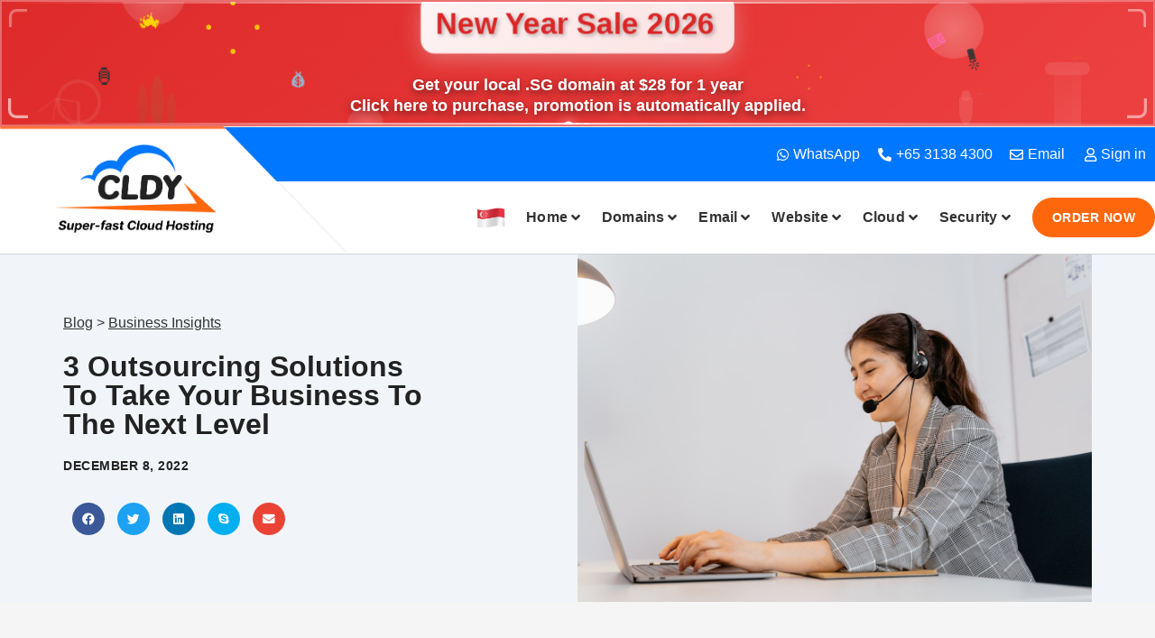

--- FILE ---
content_type: text/html; charset=UTF-8
request_url: https://www.cldy.com/sg/blog/business-insights/3-outsourcing-solutions-to-your-business/
body_size: 49149
content:
<!doctype html>
<html lang="en-US" prefix="og: https://ogp.me/ns#">
<head><meta charset="UTF-8"><script>if(navigator.userAgent.match(/MSIE|Internet Explorer/i)||navigator.userAgent.match(/Trident\/7\..*?rv:11/i)){var href=document.location.href;if(!href.match(/[?&]nowprocket/)){if(href.indexOf("?")==-1){if(href.indexOf("#")==-1){document.location.href=href+"?nowprocket=1"}else{document.location.href=href.replace("#","?nowprocket=1#")}}else{if(href.indexOf("#")==-1){document.location.href=href+"&nowprocket=1"}else{document.location.href=href.replace("#","&nowprocket=1#")}}}}</script><script>(()=>{class RocketLazyLoadScripts{constructor(){this.v="2.0.4",this.userEvents=["keydown","keyup","mousedown","mouseup","mousemove","mouseover","mouseout","touchmove","touchstart","touchend","touchcancel","wheel","click","dblclick","input"],this.attributeEvents=["onblur","onclick","oncontextmenu","ondblclick","onfocus","onmousedown","onmouseenter","onmouseleave","onmousemove","onmouseout","onmouseover","onmouseup","onmousewheel","onscroll","onsubmit"]}async t(){this.i(),this.o(),/iP(ad|hone)/.test(navigator.userAgent)&&this.h(),this.u(),this.l(this),this.m(),this.k(this),this.p(this),this._(),await Promise.all([this.R(),this.L()]),this.lastBreath=Date.now(),this.S(this),this.P(),this.D(),this.O(),this.M(),await this.C(this.delayedScripts.normal),await this.C(this.delayedScripts.defer),await this.C(this.delayedScripts.async),await this.T(),await this.F(),await this.j(),await this.A(),window.dispatchEvent(new Event("rocket-allScriptsLoaded")),this.everythingLoaded=!0,this.lastTouchEnd&&await new Promise(t=>setTimeout(t,500-Date.now()+this.lastTouchEnd)),this.I(),this.H(),this.U(),this.W()}i(){this.CSPIssue=sessionStorage.getItem("rocketCSPIssue"),document.addEventListener("securitypolicyviolation",t=>{this.CSPIssue||"script-src-elem"!==t.violatedDirective||"data"!==t.blockedURI||(this.CSPIssue=!0,sessionStorage.setItem("rocketCSPIssue",!0))},{isRocket:!0})}o(){window.addEventListener("pageshow",t=>{this.persisted=t.persisted,this.realWindowLoadedFired=!0},{isRocket:!0}),window.addEventListener("pagehide",()=>{this.onFirstUserAction=null},{isRocket:!0})}h(){let t;function e(e){t=e}window.addEventListener("touchstart",e,{isRocket:!0}),window.addEventListener("touchend",function i(o){o.changedTouches[0]&&t.changedTouches[0]&&Math.abs(o.changedTouches[0].pageX-t.changedTouches[0].pageX)<10&&Math.abs(o.changedTouches[0].pageY-t.changedTouches[0].pageY)<10&&o.timeStamp-t.timeStamp<200&&(window.removeEventListener("touchstart",e,{isRocket:!0}),window.removeEventListener("touchend",i,{isRocket:!0}),"INPUT"===o.target.tagName&&"text"===o.target.type||(o.target.dispatchEvent(new TouchEvent("touchend",{target:o.target,bubbles:!0})),o.target.dispatchEvent(new MouseEvent("mouseover",{target:o.target,bubbles:!0})),o.target.dispatchEvent(new PointerEvent("click",{target:o.target,bubbles:!0,cancelable:!0,detail:1,clientX:o.changedTouches[0].clientX,clientY:o.changedTouches[0].clientY})),event.preventDefault()))},{isRocket:!0})}q(t){this.userActionTriggered||("mousemove"!==t.type||this.firstMousemoveIgnored?"keyup"===t.type||"mouseover"===t.type||"mouseout"===t.type||(this.userActionTriggered=!0,this.onFirstUserAction&&this.onFirstUserAction()):this.firstMousemoveIgnored=!0),"click"===t.type&&t.preventDefault(),t.stopPropagation(),t.stopImmediatePropagation(),"touchstart"===this.lastEvent&&"touchend"===t.type&&(this.lastTouchEnd=Date.now()),"click"===t.type&&(this.lastTouchEnd=0),this.lastEvent=t.type,t.composedPath&&t.composedPath()[0].getRootNode()instanceof ShadowRoot&&(t.rocketTarget=t.composedPath()[0]),this.savedUserEvents.push(t)}u(){this.savedUserEvents=[],this.userEventHandler=this.q.bind(this),this.userEvents.forEach(t=>window.addEventListener(t,this.userEventHandler,{passive:!1,isRocket:!0})),document.addEventListener("visibilitychange",this.userEventHandler,{isRocket:!0})}U(){this.userEvents.forEach(t=>window.removeEventListener(t,this.userEventHandler,{passive:!1,isRocket:!0})),document.removeEventListener("visibilitychange",this.userEventHandler,{isRocket:!0}),this.savedUserEvents.forEach(t=>{(t.rocketTarget||t.target).dispatchEvent(new window[t.constructor.name](t.type,t))})}m(){const t="return false",e=Array.from(this.attributeEvents,t=>"data-rocket-"+t),i="["+this.attributeEvents.join("],[")+"]",o="[data-rocket-"+this.attributeEvents.join("],[data-rocket-")+"]",s=(e,i,o)=>{o&&o!==t&&(e.setAttribute("data-rocket-"+i,o),e["rocket"+i]=new Function("event",o),e.setAttribute(i,t))};new MutationObserver(t=>{for(const n of t)"attributes"===n.type&&(n.attributeName.startsWith("data-rocket-")||this.everythingLoaded?n.attributeName.startsWith("data-rocket-")&&this.everythingLoaded&&this.N(n.target,n.attributeName.substring(12)):s(n.target,n.attributeName,n.target.getAttribute(n.attributeName))),"childList"===n.type&&n.addedNodes.forEach(t=>{if(t.nodeType===Node.ELEMENT_NODE)if(this.everythingLoaded)for(const i of[t,...t.querySelectorAll(o)])for(const t of i.getAttributeNames())e.includes(t)&&this.N(i,t.substring(12));else for(const e of[t,...t.querySelectorAll(i)])for(const t of e.getAttributeNames())this.attributeEvents.includes(t)&&s(e,t,e.getAttribute(t))})}).observe(document,{subtree:!0,childList:!0,attributeFilter:[...this.attributeEvents,...e]})}I(){this.attributeEvents.forEach(t=>{document.querySelectorAll("[data-rocket-"+t+"]").forEach(e=>{this.N(e,t)})})}N(t,e){const i=t.getAttribute("data-rocket-"+e);i&&(t.setAttribute(e,i),t.removeAttribute("data-rocket-"+e))}k(t){Object.defineProperty(HTMLElement.prototype,"onclick",{get(){return this.rocketonclick||null},set(e){this.rocketonclick=e,this.setAttribute(t.everythingLoaded?"onclick":"data-rocket-onclick","this.rocketonclick(event)")}})}S(t){function e(e,i){let o=e[i];e[i]=null,Object.defineProperty(e,i,{get:()=>o,set(s){t.everythingLoaded?o=s:e["rocket"+i]=o=s}})}e(document,"onreadystatechange"),e(window,"onload"),e(window,"onpageshow");try{Object.defineProperty(document,"readyState",{get:()=>t.rocketReadyState,set(e){t.rocketReadyState=e},configurable:!0}),document.readyState="loading"}catch(t){console.log("WPRocket DJE readyState conflict, bypassing")}}l(t){this.originalAddEventListener=EventTarget.prototype.addEventListener,this.originalRemoveEventListener=EventTarget.prototype.removeEventListener,this.savedEventListeners=[],EventTarget.prototype.addEventListener=function(e,i,o){o&&o.isRocket||!t.B(e,this)&&!t.userEvents.includes(e)||t.B(e,this)&&!t.userActionTriggered||e.startsWith("rocket-")||t.everythingLoaded?t.originalAddEventListener.call(this,e,i,o):(t.savedEventListeners.push({target:this,remove:!1,type:e,func:i,options:o}),"mouseenter"!==e&&"mouseleave"!==e||t.originalAddEventListener.call(this,e,t.savedUserEvents.push,o))},EventTarget.prototype.removeEventListener=function(e,i,o){o&&o.isRocket||!t.B(e,this)&&!t.userEvents.includes(e)||t.B(e,this)&&!t.userActionTriggered||e.startsWith("rocket-")||t.everythingLoaded?t.originalRemoveEventListener.call(this,e,i,o):t.savedEventListeners.push({target:this,remove:!0,type:e,func:i,options:o})}}J(t,e){this.savedEventListeners=this.savedEventListeners.filter(i=>{let o=i.type,s=i.target||window;return e!==o||t!==s||(this.B(o,s)&&(i.type="rocket-"+o),this.$(i),!1)})}H(){EventTarget.prototype.addEventListener=this.originalAddEventListener,EventTarget.prototype.removeEventListener=this.originalRemoveEventListener,this.savedEventListeners.forEach(t=>this.$(t))}$(t){t.remove?this.originalRemoveEventListener.call(t.target,t.type,t.func,t.options):this.originalAddEventListener.call(t.target,t.type,t.func,t.options)}p(t){let e;function i(e){return t.everythingLoaded?e:e.split(" ").map(t=>"load"===t||t.startsWith("load.")?"rocket-jquery-load":t).join(" ")}function o(o){function s(e){const s=o.fn[e];o.fn[e]=o.fn.init.prototype[e]=function(){return this[0]===window&&t.userActionTriggered&&("string"==typeof arguments[0]||arguments[0]instanceof String?arguments[0]=i(arguments[0]):"object"==typeof arguments[0]&&Object.keys(arguments[0]).forEach(t=>{const e=arguments[0][t];delete arguments[0][t],arguments[0][i(t)]=e})),s.apply(this,arguments),this}}if(o&&o.fn&&!t.allJQueries.includes(o)){const e={DOMContentLoaded:[],"rocket-DOMContentLoaded":[]};for(const t in e)document.addEventListener(t,()=>{e[t].forEach(t=>t())},{isRocket:!0});o.fn.ready=o.fn.init.prototype.ready=function(i){function s(){parseInt(o.fn.jquery)>2?setTimeout(()=>i.bind(document)(o)):i.bind(document)(o)}return"function"==typeof i&&(t.realDomReadyFired?!t.userActionTriggered||t.fauxDomReadyFired?s():e["rocket-DOMContentLoaded"].push(s):e.DOMContentLoaded.push(s)),o([])},s("on"),s("one"),s("off"),t.allJQueries.push(o)}e=o}t.allJQueries=[],o(window.jQuery),Object.defineProperty(window,"jQuery",{get:()=>e,set(t){o(t)}})}P(){const t=new Map;document.write=document.writeln=function(e){const i=document.currentScript,o=document.createRange(),s=i.parentElement;let n=t.get(i);void 0===n&&(n=i.nextSibling,t.set(i,n));const c=document.createDocumentFragment();o.setStart(c,0),c.appendChild(o.createContextualFragment(e)),s.insertBefore(c,n)}}async R(){return new Promise(t=>{this.userActionTriggered?t():this.onFirstUserAction=t})}async L(){return new Promise(t=>{document.addEventListener("DOMContentLoaded",()=>{this.realDomReadyFired=!0,t()},{isRocket:!0})})}async j(){return this.realWindowLoadedFired?Promise.resolve():new Promise(t=>{window.addEventListener("load",t,{isRocket:!0})})}M(){this.pendingScripts=[];this.scriptsMutationObserver=new MutationObserver(t=>{for(const e of t)e.addedNodes.forEach(t=>{"SCRIPT"!==t.tagName||t.noModule||t.isWPRocket||this.pendingScripts.push({script:t,promise:new Promise(e=>{const i=()=>{const i=this.pendingScripts.findIndex(e=>e.script===t);i>=0&&this.pendingScripts.splice(i,1),e()};t.addEventListener("load",i,{isRocket:!0}),t.addEventListener("error",i,{isRocket:!0}),setTimeout(i,1e3)})})})}),this.scriptsMutationObserver.observe(document,{childList:!0,subtree:!0})}async F(){await this.X(),this.pendingScripts.length?(await this.pendingScripts[0].promise,await this.F()):this.scriptsMutationObserver.disconnect()}D(){this.delayedScripts={normal:[],async:[],defer:[]},document.querySelectorAll("script[type$=rocketlazyloadscript]").forEach(t=>{t.hasAttribute("data-rocket-src")?t.hasAttribute("async")&&!1!==t.async?this.delayedScripts.async.push(t):t.hasAttribute("defer")&&!1!==t.defer||"module"===t.getAttribute("data-rocket-type")?this.delayedScripts.defer.push(t):this.delayedScripts.normal.push(t):this.delayedScripts.normal.push(t)})}async _(){await this.L();let t=[];document.querySelectorAll("script[type$=rocketlazyloadscript][data-rocket-src]").forEach(e=>{let i=e.getAttribute("data-rocket-src");if(i&&!i.startsWith("data:")){i.startsWith("//")&&(i=location.protocol+i);try{const o=new URL(i).origin;o!==location.origin&&t.push({src:o,crossOrigin:e.crossOrigin||"module"===e.getAttribute("data-rocket-type")})}catch(t){}}}),t=[...new Map(t.map(t=>[JSON.stringify(t),t])).values()],this.Y(t,"preconnect")}async G(t){if(await this.K(),!0!==t.noModule||!("noModule"in HTMLScriptElement.prototype))return new Promise(e=>{let i;function o(){(i||t).setAttribute("data-rocket-status","executed"),e()}try{if(navigator.userAgent.includes("Firefox/")||""===navigator.vendor||this.CSPIssue)i=document.createElement("script"),[...t.attributes].forEach(t=>{let e=t.nodeName;"type"!==e&&("data-rocket-type"===e&&(e="type"),"data-rocket-src"===e&&(e="src"),i.setAttribute(e,t.nodeValue))}),t.text&&(i.text=t.text),t.nonce&&(i.nonce=t.nonce),i.hasAttribute("src")?(i.addEventListener("load",o,{isRocket:!0}),i.addEventListener("error",()=>{i.setAttribute("data-rocket-status","failed-network"),e()},{isRocket:!0}),setTimeout(()=>{i.isConnected||e()},1)):(i.text=t.text,o()),i.isWPRocket=!0,t.parentNode.replaceChild(i,t);else{const i=t.getAttribute("data-rocket-type"),s=t.getAttribute("data-rocket-src");i?(t.type=i,t.removeAttribute("data-rocket-type")):t.removeAttribute("type"),t.addEventListener("load",o,{isRocket:!0}),t.addEventListener("error",i=>{this.CSPIssue&&i.target.src.startsWith("data:")?(console.log("WPRocket: CSP fallback activated"),t.removeAttribute("src"),this.G(t).then(e)):(t.setAttribute("data-rocket-status","failed-network"),e())},{isRocket:!0}),s?(t.fetchPriority="high",t.removeAttribute("data-rocket-src"),t.src=s):t.src="data:text/javascript;base64,"+window.btoa(unescape(encodeURIComponent(t.text)))}}catch(i){t.setAttribute("data-rocket-status","failed-transform"),e()}});t.setAttribute("data-rocket-status","skipped")}async C(t){const e=t.shift();return e?(e.isConnected&&await this.G(e),this.C(t)):Promise.resolve()}O(){this.Y([...this.delayedScripts.normal,...this.delayedScripts.defer,...this.delayedScripts.async],"preload")}Y(t,e){this.trash=this.trash||[];let i=!0;var o=document.createDocumentFragment();t.forEach(t=>{const s=t.getAttribute&&t.getAttribute("data-rocket-src")||t.src;if(s&&!s.startsWith("data:")){const n=document.createElement("link");n.href=s,n.rel=e,"preconnect"!==e&&(n.as="script",n.fetchPriority=i?"high":"low"),t.getAttribute&&"module"===t.getAttribute("data-rocket-type")&&(n.crossOrigin=!0),t.crossOrigin&&(n.crossOrigin=t.crossOrigin),t.integrity&&(n.integrity=t.integrity),t.nonce&&(n.nonce=t.nonce),o.appendChild(n),this.trash.push(n),i=!1}}),document.head.appendChild(o)}W(){this.trash.forEach(t=>t.remove())}async T(){try{document.readyState="interactive"}catch(t){}this.fauxDomReadyFired=!0;try{await this.K(),this.J(document,"readystatechange"),document.dispatchEvent(new Event("rocket-readystatechange")),await this.K(),document.rocketonreadystatechange&&document.rocketonreadystatechange(),await this.K(),this.J(document,"DOMContentLoaded"),document.dispatchEvent(new Event("rocket-DOMContentLoaded")),await this.K(),this.J(window,"DOMContentLoaded"),window.dispatchEvent(new Event("rocket-DOMContentLoaded"))}catch(t){console.error(t)}}async A(){try{document.readyState="complete"}catch(t){}try{await this.K(),this.J(document,"readystatechange"),document.dispatchEvent(new Event("rocket-readystatechange")),await this.K(),document.rocketonreadystatechange&&document.rocketonreadystatechange(),await this.K(),this.J(window,"load"),window.dispatchEvent(new Event("rocket-load")),await this.K(),window.rocketonload&&window.rocketonload(),await this.K(),this.allJQueries.forEach(t=>t(window).trigger("rocket-jquery-load")),await this.K(),this.J(window,"pageshow");const t=new Event("rocket-pageshow");t.persisted=this.persisted,window.dispatchEvent(t),await this.K(),window.rocketonpageshow&&window.rocketonpageshow({persisted:this.persisted})}catch(t){console.error(t)}}async K(){Date.now()-this.lastBreath>45&&(await this.X(),this.lastBreath=Date.now())}async X(){return document.hidden?new Promise(t=>setTimeout(t)):new Promise(t=>requestAnimationFrame(t))}B(t,e){return e===document&&"readystatechange"===t||(e===document&&"DOMContentLoaded"===t||(e===window&&"DOMContentLoaded"===t||(e===window&&"load"===t||e===window&&"pageshow"===t)))}static run(){(new RocketLazyLoadScripts).t()}}RocketLazyLoadScripts.run()})();</script>
	
	<meta name="viewport" content="width=device-width, initial-scale=1">
	<link rel="profile" href="https://gmpg.org/xfn/11">
	
<!-- Search Engine Optimization by Rank Math - https://rankmath.com/ -->
<title>3 Outsourcing Solutions To Take Your Business To The Next Level</title>
<meta name="description" content="Hiring talented offshore workers has never been easier with these top platforms for outsourcing solutions."/>
<meta name="robots" content="follow, index, max-snippet:-1, max-video-preview:-1, max-image-preview:large"/>
<link rel="canonical" href="https://www.cldy.com/sg/blog/business-insights/3-outsourcing-solutions-to-your-business/" />
<meta property="og:locale" content="en_US" />
<meta property="og:type" content="article" />
<meta property="og:title" content="3 Outsourcing Solutions To Take Your Business To The Next Level" />
<meta property="og:description" content="Hiring talented offshore workers has never been easier with these top platforms for outsourcing solutions." />
<meta property="og:url" content="https://www.cldy.com/sg/blog/business-insights/3-outsourcing-solutions-to-your-business/" />
<meta property="og:site_name" content="CLDY.com Singapore" />
<meta property="article:section" content="Business Insights" />
<meta property="og:updated_time" content="2023-02-28T20:42:20+08:00" />
<meta property="og:image" content="https://www.cldy.com/sg/wp-content/uploads/sites/7/2022/12/pexels-mart-production-7709177.jpg" />
<meta property="og:image:secure_url" content="https://www.cldy.com/sg/wp-content/uploads/sites/7/2022/12/pexels-mart-production-7709177.jpg" />
<meta property="og:image:width" content="1280" />
<meta property="og:image:height" content="853" />
<meta property="og:image:alt" content="outsourcing solution" />
<meta property="og:image:type" content="image/jpeg" />
<meta name="twitter:card" content="summary_large_image" />
<meta name="twitter:title" content="3 Outsourcing Solutions To Take Your Business To The Next Level" />
<meta name="twitter:description" content="Hiring talented offshore workers has never been easier with these top platforms for outsourcing solutions." />
<meta name="twitter:image" content="https://www.cldy.com/sg/wp-content/uploads/sites/7/2022/12/pexels-mart-production-7709177.jpg" />
<!-- /Rank Math WordPress SEO plugin -->


<link rel="alternate" title="oEmbed (JSON)" type="application/json+oembed" href="https://www.cldy.com/sg/wp-json/oembed/1.0/embed?url=https%3A%2F%2Fwww.cldy.com%2Fsg%2Fblog%2Fbusiness-insights%2F3-outsourcing-solutions-to-your-business%2F" />
<link rel="alternate" title="oEmbed (XML)" type="text/xml+oembed" href="https://www.cldy.com/sg/wp-json/oembed/1.0/embed?url=https%3A%2F%2Fwww.cldy.com%2Fsg%2Fblog%2Fbusiness-insights%2F3-outsourcing-solutions-to-your-business%2F&#038;format=xml" />
<style id='wp-img-auto-sizes-contain-inline-css'>
img:is([sizes=auto i],[sizes^="auto," i]){contain-intrinsic-size:3000px 1500px}
/*# sourceURL=wp-img-auto-sizes-contain-inline-css */
</style>
<link rel='stylesheet' id='hello-elementor-theme-style-css' href='https://www.cldy.com/sg/wp-content/themes/hello-elementor/theme.min.css?ver=3.1.1' media='all' />
<link data-minify="1" rel='stylesheet' id='jet-menu-hello-css' href='https://www.cldy.com/sg/wp-content/cache/min/7/sg/wp-content/plugins/jet-menu/integration/themes/hello-elementor/assets/css/style.css?ver=1769228844' media='all' />
<link data-minify="1" rel='stylesheet' id='post-views-counter-frontend-css' href='https://www.cldy.com/sg/wp-content/cache/min/7/sg/wp-content/plugins/post-views-counter/css/frontend.css?ver=1769228844' media='all' />
<style id='wp-emoji-styles-inline-css'>

	img.wp-smiley, img.emoji {
		display: inline !important;
		border: none !important;
		box-shadow: none !important;
		height: 1em !important;
		width: 1em !important;
		margin: 0 0.07em !important;
		vertical-align: -0.1em !important;
		background: none !important;
		padding: 0 !important;
	}
/*# sourceURL=wp-emoji-styles-inline-css */
</style>
<link rel='stylesheet' id='wp-block-library-css' href='https://www.cldy.com/sg/wp-includes/css/dist/block-library/style.min.css?ver=6.9' media='all' />
<style id='global-styles-inline-css'>
:root{--wp--preset--aspect-ratio--square: 1;--wp--preset--aspect-ratio--4-3: 4/3;--wp--preset--aspect-ratio--3-4: 3/4;--wp--preset--aspect-ratio--3-2: 3/2;--wp--preset--aspect-ratio--2-3: 2/3;--wp--preset--aspect-ratio--16-9: 16/9;--wp--preset--aspect-ratio--9-16: 9/16;--wp--preset--color--black: #000000;--wp--preset--color--cyan-bluish-gray: #abb8c3;--wp--preset--color--white: #ffffff;--wp--preset--color--pale-pink: #f78da7;--wp--preset--color--vivid-red: #cf2e2e;--wp--preset--color--luminous-vivid-orange: #ff6900;--wp--preset--color--luminous-vivid-amber: #fcb900;--wp--preset--color--light-green-cyan: #7bdcb5;--wp--preset--color--vivid-green-cyan: #00d084;--wp--preset--color--pale-cyan-blue: #8ed1fc;--wp--preset--color--vivid-cyan-blue: #0693e3;--wp--preset--color--vivid-purple: #9b51e0;--wp--preset--gradient--vivid-cyan-blue-to-vivid-purple: linear-gradient(135deg,rgb(6,147,227) 0%,rgb(155,81,224) 100%);--wp--preset--gradient--light-green-cyan-to-vivid-green-cyan: linear-gradient(135deg,rgb(122,220,180) 0%,rgb(0,208,130) 100%);--wp--preset--gradient--luminous-vivid-amber-to-luminous-vivid-orange: linear-gradient(135deg,rgb(252,185,0) 0%,rgb(255,105,0) 100%);--wp--preset--gradient--luminous-vivid-orange-to-vivid-red: linear-gradient(135deg,rgb(255,105,0) 0%,rgb(207,46,46) 100%);--wp--preset--gradient--very-light-gray-to-cyan-bluish-gray: linear-gradient(135deg,rgb(238,238,238) 0%,rgb(169,184,195) 100%);--wp--preset--gradient--cool-to-warm-spectrum: linear-gradient(135deg,rgb(74,234,220) 0%,rgb(151,120,209) 20%,rgb(207,42,186) 40%,rgb(238,44,130) 60%,rgb(251,105,98) 80%,rgb(254,248,76) 100%);--wp--preset--gradient--blush-light-purple: linear-gradient(135deg,rgb(255,206,236) 0%,rgb(152,150,240) 100%);--wp--preset--gradient--blush-bordeaux: linear-gradient(135deg,rgb(254,205,165) 0%,rgb(254,45,45) 50%,rgb(107,0,62) 100%);--wp--preset--gradient--luminous-dusk: linear-gradient(135deg,rgb(255,203,112) 0%,rgb(199,81,192) 50%,rgb(65,88,208) 100%);--wp--preset--gradient--pale-ocean: linear-gradient(135deg,rgb(255,245,203) 0%,rgb(182,227,212) 50%,rgb(51,167,181) 100%);--wp--preset--gradient--electric-grass: linear-gradient(135deg,rgb(202,248,128) 0%,rgb(113,206,126) 100%);--wp--preset--gradient--midnight: linear-gradient(135deg,rgb(2,3,129) 0%,rgb(40,116,252) 100%);--wp--preset--font-size--small: 13px;--wp--preset--font-size--medium: 20px;--wp--preset--font-size--large: 36px;--wp--preset--font-size--x-large: 42px;--wp--preset--spacing--20: 0.44rem;--wp--preset--spacing--30: 0.67rem;--wp--preset--spacing--40: 1rem;--wp--preset--spacing--50: 1.5rem;--wp--preset--spacing--60: 2.25rem;--wp--preset--spacing--70: 3.38rem;--wp--preset--spacing--80: 5.06rem;--wp--preset--shadow--natural: 6px 6px 9px rgba(0, 0, 0, 0.2);--wp--preset--shadow--deep: 12px 12px 50px rgba(0, 0, 0, 0.4);--wp--preset--shadow--sharp: 6px 6px 0px rgba(0, 0, 0, 0.2);--wp--preset--shadow--outlined: 6px 6px 0px -3px rgb(255, 255, 255), 6px 6px rgb(0, 0, 0);--wp--preset--shadow--crisp: 6px 6px 0px rgb(0, 0, 0);}:where(.is-layout-flex){gap: 0.5em;}:where(.is-layout-grid){gap: 0.5em;}body .is-layout-flex{display: flex;}.is-layout-flex{flex-wrap: wrap;align-items: center;}.is-layout-flex > :is(*, div){margin: 0;}body .is-layout-grid{display: grid;}.is-layout-grid > :is(*, div){margin: 0;}:where(.wp-block-columns.is-layout-flex){gap: 2em;}:where(.wp-block-columns.is-layout-grid){gap: 2em;}:where(.wp-block-post-template.is-layout-flex){gap: 1.25em;}:where(.wp-block-post-template.is-layout-grid){gap: 1.25em;}.has-black-color{color: var(--wp--preset--color--black) !important;}.has-cyan-bluish-gray-color{color: var(--wp--preset--color--cyan-bluish-gray) !important;}.has-white-color{color: var(--wp--preset--color--white) !important;}.has-pale-pink-color{color: var(--wp--preset--color--pale-pink) !important;}.has-vivid-red-color{color: var(--wp--preset--color--vivid-red) !important;}.has-luminous-vivid-orange-color{color: var(--wp--preset--color--luminous-vivid-orange) !important;}.has-luminous-vivid-amber-color{color: var(--wp--preset--color--luminous-vivid-amber) !important;}.has-light-green-cyan-color{color: var(--wp--preset--color--light-green-cyan) !important;}.has-vivid-green-cyan-color{color: var(--wp--preset--color--vivid-green-cyan) !important;}.has-pale-cyan-blue-color{color: var(--wp--preset--color--pale-cyan-blue) !important;}.has-vivid-cyan-blue-color{color: var(--wp--preset--color--vivid-cyan-blue) !important;}.has-vivid-purple-color{color: var(--wp--preset--color--vivid-purple) !important;}.has-black-background-color{background-color: var(--wp--preset--color--black) !important;}.has-cyan-bluish-gray-background-color{background-color: var(--wp--preset--color--cyan-bluish-gray) !important;}.has-white-background-color{background-color: var(--wp--preset--color--white) !important;}.has-pale-pink-background-color{background-color: var(--wp--preset--color--pale-pink) !important;}.has-vivid-red-background-color{background-color: var(--wp--preset--color--vivid-red) !important;}.has-luminous-vivid-orange-background-color{background-color: var(--wp--preset--color--luminous-vivid-orange) !important;}.has-luminous-vivid-amber-background-color{background-color: var(--wp--preset--color--luminous-vivid-amber) !important;}.has-light-green-cyan-background-color{background-color: var(--wp--preset--color--light-green-cyan) !important;}.has-vivid-green-cyan-background-color{background-color: var(--wp--preset--color--vivid-green-cyan) !important;}.has-pale-cyan-blue-background-color{background-color: var(--wp--preset--color--pale-cyan-blue) !important;}.has-vivid-cyan-blue-background-color{background-color: var(--wp--preset--color--vivid-cyan-blue) !important;}.has-vivid-purple-background-color{background-color: var(--wp--preset--color--vivid-purple) !important;}.has-black-border-color{border-color: var(--wp--preset--color--black) !important;}.has-cyan-bluish-gray-border-color{border-color: var(--wp--preset--color--cyan-bluish-gray) !important;}.has-white-border-color{border-color: var(--wp--preset--color--white) !important;}.has-pale-pink-border-color{border-color: var(--wp--preset--color--pale-pink) !important;}.has-vivid-red-border-color{border-color: var(--wp--preset--color--vivid-red) !important;}.has-luminous-vivid-orange-border-color{border-color: var(--wp--preset--color--luminous-vivid-orange) !important;}.has-luminous-vivid-amber-border-color{border-color: var(--wp--preset--color--luminous-vivid-amber) !important;}.has-light-green-cyan-border-color{border-color: var(--wp--preset--color--light-green-cyan) !important;}.has-vivid-green-cyan-border-color{border-color: var(--wp--preset--color--vivid-green-cyan) !important;}.has-pale-cyan-blue-border-color{border-color: var(--wp--preset--color--pale-cyan-blue) !important;}.has-vivid-cyan-blue-border-color{border-color: var(--wp--preset--color--vivid-cyan-blue) !important;}.has-vivid-purple-border-color{border-color: var(--wp--preset--color--vivid-purple) !important;}.has-vivid-cyan-blue-to-vivid-purple-gradient-background{background: var(--wp--preset--gradient--vivid-cyan-blue-to-vivid-purple) !important;}.has-light-green-cyan-to-vivid-green-cyan-gradient-background{background: var(--wp--preset--gradient--light-green-cyan-to-vivid-green-cyan) !important;}.has-luminous-vivid-amber-to-luminous-vivid-orange-gradient-background{background: var(--wp--preset--gradient--luminous-vivid-amber-to-luminous-vivid-orange) !important;}.has-luminous-vivid-orange-to-vivid-red-gradient-background{background: var(--wp--preset--gradient--luminous-vivid-orange-to-vivid-red) !important;}.has-very-light-gray-to-cyan-bluish-gray-gradient-background{background: var(--wp--preset--gradient--very-light-gray-to-cyan-bluish-gray) !important;}.has-cool-to-warm-spectrum-gradient-background{background: var(--wp--preset--gradient--cool-to-warm-spectrum) !important;}.has-blush-light-purple-gradient-background{background: var(--wp--preset--gradient--blush-light-purple) !important;}.has-blush-bordeaux-gradient-background{background: var(--wp--preset--gradient--blush-bordeaux) !important;}.has-luminous-dusk-gradient-background{background: var(--wp--preset--gradient--luminous-dusk) !important;}.has-pale-ocean-gradient-background{background: var(--wp--preset--gradient--pale-ocean) !important;}.has-electric-grass-gradient-background{background: var(--wp--preset--gradient--electric-grass) !important;}.has-midnight-gradient-background{background: var(--wp--preset--gradient--midnight) !important;}.has-small-font-size{font-size: var(--wp--preset--font-size--small) !important;}.has-medium-font-size{font-size: var(--wp--preset--font-size--medium) !important;}.has-large-font-size{font-size: var(--wp--preset--font-size--large) !important;}.has-x-large-font-size{font-size: var(--wp--preset--font-size--x-large) !important;}
/*# sourceURL=global-styles-inline-css */
</style>

<style id='classic-theme-styles-inline-css'>
/*! This file is auto-generated */
.wp-block-button__link{color:#fff;background-color:#32373c;border-radius:9999px;box-shadow:none;text-decoration:none;padding:calc(.667em + 2px) calc(1.333em + 2px);font-size:1.125em}.wp-block-file__button{background:#32373c;color:#fff;text-decoration:none}
/*# sourceURL=/wp-includes/css/classic-themes.min.css */
</style>
<link data-minify="1" rel='stylesheet' id='cldy-locale-selector-css' href='https://www.cldy.com/sg/wp-content/cache/min/7/sg/wp-content/plugins/cldy-locale-selector/public/css/cldy-locale-selector-public.css?ver=1769228844' media='all' />
<link rel='stylesheet' id='hello-elementor-child-style-css' href='https://www.cldy.com/sg/wp-content/themes/hello-theme-child-master/style.css?ver=1.0.0' media='all' />
<link rel='stylesheet' id='hello-elementor-css' href='https://www.cldy.com/sg/wp-content/themes/hello-elementor/style.min.css?ver=3.1.1' media='all' />
<link rel='stylesheet' id='hello-elementor-header-footer-css' href='https://www.cldy.com/sg/wp-content/themes/hello-elementor/header-footer.min.css?ver=3.1.1' media='all' />
<link rel='stylesheet' id='elementor-frontend-css' href='https://www.cldy.com/sg/wp-content/plugins/elementor/assets/css/frontend.min.css?ver=3.26.3' media='all' />
<style id='elementor-frontend-inline-css'>
.elementor-885 .elementor-element.elementor-element-a852795:not(.elementor-motion-effects-element-type-background) > .elementor-widget-wrap, .elementor-885 .elementor-element.elementor-element-a852795 > .elementor-widget-wrap > .elementor-motion-effects-container > .elementor-motion-effects-layer{background-image:url("https://www.cldy.com/sg/wp-content/uploads/sites/7/2022/12/pexels-mart-production-7709177.jpg");}
/*# sourceURL=elementor-frontend-inline-css */
</style>
<link rel='stylesheet' id='elementor-post-11-css' href='https://www.cldy.com/sg/wp-content/uploads/sites/7/elementor/css/post-11.css?ver=1769219508' media='all' />
<link data-minify="1" rel='stylesheet' id='jet-menu-public-styles-css' href='https://www.cldy.com/sg/wp-content/cache/min/7/sg/wp-content/plugins/jet-menu/assets/public/css/public.css?ver=1769228844' media='all' />
<link rel='stylesheet' id='widget-image-css' href='https://www.cldy.com/sg/wp-content/plugins/elementor/assets/css/widget-image.min.css?ver=3.26.3' media='all' />
<link rel='stylesheet' id='widget-icon-list-css' href='https://www.cldy.com/sg/wp-content/plugins/elementor/assets/css/widget-icon-list.min.css?ver=3.26.3' media='all' />
<link rel='stylesheet' id='widget-text-editor-css' href='https://www.cldy.com/sg/wp-content/plugins/elementor/assets/css/widget-text-editor.min.css?ver=3.26.3' media='all' />
<link rel='stylesheet' id='widget-heading-css' href='https://www.cldy.com/sg/wp-content/plugins/elementor/assets/css/widget-heading.min.css?ver=3.26.3' media='all' />
<link rel='stylesheet' id='widget-divider-css' href='https://www.cldy.com/sg/wp-content/plugins/elementor/assets/css/widget-divider.min.css?ver=3.26.3' media='all' />
<link rel='stylesheet' id='e-animation-grow-css' href='https://www.cldy.com/sg/wp-content/plugins/elementor/assets/lib/animations/styles/e-animation-grow.min.css?ver=3.26.3' media='all' />
<link rel='stylesheet' id='widget-social-icons-css' href='https://www.cldy.com/sg/wp-content/plugins/elementor/assets/css/widget-social-icons.min.css?ver=3.26.3' media='all' />
<link rel='stylesheet' id='e-apple-webkit-css' href='https://www.cldy.com/sg/wp-content/plugins/elementor/assets/css/conditionals/apple-webkit.min.css?ver=3.26.3' media='all' />
<link rel='stylesheet' id='widget-nav-menu-css' href='https://www.cldy.com/sg/wp-content/plugins/elementor-pro/assets/css/widget-nav-menu.min.css?ver=3.26.0' media='all' />
<link rel='stylesheet' id='widget-post-info-css' href='https://www.cldy.com/sg/wp-content/plugins/elementor-pro/assets/css/widget-post-info.min.css?ver=3.26.0' media='all' />
<link rel='stylesheet' id='elementor-icons-shared-0-css' href='https://www.cldy.com/sg/wp-content/plugins/elementor/assets/lib/font-awesome/css/fontawesome.min.css?ver=5.15.3' media='all' />
<link data-minify="1" rel='stylesheet' id='elementor-icons-fa-regular-css' href='https://www.cldy.com/sg/wp-content/cache/min/7/sg/wp-content/plugins/elementor/assets/lib/font-awesome/css/regular.min.css?ver=1769228844' media='all' />
<link data-minify="1" rel='stylesheet' id='elementor-icons-fa-solid-css' href='https://www.cldy.com/sg/wp-content/cache/min/7/sg/wp-content/plugins/elementor/assets/lib/font-awesome/css/solid.min.css?ver=1769228844' media='all' />
<link rel='stylesheet' id='widget-share-buttons-css' href='https://www.cldy.com/sg/wp-content/plugins/elementor-pro/assets/css/widget-share-buttons.min.css?ver=3.26.0' media='all' />
<link data-minify="1" rel='stylesheet' id='elementor-icons-fa-brands-css' href='https://www.cldy.com/sg/wp-content/cache/min/7/sg/wp-content/plugins/elementor/assets/lib/font-awesome/css/brands.min.css?ver=1769228844' media='all' />
<link rel='stylesheet' id='widget-posts-css' href='https://www.cldy.com/sg/wp-content/plugins/elementor-pro/assets/css/widget-posts.min.css?ver=3.26.0' media='all' />
<link data-minify="1" rel='stylesheet' id='swiper-css' href='https://www.cldy.com/sg/wp-content/cache/min/7/sg/wp-content/plugins/elementor/assets/lib/swiper/v8/css/swiper.min.css?ver=1769228884' media='all' />
<link rel='stylesheet' id='e-swiper-css' href='https://www.cldy.com/sg/wp-content/plugins/elementor/assets/css/conditionals/e-swiper.min.css?ver=3.26.3' media='all' />
<link rel='stylesheet' id='widget-spacer-css' href='https://www.cldy.com/sg/wp-content/plugins/elementor/assets/css/widget-spacer.min.css?ver=3.26.3' media='all' />
<link rel='stylesheet' id='widget-post-navigation-css' href='https://www.cldy.com/sg/wp-content/plugins/elementor-pro/assets/css/widget-post-navigation.min.css?ver=3.26.0' media='all' />
<link data-minify="1" rel='stylesheet' id='elementor-icons-css' href='https://www.cldy.com/sg/wp-content/cache/min/7/sg/wp-content/plugins/elementor/assets/lib/eicons/css/elementor-icons.min.css?ver=1769228844' media='all' />
<link rel='stylesheet' id='elementor-post-13237-css' href='https://www.cldy.com/sg/wp-content/uploads/sites/7/elementor/css/post-13237.css?ver=1769873981' media='all' />
<link rel='stylesheet' id='elementor-post-7256-css' href='https://www.cldy.com/sg/wp-content/uploads/sites/7/elementor/css/post-7256.css?ver=1769219508' media='all' />
<link rel='stylesheet' id='elementor-post-885-css' href='https://www.cldy.com/sg/wp-content/uploads/sites/7/elementor/css/post-885.css?ver=1769219584' media='all' />
<link rel='stylesheet' id='eael-general-css' href='https://www.cldy.com/sg/wp-content/plugins/essential-addons-for-elementor-lite/assets/front-end/css/view/general.min.css?ver=6.0.14' media='all' />
<link data-minify="1" rel='stylesheet' id='ecs-styles-css' href='https://www.cldy.com/sg/wp-content/cache/min/7/sg/wp-content/plugins/ele-custom-skin/assets/css/ecs-style.css?ver=1769228844' media='all' />
<link rel='stylesheet' id='elementor-post-304-css' href='https://www.cldy.com/sg/wp-content/uploads/sites/7/elementor/css/post-304.css?ver=1682799707' media='all' />
<script type="rocketlazyloadscript" id="post-views-counter-frontend-js-before">
var pvcArgsFrontend = {"mode":"js","postID":20227,"requestURL":"https:\/\/www.cldy.com\/sg\/wp-admin\/admin-ajax.php","nonce":"e609050220","dataStorage":"cookies","multisite":7,"path":"\/","domain":""};

//# sourceURL=post-views-counter-frontend-js-before
</script>
<script type="rocketlazyloadscript" data-minify="1" data-rocket-src="https://www.cldy.com/sg/wp-content/cache/min/7/sg/wp-content/plugins/post-views-counter/js/frontend.js?ver=1769228884" id="post-views-counter-frontend-js" data-rocket-defer defer></script>
<script type="rocketlazyloadscript" data-rocket-src="https://www.cldy.com/sg/wp-includes/js/jquery/jquery.min.js?ver=3.7.1" id="jquery-core-js" data-rocket-defer defer></script>
<script type="rocketlazyloadscript" data-rocket-src="https://www.cldy.com/sg/wp-includes/js/jquery/jquery-migrate.min.js?ver=3.4.1" id="jquery-migrate-js" data-rocket-defer defer></script>
<script id="ecs_ajax_load-js-extra">
var ecs_ajax_params = {"ajaxurl":"https://www.cldy.com/sg/wp-admin/admin-ajax.php","posts":"{\"page\":0,\"name\":\"3-outsourcing-solutions-to-your-business\",\"category_name\":\"blog\\/business-insights\",\"error\":\"\",\"m\":\"\",\"p\":0,\"post_parent\":\"\",\"subpost\":\"\",\"subpost_id\":\"\",\"attachment\":\"\",\"attachment_id\":0,\"pagename\":\"\",\"page_id\":0,\"second\":\"\",\"minute\":\"\",\"hour\":\"\",\"day\":0,\"monthnum\":0,\"year\":0,\"w\":0,\"tag\":\"\",\"cat\":\"\",\"tag_id\":\"\",\"author\":\"\",\"author_name\":\"\",\"feed\":\"\",\"tb\":\"\",\"paged\":0,\"meta_key\":\"\",\"meta_value\":\"\",\"preview\":\"\",\"s\":\"\",\"sentence\":\"\",\"title\":\"\",\"fields\":\"all\",\"menu_order\":\"\",\"embed\":\"\",\"category__in\":[],\"category__not_in\":[],\"category__and\":[],\"post__in\":[],\"post__not_in\":[],\"post_name__in\":[],\"tag__in\":[],\"tag__not_in\":[],\"tag__and\":[],\"tag_slug__in\":[],\"tag_slug__and\":[],\"post_parent__in\":[],\"post_parent__not_in\":[],\"author__in\":[],\"author__not_in\":[],\"search_columns\":[],\"post_type\":[\"post\",\"page\",\"e-landing-page\"],\"ignore_sticky_posts\":false,\"suppress_filters\":false,\"cache_results\":true,\"update_post_term_cache\":true,\"update_menu_item_cache\":false,\"lazy_load_term_meta\":true,\"update_post_meta_cache\":true,\"posts_per_page\":10,\"nopaging\":false,\"comments_per_page\":\"50\",\"no_found_rows\":false,\"order\":\"DESC\"}"};
//# sourceURL=ecs_ajax_load-js-extra
</script>
<script type="rocketlazyloadscript" data-minify="1" data-rocket-src="https://www.cldy.com/sg/wp-content/cache/min/7/sg/wp-content/plugins/ele-custom-skin/assets/js/ecs_ajax_pagination.js?ver=1769228844" id="ecs_ajax_load-js" data-rocket-defer defer></script>
<script type="rocketlazyloadscript" data-minify="1" data-rocket-src="https://www.cldy.com/sg/wp-content/cache/min/7/sg/wp-content/plugins/ele-custom-skin/assets/js/ecs.js?ver=1769228844" id="ecs-script-js" data-rocket-defer defer></script>
<link rel="https://api.w.org/" href="https://www.cldy.com/sg/wp-json/" /><link rel="alternate" title="JSON" type="application/json" href="https://www.cldy.com/sg/wp-json/wp/v2/posts/20227" /><link rel="EditURI" type="application/rsd+xml" title="RSD" href="https://www.cldy.com/sg/xmlrpc.php?rsd" />
<meta name="generator" content="WordPress 6.9" />
<link rel='shortlink' href='https://www.cldy.com/sg/?p=20227' />
<link rel="alternate" href="https://www.cldy.com/sg/blog/business-insights/3-outsourcing-solutions-to-your-business/" hreflang="en-SG"/><link rel="alternate" href="https://www.cldy.com/sg/blog/business-insights/3-outsourcing-solutions-to-your-business/" hreflang="x-default"/><meta name="ti-site-data" content="eyJyIjoiMTowITc6MSEzMDoxIiwibyI6Imh0dHBzOlwvXC93d3cuY2xkeS5jb21cL3NnXC93cC1hZG1pblwvYWRtaW4tYWpheC5waHA/YWN0aW9uPXRpX29ubGluZV91c2Vyc19nb29nbGUmYW1wO3A9JTJGc2clMkZibG9nJTJGYnVzaW5lc3MtaW5zaWdodHMlMkYzLW91dHNvdXJjaW5nLXNvbHV0aW9ucy10by15b3VyLWJ1c2luZXNzJTJGJmFtcDtfd3Bub25jZT1kN2EyNjlmMWNmIn0=" /><meta name="generator" content="Elementor 3.26.3; settings: css_print_method-external, google_font-enabled, font_display-swap">
<!-- Google tag (gtag.js) -->
<script type="rocketlazyloadscript" async data-rocket-src="https://www.googletagmanager.com/gtag/js?id=G-JLSJXVF4Z0"></script>
<script type="rocketlazyloadscript">
  window.dataLayer = window.dataLayer || [];
  function gtag(){dataLayer.push(arguments);}
  gtag('js', new Date());

  gtag('config', 'G-JLSJXVF4Z0');
</script>
<!-- Google Tag Manager -->
<script type="rocketlazyloadscript">(function(w,d,s,l,i){w[l]=w[l]||[];w[l].push({'gtm.start':
new Date().getTime(),event:'gtm.js'});var f=d.getElementsByTagName(s)[0],
j=d.createElement(s),dl=l!='dataLayer'?'&l='+l:'';j.async=true;j.src=
'https://www.googletagmanager.com/gtm.js?id='+i+dl;f.parentNode.insertBefore(j,f);
})(window,document,'script','dataLayer','GTM-T52GS7Q');</script>
<!-- End Google Tag Manager -->
<link rel="shortcut icon" href="https://www.cldy.com/images/favicon.ico">
<link rel="icon" href="https://www.cldy.com/images/favicon-16x16.png" sizes="16x16" type="image/png">
<link rel="icon" href="https://www.cldy.com/images/favicon-32x32.png" sizes="32x32" type="image/png">
<link rel="icon" href="https://www.cldy.com/images/favicon.ico" sizes="48x48" type="image/x-icon">
<link rel="icon" href="https://www.cldy.com/images/android-chrome-192x192.png" sizes="192x192" type="image/png">
<link rel="icon" href="https://www.cldy.com/images/android-chrome-512x512.png" sizes="512x512" type="image/png">
<link rel="apple-touch-icon" href="https://www.cldy.com/images/apple-touch-icon.png" sizes="180x180">
<link rel="mask-icon" href="https://www.cldy.com/images/safari-pinned-tab.svg" color="orange">
<meta name="msapplication-TileImage" content="https://www.cldy.com/images/mstile-150x150.png">
<meta name="msapplication-config" content="https://www.cldy.com/browserconfig.xml">
<link rel="manifest" href="https://www.cldy.com/site.webmanifest">
		<style id="wp-custom-css">
			html, body {
    max-width: 100%;
    overflow-x: hidden;
}

a{
	color:inherit;
}

.faq a{
	color:#0077ff;
	word-break: inherit;
}

.jet-mega-menu {
  opacity: 1; !important
}

.elementor-element .elementor-widget-container{
  opacity: 1; !important
}

.jet-mega-menu.jet-mega-menu--layout-horizontal .jet-mega-menu-mega-container__inner{
	padding-top:2px;!important
}

.jet-mobile-menu__item>.jet-mobile-menu__list {
	background-color:#f7f7f7;
	margin-top: 25px;
}

.faq a: hover{
	color:#0077ff; !important
	text-decoration: underline; !important
}

.testimonials .elementor-swiper-button{
	padding:10px;
	background-color: #ffa300;
	border-radius:50px;
}

.elementor-search-form--button-type-text .elementor-search-form__submit{
	border-radius: 50px;
}

.elementor-search-form--button-type-text .elementor-search-form__submit:hover
{
	border-radius: 50px;
}

.equal-height-content {
    height: auto%;
    display: flex;
}

.callout-blue {
    background:#ecf7ff;
    border-left: 2px solid #80bfe2;
    padding: 10px;
}

.callout-blue a { 
    color: #f4662d;
}

@media(max-width:992px){
	.customer-service{
background-image: none !important;
	}
	.mobile-no-background{
background-image: none !important;
	}
}

.elementor-location-header {
    margin: 0 auto;
    max-width: 1420px;
}
	
#bsd-iframe-widget {
	bottom: 48px !important;
}

#most-viewed .elementor-widget-container H5 {
	display: block;!important
}

.elementor-widget-theme-post-content h2 {
	font-size: 28px !important;
	font-weight: bold !important;
	line-height: 1.4em !important;
	margin-bottom: 20px !important;
	margin-top: 20px !important;
	font-family: Arial !important;
}

.elementor-widget-theme-post-content h3 {
	font-size:16px !important;
	font-weight:normal !important;
	line-height: 1.6em !important;
	margin-bottom: 20px !important;
	margin-top: 20px !important;
	font-family: Arial !important;
}

.elementor-widget-theme-post-content h4 {
	font-size:16px !important;
	font-weight:normal !important;
	line-height: 1.6em !important;
	margin-bottom: 20px !important;
	margin-top: 20px !important;
	font-family: Arial !important;
}

.elementor-widget-theme-post-content p {
	font-size:16px !important;
	font-weight:normal !important;
	line-height: 1.6em !important;
	margin-bottom: 20px !important;
	font-family: Arial !important;
}

.elementor-widget-theme-post-content strong {
	font-size:16px !important;
	font-weight:bold !important;
	line-height: 1.6em !important;
	font-family: Arial !important;
}

.elementor-widget-theme-post-content ul {
	font-size:16px !important;
	font-weight:normal !important;
	padding-left: 17px !important;
	padding-right:3px !important;
	line-height: 24px !important;
	margin-bottom: 20px !important;
	margin-top: 20px !important;
	font-family: Arial !important;
}

.elementor-widget-theme-post-content li {
	padding-left: 3px !important;
	line-height: 24px !important;
	font-family: Arial !important;
	margin-bottom: 20px !important;
	margin-top: 20px !important;
}

.elementor-widget-theme-post-content ol {
	font-size:16px !important;
	font-weight:normal !important;
	padding-left: 19px !important;
	padding-right:3px !important;
	line-height: 24px !important;
	margin-bottom: 20px !important;
	margin-top: 20px !important;
	font-family: Arial !important;
}

.elementor-widget-theme-post-content img {
	margin-bottom: 20px !important;
	margin-top: 20px !important;
}		</style>
		<noscript><style id="rocket-lazyload-nojs-css">.rll-youtube-player, [data-lazy-src]{display:none !important;}</style></noscript><link rel='stylesheet' id='elementor-post-14858-css' href='https://www.cldy.com/sg/wp-content/uploads/sites/7/elementor/css/post-14858.css?ver=1769219508' media='all' />
<link rel='stylesheet' id='widget-image-box-css' href='https://www.cldy.com/sg/wp-content/plugins/elementor/assets/css/widget-image-box.min.css?ver=3.26.3' media='all' />
<link rel='stylesheet' id='elementor-post-13097-css' href='https://www.cldy.com/sg/wp-content/uploads/sites/7/elementor/css/post-13097.css?ver=1769219508' media='all' />
<link rel='stylesheet' id='elementor-post-13086-css' href='https://www.cldy.com/sg/wp-content/uploads/sites/7/elementor/css/post-13086.css?ver=1769219508' media='all' />
<link rel='stylesheet' id='elementor-post-14857-css' href='https://www.cldy.com/sg/wp-content/uploads/sites/7/elementor/css/post-14857.css?ver=1769219509' media='all' />
<link rel='stylesheet' id='elementor-post-13091-css' href='https://www.cldy.com/sg/wp-content/uploads/sites/7/elementor/css/post-13091.css?ver=1769219509' media='all' />
<link rel='stylesheet' id='elementor-post-13912-css' href='https://www.cldy.com/sg/wp-content/uploads/sites/7/elementor/css/post-13912.css?ver=1769219509' media='all' />
<meta name="generator" content="WP Rocket 3.20.3" data-wpr-features="wpr_delay_js wpr_defer_js wpr_minify_js wpr_lazyload_images wpr_lazyload_iframes wpr_image_dimensions wpr_minify_css wpr_preload_links wpr_desktop" /></head>
<body class="wp-singular post-template-default single single-post postid-20227 single-format-standard wp-custom-logo wp-theme-hello-elementor wp-child-theme-hello-theme-child-master jet-mega-menu-location elementor-default elementor-kit-11 elementor-page-885">

<!-- Google Tag Manager (noscript) -->
<noscript><iframe src="https://www.googletagmanager.com/ns.html?id=GTM-T52GS7Q"
height="0" width="0" style="display:none;visibility:hidden"></iframe></noscript>
<!-- End Google Tag Manager (noscript) -->


		<div data-rocket-location-hash="888e287ba543f9f28b352cd01035d7bd" data-elementor-type="header" data-elementor-id="13237" class="elementor elementor-13237 elementor-location-header" data-elementor-post-type="elementor_library">
					<section class="elementor-section elementor-top-section elementor-element elementor-element-55a0ded elementor-section-stretched elementor-section-boxed elementor-section-height-default elementor-section-height-default" data-id="55a0ded" data-element_type="section" data-settings="{&quot;stretch_section&quot;:&quot;section-stretched&quot;}">
						<div data-rocket-location-hash="82f6c6a00e9a86a2eaa3cc6e8d136714" class="elementor-container elementor-column-gap-default">
					<div class="elementor-column elementor-col-100 elementor-top-column elementor-element elementor-element-46c8bf7" data-id="46c8bf7" data-element_type="column">
			<div class="elementor-widget-wrap elementor-element-populated">
						<div class="elementor-element elementor-element-82ccb96 elementor-widget elementor-widget-html" data-id="82ccb96" data-element_type="widget" data-widget_type="html.default">
				<div class="elementor-widget-container">
					<!DOCTYPE html>
<html lang="en">
<head>
    
    <meta name="viewport" content="width=device-width, initial-scale=1.0">
   
    <style>
        * {
            margin: 0;
            padding: 0;
            box-sizing: border-box;
        }

        body {
            font-family: 'Arial', sans-serif;
            background: #f5f5f5;
        }

        .sg60-banner {
            position: relative;
            width: 100%;
            height: 140px;
            background: linear-gradient(135deg, #dc2626, #b91c1c, #dc2626, #ef4444);
            background-size: 400% 400%;
            animation: gradientShift 8s ease-in-out infinite;
            overflow: hidden;
            cursor: pointer;
            display: flex;
            align-items: center;
            justify-content: center;
            border: 2px solid rgba(255, 255, 255, 0.3);
        }

        @keyframes gradientShift {
            0%, 100% { background-position: 0% 50%; }
            50% { background-position: 100% 50%; }
        }

        .sg60-banner:hover {
            transform: scale(1.01);
            transition: transform 0.3s ease;
            box-shadow: 0 8px 32px rgba(220, 38, 38, 0.4);
        }

        /* Background Effects */
        .background-effects {
            position: absolute;
            width: 100%;
            height: 100%;
            pointer-events: none;
        }

        .floating-orb {
            position: absolute;
            border-radius: 50%;
            background: radial-gradient(circle, rgba(255, 255, 255, 0.3), rgba(255, 255, 255, 0.1));
            animation: floatOrb 6s ease-in-out infinite;
        }

        .orb-1 {
            width: 80px;
            height: 80px;
            top: -40px;
            left: 10%;
            animation-delay: 0s;
        }

        .orb-2 {
            width: 60px;
            height: 60px;
            top: 20px;
            right: 15%;
            animation-delay: 2s;
        }

        .orb-3 {
            width: 40px;
            height: 40px;
            bottom: -20px;
            left: 30%;
            animation-delay: 4s;
        }

        .orb-4 {
            width: 50px;
            height: 50px;
            top: 10px;
            right: 40%;
            animation-delay: 1s;
        }

        @keyframes floatOrb {
            0%, 100% { transform: translateY(0) rotate(0deg) scale(1); opacity: 0.7; }
            33% { transform: translateY(-20px) rotate(120deg) scale(1.1); opacity: 0.9; }
            66% { transform: translateY(-10px) rotate(240deg) scale(0.9); opacity: 0.8; }
        }

        /* Fireworks */
        .firework {
            position: absolute;
            width: 4px;
            height: 4px;
        }

        .firework-1 {
            top: 20%;
            left: 20%;
            animation: explode 3s ease-out infinite;
            animation-delay: 0s;
        }

        .firework-2 {
            top: 30%;
            right: 25%;
            animation: explode 3s ease-out infinite;
            animation-delay: 1s;
        }

        .firework-3 {
            top: 60%;
            left: 70%;
            animation: explode 3s ease-out infinite;
            animation-delay: 2s;
        }

        .firework-spark {
            position: absolute;
            width: 3px;
            height: 3px;
            background: radial-gradient(circle, #ffd700, #ffff00);
            border-radius: 50%;
        }

        .firework-spark:nth-child(1) { transform: translate(0, -15px); }
        .firework-spark:nth-child(2) { transform: translate(15px, 0); }
        .firework-spark:nth-child(3) { transform: translate(0, 15px); }
        .firework-spark:nth-child(4) { transform: translate(-15px, 0); }

        @keyframes explode {
            0% {
                transform: scale(0);
                opacity: 1;
            }
            50% {
                transform: scale(2);
                opacity: 0.8;
            }
            100% {
                transform: scale(0);
                opacity: 0;
            }
        }

        /* Singapore Skyline */
        .singapore-skyline {
            position: absolute;
            bottom: 0;
            width: 100%;
            height: 100%;
            opacity: 0.2;
            pointer-events: none;
        }

        .landmark {
            position: absolute;
            bottom: 0;
        }

        /* Marina Bay Sands */
        .mbs {
            right: 80px;
        }

        .mbs-towers {
            display: flex;
            gap: 3px;
        }

        .mbs-tower {
            width: 10px;
            height: 60px;
            background: linear-gradient(to top, rgba(255, 255, 255, 0.6), rgba(255, 255, 255, 0.3));
            border-radius: 2px 2px 0 0;
            animation: buildingGlow 4s ease-in-out infinite;
        }

        .mbs-tower:nth-child(2) { animation-delay: 0.5s; }
        .mbs-tower:nth-child(3) { animation-delay: 1s; }

        .mbs-skypark {
            position: absolute;
            top: -8px;
            left: -10px;
            width: 50px;
            height: 12px;
            background: rgba(255, 255, 255, 0.5);
            border-radius: 25px;
            animation: skyParkPulse 3s ease-in-out infinite;
        }

        .mbs-light {
            position: absolute;
            top: -15px;
            left: 15px;
            width: 20px;
            height: 3px;
            background: linear-gradient(90deg, transparent, #ffd700, transparent);
            animation: searchLight 5s linear infinite;
        }

        @keyframes buildingGlow {
            0%, 100% { opacity: 0.6; }
            50% { opacity: 1; }
        }

        @keyframes skyParkPulse {
            0%, 100% { transform: scaleY(1); }
            50% { transform: scaleY(1.2); }
        }

        @keyframes searchLight {
            0%, 100% { transform: rotate(-20deg); opacity: 0.3; }
            50% { transform: rotate(20deg); opacity: 0.8; }
        }

        /* Singapore Flyer */
        .flyer {
            left: 60px;
        }

        .flyer-wheel {
            position: relative;
            width: 50px;
            height: 50px;
            border: 4px solid rgba(255, 255, 255, 0.4);
            border-radius: 50%;
            animation: ferrisRotate 15s linear infinite;
        }

        .flyer-spoke {
            position: absolute;
            width: 2px;
            height: 25px;
            background: rgba(255, 255, 255, 0.3);
            top: 50%;
            left: 50%;
            transform-origin: bottom center;
        }

        .flyer-spoke:nth-child(1) { transform: translateX(-50%) rotate(0deg); }
        .flyer-spoke:nth-child(2) { transform: translateX(-50%) rotate(45deg); }
        .flyer-spoke:nth-child(3) { transform: translateX(-50%) rotate(90deg); }
        .flyer-spoke:nth-child(4) { transform: translateX(-50%) rotate(135deg); }

        .flyer-base {
            position: absolute;
            bottom: 0;
            left: 50%;
            transform: translateX(-50%);
            width: 4px;
            height: 25px;
            background: rgba(255, 255, 255, 0.4);
        }

        @keyframes ferrisRotate {
            from { transform: rotate(0deg); }
            to { transform: rotate(360deg); }
        }

        /* Gardens by the Bay */
        .gardens {
            left: 150px;
        }

        .supertree {
            position: absolute;
            bottom: 0;
            background: linear-gradient(to top, rgba(46, 125, 50, 0.6), rgba(76, 175, 80, 0.4));
            border-radius: 50% 50% 50% 50% / 60% 60% 40% 40%;
            animation: treeGlow 6s ease-in-out infinite;
        }

        .supertree-1 {
            width: 12px;
            height: 45px;
            left: 0;
            animation-delay: 0s;
        }

        .supertree-2 {
            width: 15px;
            height: 55px;
            left: 15px;
            animation-delay: 1s;
        }

        .supertree-3 {
            width: 10px;
            height: 35px;
            left: 33px;
            animation-delay: 2s;
        }

        @keyframes treeGlow {
            0%, 100% { opacity: 0.6; filter: brightness(1); }
            50% { opacity: 1; filter: brightness(1.3); }
        }

        /* Merlion */
        .merlion {
            right: 200px;
        }

        .merlion-body {
            width: 15px;
            height: 30px;
            background: rgba(255, 255, 255, 0.5);
            border-radius: 0 0 50% 50%;
        }

        .merlion-head {
            position: absolute;
            top: -8px;
            left: 2px;
            width: 11px;
            height: 12px;
            background: rgba(255, 255, 255, 0.6);
            border-radius: 50% 50% 50% 50% / 60% 60% 40% 40%;
        }

        .water-spray {
            position: absolute;
            top: -5px;
            right: -20px;
            width: 15px;
            height: 2px;
            background: linear-gradient(90deg, rgba(173, 216, 230, 0.8), transparent);
            animation: waterSpray 2s ease-in-out infinite;
        }

        @keyframes waterSpray {
            0%, 100% { width: 15px; opacity: 0.6; }
            50% { width: 25px; opacity: 1; }
        }

        /* City Buildings */
        .city-buildings {
            position: absolute;
            bottom: 0;
            width: 100%;
            display: flex;
            align-items: flex-end;
        }

        .building {
            background: linear-gradient(to top, rgba(255, 255, 255, 0.3), rgba(255, 255, 255, 0.1));
            margin-right: 2px;
            border-radius: 2px 2px 0 0;
            animation: buildingTwinkle 8s ease-in-out infinite;
        }

        @keyframes buildingTwinkle {
            0%, 100% { opacity: 0.3; }
            25% { opacity: 0.7; }
            75% { opacity: 0.5; }
        }

        /* Particle System */
        .particle-system {
            position: absolute;
            width: 100%;
            height: 100%;
            pointer-events: none;
        }

        .particle {
            position: absolute;
            border-radius: 50%;
            animation: particleFloat 4s linear infinite;
        }

        @keyframes particleFloat {
            0% {
                transform: translateY(150px) scale(0);
                opacity: 0;
            }
            10% {
                opacity: 1;
            }
            90% {
                opacity: 1;
            }
            100% {
                transform: translateY(-20px) scale(1);
                opacity: 0;
            }
        }

        /* Celebration Icons */
        .celebration-icons {
            position: absolute;
            width: 100%;
            height: 100%;
            pointer-events: none;
        }

        .icon {
            position: absolute;
            font-size: 20px;
            animation: iconBounce 3s ease-in-out infinite;
        }

        .star-icon {
            color: #ffd700;
            top: 15%;
            left: 12%;
            animation-delay: 0s;
        }

        .heart-icon {
            color: #ff69b4;
            top: 25%;
            right: 18%;
            animation-delay: 0.5s;
        }

        .diamond-icon {
            color: #87ceeb;
            bottom: 25%;
            left: 25%;
            animation-delay: 1s;
        }

        .flag-icon {
            top: 40%;
            right: 35%;
            animation-delay: 1.5s;
        }

        .party-icon {
            bottom: 35%;
            right: 15%;
            animation-delay: 2s;
        }

        .gift-icon {
            top: 60%;
            left: 8%;
            animation-delay: 2.5s;
        }

        @keyframes iconBounce {
            0%, 100% {
                transform: translateY(0) rotate(0deg) scale(1);
                opacity: 0.8;
            }
            50% {
                transform: translateY(-15px) rotate(180deg) scale(1.2);
                opacity: 1;
            }
        }

        /* Main Content */
        .banner-content {
            position: relative;
            z-index: 10;
            text-align: center;
            color: white;
            max-width: 1200px;
            padding: 0 20px;
            pointer-events: none;
        }

        .sg60-logo-section {
            margin-bottom: 8px;
        }

        .sg60-main-logo {
            display: inline-flex;
            align-items: center;
            background: linear-gradient(135deg, rgba(255, 255, 255, 0.95), rgba(255, 255, 255, 0.85));
            border-radius: 15px;
            padding: 8px 16px;
            margin-bottom: 20px;
            box-shadow: 0 4px 15px rgba(0, 0, 0, 0.2);
            animation: logoGlow 3s ease-in-out infinite;
        }

        .sg60-text {
            font-size: 32px;
            font-weight: bold;
            color: #dc2626;
            margin-right: 5px;
            text-shadow: 2px 2px 4px rgba(0, 0, 0, 0.3);
        }

        .sg60-number {
            font-size: 32px;
            font-weight: bold;
            color: #b91c1c;
            text-shadow: 2px 2px 4px rgba(0, 0, 0, 0.3);
        }

        @keyframes logoGlow {
            0%, 100% {
                transform: scale(1);
                box-shadow: 0 4px 15px rgba(0, 0, 0, 0.2);
            }
            50% {
                transform: scale(1.05);
                box-shadow: 0 6px 25px rgba(255, 255, 255, 0.4);
            }
        }

        .anniversary-text {
            font-size: 12px;
            font-weight: bold;
            letter-spacing: 1px;
            text-shadow: 0 2px 4px rgba(0, 0, 0, 0.5);
            margin-bottom: 6px;
        }

        .promo-header {
            margin-bottom: 8px;
        }

        .promo-badge {
            display: inline-flex;
            align-items: center;
            gap: 8px;
            background: rgba(255, 255, 255, 0.25);
            border: 2px solid rgba(255, 255, 255, 0.4);
            border-radius: 25px;
            padding: 6px 20px;
            font-size: 14px;
            font-weight: bold;
            backdrop-filter: blur(10px);
            animation: badgePulse 2s ease-in-out infinite;
        }

        .celebration-emoji {
            font-size: 16px;
            animation: emojiSpin 4s linear infinite;
        }

        @keyframes badgePulse {
            0%, 100% { transform: scale(1); }
            50% { transform: scale(1.02); }
        }

        @keyframes emojiSpin {
            0% { transform: rotate(0deg); }
            25% { transform: rotate(-10deg); }
            75% { transform: rotate(10deg); }
            100% { transform: rotate(0deg); }
        }

        .message-container {
            height: 40px;
            display: flex;
            align-items: center;
            justify-content: center;
            margin-bottom: 10px;
        }

        .message {
            font-size: 18px;
            line-height: 1.3;
            font-weight: bold;
            text-shadow: 0 3px 10px rgba(0, 0, 0, 0.6);
            transition: all 0.5s ease;
            opacity: 1;
            transform: translateY(0);
            max-width: 900px;
        }

        .message.fade-out {
            opacity: 0;
            transform: translateY(-15px) scale(0.95);
        }

        .controls {
            display: flex;
            justify-content: center;
        }

        .progress-dots {
            display: flex;
            gap: 10px;
        }

        .dot {
            width: 10px;
            height: 10px;
            border-radius: 50%;
            background: rgba(255, 255, 255, 0.5);
            cursor: pointer;
            transition: all 0.3s ease;
            border: 2px solid transparent;
            pointer-events: auto;
        }

        .dot.active {
            background: white;
            transform: scale(1.3);
            border-color: rgba(255, 255, 255, 0.8);
            box-shadow: 0 0 10px rgba(255, 255, 255, 0.5);
        }

        .dot:hover {
            background: rgba(255, 255, 255, 0.8);
            transform: scale(1.1);
        }

        /* Border Effects */
        .border-effects {
            position: absolute;
            width: 100%;
            height: 100%;
            pointer-events: none;
        }

        .border-line {
            position: absolute;
            background: linear-gradient(90deg, transparent, rgba(255, 255, 255, 0.8), transparent);
            animation: borderFlow 3s linear infinite;
        }

        .top-border {
            top: 0;
            left: 0;
            width: 100%;
            height: 2px;
        }

        .bottom-border {
            bottom: 0;
            left: 0;
            width: 100%;
            height: 2px;
            animation-delay: 1.5s;
        }

        @keyframes borderFlow {
            0% { background-position: -100% 0; }
            100% { background-position: 100% 0; }
        }

        .corner-decoration {
            position: absolute;
            width: 20px;
            height: 20px;
            border: 3px solid rgba(255, 255, 255, 0.6);
            animation: cornerPulse 4s ease-in-out infinite;
        }

        .top-left {
            top: 8px;
            left: 8px;
            border-bottom: none;
            border-right: none;
            border-radius: 8px 0 0 0;
        }

        .top-right {
            top: 8px;
            right: 8px;
            border-bottom: none;
            border-left: none;
            border-radius: 0 8px 0 0;
            animation-delay: 1s;
        }

        .bottom-left {
            bottom: 8px;
            left: 8px;
            border-top: none;
            border-right: none;
            border-radius: 0 0 0 8px;
            animation-delay: 2s;
        }

        .bottom-right {
            bottom: 8px;
            right: 8px;
            border-top: none;
            border-left: none;
            border-radius: 0 0 8px 0;
            animation-delay: 3s;
        }

        @keyframes cornerPulse {
            0%, 100% { opacity: 0.6; transform: scale(1); }
            50% { opacity: 1; transform: scale(1.1); }
        }

        /* Additional animations */
        @keyframes sparkle {
            0% { transform: scale(0) rotate(0deg); opacity: 1; }
            50% { transform: scale(1) rotate(180deg); opacity: 1; }
            100% { transform: scale(0) rotate(360deg); opacity: 0; }
        }
        
        @keyframes ripple {
            0% { transform: scale(0); opacity: 1; }
            100% { transform: scale(4); opacity: 0; }
        }
        
        @keyframes successParticle {
            0% { transform: translate(-50%, -50%) scale(1); opacity: 1; }
            100% { transform: translate(-50%, -50%) translate(var(--tx, 0), var(--ty, 0)) scale(0); opacity: 0; }
        }

        /* Responsive Design */
        @media (max-width: 768px) {
            .sg60-banner {
                height: 160px;
            }
            
            .sg60-text, .sg60-number {
                font-size: 28px;
            }
            
            .message {
                font-size: 16px;
                padding: 0 15px;
            }
            
            .celebration-icons .icon {
                font-size: 16px;
            }
            
            .mbs, .flyer, .gardens {
                display: none;
            }
        }

        @media (max-width: 480px) {
            .sg60-banner {
                height: 180px;
            }
            
            .sg60-text, .sg60-number {
                font-size: 24px;
            }
            
            .message {
                font-size: 14px;
                line-height: 1.4;
            }
            
            .anniversary-text {
                font-size: 10px;
            }
            
            .promo-badge {
                font-size: 12px;
                padding: 4px 16px;
            }
        }
    </style>
</head>
<body>
    <div class="sg60-banner" onclick="handleBannerClick()">
        <!-- Animated Background Elements -->
        <div class="background-effects">
            <!-- Floating Orbs -->
            <div class="floating-orb orb-1"></div>
            <div class="floating-orb orb-2"></div>
            <div class="floating-orb orb-3"></div>
            <div class="floating-orb orb-4"></div>
            
            <!-- Fireworks -->
            <div class="firework firework-1">
                <div class="firework-spark"></div>
                <div class="firework-spark"></div>
                <div class="firework-spark"></div>
                <div class="firework-spark"></div>
            </div>
            <div class="firework firework-2">
                <div class="firework-spark"></div>
                <div class="firework-spark"></div>
                <div class="firework-spark"></div>
                <div class="firework-spark"></div>
            </div>
            <div class="firework firework-3">
                <div class="firework-spark"></div>
                <div class="firework-spark"></div>
                <div class="firework-spark"></div>
                <div class="firework-spark"></div>
            </div>
        </div>

        <!-- Singapore Skyline -->
        <div class="singapore-skyline">
            <!-- Marina Bay Sands -->
            <div class="landmark mbs">
                <div class="mbs-towers">
                    <div class="mbs-tower"></div>
                    <div class="mbs-tower"></div>
                    <div class="mbs-tower"></div>
                </div>
                <div class="mbs-skypark"></div>
                <div class="mbs-light"></div>
            </div>
            
            <!-- Singapore Flyer -->
            <div class="landmark flyer">
                <div class="flyer-wheel">
                    <div class="flyer-spoke"></div>
                    <div class="flyer-spoke"></div>
                    <div class="flyer-spoke"></div>
                    <div class="flyer-spoke"></div>
                </div>
                <div class="flyer-base"></div>
            </div>
            
            <!-- Gardens by the Bay -->
            <div class="landmark gardens">
                <div class="supertree supertree-1"></div>
                <div class="supertree supertree-2"></div>
                <div class="supertree supertree-3"></div>
            </div>
            
            <!-- Merlion -->
            <div class="landmark merlion">
                <div class="merlion-body"></div>
                <div class="merlion-head"></div>
                <div class="water-spray"></div>
            </div>
            
            <!-- City Buildings -->
            <div class="city-buildings" id="cityBuildings"></div>
        </div>
        
        <!-- Animated Particles -->
        <div class="particle-system" id="particleSystem"></div>
        
        <!-- Celebration Icons -->
        <div class="celebration-icons">
           <div class="icon star-icon">🐎</div>
<div class="icon heart-icon">🧧</div>
<div class="icon diamond-icon">💰️</div>
<div class="icon party-icon">🧨️</div>
<div class="icon gift-icon">🏮</div>
        </div>

        <!-- Main Content -->
        <div class="banner-content">
            <!-- Large SG60 Logo -->
            <div class="sg60-logo-section">
                <div class="sg60-main-logo">
                    <span class="sg60-text">New Year Sale 2026</span>
                    <span class="sg60-number"></span>
                </div>
                <div class="anniversary-text"></div>
            </div>
            
            <!-- Promotional Badge -->
            <div class="promo-header">
                
            </div>
            
            <!-- Message Container -->
            <div class="message-container">
                <div class="message" id="promotionalMessage">
                    Get your local .SG domain at $28 for 1 year<br>Click here to purchase, promotion is automatically applied.
                </div>
            </div>
            
            <!-- Controls -->
            <div class="controls">
                <div class="progress-dots" id="progressDots">
                    <div class="dot active" onclick="setMessage(0)"></div>
                    <div class="dot" onclick="setMessage(1)"></div>
                    <div class="dot" onclick="setMessage(2)"></div>
                </div>
            </div>
        </div>

        <!-- Animated Border Effects -->
        <div class="border-effects">
            <div class="border-line top-border"></div>
            <div class="border-line bottom-border"></div>
            <div class="corner-decoration top-left"></div>
            <div class="corner-decoration top-right"></div>
            <div class="corner-decoration bottom-left"></div>
            <div class="corner-decoration bottom-right"></div>
        </div>
    </div>

    <script type="rocketlazyloadscript">
        // Enhanced SG60 Banner JavaScript
        class EnhancedSG60Banner {
            constructor() {
                this.messages = [
                    "Get your local .SG domain at $28 for 1 year! Click here to purchase, promotion is automatically applied",
                    "Powerful Business Hosting with 2CPU at $225 for 1 year, load faster than your competitors today! Click here to purchase, promotion is automatically applied",
                    "WordPress Hosting at S$2.99/month, get started today! Click here to purchase, promotion is automatically applied"
                ];

                this.messageLinks = [
                    "https://www.cldy.com/sg/domain-registration/",
                    "https://manage.cldy.com/?category=Business%20Hosting",
                    "https://manage.cldy.com/?category=Wordpress%20Hosting"
                ];
                
                this.currentIndex = 0;
                this.animationInterval = null;
                this.isAnimating = false;
                this.particleInterval = null;
                this.particles = [];
                this.maxParticles = 15;
                
                this.init();
            }

            init() {
                document.addEventListener('DOMContentLoaded', () => {
                    this.createCityBuildings();
                    this.setupEventListeners();
                    this.startParticleSystem();
                    this.startMessageAnimation();
                    this.addInteractiveEffects();
                });
            }

            createCityBuildings() {
                const buildingsContainer = document.getElementById('cityBuildings');
                if (!buildingsContainer) return;
                
                // Create varied city buildings
                for (let i = 0; i < 25; i++) {
                    const building = document.createElement('div');
                    building.className = 'building';
                    
                    const width = Math.random() * 12 + 4;
                    const height = Math.random() * 40 + 15;
                    
                    building.style.width = width + 'px';
                    building.style.height = height + 'px';
                    building.style.animationDelay = Math.random() * 8 + 's';
                    
                    // Add windows effect randomly
                    if (Math.random() > 0.7) {
                        building.style.boxShadow = `inset 0 -${height/3}px 0 rgba(255, 255, 0, 0.1)`;
                    }
                    
                    buildingsContainer.appendChild(building);
                }
            }

            startParticleSystem() {
                const particleContainer = document.getElementById('particleSystem');
                if (!particleContainer) return;

                this.particleInterval = setInterval(() => {
                    if (this.particles.length < this.maxParticles) {
                        this.createParticle(particleContainer);
                    }
                    this.updateParticles();
                }, 300);
            }

            createParticle(container) {
                const particle = document.createElement('div');
                particle.className = 'particle';
                
                // Random particle properties
                const size = Math.random() * 6 + 2;
                const colors = ['#ffd700', '#ff69b4', '#87ceeb', '#ffff00', '#ff6347', '#98fb98'];
                const color = colors[Math.floor(Math.random() * colors.length)];
                
                particle.style.width = size + 'px';
                particle.style.height = size + 'px';
                particle.style.background = `radial-gradient(circle, ${color}, transparent)`;
                particle.style.left = Math.random() * 100 + '%';
                particle.style.animationDuration = (Math.random() * 3 + 2) + 's';
                particle.style.animationDelay = Math.random() * 1 + 's';
                
                container.appendChild(particle);
                this.particles.push(particle);
                
                // Remove particle after animation
                setTimeout(() => {
                    if (particle.parentNode) {
                        particle.parentNode.removeChild(particle);
                        this.particles = this.particles.filter(p => p !== particle);
                    }
                }, 5000);
            }

            updateParticles() {
                // Clean up any orphaned particles
                this.particles = this.particles.filter(particle => {
                    return particle.parentNode !== null;
                });
            }

            setupEventListeners() {
                // Dot click handlers
                const dots = document.querySelectorAll('.dot');
                dots.forEach((dot, index) => {
                    dot.addEventListener('click', (e) => {
                        e.stopPropagation();
                        this.setMessage(index);
                        this.addClickEffect(e.target);
                    });
                });

                // Banner click handler
                const banner = document.querySelector('.sg60-banner');
                if (banner) {
                    banner.addEventListener('click', (e) => {
                        this.handleBannerClick();
                        this.addClickRipple(e);
                    });
                    
                    // Enhanced hover effects
                    banner.addEventListener('mouseenter', () => {
                        this.pauseAnimation();
                        this.enhanceVisualEffects(true);
                    });
                    
                    banner.addEventListener('mouseleave', () => {
                        this.resumeAnimation();
                        this.enhanceVisualEffects(false);
                    });
                }

                // Keyboard navigation
                document.addEventListener('keydown', (e) => {
                    if (e.key === 'ArrowRight') {
                        this.nextMessage();
                    } else if (e.key === 'ArrowLeft') {
                        this.previousMessage();
                    } else if (e.key === 'Enter' || e.key === ' ') {
                        this.handleBannerClick();
                    }
                });
            }

            addInteractiveEffects() {
                // Add mouse move parallax effect
                const banner = document.querySelector('.sg60-banner');
                if (banner) {
                    banner.addEventListener('mousemove', (e) => {
                        const rect = banner.getBoundingClientRect();
                        const x = (e.clientX - rect.left) / rect.width;
                        const y = (e.clientY - rect.top) / rect.height;
                        
                        this.updateParallaxEffects(x, y);
                    });
                }

                // Add random sparkle effects
                setInterval(() => {
                    this.addSparkleEffect();
                }, 2000);
            }

            updateParallaxEffects(x, y) {
                const landmarks = document.querySelectorAll('.landmark');
                landmarks.forEach((landmark, index) => {
                    const intensity = (index + 1) * 0.5;
                    const translateX = (x - 0.5) * intensity;
                    const translateY = (y - 0.5) * intensity;
                    
                    landmark.style.transform = `translate(${translateX}px, ${translateY}px)`;
                });

                const orbs = document.querySelectorAll('.floating-orb');
                orbs.forEach((orb, index) => {
                    const intensity = (index + 1) * 0.3;
                    const translateX = (x - 0.5) * intensity * 2;
                    const translateY = (y - 0.5) * intensity * 2;
                    
                    orb.style.transform += ` translate(${translateX}px, ${translateY}px)`;
                });
            }

            addSparkleEffect() {
                const banner = document.querySelector('.sg60-banner');
                if (!banner) return;

                const sparkle = document.createElement('div');
                sparkle.style.position = 'absolute';
                sparkle.style.width = '4px';
                sparkle.style.height = '4px';
                sparkle.style.background = '#ffd700';
                sparkle.style.borderRadius = '50%';
                sparkle.style.left = Math.random() * 100 + '%';
                sparkle.style.top = Math.random() * 100 + '%';
                sparkle.style.pointerEvents = 'none';
                sparkle.style.animation = 'sparkle 1.5s ease-out forwards';
                sparkle.style.zIndex = '15';

                banner.appendChild(sparkle);

                setTimeout(() => {
                    if (sparkle.parentNode) {
                        sparkle.parentNode.removeChild(sparkle);
                    }
                }, 1500);
            }

            addClickEffect(element) {
                element.style.transform = 'scale(1.5)';
                element.style.background = '#ffd700';
                
                setTimeout(() => {
                    element.style.transform = '';
                    if (!element.classList.contains('active')) {
                        element.style.background = '';
                    }
                }, 200);
            }

            addClickRipple(event) {
                const banner = event.currentTarget;
                const ripple = document.createElement('div');
                
                ripple.style.position = 'absolute';
                ripple.style.borderRadius = '50%';
                ripple.style.background = 'rgba(255, 255, 255, 0.3)';
                ripple.style.transform = 'scale(0)';
                ripple.style.animation = 'ripple 0.6s linear';
                ripple.style.pointerEvents = 'none';

                const rect = banner.getBoundingClientRect();
                const size = Math.max(rect.width, rect.height);
                const x = event.clientX - rect.left - size / 2;
                const y = event.clientY - rect.top - size / 2;

                ripple.style.width = ripple.style.height = size + 'px';
                ripple.style.left = x + 'px';
                ripple.style.top = y + 'px';

                banner.appendChild(ripple);

                setTimeout(() => {
                    if (ripple.parentNode) {
                        ripple.parentNode.removeChild(ripple);
                    }
                }, 600);
            }

            enhanceVisualEffects(enhance) {
                const banner = document.querySelector('.sg60-banner');
                if (enhance) {
                    banner.style.filter = 'brightness(1.1) contrast(1.1)';
                    banner.style.animationDuration = '4s'; // Speed up gradient
                } else {
                    banner.style.filter = '';
                    banner.style.animationDuration = '8s'; // Normal gradient speed
                }
            }

            startMessageAnimation() {
                this.animationInterval = setInterval(() => {
                    this.nextMessage();
                }, 3000);
            }

            pauseAnimation() {
                if (this.animationInterval) {
                    clearInterval(this.animationInterval);
                    this.animationInterval = null;
                }
            }

            resumeAnimation() {
                if (!this.animationInterval && !this.isAnimating) {
                    this.startMessageAnimation();
                }
            }

            nextMessage() {
                this.currentIndex = (this.currentIndex + 1) % this.messages.length;
                this.updateMessage();
            }

            previousMessage() {
                this.currentIndex = (this.currentIndex - 1 + this.messages.length) % this.messages.length;
                this.updateMessage();
            }

            setMessage(index) {
                if (index === this.currentIndex || this.isAnimating) return;
                
                this.currentIndex = index;
                this.updateMessage();
                
                // Restart animation timer
                this.pauseAnimation();
                setTimeout(() => this.resumeAnimation(), 10000);
            }

            updateMessage() {
                if (this.isAnimating) return;
                
                this.isAnimating = true;
                const messageEl = document.getElementById('promotionalMessage');
                const dots = document.querySelectorAll('.dot');
                
                if (!messageEl) {
                    this.isAnimating = false;
                    return;
                }
                
                // Enhanced fade out with scale effect
                messageEl.classList.add('fade-out');
                
                // Add extra visual feedback
                this.addMessageTransitionEffect();
                
                setTimeout(() => {
                    // Update content
                    messageEl.textContent = this.messages[this.currentIndex];
                    
                    // Update dots with enhanced animation
                    dots.forEach((dot, index) => {
                        dot.classList.toggle('active', index === this.currentIndex);
                        if (index === this.currentIndex) {
                            this.addClickEffect(dot);
                        }
                    });
                    
                    // Fade in
                    messageEl.classList.remove('fade-out');
                    this.isAnimating = false;
                }, 300);
            }

            addMessageTransitionEffect() {
                const logo = document.querySelector('.sg60-main-logo');
                if (logo) {
                    logo.style.transform = 'scale(1.05)';
                    logo.style.filter = 'brightness(1.2)';
                    
                    setTimeout(() => {
                        logo.style.transform = '';
                        logo.style.filter = '';
                    }, 300);
                }
            }

            handleBannerClick() {
                console.log('🎉 Promo Banner clicked! Redirecting to promotional offers...');
                
                // Get the appropriate URL for the current message
                const targetUrl = this.messageLinks[this.currentIndex];
                
                // Add visual feedback
                this.addSuccessEffect();
                
                // Analytics tracking (replace with your analytics code)
                if (typeof gtag !== 'undefined') {
                    gtag('event', 'click', {
                        event_category: 'banner',
                        event_label: 'sg60_promotion',
                        value: this.currentIndex
                    });
                }
                
                // Redirect to the appropriate URL
                window.open(targetUrl, '_blank');
            }

            addSuccessEffect() {
                const banner = document.querySelector('.sg60-banner');
                if (!banner) return;

                // Flash effect
                banner.style.animation = 'none';
                banner.style.background = 'linear-gradient(135deg, #dc2626, #ffd700, #dc2626)';
                
                setTimeout(() => {
                    banner.style.animation = 'gradientShift 8s ease-in-out infinite';
                    banner.style.background = '';
                }, 300);

                // Create success particles
                for (let i = 0; i < 10; i++) {
                    setTimeout(() => {
                        this.createSuccessParticle(banner);
                    }, i * 50);
                }
            }

            createSuccessParticle(container) {
                const particle = document.createElement('div');
                particle.style.position = 'absolute';
                particle.style.width = '8px';
                particle.style.height = '8px';
                particle.style.background = '#ffd700';
                particle.style.borderRadius = '50%';
                particle.style.left = '50%';
                particle.style.top = '50%';
                particle.style.pointerEvents = 'none';
                particle.style.zIndex = '20';
                
                const angle = Math.random() * Math.PI * 2;
                const velocity = Math.random() * 100 + 50;
                const translateX = Math.cos(angle) * velocity;
                const translateY = Math.sin(angle) * velocity;
                
                particle.style.animation = `successParticle 1s ease-out forwards`;
                particle.style.transform = `translate(-50%, -50%) translate(${translateX}px, ${translateY}px)`;
                
                container.appendChild(particle);
                
                setTimeout(() => {
                    if (particle.parentNode) {
                        particle.parentNode.removeChild(particle);
                    }
                }, 1000);
            }

            destroy() {
                // Cleanup method
                if (this.animationInterval) {
                    clearInterval(this.animationInterval);
                }
                if (this.particleInterval) {
                    clearInterval(this.particleInterval);
                }
            }
        }

        // Initialize the enhanced banner
        let enhancedSG60Banner;

        // Ensure DOM is ready
        if (document.readyState === 'loading') {
            document.addEventListener('DOMContentLoaded', () => {
                enhancedSG60Banner = new EnhancedSG60Banner();
            });
        } else {
            enhancedSG60Banner = new EnhancedSG60Banner();
        }

        // Global functions for backward compatibility
        function handleBannerClick() {
            if (enhancedSG60Banner) {
                enhancedSG60Banner.handleBannerClick();
            }
        }

        function setMessage(index) {
            if (enhancedSG60Banner) {
                enhancedSG60Banner.setMessage(index);
            }
        }
    </script>
<script>(()=>{class RocketElementorPreload{constructor(){this.deviceMode=document.createElement("span"),this.deviceMode.id="elementor-device-mode-wpr",this.deviceMode.setAttribute("class","elementor-screen-only"),document.body.appendChild(this.deviceMode)}t(){let t=getComputedStyle(this.deviceMode,":after").content.replace(/"/g,"");this.animationSettingKeys=this.i(t),document.querySelectorAll(".elementor-invisible[data-settings]").forEach((t=>{const e=t.getBoundingClientRect();if(e.bottom>=0&&e.top<=window.innerHeight)try{this.o(t)}catch(t){}}))}o(t){const e=JSON.parse(t.dataset.settings),i=e.m||e.animation_delay||0,n=e[this.animationSettingKeys.find((t=>e[t]))];if("none"===n)return void t.classList.remove("elementor-invisible");t.classList.remove(n),this.currentAnimation&&t.classList.remove(this.currentAnimation),this.currentAnimation=n;let o=setTimeout((()=>{t.classList.remove("elementor-invisible"),t.classList.add("animated",n),this.l(t,e)}),i);window.addEventListener("rocket-startLoading",(function(){clearTimeout(o)}))}i(t="mobile"){const e=[""];switch(t){case"mobile":e.unshift("_mobile");case"tablet":e.unshift("_tablet");case"desktop":e.unshift("_desktop")}const i=[];return["animation","_animation"].forEach((t=>{e.forEach((e=>{i.push(t+e)}))})),i}l(t,e){this.i().forEach((t=>delete e[t])),t.dataset.settings=JSON.stringify(e)}static run(){const t=new RocketElementorPreload;requestAnimationFrame(t.t.bind(t))}}document.addEventListener("DOMContentLoaded",RocketElementorPreload.run)})();</script></body>
</html>				</div>
				</div>
					</div>
		</div>
					</div>
		</section>
				<section data-rocket-location-hash="3927bb7f2873bc324a1a836d4162c5ee" class="elementor-section elementor-top-section elementor-element elementor-element-025662a elementor-section-full_width elementor-hidden-tablet elementor-hidden-mobile top elementor-section-height-default elementor-section-height-default" data-id="025662a" data-element_type="section" id="top">
						<div data-rocket-location-hash="b3be091174dcd2d7573499587c59c9d9" class="elementor-container elementor-column-gap-default">
					<div class="elementor-column elementor-col-100 elementor-top-column elementor-element elementor-element-57cbaf0" data-id="57cbaf0" data-element_type="column">
			<div class="elementor-widget-wrap elementor-element-populated">
						<div class="elementor-element elementor-element-07dfc2a elementor-absolute header-main-logo elementor-widget elementor-widget-image" data-id="07dfc2a" data-element_type="widget" data-settings="{&quot;_position&quot;:&quot;absolute&quot;}" width="100" height="100" data-widget_type="image.default">
				<div class="elementor-widget-container">
																<a href="https://www.cldy.com/sg/" aria-label="CLDY Singapore home">
							<img width="933" height="338" src="data:image/svg+xml,%3Csvg%20xmlns='http://www.w3.org/2000/svg'%20viewBox='0%200%20933%20338'%3E%3C/svg%3E" class="attachment-full size-full wp-image-15231" alt="header-with-cldy-logo" data-lazy-srcset="https://www.cldy.com/sg/wp-content/uploads/sites/7/2022/05/CLDY-unique-small-02.png 933w, https://www.cldy.com/sg/wp-content/uploads/sites/7/2022/05/CLDY-unique-small-02-300x109.png 300w, https://www.cldy.com/sg/wp-content/uploads/sites/7/2022/05/CLDY-unique-small-02-768x278.png 768w" data-lazy-sizes="(max-width: 933px) 100vw, 933px" data-lazy-src="https://www.cldy.com/sg/wp-content/uploads/sites/7/2022/05/CLDY-unique-small-02.png" /><noscript><img width="933" height="338" src="https://www.cldy.com/sg/wp-content/uploads/sites/7/2022/05/CLDY-unique-small-02.png" class="attachment-full size-full wp-image-15231" alt="header-with-cldy-logo" srcset="https://www.cldy.com/sg/wp-content/uploads/sites/7/2022/05/CLDY-unique-small-02.png 933w, https://www.cldy.com/sg/wp-content/uploads/sites/7/2022/05/CLDY-unique-small-02-300x109.png 300w, https://www.cldy.com/sg/wp-content/uploads/sites/7/2022/05/CLDY-unique-small-02-768x278.png 768w" sizes="(max-width: 933px) 100vw, 933px" /></noscript>								</a>
															</div>
				</div>
					</div>
		</div>
					</div>
		</section>
				<section class="elementor-section elementor-top-section elementor-element elementor-element-d163141 elementor-section-height-min-height elementor-hidden-tablet elementor-hidden-mobile elementor-section-boxed elementor-section-height-default elementor-section-items-middle" data-id="d163141" data-element_type="section" data-settings="{&quot;background_background&quot;:&quot;classic&quot;,&quot;animation&quot;:&quot;none&quot;}">
						<div data-rocket-location-hash="d980f33cebda42b9db2d1a70c42a55aa" class="elementor-container elementor-column-gap-default">
					<div class="elementor-column elementor-col-100 elementor-top-column elementor-element elementor-element-db07a07" data-id="db07a07" data-element_type="column">
			<div class="elementor-widget-wrap elementor-element-populated">
						<div class="elementor-element elementor-element-0588e41 elementor-icon-list--layout-inline elementor-align-right elementor-widget__width-auto elementor-list-item-link-full_width elementor-widget elementor-widget-icon-list" data-id="0588e41" data-element_type="widget" data-widget_type="icon-list.default">
				<div class="elementor-widget-container">
							<ul class="elementor-icon-list-items elementor-inline-items">
							<li class="elementor-icon-list-item elementor-inline-item">
											<a href="https://wa.me/message/33PAPSKBXCYEE1" target="_blank" rel="nofollow">

												<span class="elementor-icon-list-icon">
							<i aria-hidden="true" class="fab fa-whatsapp"></i>						</span>
										<span class="elementor-icon-list-text">WhatsApp</span>
											</a>
									</li>
								<li class="elementor-icon-list-item elementor-inline-item">
											<a href="tel:+6531384300">

												<span class="elementor-icon-list-icon">
							<i aria-hidden="true" class="fas fa-phone-alt"></i>						</span>
										<span class="elementor-icon-list-text">+65 3138 4300</span>
											</a>
									</li>
								<li class="elementor-icon-list-item elementor-inline-item">
											<a href="https://www.cldy.com/sg/contact-us/#getintouch">

												<span class="elementor-icon-list-icon">
							<i aria-hidden="true" class="far fa-envelope"></i>						</span>
										<span class="elementor-icon-list-text">Email</span>
											</a>
									</li>
								<li class="elementor-icon-list-item elementor-inline-item">
											<a href="https://manage.cldy.com/home">

												<span class="elementor-icon-list-icon">
							<i aria-hidden="true" class="far fa-user"></i>						</span>
										<span class="elementor-icon-list-text">Sign in</span>
											</a>
									</li>
						</ul>
						</div>
				</div>
					</div>
		</div>
					</div>
		</section>
				<section class="elementor-section elementor-top-section elementor-element elementor-element-0d1dafb elementor-section-height-min-height elementor-hidden-tablet elementor-hidden-mobile elementor-section-full_width mega-menu elementor-section-height-default elementor-section-items-middle" data-id="0d1dafb" data-element_type="section" data-settings="{&quot;background_background&quot;:&quot;classic&quot;,&quot;animation&quot;:&quot;none&quot;}">
						<div data-rocket-location-hash="97c4beeda535457bbe628aa457eec642" class="elementor-container elementor-column-gap-default">
					<div class="elementor-column elementor-col-100 elementor-top-column elementor-element elementor-element-b526135" data-id="b526135" data-element_type="column" data-settings="{&quot;animation&quot;:&quot;none&quot;}">
			<div class="elementor-widget-wrap elementor-element-populated">
						<div class="elementor-element elementor-element-773ed49 elementor-widget__width-auto elementor-widget elementor-widget-image" data-id="773ed49" data-element_type="widget" data-widget_type="image.default">
				<div class="elementor-widget-container">
															<img width="284" height="197" src="data:image/svg+xml,%3Csvg%20xmlns='http://www.w3.org/2000/svg'%20viewBox='0%200%20284%20197'%3E%3C/svg%3E" class="attachment-full size-full wp-image-14874" alt="" data-lazy-src="https://www.cldy.com/sg/wp-content/uploads/sites/7/2022/06/singapore-flag.png" /><noscript><img width="284" height="197" src="https://www.cldy.com/sg/wp-content/uploads/sites/7/2022/06/singapore-flag.png" class="attachment-full size-full wp-image-14874" alt="" /></noscript>															</div>
				</div>
				<div class="elementor-element elementor-element-44c8ddf elementor-widget__width-auto elementor-widget elementor-widget-jet-mega-menu" data-id="44c8ddf" data-element_type="widget" data-settings="{&quot;_animation&quot;:&quot;none&quot;}" data-widget_type="jet-mega-menu.default">
				<div class="elementor-widget-container">
					<div class="jet-mega-menu jet-mega-menu--layout-horizontal jet-mega-menu--sub-position-right jet-mega-menu--dropdown-layout-push jet-mega-menu--dropdown-position-right jet-mega-menu--animation-fade jet-mega-menu--location-elementor   " data-settings='{"menuId":"46","menuUniqId":"697eb2ef4aecc","rollUp":false,"megaAjaxLoad":false,"layout":"horizontal","subEvent":"hover","mouseLeaveDelay":500,"subTrigger":"item","subPosition":"right","megaWidthType":"selector","megaWidthSelector":".mega-menu","breakpoint":1025}'><div class="jet-mega-menu-toggle" tabindex="-1" aria-label="Open/Close Menu"><div class="jet-mega-menu-toggle-icon jet-mega-menu-toggle-icon--default-state"><i class="fas fa-bars"></i></div><div class="jet-mega-menu-toggle-icon jet-mega-menu-toggle-icon--opened-state"><i class="fas fa-times"></i></div></div><nav class="jet-mega-menu-container"><ul class="jet-mega-menu-list" role="navigation"><li id="jet-mega-menu-item-14043" class="jet-mega-menu-item jet-mega-menu-item-type-custom jet-mega-menu-item-object-custom jet-mega-menu-item-home jet-mega-menu-item--mega jet-mega-menu-item-has-children jet-mega-menu-item--top-level jet-mega-menu-item-14043"><div class="jet-mega-menu-item__inner" tabindex="-1" aria-label="Home"><a href="https://www.cldy.com/sg/" class="jet-mega-menu-item__link jet-mega-menu-item__link--top-level"><div class="jet-mega-menu-item__title"><div class="jet-mega-menu-item__label">Home</div></div></a><div class="jet-mega-menu-item__dropdown"><i class="fas fa-angle-down"></i></div></div><div class="jet-mega-menu-mega-container" data-template-id="14858" data-template-content="elementor" data-position="default"><div class="jet-mega-menu-mega-container__inner"><style>.elementor-14858 .elementor-element.elementor-element-ac3f33b{border-style:solid;border-width:1px 0px 0px 0px;border-color:var( --e-global-color-6c1e2b9 );margin-top:0px;margin-bottom:0px;padding:2.5% 2.5% 2.5% 2.5%;}.elementor-bc-flex-widget .elementor-14858 .elementor-element.elementor-element-9b91baf.elementor-column .elementor-widget-wrap{align-items:flex-start;}.elementor-14858 .elementor-element.elementor-element-9b91baf.elementor-column.elementor-element[data-element_type="column"] > .elementor-widget-wrap.elementor-element-populated{align-content:flex-start;align-items:flex-start;}.elementor-14858 .elementor-element.elementor-element-9b91baf > .elementor-element-populated{border-style:solid;border-width:0px 1px 0px 0px;border-color:var( --e-global-color-6c1e2b9 );margin:0% 0% 0% 0%;--e-column-margin-right:0%;--e-column-margin-left:0%;padding:5% 10% 5% 0%;}.elementor-14858 .elementor-element.elementor-element-5ba62ad .elementor-image-box-wrapper{text-align:left;}.elementor-14858 .elementor-element.elementor-element-5ba62ad .elementor-image-box-title{color:var( --e-global-color-af63cb2 );font-family:var( --e-global-typography-46eb9b3-font-family ), Sans-serif;font-size:var( --e-global-typography-46eb9b3-font-size );font-weight:var( --e-global-typography-46eb9b3-font-weight );}.elementor-14858 .elementor-element.elementor-element-5ba62ad .elementor-image-box-description{color:var( --e-global-color-af63cb2 );font-family:var( --e-global-typography-a9c0609-font-family ), Sans-serif;font-size:var( --e-global-typography-a9c0609-font-size );font-weight:var( --e-global-typography-a9c0609-font-weight );letter-spacing:var( --e-global-typography-a9c0609-letter-spacing );}.elementor-bc-flex-widget .elementor-14858 .elementor-element.elementor-element-7c5a477.elementor-column .elementor-widget-wrap{align-items:flex-start;}.elementor-14858 .elementor-element.elementor-element-7c5a477.elementor-column.elementor-element[data-element_type="column"] > .elementor-widget-wrap.elementor-element-populated{align-content:flex-start;align-items:flex-start;}.elementor-14858 .elementor-element.elementor-element-7c5a477 > .elementor-element-populated{margin:0% 5% 0% 5%;--e-column-margin-right:5%;--e-column-margin-left:5%;padding:5% 5% 5% 5%;}.elementor-14858 .elementor-element.elementor-element-d571e9e .elementor-image-box-wrapper{text-align:left;}.elementor-14858 .elementor-element.elementor-element-d571e9e.elementor-position-right .elementor-image-box-img{margin-left:0px;}.elementor-14858 .elementor-element.elementor-element-d571e9e.elementor-position-left .elementor-image-box-img{margin-right:0px;}.elementor-14858 .elementor-element.elementor-element-d571e9e.elementor-position-top .elementor-image-box-img{margin-bottom:0px;}.elementor-14858 .elementor-element.elementor-element-d571e9e .elementor-image-box-title{margin-bottom:10px;color:var( --e-global-color-af63cb2 );font-family:var( --e-global-typography-a9c0609-font-family ), Sans-serif;font-size:var( --e-global-typography-a9c0609-font-size );font-weight:var( --e-global-typography-a9c0609-font-weight );letter-spacing:var( --e-global-typography-a9c0609-letter-spacing );}.elementor-14858 .elementor-element.elementor-element-d571e9e .elementor-image-box-wrapper .elementor-image-box-img{width:35%;}.elementor-14858 .elementor-element.elementor-element-d571e9e .elementor-image-box-img img{transition-duration:0.3s;}.elementor-14858 .elementor-element.elementor-element-d571e9e .elementor-image-box-description{color:var( --e-global-color-af63cb2 );font-family:var( --e-global-typography-5aff50c-font-family ), Sans-serif;font-size:var( --e-global-typography-5aff50c-font-size );font-weight:var( --e-global-typography-5aff50c-font-weight );letter-spacing:var( --e-global-typography-5aff50c-letter-spacing );}.elementor-bc-flex-widget .elementor-14858 .elementor-element.elementor-element-ffd268a.elementor-column .elementor-widget-wrap{align-items:flex-start;}.elementor-14858 .elementor-element.elementor-element-ffd268a.elementor-column.elementor-element[data-element_type="column"] > .elementor-widget-wrap.elementor-element-populated{align-content:flex-start;align-items:flex-start;}.elementor-14858 .elementor-element.elementor-element-ffd268a > .elementor-element-populated{margin:0% 5% 0% 5%;--e-column-margin-right:5%;--e-column-margin-left:5%;padding:5% 5% 5% 5%;}.elementor-14858 .elementor-element.elementor-element-f3f2d5b .elementor-image-box-wrapper{text-align:left;}.elementor-14858 .elementor-element.elementor-element-f3f2d5b.elementor-position-right .elementor-image-box-img{margin-left:0px;}.elementor-14858 .elementor-element.elementor-element-f3f2d5b.elementor-position-left .elementor-image-box-img{margin-right:0px;}.elementor-14858 .elementor-element.elementor-element-f3f2d5b.elementor-position-top .elementor-image-box-img{margin-bottom:0px;}.elementor-14858 .elementor-element.elementor-element-f3f2d5b .elementor-image-box-title{margin-bottom:10px;color:var( --e-global-color-af63cb2 );font-family:var( --e-global-typography-a9c0609-font-family ), Sans-serif;font-size:var( --e-global-typography-a9c0609-font-size );font-weight:var( --e-global-typography-a9c0609-font-weight );letter-spacing:var( --e-global-typography-a9c0609-letter-spacing );}.elementor-14858 .elementor-element.elementor-element-f3f2d5b .elementor-image-box-wrapper .elementor-image-box-img{width:35%;}.elementor-14858 .elementor-element.elementor-element-f3f2d5b .elementor-image-box-img img{transition-duration:0.3s;}.elementor-14858 .elementor-element.elementor-element-f3f2d5b .elementor-image-box-description{color:var( --e-global-color-af63cb2 );font-family:var( --e-global-typography-5aff50c-font-family ), Sans-serif;font-size:var( --e-global-typography-5aff50c-font-size );font-weight:var( --e-global-typography-5aff50c-font-weight );letter-spacing:var( --e-global-typography-5aff50c-letter-spacing );}.elementor-14858 .elementor-element.elementor-element-3290be7 > .elementor-element-populated{margin:0% 5% 0% 5%;--e-column-margin-right:5%;--e-column-margin-left:5%;padding:5% 5% 5% 5%;}.elementor-14858 .elementor-element.elementor-element-be9404f .elementor-image-box-wrapper{text-align:left;}.elementor-14858 .elementor-element.elementor-element-be9404f.elementor-position-right .elementor-image-box-img{margin-left:0px;}.elementor-14858 .elementor-element.elementor-element-be9404f.elementor-position-left .elementor-image-box-img{margin-right:0px;}.elementor-14858 .elementor-element.elementor-element-be9404f.elementor-position-top .elementor-image-box-img{margin-bottom:0px;}.elementor-14858 .elementor-element.elementor-element-be9404f .elementor-image-box-title{margin-bottom:10px;color:var( --e-global-color-af63cb2 );font-family:var( --e-global-typography-a9c0609-font-family ), Sans-serif;font-size:var( --e-global-typography-a9c0609-font-size );font-weight:var( --e-global-typography-a9c0609-font-weight );letter-spacing:var( --e-global-typography-a9c0609-letter-spacing );}.elementor-14858 .elementor-element.elementor-element-be9404f .elementor-image-box-wrapper .elementor-image-box-img{width:35%;}.elementor-14858 .elementor-element.elementor-element-be9404f .elementor-image-box-img img{transition-duration:0.3s;}.elementor-14858 .elementor-element.elementor-element-be9404f .elementor-image-box-description{color:var( --e-global-color-af63cb2 );font-family:var( --e-global-typography-5aff50c-font-family ), Sans-serif;font-size:var( --e-global-typography-5aff50c-font-size );font-weight:var( --e-global-typography-5aff50c-font-weight );letter-spacing:var( --e-global-typography-5aff50c-letter-spacing );}.elementor-14858 .elementor-element.elementor-element-1f361d2:hover > .elementor-element-populated{background-color:var( --e-global-color-bd9cd40 );}.elementor-14858 .elementor-element.elementor-element-1f361d2 > .elementor-element-populated{margin:0% 5% 0% 5%;--e-column-margin-right:5%;--e-column-margin-left:5%;padding:5% 5% 5% 5%;}.elementor-14858 .elementor-element.elementor-element-1a31277:hover > .elementor-element-populated{background-color:var( --e-global-color-bd9cd40 );}.elementor-14858 .elementor-element.elementor-element-1a31277 > .elementor-element-populated{margin:0% 5% 0% 5%;--e-column-margin-right:5%;--e-column-margin-left:5%;padding:5% 5% 5% 5%;}@media(max-width:1024px){.elementor-14858 .elementor-element.elementor-element-5ba62ad .elementor-image-box-title{font-size:var( --e-global-typography-46eb9b3-font-size );}.elementor-14858 .elementor-element.elementor-element-5ba62ad .elementor-image-box-description{font-size:var( --e-global-typography-a9c0609-font-size );letter-spacing:var( --e-global-typography-a9c0609-letter-spacing );}.elementor-14858 .elementor-element.elementor-element-d571e9e .elementor-image-box-title{font-size:var( --e-global-typography-a9c0609-font-size );letter-spacing:var( --e-global-typography-a9c0609-letter-spacing );}.elementor-14858 .elementor-element.elementor-element-d571e9e .elementor-image-box-description{font-size:var( --e-global-typography-5aff50c-font-size );letter-spacing:var( --e-global-typography-5aff50c-letter-spacing );}.elementor-14858 .elementor-element.elementor-element-f3f2d5b .elementor-image-box-title{font-size:var( --e-global-typography-a9c0609-font-size );letter-spacing:var( --e-global-typography-a9c0609-letter-spacing );}.elementor-14858 .elementor-element.elementor-element-f3f2d5b .elementor-image-box-description{font-size:var( --e-global-typography-5aff50c-font-size );letter-spacing:var( --e-global-typography-5aff50c-letter-spacing );}.elementor-14858 .elementor-element.elementor-element-be9404f .elementor-image-box-title{font-size:var( --e-global-typography-a9c0609-font-size );letter-spacing:var( --e-global-typography-a9c0609-letter-spacing );}.elementor-14858 .elementor-element.elementor-element-be9404f .elementor-image-box-description{font-size:var( --e-global-typography-5aff50c-font-size );letter-spacing:var( --e-global-typography-5aff50c-letter-spacing );}}@media(max-width:767px){.elementor-14858 .elementor-element.elementor-element-5ba62ad .elementor-image-box-title{font-size:var( --e-global-typography-46eb9b3-font-size );}.elementor-14858 .elementor-element.elementor-element-5ba62ad .elementor-image-box-description{font-size:var( --e-global-typography-a9c0609-font-size );letter-spacing:var( --e-global-typography-a9c0609-letter-spacing );}.elementor-14858 .elementor-element.elementor-element-d571e9e .elementor-image-box-img{margin-bottom:0px;}.elementor-14858 .elementor-element.elementor-element-d571e9e .elementor-image-box-title{font-size:var( --e-global-typography-a9c0609-font-size );letter-spacing:var( --e-global-typography-a9c0609-letter-spacing );}.elementor-14858 .elementor-element.elementor-element-d571e9e .elementor-image-box-description{font-size:var( --e-global-typography-5aff50c-font-size );letter-spacing:var( --e-global-typography-5aff50c-letter-spacing );}.elementor-14858 .elementor-element.elementor-element-f3f2d5b .elementor-image-box-img{margin-bottom:0px;}.elementor-14858 .elementor-element.elementor-element-f3f2d5b .elementor-image-box-title{font-size:var( --e-global-typography-a9c0609-font-size );letter-spacing:var( --e-global-typography-a9c0609-letter-spacing );}.elementor-14858 .elementor-element.elementor-element-f3f2d5b .elementor-image-box-description{font-size:var( --e-global-typography-5aff50c-font-size );letter-spacing:var( --e-global-typography-5aff50c-letter-spacing );}.elementor-14858 .elementor-element.elementor-element-be9404f .elementor-image-box-img{margin-bottom:0px;}.elementor-14858 .elementor-element.elementor-element-be9404f .elementor-image-box-title{font-size:var( --e-global-typography-a9c0609-font-size );letter-spacing:var( --e-global-typography-a9c0609-letter-spacing );}.elementor-14858 .elementor-element.elementor-element-be9404f .elementor-image-box-description{font-size:var( --e-global-typography-5aff50c-font-size );letter-spacing:var( --e-global-typography-5aff50c-letter-spacing );}}</style>		<div data-elementor-type="wp-post" data-elementor-id="14858" class="elementor elementor-14858" data-elementor-post-type="jet-menu">
						<section class="elementor-section elementor-top-section elementor-element elementor-element-ac3f33b elementor-section-full_width elementor-section-height-default elementor-section-height-default" data-id="ac3f33b" data-element_type="section">
						<div data-rocket-location-hash="1e476ed8521e5a63ab5ef03e120f49ec" class="elementor-container elementor-column-gap-default">
					<div class="elementor-column elementor-col-16 elementor-top-column elementor-element elementor-element-9b91baf" data-id="9b91baf" data-element_type="column">
			<div class="elementor-widget-wrap elementor-element-populated">
						<div class="elementor-element elementor-element-5ba62ad elementor-widget elementor-widget-image-box" data-id="5ba62ad" data-element_type="widget" data-widget_type="image-box.default">
				<div class="elementor-widget-container">
					<div class="elementor-image-box-wrapper"><div class="elementor-image-box-content"><p class="elementor-image-box-title">CLDY</p><p class="elementor-image-box-description">Super-fast Managed Multi Cloud Provider</p></div></div>				</div>
				</div>
					</div>
		</div>
				<div class="make-column-clickable-elementor elementor-column elementor-col-16 elementor-top-column elementor-element elementor-element-7c5a477" style="cursor: pointer;" data-column-clickable="https://www.cldy.com/sg/" data-column-clickable-blank="_self" data-id="7c5a477" data-element_type="column">
			<div class="elementor-widget-wrap elementor-element-populated">
						<div class="elementor-element elementor-element-d571e9e elementor-position-top elementor-widget elementor-widget-image-box" data-id="d571e9e" data-element_type="widget" data-widget_type="image-box.default">
				<div class="elementor-widget-container">
					<div class="elementor-image-box-wrapper"><figure class="elementor-image-box-img"><a href="https://www.cldy.com/sg/" tabindex="-1"><img width="284" height="197" src="data:image/svg+xml,%3Csvg%20xmlns='http://www.w3.org/2000/svg'%20viewBox='0%200%20284%20197'%3E%3C/svg%3E" class="attachment-full size-full wp-image-14874" alt="" data-lazy-src="https://www.cldy.com/sg/wp-content/uploads/sites/7/2022/06/singapore-flag.png" /><noscript><img width="284" height="197" src="https://www.cldy.com/sg/wp-content/uploads/sites/7/2022/06/singapore-flag.png" class="attachment-full size-full wp-image-14874" alt="" /></noscript></a></figure><div class="elementor-image-box-content"><p class="elementor-image-box-title"><a href="https://www.cldy.com/sg/"><b>Singapore (SGD)</b></a></p></div></div>				</div>
				</div>
					</div>
		</div>
				<div class="make-column-clickable-elementor elementor-column elementor-col-16 elementor-top-column elementor-element elementor-element-ffd268a" style="cursor: pointer;" data-column-clickable="https://www.cldy.com/au/" data-column-clickable-blank="_self" data-id="ffd268a" data-element_type="column">
			<div class="elementor-widget-wrap elementor-element-populated">
						<div class="elementor-element elementor-element-f3f2d5b elementor-position-top elementor-widget elementor-widget-image-box" data-id="f3f2d5b" data-element_type="widget" data-widget_type="image-box.default">
				<div class="elementor-widget-container">
					<div class="elementor-image-box-wrapper"><figure class="elementor-image-box-img"><a href="https://www.cldy.com/au/" tabindex="-1"><img width="284" height="197" src="data:image/svg+xml,%3Csvg%20xmlns='http://www.w3.org/2000/svg'%20viewBox='0%200%20284%20197'%3E%3C/svg%3E" class="attachment-full size-full wp-image-14873" alt="" data-lazy-src="https://www.cldy.com/sg/wp-content/uploads/sites/7/2022/06/australia-flag.png" /><noscript><img width="284" height="197" src="https://www.cldy.com/sg/wp-content/uploads/sites/7/2022/06/australia-flag.png" class="attachment-full size-full wp-image-14873" alt="" /></noscript></a></figure><div class="elementor-image-box-content"><p class="elementor-image-box-title"><a href="https://www.cldy.com/au/"><b>Australia (AUD)</b></a></p></div></div>				</div>
				</div>
					</div>
		</div>
				<div class="make-column-clickable-elementor elementor-column elementor-col-16 elementor-top-column elementor-element elementor-element-3290be7" style="cursor: pointer;" data-column-clickable="https://www.cldy.com/en-us/" data-column-clickable-blank="_self" data-id="3290be7" data-element_type="column">
			<div class="elementor-widget-wrap elementor-element-populated">
						<div class="elementor-element elementor-element-be9404f elementor-position-top elementor-widget elementor-widget-image-box" data-id="be9404f" data-element_type="widget" data-widget_type="image-box.default">
				<div class="elementor-widget-container">
					<div class="elementor-image-box-wrapper"><figure class="elementor-image-box-img"><a href="https://www.cldy.com/en-us/" tabindex="-1"><img width="284" height="197" src="data:image/svg+xml,%3Csvg%20xmlns='http://www.w3.org/2000/svg'%20viewBox='0%200%20284%20197'%3E%3C/svg%3E" class="attachment-full size-full wp-image-19158" alt="" data-lazy-src="https://www.cldy.com/sg/wp-content/uploads/sites/7/2022/06/flag-global.png" /><noscript><img width="284" height="197" src="https://www.cldy.com/sg/wp-content/uploads/sites/7/2022/06/flag-global.png" class="attachment-full size-full wp-image-19158" alt="" /></noscript></a></figure><div class="elementor-image-box-content"><p class="elementor-image-box-title"><a href="https://www.cldy.com/en-us/"><b>World (USD)</b></a></p></div></div>				</div>
				</div>
					</div>
		</div>
				<div class="elementor-column elementor-col-16 elementor-top-column elementor-element elementor-element-1f361d2" data-id="1f361d2" data-element_type="column">
			<div class="elementor-widget-wrap">
							</div>
		</div>
				<div class="elementor-column elementor-col-16 elementor-top-column elementor-element elementor-element-1a31277" data-id="1a31277" data-element_type="column">
			<div class="elementor-widget-wrap">
							</div>
		</div>
					</div>
		</section>
				</div>
		</div></div></li>
<li id="jet-mega-menu-item-12793" class="jet-mega-menu-item jet-mega-menu-item-type-custom jet-mega-menu-item-object-custom jet-mega-menu-item--mega jet-mega-menu-item-has-children jet-mega-menu-item--top-level jet-mega-menu-item-12793"><div class="jet-mega-menu-item__inner" tabindex="-1" aria-label="Domains"><a href="https://www.cldy.com/sg/domain-registration/" class="jet-mega-menu-item__link jet-mega-menu-item__link--top-level"><div class="jet-mega-menu-item__title"><div class="jet-mega-menu-item__label">Domains</div></div></a><div class="jet-mega-menu-item__dropdown"><i class="fas fa-angle-down"></i></div></div><div class="jet-mega-menu-mega-container" data-template-id="13097" data-template-content="elementor" data-position="default"><div class="jet-mega-menu-mega-container__inner"><style>.elementor-13097 .elementor-element.elementor-element-c672fbe{border-style:solid;border-width:1px 0px 0px 0px;border-color:var( --e-global-color-6c1e2b9 );margin-top:0px;margin-bottom:0px;padding:2.5% 2.5% 2.5% 2.5%;}.elementor-bc-flex-widget .elementor-13097 .elementor-element.elementor-element-3cd79dd.elementor-column .elementor-widget-wrap{align-items:flex-start;}.elementor-13097 .elementor-element.elementor-element-3cd79dd.elementor-column.elementor-element[data-element_type="column"] > .elementor-widget-wrap.elementor-element-populated{align-content:flex-start;align-items:flex-start;}.elementor-13097 .elementor-element.elementor-element-3cd79dd > .elementor-element-populated{border-style:solid;border-width:0px 1px 0px 0px;border-color:var( --e-global-color-6c1e2b9 );margin:0% 0% 0% 0%;--e-column-margin-right:0%;--e-column-margin-left:0%;padding:5% 5% 5% 0%;}.elementor-13097 .elementor-element.elementor-element-75fb693 .elementor-image-box-wrapper{text-align:left;}.elementor-13097 .elementor-element.elementor-element-75fb693 .elementor-image-box-title{color:var( --e-global-color-af63cb2 );font-family:var( --e-global-typography-46eb9b3-font-family ), Sans-serif;font-size:var( --e-global-typography-46eb9b3-font-size );font-weight:var( --e-global-typography-46eb9b3-font-weight );}.elementor-13097 .elementor-element.elementor-element-75fb693 .elementor-image-box-description{color:var( --e-global-color-af63cb2 );font-family:var( --e-global-typography-a9c0609-font-family ), Sans-serif;font-size:var( --e-global-typography-a9c0609-font-size );font-weight:var( --e-global-typography-a9c0609-font-weight );letter-spacing:var( --e-global-typography-a9c0609-letter-spacing );}.elementor-bc-flex-widget .elementor-13097 .elementor-element.elementor-element-884f0b5.elementor-column .elementor-widget-wrap{align-items:flex-start;}.elementor-13097 .elementor-element.elementor-element-884f0b5.elementor-column.elementor-element[data-element_type="column"] > .elementor-widget-wrap.elementor-element-populated{align-content:flex-start;align-items:flex-start;}.elementor-13097 .elementor-element.elementor-element-884f0b5 > .elementor-element-populated{margin:0% 5% 0% 5%;--e-column-margin-right:5%;--e-column-margin-left:5%;padding:5% 5% 5% 5%;}.elementor-13097 .elementor-element.elementor-element-082f1de .elementor-image-box-wrapper{text-align:left;}.elementor-13097 .elementor-element.elementor-element-082f1de.elementor-position-right .elementor-image-box-img{margin-left:0px;}.elementor-13097 .elementor-element.elementor-element-082f1de.elementor-position-left .elementor-image-box-img{margin-right:0px;}.elementor-13097 .elementor-element.elementor-element-082f1de.elementor-position-top .elementor-image-box-img{margin-bottom:0px;}.elementor-13097 .elementor-element.elementor-element-082f1de .elementor-image-box-title{margin-bottom:10px;color:var( --e-global-color-af63cb2 );font-family:var( --e-global-typography-a9c0609-font-family ), Sans-serif;font-size:var( --e-global-typography-a9c0609-font-size );font-weight:var( --e-global-typography-a9c0609-font-weight );letter-spacing:var( --e-global-typography-a9c0609-letter-spacing );}.elementor-13097 .elementor-element.elementor-element-082f1de .elementor-image-box-wrapper .elementor-image-box-img{width:35%;}.elementor-13097 .elementor-element.elementor-element-082f1de .elementor-image-box-img img{transition-duration:0.3s;}.elementor-13097 .elementor-element.elementor-element-082f1de .elementor-image-box-description{color:var( --e-global-color-af63cb2 );font-family:var( --e-global-typography-5aff50c-font-family ), Sans-serif;font-size:var( --e-global-typography-5aff50c-font-size );font-weight:var( --e-global-typography-5aff50c-font-weight );letter-spacing:var( --e-global-typography-5aff50c-letter-spacing );}.elementor-bc-flex-widget .elementor-13097 .elementor-element.elementor-element-210e574.elementor-column .elementor-widget-wrap{align-items:flex-start;}.elementor-13097 .elementor-element.elementor-element-210e574.elementor-column.elementor-element[data-element_type="column"] > .elementor-widget-wrap.elementor-element-populated{align-content:flex-start;align-items:flex-start;}.elementor-13097 .elementor-element.elementor-element-210e574 > .elementor-element-populated{margin:0% 5% 0% 5%;--e-column-margin-right:5%;--e-column-margin-left:5%;padding:5% 5% 5% 5%;}.elementor-13097 .elementor-element.elementor-element-3ee0d82 .elementor-image-box-wrapper{text-align:left;}.elementor-13097 .elementor-element.elementor-element-3ee0d82.elementor-position-right .elementor-image-box-img{margin-left:0px;}.elementor-13097 .elementor-element.elementor-element-3ee0d82.elementor-position-left .elementor-image-box-img{margin-right:0px;}.elementor-13097 .elementor-element.elementor-element-3ee0d82.elementor-position-top .elementor-image-box-img{margin-bottom:0px;}.elementor-13097 .elementor-element.elementor-element-3ee0d82 .elementor-image-box-title{margin-bottom:10px;color:var( --e-global-color-af63cb2 );font-family:var( --e-global-typography-a9c0609-font-family ), Sans-serif;font-size:var( --e-global-typography-a9c0609-font-size );font-weight:var( --e-global-typography-a9c0609-font-weight );letter-spacing:var( --e-global-typography-a9c0609-letter-spacing );}.elementor-13097 .elementor-element.elementor-element-3ee0d82 .elementor-image-box-wrapper .elementor-image-box-img{width:35%;}.elementor-13097 .elementor-element.elementor-element-3ee0d82 .elementor-image-box-img img{transition-duration:0.3s;}.elementor-13097 .elementor-element.elementor-element-3ee0d82 .elementor-image-box-description{color:var( --e-global-color-af63cb2 );font-family:var( --e-global-typography-5aff50c-font-family ), Sans-serif;font-size:var( --e-global-typography-5aff50c-font-size );font-weight:var( --e-global-typography-5aff50c-font-weight );letter-spacing:var( --e-global-typography-5aff50c-letter-spacing );}.elementor-bc-flex-widget .elementor-13097 .elementor-element.elementor-element-35acf18.elementor-column .elementor-widget-wrap{align-items:flex-start;}.elementor-13097 .elementor-element.elementor-element-35acf18.elementor-column.elementor-element[data-element_type="column"] > .elementor-widget-wrap.elementor-element-populated{align-content:flex-start;align-items:flex-start;}.elementor-13097 .elementor-element.elementor-element-35acf18 > .elementor-element-populated{margin:0% 5% 0% 5%;--e-column-margin-right:5%;--e-column-margin-left:5%;padding:5% 5% 5% 5%;}.elementor-13097 .elementor-element.elementor-element-2c54f2e .elementor-image-box-wrapper{text-align:left;}.elementor-13097 .elementor-element.elementor-element-2c54f2e.elementor-position-right .elementor-image-box-img{margin-left:0px;}.elementor-13097 .elementor-element.elementor-element-2c54f2e.elementor-position-left .elementor-image-box-img{margin-right:0px;}.elementor-13097 .elementor-element.elementor-element-2c54f2e.elementor-position-top .elementor-image-box-img{margin-bottom:0px;}.elementor-13097 .elementor-element.elementor-element-2c54f2e .elementor-image-box-title{margin-bottom:10px;color:var( --e-global-color-af63cb2 );font-family:var( --e-global-typography-a9c0609-font-family ), Sans-serif;font-size:var( --e-global-typography-a9c0609-font-size );font-weight:var( --e-global-typography-a9c0609-font-weight );letter-spacing:var( --e-global-typography-a9c0609-letter-spacing );}.elementor-13097 .elementor-element.elementor-element-2c54f2e .elementor-image-box-wrapper .elementor-image-box-img{width:35%;}.elementor-13097 .elementor-element.elementor-element-2c54f2e .elementor-image-box-img img{transition-duration:0.3s;}.elementor-13097 .elementor-element.elementor-element-2c54f2e .elementor-image-box-description{color:var( --e-global-color-af63cb2 );font-family:var( --e-global-typography-5aff50c-font-family ), Sans-serif;font-size:var( --e-global-typography-5aff50c-font-size );font-weight:var( --e-global-typography-5aff50c-font-weight );letter-spacing:var( --e-global-typography-5aff50c-letter-spacing );}.elementor-13097 .elementor-element.elementor-element-1c55c75:hover > .elementor-element-populated{background-color:var( --e-global-color-bd9cd40 );}.elementor-13097 .elementor-element.elementor-element-1c55c75 > .elementor-element-populated{margin:0% 5% 0% 5%;--e-column-margin-right:5%;--e-column-margin-left:5%;padding:5% 5% 5% 5%;}.elementor-13097 .elementor-element.elementor-element-e334fce:hover > .elementor-element-populated{background-color:var( --e-global-color-bd9cd40 );}.elementor-13097 .elementor-element.elementor-element-e334fce > .elementor-element-populated{margin:0% 5% 0% 5%;--e-column-margin-right:5%;--e-column-margin-left:5%;padding:5% 5% 5% 5%;}@media(max-width:1024px){.elementor-13097 .elementor-element.elementor-element-75fb693 .elementor-image-box-title{font-size:var( --e-global-typography-46eb9b3-font-size );}.elementor-13097 .elementor-element.elementor-element-75fb693 .elementor-image-box-description{font-size:var( --e-global-typography-a9c0609-font-size );letter-spacing:var( --e-global-typography-a9c0609-letter-spacing );}.elementor-13097 .elementor-element.elementor-element-082f1de .elementor-image-box-title{font-size:var( --e-global-typography-a9c0609-font-size );letter-spacing:var( --e-global-typography-a9c0609-letter-spacing );}.elementor-13097 .elementor-element.elementor-element-082f1de .elementor-image-box-description{font-size:var( --e-global-typography-5aff50c-font-size );letter-spacing:var( --e-global-typography-5aff50c-letter-spacing );}.elementor-13097 .elementor-element.elementor-element-3ee0d82 .elementor-image-box-title{font-size:var( --e-global-typography-a9c0609-font-size );letter-spacing:var( --e-global-typography-a9c0609-letter-spacing );}.elementor-13097 .elementor-element.elementor-element-3ee0d82 .elementor-image-box-description{font-size:var( --e-global-typography-5aff50c-font-size );letter-spacing:var( --e-global-typography-5aff50c-letter-spacing );}.elementor-13097 .elementor-element.elementor-element-2c54f2e .elementor-image-box-title{font-size:var( --e-global-typography-a9c0609-font-size );letter-spacing:var( --e-global-typography-a9c0609-letter-spacing );}.elementor-13097 .elementor-element.elementor-element-2c54f2e .elementor-image-box-description{font-size:var( --e-global-typography-5aff50c-font-size );letter-spacing:var( --e-global-typography-5aff50c-letter-spacing );}}@media(max-width:767px){.elementor-13097 .elementor-element.elementor-element-75fb693 .elementor-image-box-title{font-size:var( --e-global-typography-46eb9b3-font-size );}.elementor-13097 .elementor-element.elementor-element-75fb693 .elementor-image-box-description{font-size:var( --e-global-typography-a9c0609-font-size );letter-spacing:var( --e-global-typography-a9c0609-letter-spacing );}.elementor-13097 .elementor-element.elementor-element-082f1de .elementor-image-box-img{margin-bottom:0px;}.elementor-13097 .elementor-element.elementor-element-082f1de .elementor-image-box-title{font-size:var( --e-global-typography-a9c0609-font-size );letter-spacing:var( --e-global-typography-a9c0609-letter-spacing );}.elementor-13097 .elementor-element.elementor-element-082f1de .elementor-image-box-description{font-size:var( --e-global-typography-5aff50c-font-size );letter-spacing:var( --e-global-typography-5aff50c-letter-spacing );}.elementor-13097 .elementor-element.elementor-element-3ee0d82 .elementor-image-box-img{margin-bottom:0px;}.elementor-13097 .elementor-element.elementor-element-3ee0d82 .elementor-image-box-title{font-size:var( --e-global-typography-a9c0609-font-size );letter-spacing:var( --e-global-typography-a9c0609-letter-spacing );}.elementor-13097 .elementor-element.elementor-element-3ee0d82 .elementor-image-box-description{font-size:var( --e-global-typography-5aff50c-font-size );letter-spacing:var( --e-global-typography-5aff50c-letter-spacing );}.elementor-13097 .elementor-element.elementor-element-2c54f2e .elementor-image-box-img{margin-bottom:0px;}.elementor-13097 .elementor-element.elementor-element-2c54f2e .elementor-image-box-title{font-size:var( --e-global-typography-a9c0609-font-size );letter-spacing:var( --e-global-typography-a9c0609-letter-spacing );}.elementor-13097 .elementor-element.elementor-element-2c54f2e .elementor-image-box-description{font-size:var( --e-global-typography-5aff50c-font-size );letter-spacing:var( --e-global-typography-5aff50c-letter-spacing );}}</style>		<div data-elementor-type="wp-post" data-elementor-id="13097" class="elementor elementor-13097" data-elementor-post-type="jet-menu">
						<section class="elementor-section elementor-top-section elementor-element elementor-element-c672fbe elementor-section-full_width elementor-section-height-default elementor-section-height-default" data-id="c672fbe" data-element_type="section">
						<div data-rocket-location-hash="c0a8692ba87932e4b64164f91c78807d" class="elementor-container elementor-column-gap-default">
					<div class="elementor-column elementor-col-16 elementor-top-column elementor-element elementor-element-3cd79dd" data-id="3cd79dd" data-element_type="column">
			<div class="elementor-widget-wrap elementor-element-populated">
						<div class="elementor-element elementor-element-75fb693 elementor-widget elementor-widget-image-box" data-id="75fb693" data-element_type="widget" data-widget_type="image-box.default">
				<div class="elementor-widget-container">
					<div class="elementor-image-box-wrapper"><div class="elementor-image-box-content"><p class="elementor-image-box-title">Domain </p><p class="elementor-image-box-description">

Put a name on your storefront that everyone will remember. 
</p></div></div>				</div>
				</div>
					</div>
		</div>
				<div class="make-column-clickable-elementor elementor-column elementor-col-16 elementor-top-column elementor-element elementor-element-884f0b5" style="cursor: pointer;" data-column-clickable="https://www.cldy.com/sg/domain-registration/" data-column-clickable-blank="_self" data-id="884f0b5" data-element_type="column">
			<div class="elementor-widget-wrap elementor-element-populated">
						<div class="elementor-element elementor-element-082f1de elementor-position-top elementor-widget elementor-widget-image-box" data-id="082f1de" data-element_type="widget" data-widget_type="image-box.default">
				<div class="elementor-widget-container">
					<div class="elementor-image-box-wrapper"><figure class="elementor-image-box-img"><a href="https://www.cldy.com/sg/domain-registration/" tabindex="-1"><img width="381" height="339" src="data:image/svg+xml,%3Csvg%20xmlns='http://www.w3.org/2000/svg'%20viewBox='0%200%20381%20339'%3E%3C/svg%3E" class="attachment-full size-full wp-image-13253" alt="" data-lazy-src="https://www.cldy.com/sg/wp-content/uploads/sites/7/2022/05/mega-menu-domain-registration.png" /><noscript><img width="381" height="339" src="https://www.cldy.com/sg/wp-content/uploads/sites/7/2022/05/mega-menu-domain-registration.png" class="attachment-full size-full wp-image-13253" alt="" /></noscript></a></figure><div class="elementor-image-box-content"><p class="elementor-image-box-title"><a href="https://www.cldy.com/sg/domain-registration/"><b>Domain Registration</b></a></p><p class="elementor-image-box-description">Where everything begins with a Name

Dreams become reality with a name. Start it by registering with a domain that identifies with your image. 
</p></div></div>				</div>
				</div>
					</div>
		</div>
				<div class="make-column-clickable-elementor elementor-column elementor-col-16 elementor-top-column elementor-element elementor-element-210e574" style="cursor: pointer;" data-column-clickable="https://www.cldy.com/sg/domain-transfer/" data-column-clickable-blank="_self" data-id="210e574" data-element_type="column">
			<div class="elementor-widget-wrap elementor-element-populated">
						<div class="elementor-element elementor-element-3ee0d82 elementor-position-top elementor-widget elementor-widget-image-box" data-id="3ee0d82" data-element_type="widget" data-widget_type="image-box.default">
				<div class="elementor-widget-container">
					<div class="elementor-image-box-wrapper"><figure class="elementor-image-box-img"><a href="https://www.cldy.com/sg/domain-transfer/" tabindex="-1"><img width="375" height="339" src="data:image/svg+xml,%3Csvg%20xmlns='http://www.w3.org/2000/svg'%20viewBox='0%200%20375%20339'%3E%3C/svg%3E" class="attachment-full size-full wp-image-13254" alt="" data-lazy-src="https://www.cldy.com/sg/wp-content/uploads/sites/7/2022/05/mega-menu-domain-transfer.png" /><noscript><img width="375" height="339" src="https://www.cldy.com/sg/wp-content/uploads/sites/7/2022/05/mega-menu-domain-transfer.png" class="attachment-full size-full wp-image-13254" alt="" /></noscript></a></figure><div class="elementor-image-box-content"><p class="elementor-image-box-title"><a href="https://www.cldy.com/sg/domain-transfer/"><b>Domain Transfer</b></a></p><p class="elementor-image-box-description">Transfer and Experience the Difference in Management

When you transfer to us, we might be the dream team you’ve been looking for to scale your image and your business. 
</p></div></div>				</div>
				</div>
					</div>
		</div>
				<div class="make-column-clickable-elementor elementor-column elementor-col-16 elementor-top-column elementor-element elementor-element-35acf18" style="cursor: pointer;" data-column-clickable="https://www.cldy.com/sg/domain-name-generator/" data-column-clickable-blank="_self" data-id="35acf18" data-element_type="column">
			<div class="elementor-widget-wrap elementor-element-populated">
						<div class="elementor-element elementor-element-2c54f2e elementor-position-top elementor-widget elementor-widget-image-box" data-id="2c54f2e" data-element_type="widget" data-widget_type="image-box.default">
				<div class="elementor-widget-container">
					<div class="elementor-image-box-wrapper"><figure class="elementor-image-box-img"><a href="https://www.cldy.com/sg/domain-name-generator/" tabindex="-1"><img width="381" height="339" src="data:image/svg+xml,%3Csvg%20xmlns='http://www.w3.org/2000/svg'%20viewBox='0%200%20381%20339'%3E%3C/svg%3E" class="attachment-full size-full wp-image-13253" alt="" data-lazy-src="https://www.cldy.com/sg/wp-content/uploads/sites/7/2022/05/mega-menu-domain-registration.png" /><noscript><img width="381" height="339" src="https://www.cldy.com/sg/wp-content/uploads/sites/7/2022/05/mega-menu-domain-registration.png" class="attachment-full size-full wp-image-13253" alt="" /></noscript></a></figure><div class="elementor-image-box-content"><p class="elementor-image-box-title"><a href="https://www.cldy.com/sg/domain-name-generator/"><b>Domain Name Generator</b></a></p><p class="elementor-image-box-description">Discover your Perfect .com Domain in Seconds with our AI powered domain name generator.</p></div></div>				</div>
				</div>
					</div>
		</div>
				<div class="elementor-column elementor-col-16 elementor-top-column elementor-element elementor-element-1c55c75" data-id="1c55c75" data-element_type="column">
			<div class="elementor-widget-wrap">
							</div>
		</div>
				<div class="elementor-column elementor-col-16 elementor-top-column elementor-element elementor-element-e334fce" data-id="e334fce" data-element_type="column">
			<div class="elementor-widget-wrap">
							</div>
		</div>
					</div>
		</section>
				</div>
		</div></div></li>
<li id="jet-mega-menu-item-12766" class="jet-mega-menu-item jet-mega-menu-item-type-post_type jet-mega-menu-item-object-page jet-mega-menu-item--mega jet-mega-menu-item-has-children jet-mega-menu-item--top-level jet-mega-menu-item-12766"><div class="jet-mega-menu-item__inner" tabindex="-1" aria-label="Email"><a href="https://www.cldy.com/sg/email-hosting/" class="jet-mega-menu-item__link jet-mega-menu-item__link--top-level"><div class="jet-mega-menu-item__title"><div class="jet-mega-menu-item__label">Email</div></div></a><div class="jet-mega-menu-item__dropdown"><i class="fas fa-angle-down"></i></div></div><div class="jet-mega-menu-mega-container" data-template-id="13086" data-template-content="elementor" data-position="default"><div class="jet-mega-menu-mega-container__inner"><style>.elementor-13086 .elementor-element.elementor-element-869dbb0{border-style:solid;border-width:1px 0px 0px 0px;border-color:var( --e-global-color-6c1e2b9 );margin-top:0px;margin-bottom:0px;padding:2.5% 2.5% 2.5% 2.5%;}.elementor-bc-flex-widget .elementor-13086 .elementor-element.elementor-element-9ceff1a.elementor-column .elementor-widget-wrap{align-items:flex-start;}.elementor-13086 .elementor-element.elementor-element-9ceff1a.elementor-column.elementor-element[data-element_type="column"] > .elementor-widget-wrap.elementor-element-populated{align-content:flex-start;align-items:flex-start;}.elementor-13086 .elementor-element.elementor-element-9ceff1a > .elementor-element-populated{border-style:solid;border-width:0px 1px 0px 0px;border-color:var( --e-global-color-6c1e2b9 );margin:0% 0% 0% 0%;--e-column-margin-right:0%;--e-column-margin-left:0%;padding:5% 10% 5% 0%;}.elementor-13086 .elementor-element.elementor-element-5abd968 .elementor-image-box-wrapper{text-align:left;}.elementor-13086 .elementor-element.elementor-element-5abd968 .elementor-image-box-title{color:var( --e-global-color-af63cb2 );font-family:var( --e-global-typography-46eb9b3-font-family ), Sans-serif;font-size:var( --e-global-typography-46eb9b3-font-size );font-weight:var( --e-global-typography-46eb9b3-font-weight );}.elementor-13086 .elementor-element.elementor-element-5abd968 .elementor-image-box-description{color:var( --e-global-color-af63cb2 );font-family:var( --e-global-typography-a9c0609-font-family ), Sans-serif;font-size:var( --e-global-typography-a9c0609-font-size );font-weight:var( --e-global-typography-a9c0609-font-weight );letter-spacing:var( --e-global-typography-a9c0609-letter-spacing );}.elementor-bc-flex-widget .elementor-13086 .elementor-element.elementor-element-942daaa.elementor-column .elementor-widget-wrap{align-items:flex-start;}.elementor-13086 .elementor-element.elementor-element-942daaa.elementor-column.elementor-element[data-element_type="column"] > .elementor-widget-wrap.elementor-element-populated{align-content:flex-start;align-items:flex-start;}.elementor-13086 .elementor-element.elementor-element-942daaa > .elementor-element-populated{margin:0% 5% 0% 5%;--e-column-margin-right:5%;--e-column-margin-left:5%;padding:5% 5% 5% 5%;}.elementor-13086 .elementor-element.elementor-element-0b36438 .elementor-image-box-wrapper{text-align:left;}.elementor-13086 .elementor-element.elementor-element-0b36438.elementor-position-right .elementor-image-box-img{margin-left:0px;}.elementor-13086 .elementor-element.elementor-element-0b36438.elementor-position-left .elementor-image-box-img{margin-right:0px;}.elementor-13086 .elementor-element.elementor-element-0b36438.elementor-position-top .elementor-image-box-img{margin-bottom:0px;}.elementor-13086 .elementor-element.elementor-element-0b36438 .elementor-image-box-title{margin-bottom:10px;color:var( --e-global-color-af63cb2 );font-family:var( --e-global-typography-a9c0609-font-family ), Sans-serif;font-size:var( --e-global-typography-a9c0609-font-size );font-weight:var( --e-global-typography-a9c0609-font-weight );letter-spacing:var( --e-global-typography-a9c0609-letter-spacing );}.elementor-13086 .elementor-element.elementor-element-0b36438 .elementor-image-box-wrapper .elementor-image-box-img{width:35%;}.elementor-13086 .elementor-element.elementor-element-0b36438 .elementor-image-box-img img{transition-duration:0.3s;}.elementor-13086 .elementor-element.elementor-element-0b36438 .elementor-image-box-description{color:var( --e-global-color-af63cb2 );font-family:var( --e-global-typography-5aff50c-font-family ), Sans-serif;font-size:var( --e-global-typography-5aff50c-font-size );font-weight:var( --e-global-typography-5aff50c-font-weight );letter-spacing:var( --e-global-typography-5aff50c-letter-spacing );}.elementor-bc-flex-widget .elementor-13086 .elementor-element.elementor-element-dfedb08.elementor-column .elementor-widget-wrap{align-items:flex-start;}.elementor-13086 .elementor-element.elementor-element-dfedb08.elementor-column.elementor-element[data-element_type="column"] > .elementor-widget-wrap.elementor-element-populated{align-content:flex-start;align-items:flex-start;}.elementor-13086 .elementor-element.elementor-element-dfedb08 > .elementor-element-populated{margin:0% 5% 0% 5%;--e-column-margin-right:5%;--e-column-margin-left:5%;padding:5% 5% 5% 5%;}.elementor-13086 .elementor-element.elementor-element-1750758 .elementor-image-box-wrapper{text-align:left;}.elementor-13086 .elementor-element.elementor-element-1750758.elementor-position-right .elementor-image-box-img{margin-left:0px;}.elementor-13086 .elementor-element.elementor-element-1750758.elementor-position-left .elementor-image-box-img{margin-right:0px;}.elementor-13086 .elementor-element.elementor-element-1750758.elementor-position-top .elementor-image-box-img{margin-bottom:0px;}.elementor-13086 .elementor-element.elementor-element-1750758 .elementor-image-box-title{margin-bottom:10px;color:var( --e-global-color-af63cb2 );font-family:var( --e-global-typography-a9c0609-font-family ), Sans-serif;font-size:var( --e-global-typography-a9c0609-font-size );font-weight:var( --e-global-typography-a9c0609-font-weight );letter-spacing:var( --e-global-typography-a9c0609-letter-spacing );}.elementor-13086 .elementor-element.elementor-element-1750758 .elementor-image-box-wrapper .elementor-image-box-img{width:35%;}.elementor-13086 .elementor-element.elementor-element-1750758 .elementor-image-box-img img{transition-duration:0.3s;}.elementor-13086 .elementor-element.elementor-element-1750758 .elementor-image-box-description{color:var( --e-global-color-af63cb2 );font-family:var( --e-global-typography-5aff50c-font-family ), Sans-serif;font-size:var( --e-global-typography-5aff50c-font-size );font-weight:var( --e-global-typography-5aff50c-font-weight );letter-spacing:var( --e-global-typography-5aff50c-letter-spacing );}.elementor-bc-flex-widget .elementor-13086 .elementor-element.elementor-element-8814a67.elementor-column .elementor-widget-wrap{align-items:flex-start;}.elementor-13086 .elementor-element.elementor-element-8814a67.elementor-column.elementor-element[data-element_type="column"] > .elementor-widget-wrap.elementor-element-populated{align-content:flex-start;align-items:flex-start;}.elementor-13086 .elementor-element.elementor-element-8814a67 > .elementor-element-populated{margin:0% 5% 0% 5%;--e-column-margin-right:5%;--e-column-margin-left:5%;padding:5% 5% 5% 5%;}.elementor-13086 .elementor-element.elementor-element-ab89eb5 .elementor-image-box-wrapper{text-align:left;}.elementor-13086 .elementor-element.elementor-element-ab89eb5.elementor-position-right .elementor-image-box-img{margin-left:0px;}.elementor-13086 .elementor-element.elementor-element-ab89eb5.elementor-position-left .elementor-image-box-img{margin-right:0px;}.elementor-13086 .elementor-element.elementor-element-ab89eb5.elementor-position-top .elementor-image-box-img{margin-bottom:0px;}.elementor-13086 .elementor-element.elementor-element-ab89eb5 .elementor-image-box-title{margin-bottom:10px;color:var( --e-global-color-af63cb2 );font-family:var( --e-global-typography-a9c0609-font-family ), Sans-serif;font-size:var( --e-global-typography-a9c0609-font-size );font-weight:var( --e-global-typography-a9c0609-font-weight );letter-spacing:var( --e-global-typography-a9c0609-letter-spacing );}.elementor-13086 .elementor-element.elementor-element-ab89eb5 .elementor-image-box-wrapper .elementor-image-box-img{width:35%;}.elementor-13086 .elementor-element.elementor-element-ab89eb5 .elementor-image-box-img img{transition-duration:0.3s;}.elementor-13086 .elementor-element.elementor-element-ab89eb5 .elementor-image-box-description{color:var( --e-global-color-af63cb2 );font-family:var( --e-global-typography-5aff50c-font-family ), Sans-serif;font-size:var( --e-global-typography-5aff50c-font-size );font-weight:var( --e-global-typography-5aff50c-font-weight );letter-spacing:var( --e-global-typography-5aff50c-letter-spacing );}.elementor-13086 .elementor-element.elementor-element-aa13ac8:hover > .elementor-element-populated{background-color:var( --e-global-color-bd9cd40 );}.elementor-13086 .elementor-element.elementor-element-aa13ac8 > .elementor-element-populated{margin:0% 5% 0% 5%;--e-column-margin-right:5%;--e-column-margin-left:5%;padding:5% 5% 5% 5%;}.elementor-13086 .elementor-element.elementor-element-3ea618d:hover > .elementor-element-populated{background-color:var( --e-global-color-bd9cd40 );}.elementor-13086 .elementor-element.elementor-element-3ea618d > .elementor-element-populated{margin:0% 5% 0% 5%;--e-column-margin-right:5%;--e-column-margin-left:5%;padding:5% 5% 5% 5%;}@media(max-width:1024px){.elementor-13086 .elementor-element.elementor-element-5abd968 .elementor-image-box-title{font-size:var( --e-global-typography-46eb9b3-font-size );}.elementor-13086 .elementor-element.elementor-element-5abd968 .elementor-image-box-description{font-size:var( --e-global-typography-a9c0609-font-size );letter-spacing:var( --e-global-typography-a9c0609-letter-spacing );}.elementor-13086 .elementor-element.elementor-element-0b36438 .elementor-image-box-title{font-size:var( --e-global-typography-a9c0609-font-size );letter-spacing:var( --e-global-typography-a9c0609-letter-spacing );}.elementor-13086 .elementor-element.elementor-element-0b36438 .elementor-image-box-description{font-size:var( --e-global-typography-5aff50c-font-size );letter-spacing:var( --e-global-typography-5aff50c-letter-spacing );}.elementor-13086 .elementor-element.elementor-element-1750758 .elementor-image-box-title{font-size:var( --e-global-typography-a9c0609-font-size );letter-spacing:var( --e-global-typography-a9c0609-letter-spacing );}.elementor-13086 .elementor-element.elementor-element-1750758 .elementor-image-box-description{font-size:var( --e-global-typography-5aff50c-font-size );letter-spacing:var( --e-global-typography-5aff50c-letter-spacing );}.elementor-13086 .elementor-element.elementor-element-ab89eb5 .elementor-image-box-title{font-size:var( --e-global-typography-a9c0609-font-size );letter-spacing:var( --e-global-typography-a9c0609-letter-spacing );}.elementor-13086 .elementor-element.elementor-element-ab89eb5 .elementor-image-box-description{font-size:var( --e-global-typography-5aff50c-font-size );letter-spacing:var( --e-global-typography-5aff50c-letter-spacing );}}@media(max-width:767px){.elementor-13086 .elementor-element.elementor-element-5abd968 .elementor-image-box-title{font-size:var( --e-global-typography-46eb9b3-font-size );}.elementor-13086 .elementor-element.elementor-element-5abd968 .elementor-image-box-description{font-size:var( --e-global-typography-a9c0609-font-size );letter-spacing:var( --e-global-typography-a9c0609-letter-spacing );}.elementor-13086 .elementor-element.elementor-element-0b36438 .elementor-image-box-img{margin-bottom:0px;}.elementor-13086 .elementor-element.elementor-element-0b36438 .elementor-image-box-title{font-size:var( --e-global-typography-a9c0609-font-size );letter-spacing:var( --e-global-typography-a9c0609-letter-spacing );}.elementor-13086 .elementor-element.elementor-element-0b36438 .elementor-image-box-description{font-size:var( --e-global-typography-5aff50c-font-size );letter-spacing:var( --e-global-typography-5aff50c-letter-spacing );}.elementor-13086 .elementor-element.elementor-element-1750758 .elementor-image-box-img{margin-bottom:0px;}.elementor-13086 .elementor-element.elementor-element-1750758 .elementor-image-box-title{font-size:var( --e-global-typography-a9c0609-font-size );letter-spacing:var( --e-global-typography-a9c0609-letter-spacing );}.elementor-13086 .elementor-element.elementor-element-1750758 .elementor-image-box-description{font-size:var( --e-global-typography-5aff50c-font-size );letter-spacing:var( --e-global-typography-5aff50c-letter-spacing );}.elementor-13086 .elementor-element.elementor-element-ab89eb5 .elementor-image-box-img{margin-bottom:0px;}.elementor-13086 .elementor-element.elementor-element-ab89eb5 .elementor-image-box-title{font-size:var( --e-global-typography-a9c0609-font-size );letter-spacing:var( --e-global-typography-a9c0609-letter-spacing );}.elementor-13086 .elementor-element.elementor-element-ab89eb5 .elementor-image-box-description{font-size:var( --e-global-typography-5aff50c-font-size );letter-spacing:var( --e-global-typography-5aff50c-letter-spacing );}}</style>		<div data-elementor-type="wp-post" data-elementor-id="13086" class="elementor elementor-13086" data-elementor-post-type="jet-menu">
						<section class="elementor-section elementor-top-section elementor-element elementor-element-869dbb0 elementor-section-full_width elementor-section-height-default elementor-section-height-default" data-id="869dbb0" data-element_type="section">
						<div data-rocket-location-hash="028f2321af60c698d7eb1a54aeed5255" class="elementor-container elementor-column-gap-default">
					<div class="elementor-column elementor-col-16 elementor-top-column elementor-element elementor-element-9ceff1a" data-id="9ceff1a" data-element_type="column">
			<div class="elementor-widget-wrap elementor-element-populated">
						<div class="elementor-element elementor-element-5abd968 elementor-widget elementor-widget-image-box" data-id="5abd968" data-element_type="widget" data-widget_type="image-box.default">
				<div class="elementor-widget-container">
					<div class="elementor-image-box-wrapper"><div class="elementor-image-box-content"><p class="elementor-image-box-title">Email Hosting</p><p class="elementor-image-box-description">

Powerful hosting top with great deliverability and anti-spam features supporting the best version of you. 
</p></div></div>				</div>
				</div>
					</div>
		</div>
				<div class="make-column-clickable-elementor elementor-column elementor-col-16 elementor-top-column elementor-element elementor-element-942daaa" style="cursor: pointer;" data-column-clickable="https://www.cldy.com/sg/email-hosting/" data-column-clickable-blank="_self" data-id="942daaa" data-element_type="column">
			<div class="elementor-widget-wrap elementor-element-populated">
						<div class="elementor-element elementor-element-0b36438 elementor-position-top elementor-widget elementor-widget-image-box" data-id="0b36438" data-element_type="widget" data-widget_type="image-box.default">
				<div class="elementor-widget-container">
					<div class="elementor-image-box-wrapper"><figure class="elementor-image-box-img"><a href="https://www.cldy.com/sg/email-hosting/" tabindex="-1"><img width="381" height="339" src="data:image/svg+xml,%3Csvg%20xmlns='http://www.w3.org/2000/svg'%20viewBox='0%200%20381%20339'%3E%3C/svg%3E" class="attachment-full size-full wp-image-13262" alt="" data-lazy-src="https://www.cldy.com/sg/wp-content/uploads/sites/7/2022/05/mega-menu-business-email-hosting.png" /><noscript><img width="381" height="339" src="https://www.cldy.com/sg/wp-content/uploads/sites/7/2022/05/mega-menu-business-email-hosting.png" class="attachment-full size-full wp-image-13262" alt="" /></noscript></a></figure><div class="elementor-image-box-content"><p class="elementor-image-box-title"><a href="https://www.cldy.com/sg/email-hosting/"><b>Business Email Hosting</b></a></p><p class="elementor-image-box-description">Let’s get personal with a new email that identifies with the image you want to project.</p></div></div>				</div>
				</div>
					</div>
		</div>
				<div class="make-column-clickable-elementor elementor-column elementor-col-16 elementor-top-column elementor-element elementor-element-dfedb08" style="cursor: pointer;" data-column-clickable="https://www.cldy.com/sg/microsoft-365/" data-column-clickable-blank="_self" data-id="dfedb08" data-element_type="column">
			<div class="elementor-widget-wrap elementor-element-populated">
						<div class="elementor-element elementor-element-1750758 elementor-position-top elementor-widget elementor-widget-image-box" data-id="1750758" data-element_type="widget" data-widget_type="image-box.default">
				<div class="elementor-widget-container">
					<div class="elementor-image-box-wrapper"><figure class="elementor-image-box-img"><a href="https://www.cldy.com/sg/microsoft-365/" tabindex="-1"><img width="380" height="339" src="data:image/svg+xml,%3Csvg%20xmlns='http://www.w3.org/2000/svg'%20viewBox='0%200%20380%20339'%3E%3C/svg%3E" class="attachment-full size-full wp-image-13263" alt="" data-lazy-src="https://www.cldy.com/sg/wp-content/uploads/sites/7/2022/05/mega-menu-ms365.png" /><noscript><img width="380" height="339" src="https://www.cldy.com/sg/wp-content/uploads/sites/7/2022/05/mega-menu-ms365.png" class="attachment-full size-full wp-image-13263" alt="" /></noscript></a></figure><div class="elementor-image-box-content"><p class="elementor-image-box-title"><a href="https://www.cldy.com/sg/microsoft-365/"><b>Managed Microsoft 365</b></a></p><p class="elementor-image-box-description">Lead your best team yet with productivity-boosting tools that will keep you up to date and scale in your business. </p></div></div>				</div>
				</div>
					</div>
		</div>
				<div class="make-column-clickable-elementor elementor-column elementor-col-16 elementor-top-column elementor-element elementor-element-8814a67" style="cursor: pointer;" data-column-clickable="https://www.cldy.com/sg/shopify-email-hosting/" data-column-clickable-blank="_self" data-id="8814a67" data-element_type="column">
			<div class="elementor-widget-wrap elementor-element-populated">
						<div class="elementor-element elementor-element-ab89eb5 elementor-position-top elementor-widget elementor-widget-image-box" data-id="ab89eb5" data-element_type="widget" data-widget_type="image-box.default">
				<div class="elementor-widget-container">
					<div class="elementor-image-box-wrapper"><figure class="elementor-image-box-img"><a href="https://www.cldy.com/sg/shopify-email-hosting/" tabindex="-1"><img width="380" height="339" src="data:image/svg+xml,%3Csvg%20xmlns='http://www.w3.org/2000/svg'%20viewBox='0%200%20380%20339'%3E%3C/svg%3E" class="attachment-full size-full wp-image-20536" alt="" data-lazy-src="https://www.cldy.com/sg/wp-content/uploads/sites/7/2022/05/mega-menu-shopify.webp_.png" /><noscript><img width="380" height="339" src="https://www.cldy.com/sg/wp-content/uploads/sites/7/2022/05/mega-menu-shopify.webp_.png" class="attachment-full size-full wp-image-20536" alt="" /></noscript></a></figure><div class="elementor-image-box-content"><p class="elementor-image-box-title"><a href="https://www.cldy.com/sg/shopify-email-hosting/"><b>Shopify Email Hosting</b></a></p><p class="elementor-image-box-description">Email Hosting to pair up your Shopify Ecommerce.</p></div></div>				</div>
				</div>
					</div>
		</div>
				<div class="elementor-column elementor-col-16 elementor-top-column elementor-element elementor-element-aa13ac8" data-id="aa13ac8" data-element_type="column">
			<div class="elementor-widget-wrap">
							</div>
		</div>
				<div class="elementor-column elementor-col-16 elementor-top-column elementor-element elementor-element-3ea618d" data-id="3ea618d" data-element_type="column">
			<div class="elementor-widget-wrap">
							</div>
		</div>
					</div>
		</section>
				</div>
		</div></div></li>
<li id="jet-mega-menu-item-12791" class="jet-mega-menu-item jet-mega-menu-item-type-post_type jet-mega-menu-item-object-page jet-mega-menu-item--mega jet-mega-menu-item-has-children jet-mega-menu-item--top-level jet-mega-menu-item-12791"><div class="jet-mega-menu-item__inner" tabindex="-1" aria-label="Website"><a href="https://www.cldy.com/sg/web-hosting/" class="jet-mega-menu-item__link jet-mega-menu-item__link--top-level"><div class="jet-mega-menu-item__title"><div class="jet-mega-menu-item__label">Website</div></div></a><div class="jet-mega-menu-item__dropdown"><i class="fas fa-angle-down"></i></div></div><div class="jet-mega-menu-mega-container" data-template-id="14857" data-template-content="elementor" data-position="default"><div class="jet-mega-menu-mega-container__inner"><style>.elementor-14857 .elementor-element.elementor-element-5eedf69{border-style:solid;border-width:1px 0px 0px 0px;border-color:var( --e-global-color-6c1e2b9 );margin-top:0px;margin-bottom:0px;padding:2.5% 2.5% 2.5% 2.5%;}.elementor-bc-flex-widget .elementor-14857 .elementor-element.elementor-element-ab52ca0.elementor-column .elementor-widget-wrap{align-items:flex-start;}.elementor-14857 .elementor-element.elementor-element-ab52ca0.elementor-column.elementor-element[data-element_type="column"] > .elementor-widget-wrap.elementor-element-populated{align-content:flex-start;align-items:flex-start;}.elementor-14857 .elementor-element.elementor-element-ab52ca0 > .elementor-element-populated{border-style:solid;border-width:0px 1px 0px 0px;border-color:var( --e-global-color-6c1e2b9 );margin:0% 0% 0% 0%;--e-column-margin-right:0%;--e-column-margin-left:0%;padding:5% 10% 5% 0%;}.elementor-14857 .elementor-element.elementor-element-bc43ea9 .elementor-image-box-wrapper{text-align:left;}.elementor-14857 .elementor-element.elementor-element-bc43ea9 .elementor-image-box-title{color:var( --e-global-color-af63cb2 );font-family:var( --e-global-typography-46eb9b3-font-family ), Sans-serif;font-size:var( --e-global-typography-46eb9b3-font-size );font-weight:var( --e-global-typography-46eb9b3-font-weight );}.elementor-14857 .elementor-element.elementor-element-bc43ea9 .elementor-image-box-description{color:var( --e-global-color-af63cb2 );font-family:var( --e-global-typography-a9c0609-font-family ), Sans-serif;font-size:var( --e-global-typography-a9c0609-font-size );font-weight:var( --e-global-typography-a9c0609-font-weight );letter-spacing:var( --e-global-typography-a9c0609-letter-spacing );}.elementor-bc-flex-widget .elementor-14857 .elementor-element.elementor-element-4d7122b.elementor-column .elementor-widget-wrap{align-items:flex-start;}.elementor-14857 .elementor-element.elementor-element-4d7122b.elementor-column.elementor-element[data-element_type="column"] > .elementor-widget-wrap.elementor-element-populated{align-content:flex-start;align-items:flex-start;}.elementor-14857 .elementor-element.elementor-element-4d7122b > .elementor-element-populated{margin:0% 5% 0% 5%;--e-column-margin-right:5%;--e-column-margin-left:5%;padding:5% 5% 5% 5%;}.elementor-14857 .elementor-element.elementor-element-95391ac .elementor-image-box-wrapper{text-align:left;}.elementor-14857 .elementor-element.elementor-element-95391ac.elementor-position-right .elementor-image-box-img{margin-left:0px;}.elementor-14857 .elementor-element.elementor-element-95391ac.elementor-position-left .elementor-image-box-img{margin-right:0px;}.elementor-14857 .elementor-element.elementor-element-95391ac.elementor-position-top .elementor-image-box-img{margin-bottom:0px;}.elementor-14857 .elementor-element.elementor-element-95391ac .elementor-image-box-title{margin-bottom:10px;color:var( --e-global-color-af63cb2 );font-family:var( --e-global-typography-a9c0609-font-family ), Sans-serif;font-size:var( --e-global-typography-a9c0609-font-size );font-weight:var( --e-global-typography-a9c0609-font-weight );letter-spacing:var( --e-global-typography-a9c0609-letter-spacing );}.elementor-14857 .elementor-element.elementor-element-95391ac .elementor-image-box-wrapper .elementor-image-box-img{width:35%;}.elementor-14857 .elementor-element.elementor-element-95391ac .elementor-image-box-img img{transition-duration:0.3s;}.elementor-14857 .elementor-element.elementor-element-95391ac .elementor-image-box-description{color:var( --e-global-color-af63cb2 );font-family:var( --e-global-typography-5aff50c-font-family ), Sans-serif;font-size:var( --e-global-typography-5aff50c-font-size );font-weight:var( --e-global-typography-5aff50c-font-weight );letter-spacing:var( --e-global-typography-5aff50c-letter-spacing );}.elementor-bc-flex-widget .elementor-14857 .elementor-element.elementor-element-60df674.elementor-column .elementor-widget-wrap{align-items:flex-start;}.elementor-14857 .elementor-element.elementor-element-60df674.elementor-column.elementor-element[data-element_type="column"] > .elementor-widget-wrap.elementor-element-populated{align-content:flex-start;align-items:flex-start;}.elementor-14857 .elementor-element.elementor-element-60df674 > .elementor-element-populated{margin:0% 5% 0% 5%;--e-column-margin-right:5%;--e-column-margin-left:5%;padding:5% 5% 5% 5%;}.elementor-14857 .elementor-element.elementor-element-ccab42c .elementor-image-box-wrapper{text-align:left;}.elementor-14857 .elementor-element.elementor-element-ccab42c.elementor-position-right .elementor-image-box-img{margin-left:0px;}.elementor-14857 .elementor-element.elementor-element-ccab42c.elementor-position-left .elementor-image-box-img{margin-right:0px;}.elementor-14857 .elementor-element.elementor-element-ccab42c.elementor-position-top .elementor-image-box-img{margin-bottom:0px;}.elementor-14857 .elementor-element.elementor-element-ccab42c .elementor-image-box-title{margin-bottom:10px;color:var( --e-global-color-af63cb2 );font-family:var( --e-global-typography-a9c0609-font-family ), Sans-serif;font-size:var( --e-global-typography-a9c0609-font-size );font-weight:var( --e-global-typography-a9c0609-font-weight );letter-spacing:var( --e-global-typography-a9c0609-letter-spacing );}.elementor-14857 .elementor-element.elementor-element-ccab42c .elementor-image-box-wrapper .elementor-image-box-img{width:35%;}.elementor-14857 .elementor-element.elementor-element-ccab42c .elementor-image-box-img img{transition-duration:0.3s;}.elementor-14857 .elementor-element.elementor-element-ccab42c .elementor-image-box-description{color:var( --e-global-color-af63cb2 );font-family:var( --e-global-typography-5aff50c-font-family ), Sans-serif;font-size:var( --e-global-typography-5aff50c-font-size );font-weight:var( --e-global-typography-5aff50c-font-weight );letter-spacing:var( --e-global-typography-5aff50c-letter-spacing );}.elementor-bc-flex-widget .elementor-14857 .elementor-element.elementor-element-0a21cba.elementor-column .elementor-widget-wrap{align-items:flex-start;}.elementor-14857 .elementor-element.elementor-element-0a21cba.elementor-column.elementor-element[data-element_type="column"] > .elementor-widget-wrap.elementor-element-populated{align-content:flex-start;align-items:flex-start;}.elementor-14857 .elementor-element.elementor-element-0a21cba > .elementor-element-populated{margin:0% 5% 0% 5%;--e-column-margin-right:5%;--e-column-margin-left:5%;padding:5% 5% 5% 5%;}.elementor-14857 .elementor-element.elementor-element-ca1c2aa .elementor-image-box-wrapper{text-align:left;}.elementor-14857 .elementor-element.elementor-element-ca1c2aa.elementor-position-right .elementor-image-box-img{margin-left:0px;}.elementor-14857 .elementor-element.elementor-element-ca1c2aa.elementor-position-left .elementor-image-box-img{margin-right:0px;}.elementor-14857 .elementor-element.elementor-element-ca1c2aa.elementor-position-top .elementor-image-box-img{margin-bottom:0px;}.elementor-14857 .elementor-element.elementor-element-ca1c2aa .elementor-image-box-title{margin-bottom:10px;color:var( --e-global-color-af63cb2 );font-family:var( --e-global-typography-a9c0609-font-family ), Sans-serif;font-size:var( --e-global-typography-a9c0609-font-size );font-weight:var( --e-global-typography-a9c0609-font-weight );letter-spacing:var( --e-global-typography-a9c0609-letter-spacing );}.elementor-14857 .elementor-element.elementor-element-ca1c2aa .elementor-image-box-wrapper .elementor-image-box-img{width:35%;}.elementor-14857 .elementor-element.elementor-element-ca1c2aa .elementor-image-box-img img{transition-duration:0.3s;}.elementor-14857 .elementor-element.elementor-element-ca1c2aa .elementor-image-box-description{color:var( --e-global-color-af63cb2 );font-family:var( --e-global-typography-5aff50c-font-family ), Sans-serif;font-size:var( --e-global-typography-5aff50c-font-size );font-weight:var( --e-global-typography-5aff50c-font-weight );letter-spacing:var( --e-global-typography-5aff50c-letter-spacing );}.elementor-bc-flex-widget .elementor-14857 .elementor-element.elementor-element-dc88c6e.elementor-column .elementor-widget-wrap{align-items:flex-start;}.elementor-14857 .elementor-element.elementor-element-dc88c6e.elementor-column.elementor-element[data-element_type="column"] > .elementor-widget-wrap.elementor-element-populated{align-content:flex-start;align-items:flex-start;}.elementor-14857 .elementor-element.elementor-element-dc88c6e > .elementor-element-populated{margin:0% 5% 0% 5%;--e-column-margin-right:5%;--e-column-margin-left:5%;padding:5% 5% 5% 5%;}.elementor-bc-flex-widget .elementor-14857 .elementor-element.elementor-element-dced7f3.elementor-column .elementor-widget-wrap{align-items:flex-start;}.elementor-14857 .elementor-element.elementor-element-dced7f3.elementor-column.elementor-element[data-element_type="column"] > .elementor-widget-wrap.elementor-element-populated{align-content:flex-start;align-items:flex-start;}.elementor-14857 .elementor-element.elementor-element-dced7f3 > .elementor-element-populated{margin:0% 5% 0% 5%;--e-column-margin-right:5%;--e-column-margin-left:5%;padding:5% 5% 5% 5%;}@media(max-width:1024px){.elementor-14857 .elementor-element.elementor-element-bc43ea9 .elementor-image-box-title{font-size:var( --e-global-typography-46eb9b3-font-size );}.elementor-14857 .elementor-element.elementor-element-bc43ea9 .elementor-image-box-description{font-size:var( --e-global-typography-a9c0609-font-size );letter-spacing:var( --e-global-typography-a9c0609-letter-spacing );}.elementor-14857 .elementor-element.elementor-element-95391ac .elementor-image-box-title{font-size:var( --e-global-typography-a9c0609-font-size );letter-spacing:var( --e-global-typography-a9c0609-letter-spacing );}.elementor-14857 .elementor-element.elementor-element-95391ac .elementor-image-box-description{font-size:var( --e-global-typography-5aff50c-font-size );letter-spacing:var( --e-global-typography-5aff50c-letter-spacing );}.elementor-14857 .elementor-element.elementor-element-ccab42c .elementor-image-box-title{font-size:var( --e-global-typography-a9c0609-font-size );letter-spacing:var( --e-global-typography-a9c0609-letter-spacing );}.elementor-14857 .elementor-element.elementor-element-ccab42c .elementor-image-box-description{font-size:var( --e-global-typography-5aff50c-font-size );letter-spacing:var( --e-global-typography-5aff50c-letter-spacing );}.elementor-14857 .elementor-element.elementor-element-ca1c2aa .elementor-image-box-title{font-size:var( --e-global-typography-a9c0609-font-size );letter-spacing:var( --e-global-typography-a9c0609-letter-spacing );}.elementor-14857 .elementor-element.elementor-element-ca1c2aa .elementor-image-box-description{font-size:var( --e-global-typography-5aff50c-font-size );letter-spacing:var( --e-global-typography-5aff50c-letter-spacing );}}@media(max-width:767px){.elementor-14857 .elementor-element.elementor-element-bc43ea9 .elementor-image-box-title{font-size:var( --e-global-typography-46eb9b3-font-size );}.elementor-14857 .elementor-element.elementor-element-bc43ea9 .elementor-image-box-description{font-size:var( --e-global-typography-a9c0609-font-size );letter-spacing:var( --e-global-typography-a9c0609-letter-spacing );}.elementor-14857 .elementor-element.elementor-element-95391ac .elementor-image-box-img{margin-bottom:0px;}.elementor-14857 .elementor-element.elementor-element-95391ac .elementor-image-box-title{font-size:var( --e-global-typography-a9c0609-font-size );letter-spacing:var( --e-global-typography-a9c0609-letter-spacing );}.elementor-14857 .elementor-element.elementor-element-95391ac .elementor-image-box-description{font-size:var( --e-global-typography-5aff50c-font-size );letter-spacing:var( --e-global-typography-5aff50c-letter-spacing );}.elementor-14857 .elementor-element.elementor-element-ccab42c .elementor-image-box-img{margin-bottom:0px;}.elementor-14857 .elementor-element.elementor-element-ccab42c .elementor-image-box-title{font-size:var( --e-global-typography-a9c0609-font-size );letter-spacing:var( --e-global-typography-a9c0609-letter-spacing );}.elementor-14857 .elementor-element.elementor-element-ccab42c .elementor-image-box-description{font-size:var( --e-global-typography-5aff50c-font-size );letter-spacing:var( --e-global-typography-5aff50c-letter-spacing );}.elementor-14857 .elementor-element.elementor-element-ca1c2aa .elementor-image-box-img{margin-bottom:0px;}.elementor-14857 .elementor-element.elementor-element-ca1c2aa .elementor-image-box-title{font-size:var( --e-global-typography-a9c0609-font-size );letter-spacing:var( --e-global-typography-a9c0609-letter-spacing );}.elementor-14857 .elementor-element.elementor-element-ca1c2aa .elementor-image-box-description{font-size:var( --e-global-typography-5aff50c-font-size );letter-spacing:var( --e-global-typography-5aff50c-letter-spacing );}}</style>		<div data-elementor-type="wp-post" data-elementor-id="14857" class="elementor elementor-14857" data-elementor-post-type="jet-menu">
						<section class="elementor-section elementor-top-section elementor-element elementor-element-5eedf69 elementor-section-full_width elementor-section-height-default elementor-section-height-default" data-id="5eedf69" data-element_type="section">
						<div data-rocket-location-hash="7beaa97bb7bb43db0c0656b30b7df29a" class="elementor-container elementor-column-gap-default">
					<div class="elementor-column elementor-col-16 elementor-top-column elementor-element elementor-element-ab52ca0" data-id="ab52ca0" data-element_type="column">
			<div class="elementor-widget-wrap elementor-element-populated">
						<div class="elementor-element elementor-element-bc43ea9 elementor-widget elementor-widget-image-box" data-id="bc43ea9" data-element_type="widget" data-widget_type="image-box.default">
				<div class="elementor-widget-container">
					<div class="elementor-image-box-wrapper"><div class="elementor-image-box-content"><p class="elementor-image-box-title">Website Hosting</p><p class="elementor-image-box-description">Web Hosting with Super-fast performance, great uptime reliability, and 24/7 support.</p></div></div>				</div>
				</div>
					</div>
		</div>
				<div class="make-column-clickable-elementor elementor-column elementor-col-16 elementor-top-column elementor-element elementor-element-4d7122b" style="cursor: pointer;" data-column-clickable="https://www.cldy.com/sg/web-hosting/" data-column-clickable-blank="_self" data-id="4d7122b" data-element_type="column">
			<div class="elementor-widget-wrap elementor-element-populated">
						<div class="elementor-element elementor-element-95391ac elementor-position-top elementor-widget elementor-widget-image-box" data-id="95391ac" data-element_type="widget" data-widget_type="image-box.default">
				<div class="elementor-widget-container">
					<div class="elementor-image-box-wrapper"><figure class="elementor-image-box-img"><a href="https://www.cldy.com/sg/web-hosting/" tabindex="-1"><img width="380" height="338" src="data:image/svg+xml,%3Csvg%20xmlns='http://www.w3.org/2000/svg'%20viewBox='0%200%20380%20338'%3E%3C/svg%3E" class="attachment-full size-full wp-image-14947" alt="" data-lazy-src="https://www.cldy.com/sg/wp-content/uploads/sites/7/2022/06/mega-menu-business-hosting.png" /><noscript><img width="380" height="338" src="https://www.cldy.com/sg/wp-content/uploads/sites/7/2022/06/mega-menu-business-hosting.png" class="attachment-full size-full wp-image-14947" alt="" /></noscript></a></figure><div class="elementor-image-box-content"><p class="elementor-image-box-title"><a href="https://www.cldy.com/sg/web-hosting/"><b>Web Hosting</b></a></p><p class="elementor-image-box-description">Reliable web hosting for businesses and experts scaling your business to the next level.</p></div></div>				</div>
				</div>
					</div>
		</div>
				<div class="make-column-clickable-elementor elementor-column elementor-col-16 elementor-top-column elementor-element elementor-element-60df674" style="cursor: pointer;" data-column-clickable="https://www.cldy.com/sg/wordpress-hosting/" data-column-clickable-blank="_self" data-id="60df674" data-element_type="column">
			<div class="elementor-widget-wrap elementor-element-populated">
						<div class="elementor-element elementor-element-ccab42c elementor-position-top elementor-widget elementor-widget-image-box" data-id="ccab42c" data-element_type="widget" data-widget_type="image-box.default">
				<div class="elementor-widget-container">
					<div class="elementor-image-box-wrapper"><figure class="elementor-image-box-img"><a href="https://www.cldy.com/sg/wordpress-hosting/" tabindex="-1"><img width="381" height="338" src="data:image/svg+xml,%3Csvg%20xmlns='http://www.w3.org/2000/svg'%20viewBox='0%200%20381%20338'%3E%3C/svg%3E" class="attachment-full size-full wp-image-14945" alt="" data-lazy-src="https://www.cldy.com/sg/wp-content/uploads/sites/7/2022/06/mega-menu-wordpress-hosting.png" /><noscript><img width="381" height="338" src="https://www.cldy.com/sg/wp-content/uploads/sites/7/2022/06/mega-menu-wordpress-hosting.png" class="attachment-full size-full wp-image-14945" alt="" /></noscript></a></figure><div class="elementor-image-box-content"><p class="elementor-image-box-title"><a href="https://www.cldy.com/sg/wordpress-hosting/"><b>WordPress Hosting</b></a></p><p class="elementor-image-box-description">Website creation is made easier with this simple and powerful platform.</p></div></div>				</div>
				</div>
					</div>
		</div>
				<div class="make-column-clickable-elementor elementor-column elementor-col-16 elementor-top-column elementor-element elementor-element-0a21cba elementor-hidden-desktop elementor-hidden-tablet elementor-hidden-mobile" style="cursor: pointer;" data-column-clickable="https://www.cldy.com/sg/contact-us/" data-column-clickable-blank="_self" data-id="0a21cba" data-element_type="column">
			<div class="elementor-widget-wrap elementor-element-populated">
						<div class="elementor-element elementor-element-ca1c2aa elementor-position-top elementor-widget elementor-widget-image-box" data-id="ca1c2aa" data-element_type="widget" data-widget_type="image-box.default">
				<div class="elementor-widget-container">
					<div class="elementor-image-box-wrapper"><figure class="elementor-image-box-img"><a href="https://www.cldy.com/sg/contact-us/" tabindex="-1"><img width="381" height="338" src="data:image/svg+xml,%3Csvg%20xmlns='http://www.w3.org/2000/svg'%20viewBox='0%200%20381%20338'%3E%3C/svg%3E" class="attachment-full size-full wp-image-14946" alt="" data-lazy-src="https://www.cldy.com/sg/wp-content/uploads/sites/7/2022/06/mega-menu-15-min-website.png" /><noscript><img width="381" height="338" src="https://www.cldy.com/sg/wp-content/uploads/sites/7/2022/06/mega-menu-15-min-website.png" class="attachment-full size-full wp-image-14946" alt="" /></noscript></a></figure><div class="elementor-image-box-content"><p class="elementor-image-box-title"><a href="https://www.cldy.com/sg/contact-us/"><b>Website in 15 Minutes</b></a></p><p class="elementor-image-box-description">Create a Professionally-designed website in 15 mins or less.</p></div></div>				</div>
				</div>
					</div>
		</div>
				<div class="elementor-column elementor-col-16 elementor-top-column elementor-element elementor-element-dc88c6e" data-id="dc88c6e" data-element_type="column">
			<div class="elementor-widget-wrap">
							</div>
		</div>
				<div class="elementor-column elementor-col-16 elementor-top-column elementor-element elementor-element-dced7f3" data-id="dced7f3" data-element_type="column">
			<div class="elementor-widget-wrap">
							</div>
		</div>
					</div>
		</section>
				</div>
		</div></div></li>
<li id="jet-mega-menu-item-12792" class="jet-mega-menu-item jet-mega-menu-item-type-post_type jet-mega-menu-item-object-page jet-mega-menu-item--mega jet-mega-menu-item-has-children jet-mega-menu-item--top-level jet-mega-menu-item-12792"><div class="jet-mega-menu-item__inner" tabindex="-1" aria-label="Cloud"><a href="https://www.cldy.com/sg/vps-hosting/" class="jet-mega-menu-item__link jet-mega-menu-item__link--top-level"><div class="jet-mega-menu-item__title"><div class="jet-mega-menu-item__label">Cloud</div></div></a><div class="jet-mega-menu-item__dropdown"><i class="fas fa-angle-down"></i></div></div><div class="jet-mega-menu-mega-container" data-template-id="13091" data-template-content="elementor" data-position="default"><div class="jet-mega-menu-mega-container__inner"><style>.elementor-13091 .elementor-element.elementor-element-704f66a{border-style:solid;border-width:1px 0px 0px 0px;border-color:var( --e-global-color-6c1e2b9 );margin-top:0px;margin-bottom:0px;padding:2.5% 2.5% 2.5% 2.5%;}.elementor-bc-flex-widget .elementor-13091 .elementor-element.elementor-element-ba29ded.elementor-column .elementor-widget-wrap{align-items:flex-start;}.elementor-13091 .elementor-element.elementor-element-ba29ded.elementor-column.elementor-element[data-element_type="column"] > .elementor-widget-wrap.elementor-element-populated{align-content:flex-start;align-items:flex-start;}.elementor-13091 .elementor-element.elementor-element-ba29ded > .elementor-element-populated{border-style:solid;border-width:0px 1px 0px 0px;border-color:var( --e-global-color-6c1e2b9 );margin:0% 0% 0% 0%;--e-column-margin-right:0%;--e-column-margin-left:0%;padding:5% 10% 5% 0%;}.elementor-13091 .elementor-element.elementor-element-f5d40a3 .elementor-image-box-wrapper{text-align:left;}.elementor-13091 .elementor-element.elementor-element-f5d40a3 .elementor-image-box-title{color:var( --e-global-color-af63cb2 );font-family:var( --e-global-typography-46eb9b3-font-family ), Sans-serif;font-size:var( --e-global-typography-46eb9b3-font-size );font-weight:var( --e-global-typography-46eb9b3-font-weight );}.elementor-13091 .elementor-element.elementor-element-f5d40a3 .elementor-image-box-description{color:var( --e-global-color-af63cb2 );font-family:var( --e-global-typography-a9c0609-font-family ), Sans-serif;font-size:var( --e-global-typography-a9c0609-font-size );font-weight:var( --e-global-typography-a9c0609-font-weight );letter-spacing:var( --e-global-typography-a9c0609-letter-spacing );}.elementor-bc-flex-widget .elementor-13091 .elementor-element.elementor-element-29f15bf.elementor-column .elementor-widget-wrap{align-items:flex-start;}.elementor-13091 .elementor-element.elementor-element-29f15bf.elementor-column.elementor-element[data-element_type="column"] > .elementor-widget-wrap.elementor-element-populated{align-content:flex-start;align-items:flex-start;}.elementor-13091 .elementor-element.elementor-element-29f15bf > .elementor-element-populated{margin:0% 5% 0% 5%;--e-column-margin-right:5%;--e-column-margin-left:5%;padding:5% 5% 5% 5%;}.elementor-13091 .elementor-element.elementor-element-22a2b62 .elementor-image-box-wrapper{text-align:left;}.elementor-13091 .elementor-element.elementor-element-22a2b62.elementor-position-right .elementor-image-box-img{margin-left:0px;}.elementor-13091 .elementor-element.elementor-element-22a2b62.elementor-position-left .elementor-image-box-img{margin-right:0px;}.elementor-13091 .elementor-element.elementor-element-22a2b62.elementor-position-top .elementor-image-box-img{margin-bottom:0px;}.elementor-13091 .elementor-element.elementor-element-22a2b62 .elementor-image-box-title{margin-bottom:10px;color:var( --e-global-color-af63cb2 );font-family:var( --e-global-typography-a9c0609-font-family ), Sans-serif;font-size:var( --e-global-typography-a9c0609-font-size );font-weight:var( --e-global-typography-a9c0609-font-weight );letter-spacing:var( --e-global-typography-a9c0609-letter-spacing );}.elementor-13091 .elementor-element.elementor-element-22a2b62 .elementor-image-box-wrapper .elementor-image-box-img{width:35%;}.elementor-13091 .elementor-element.elementor-element-22a2b62 .elementor-image-box-img img{transition-duration:0.3s;}.elementor-13091 .elementor-element.elementor-element-22a2b62 .elementor-image-box-description{color:var( --e-global-color-af63cb2 );font-family:var( --e-global-typography-5aff50c-font-family ), Sans-serif;font-size:var( --e-global-typography-5aff50c-font-size );font-weight:var( --e-global-typography-5aff50c-font-weight );letter-spacing:var( --e-global-typography-5aff50c-letter-spacing );}.elementor-bc-flex-widget .elementor-13091 .elementor-element.elementor-element-f0d87ad.elementor-column .elementor-widget-wrap{align-items:flex-start;}.elementor-13091 .elementor-element.elementor-element-f0d87ad.elementor-column.elementor-element[data-element_type="column"] > .elementor-widget-wrap.elementor-element-populated{align-content:flex-start;align-items:flex-start;}.elementor-13091 .elementor-element.elementor-element-f0d87ad > .elementor-element-populated{margin:0% 5% 0% 5%;--e-column-margin-right:5%;--e-column-margin-left:5%;padding:5% 5% 5% 5%;}.elementor-13091 .elementor-element.elementor-element-b9197f3 .elementor-image-box-wrapper{text-align:left;}.elementor-13091 .elementor-element.elementor-element-b9197f3.elementor-position-right .elementor-image-box-img{margin-left:0px;}.elementor-13091 .elementor-element.elementor-element-b9197f3.elementor-position-left .elementor-image-box-img{margin-right:0px;}.elementor-13091 .elementor-element.elementor-element-b9197f3.elementor-position-top .elementor-image-box-img{margin-bottom:0px;}.elementor-13091 .elementor-element.elementor-element-b9197f3 .elementor-image-box-title{margin-bottom:10px;color:var( --e-global-color-af63cb2 );font-family:var( --e-global-typography-a9c0609-font-family ), Sans-serif;font-size:var( --e-global-typography-a9c0609-font-size );font-weight:var( --e-global-typography-a9c0609-font-weight );letter-spacing:var( --e-global-typography-a9c0609-letter-spacing );}.elementor-13091 .elementor-element.elementor-element-b9197f3 .elementor-image-box-wrapper .elementor-image-box-img{width:35%;}.elementor-13091 .elementor-element.elementor-element-b9197f3 .elementor-image-box-img img{transition-duration:0.3s;}.elementor-13091 .elementor-element.elementor-element-b9197f3 .elementor-image-box-description{color:var( --e-global-color-af63cb2 );font-family:var( --e-global-typography-5aff50c-font-family ), Sans-serif;font-size:var( --e-global-typography-5aff50c-font-size );font-weight:var( --e-global-typography-5aff50c-font-weight );letter-spacing:var( --e-global-typography-5aff50c-letter-spacing );}.elementor-bc-flex-widget .elementor-13091 .elementor-element.elementor-element-e0dee0d.elementor-column .elementor-widget-wrap{align-items:flex-start;}.elementor-13091 .elementor-element.elementor-element-e0dee0d.elementor-column.elementor-element[data-element_type="column"] > .elementor-widget-wrap.elementor-element-populated{align-content:flex-start;align-items:flex-start;}.elementor-13091 .elementor-element.elementor-element-e0dee0d > .elementor-element-populated{margin:0% 5% 0% 5%;--e-column-margin-right:5%;--e-column-margin-left:5%;padding:5% 5% 5% 5%;}.elementor-13091 .elementor-element.elementor-element-26e2d1b .elementor-image-box-wrapper{text-align:left;}.elementor-13091 .elementor-element.elementor-element-26e2d1b.elementor-position-right .elementor-image-box-img{margin-left:0px;}.elementor-13091 .elementor-element.elementor-element-26e2d1b.elementor-position-left .elementor-image-box-img{margin-right:0px;}.elementor-13091 .elementor-element.elementor-element-26e2d1b.elementor-position-top .elementor-image-box-img{margin-bottom:0px;}.elementor-13091 .elementor-element.elementor-element-26e2d1b .elementor-image-box-title{margin-bottom:10px;color:var( --e-global-color-af63cb2 );font-family:var( --e-global-typography-a9c0609-font-family ), Sans-serif;font-size:var( --e-global-typography-a9c0609-font-size );font-weight:var( --e-global-typography-a9c0609-font-weight );letter-spacing:var( --e-global-typography-a9c0609-letter-spacing );}.elementor-13091 .elementor-element.elementor-element-26e2d1b .elementor-image-box-wrapper .elementor-image-box-img{width:35%;}.elementor-13091 .elementor-element.elementor-element-26e2d1b .elementor-image-box-img img{transition-duration:0.3s;}.elementor-13091 .elementor-element.elementor-element-26e2d1b .elementor-image-box-description{color:var( --e-global-color-af63cb2 );font-family:var( --e-global-typography-5aff50c-font-family ), Sans-serif;font-size:var( --e-global-typography-5aff50c-font-size );font-weight:var( --e-global-typography-5aff50c-font-weight );letter-spacing:var( --e-global-typography-5aff50c-letter-spacing );}.elementor-bc-flex-widget .elementor-13091 .elementor-element.elementor-element-771d7eb.elementor-column .elementor-widget-wrap{align-items:flex-start;}.elementor-13091 .elementor-element.elementor-element-771d7eb.elementor-column.elementor-element[data-element_type="column"] > .elementor-widget-wrap.elementor-element-populated{align-content:flex-start;align-items:flex-start;}.elementor-13091 .elementor-element.elementor-element-771d7eb > .elementor-element-populated{margin:0% 5% 0% 5%;--e-column-margin-right:5%;--e-column-margin-left:5%;padding:5% 5% 5% 5%;}.elementor-13091 .elementor-element.elementor-element-3278e50 .elementor-image-box-wrapper{text-align:left;}.elementor-13091 .elementor-element.elementor-element-3278e50.elementor-position-right .elementor-image-box-img{margin-left:0px;}.elementor-13091 .elementor-element.elementor-element-3278e50.elementor-position-left .elementor-image-box-img{margin-right:0px;}.elementor-13091 .elementor-element.elementor-element-3278e50.elementor-position-top .elementor-image-box-img{margin-bottom:0px;}.elementor-13091 .elementor-element.elementor-element-3278e50 .elementor-image-box-title{margin-bottom:10px;color:var( --e-global-color-af63cb2 );font-family:var( --e-global-typography-a9c0609-font-family ), Sans-serif;font-size:var( --e-global-typography-a9c0609-font-size );font-weight:var( --e-global-typography-a9c0609-font-weight );letter-spacing:var( --e-global-typography-a9c0609-letter-spacing );}.elementor-13091 .elementor-element.elementor-element-3278e50 .elementor-image-box-wrapper .elementor-image-box-img{width:35%;}.elementor-13091 .elementor-element.elementor-element-3278e50 .elementor-image-box-img img{transition-duration:0.3s;}.elementor-13091 .elementor-element.elementor-element-3278e50 .elementor-image-box-description{color:var( --e-global-color-af63cb2 );font-family:var( --e-global-typography-5aff50c-font-family ), Sans-serif;font-size:var( --e-global-typography-5aff50c-font-size );font-weight:var( --e-global-typography-5aff50c-font-weight );letter-spacing:var( --e-global-typography-5aff50c-letter-spacing );}.elementor-bc-flex-widget .elementor-13091 .elementor-element.elementor-element-8d10607.elementor-column .elementor-widget-wrap{align-items:flex-start;}.elementor-13091 .elementor-element.elementor-element-8d10607.elementor-column.elementor-element[data-element_type="column"] > .elementor-widget-wrap.elementor-element-populated{align-content:flex-start;align-items:flex-start;}.elementor-13091 .elementor-element.elementor-element-8d10607 > .elementor-element-populated{margin:0% 5% 0% 5%;--e-column-margin-right:5%;--e-column-margin-left:5%;padding:5% 5% 5% 5%;}.elementor-13091 .elementor-element.elementor-element-ed37624 .elementor-image-box-wrapper{text-align:left;}.elementor-13091 .elementor-element.elementor-element-ed37624.elementor-position-right .elementor-image-box-img{margin-left:0px;}.elementor-13091 .elementor-element.elementor-element-ed37624.elementor-position-left .elementor-image-box-img{margin-right:0px;}.elementor-13091 .elementor-element.elementor-element-ed37624.elementor-position-top .elementor-image-box-img{margin-bottom:0px;}.elementor-13091 .elementor-element.elementor-element-ed37624 .elementor-image-box-title{margin-bottom:10px;color:var( --e-global-color-af63cb2 );font-family:var( --e-global-typography-a9c0609-font-family ), Sans-serif;font-size:var( --e-global-typography-a9c0609-font-size );font-weight:var( --e-global-typography-a9c0609-font-weight );letter-spacing:var( --e-global-typography-a9c0609-letter-spacing );}.elementor-13091 .elementor-element.elementor-element-ed37624 .elementor-image-box-wrapper .elementor-image-box-img{width:35%;}.elementor-13091 .elementor-element.elementor-element-ed37624 .elementor-image-box-img img{transition-duration:0.3s;}.elementor-13091 .elementor-element.elementor-element-ed37624 .elementor-image-box-description{color:var( --e-global-color-af63cb2 );font-family:var( --e-global-typography-5aff50c-font-family ), Sans-serif;font-size:var( --e-global-typography-5aff50c-font-size );font-weight:var( --e-global-typography-5aff50c-font-weight );letter-spacing:var( --e-global-typography-5aff50c-letter-spacing );}@media(max-width:1024px){.elementor-13091 .elementor-element.elementor-element-f5d40a3 .elementor-image-box-title{font-size:var( --e-global-typography-46eb9b3-font-size );}.elementor-13091 .elementor-element.elementor-element-f5d40a3 .elementor-image-box-description{font-size:var( --e-global-typography-a9c0609-font-size );letter-spacing:var( --e-global-typography-a9c0609-letter-spacing );}.elementor-13091 .elementor-element.elementor-element-22a2b62 .elementor-image-box-title{font-size:var( --e-global-typography-a9c0609-font-size );letter-spacing:var( --e-global-typography-a9c0609-letter-spacing );}.elementor-13091 .elementor-element.elementor-element-22a2b62 .elementor-image-box-description{font-size:var( --e-global-typography-5aff50c-font-size );letter-spacing:var( --e-global-typography-5aff50c-letter-spacing );}.elementor-13091 .elementor-element.elementor-element-b9197f3 .elementor-image-box-title{font-size:var( --e-global-typography-a9c0609-font-size );letter-spacing:var( --e-global-typography-a9c0609-letter-spacing );}.elementor-13091 .elementor-element.elementor-element-b9197f3 .elementor-image-box-description{font-size:var( --e-global-typography-5aff50c-font-size );letter-spacing:var( --e-global-typography-5aff50c-letter-spacing );}.elementor-13091 .elementor-element.elementor-element-26e2d1b .elementor-image-box-title{font-size:var( --e-global-typography-a9c0609-font-size );letter-spacing:var( --e-global-typography-a9c0609-letter-spacing );}.elementor-13091 .elementor-element.elementor-element-26e2d1b .elementor-image-box-description{font-size:var( --e-global-typography-5aff50c-font-size );letter-spacing:var( --e-global-typography-5aff50c-letter-spacing );}.elementor-13091 .elementor-element.elementor-element-3278e50 .elementor-image-box-title{font-size:var( --e-global-typography-a9c0609-font-size );letter-spacing:var( --e-global-typography-a9c0609-letter-spacing );}.elementor-13091 .elementor-element.elementor-element-3278e50 .elementor-image-box-description{font-size:var( --e-global-typography-5aff50c-font-size );letter-spacing:var( --e-global-typography-5aff50c-letter-spacing );}.elementor-13091 .elementor-element.elementor-element-ed37624 .elementor-image-box-title{font-size:var( --e-global-typography-a9c0609-font-size );letter-spacing:var( --e-global-typography-a9c0609-letter-spacing );}.elementor-13091 .elementor-element.elementor-element-ed37624 .elementor-image-box-description{font-size:var( --e-global-typography-5aff50c-font-size );letter-spacing:var( --e-global-typography-5aff50c-letter-spacing );}}@media(max-width:767px){.elementor-13091 .elementor-element.elementor-element-f5d40a3 .elementor-image-box-title{font-size:var( --e-global-typography-46eb9b3-font-size );}.elementor-13091 .elementor-element.elementor-element-f5d40a3 .elementor-image-box-description{font-size:var( --e-global-typography-a9c0609-font-size );letter-spacing:var( --e-global-typography-a9c0609-letter-spacing );}.elementor-13091 .elementor-element.elementor-element-22a2b62 .elementor-image-box-img{margin-bottom:0px;}.elementor-13091 .elementor-element.elementor-element-22a2b62 .elementor-image-box-title{font-size:var( --e-global-typography-a9c0609-font-size );letter-spacing:var( --e-global-typography-a9c0609-letter-spacing );}.elementor-13091 .elementor-element.elementor-element-22a2b62 .elementor-image-box-description{font-size:var( --e-global-typography-5aff50c-font-size );letter-spacing:var( --e-global-typography-5aff50c-letter-spacing );}.elementor-13091 .elementor-element.elementor-element-b9197f3 .elementor-image-box-img{margin-bottom:0px;}.elementor-13091 .elementor-element.elementor-element-b9197f3 .elementor-image-box-title{font-size:var( --e-global-typography-a9c0609-font-size );letter-spacing:var( --e-global-typography-a9c0609-letter-spacing );}.elementor-13091 .elementor-element.elementor-element-b9197f3 .elementor-image-box-description{font-size:var( --e-global-typography-5aff50c-font-size );letter-spacing:var( --e-global-typography-5aff50c-letter-spacing );}.elementor-13091 .elementor-element.elementor-element-26e2d1b .elementor-image-box-img{margin-bottom:0px;}.elementor-13091 .elementor-element.elementor-element-26e2d1b .elementor-image-box-title{font-size:var( --e-global-typography-a9c0609-font-size );letter-spacing:var( --e-global-typography-a9c0609-letter-spacing );}.elementor-13091 .elementor-element.elementor-element-26e2d1b .elementor-image-box-description{font-size:var( --e-global-typography-5aff50c-font-size );letter-spacing:var( --e-global-typography-5aff50c-letter-spacing );}.elementor-13091 .elementor-element.elementor-element-3278e50 .elementor-image-box-img{margin-bottom:0px;}.elementor-13091 .elementor-element.elementor-element-3278e50 .elementor-image-box-title{font-size:var( --e-global-typography-a9c0609-font-size );letter-spacing:var( --e-global-typography-a9c0609-letter-spacing );}.elementor-13091 .elementor-element.elementor-element-3278e50 .elementor-image-box-description{font-size:var( --e-global-typography-5aff50c-font-size );letter-spacing:var( --e-global-typography-5aff50c-letter-spacing );}.elementor-13091 .elementor-element.elementor-element-ed37624 .elementor-image-box-img{margin-bottom:0px;}.elementor-13091 .elementor-element.elementor-element-ed37624 .elementor-image-box-title{font-size:var( --e-global-typography-a9c0609-font-size );letter-spacing:var( --e-global-typography-a9c0609-letter-spacing );}.elementor-13091 .elementor-element.elementor-element-ed37624 .elementor-image-box-description{font-size:var( --e-global-typography-5aff50c-font-size );letter-spacing:var( --e-global-typography-5aff50c-letter-spacing );}}</style>		<div data-elementor-type="wp-post" data-elementor-id="13091" class="elementor elementor-13091" data-elementor-post-type="jet-menu">
						<section class="elementor-section elementor-top-section elementor-element elementor-element-704f66a elementor-section-full_width elementor-section-height-default elementor-section-height-default" data-id="704f66a" data-element_type="section">
						<div data-rocket-location-hash="b0f3bfc82182f04f4d2face77bbd034f" class="elementor-container elementor-column-gap-default">
					<div class="elementor-column elementor-col-16 elementor-top-column elementor-element elementor-element-ba29ded" data-id="ba29ded" data-element_type="column">
			<div class="elementor-widget-wrap elementor-element-populated">
						<div class="elementor-element elementor-element-f5d40a3 elementor-widget elementor-widget-image-box" data-id="f5d40a3" data-element_type="widget" data-widget_type="image-box.default">
				<div class="elementor-widget-container">
					<div class="elementor-image-box-wrapper"><div class="elementor-image-box-content"><p class="elementor-image-box-title">VPS Hosting</p><p class="elementor-image-box-description">Dedicated hosting where your website performs to exceed expectations. 
</p></div></div>				</div>
				</div>
					</div>
		</div>
				<div class="make-column-clickable-elementor elementor-column elementor-col-16 elementor-top-column elementor-element elementor-element-29f15bf" style="cursor: pointer;" data-column-clickable="https://www.cldy.com/sg/vps-hosting/" data-column-clickable-blank="_self" data-id="29f15bf" data-element_type="column">
			<div class="elementor-widget-wrap elementor-element-populated">
						<div class="elementor-element elementor-element-22a2b62 elementor-position-top elementor-widget elementor-widget-image-box" data-id="22a2b62" data-element_type="widget" data-widget_type="image-box.default">
				<div class="elementor-widget-container">
					<div class="elementor-image-box-wrapper"><figure class="elementor-image-box-img"><a href="https://www.cldy.com/sg/vps-hosting/" tabindex="-1"><img width="381" height="339" src="data:image/svg+xml,%3Csvg%20xmlns='http://www.w3.org/2000/svg'%20viewBox='0%200%20381%20339'%3E%3C/svg%3E" class="attachment-full size-full wp-image-13260" alt="" data-lazy-src="https://www.cldy.com/sg/wp-content/uploads/sites/7/2022/05/mega-menu-vps-plans.png" /><noscript><img width="381" height="339" src="https://www.cldy.com/sg/wp-content/uploads/sites/7/2022/05/mega-menu-vps-plans.png" class="attachment-full size-full wp-image-13260" alt="" /></noscript></a></figure><div class="elementor-image-box-content"><p class="elementor-image-box-title"><a href="https://www.cldy.com/sg/vps-hosting/"><b>Managed Virtual Private Server Hosting</b></a></p><p class="elementor-image-box-description">Dedicated to give you the power, speed, and flexibility to scale your business.
</p></div></div>				</div>
				</div>
					</div>
		</div>
				<div class="make-column-clickable-elementor elementor-column elementor-col-16 elementor-top-column elementor-element elementor-element-f0d87ad" style="cursor: pointer;" data-column-clickable="https://www.cldy.com/sg/aws-managed-hosting/" data-column-clickable-blank="_self" data-id="f0d87ad" data-element_type="column">
			<div class="elementor-widget-wrap elementor-element-populated">
						<div class="elementor-element elementor-element-b9197f3 elementor-position-top elementor-widget elementor-widget-image-box" data-id="b9197f3" data-element_type="widget" data-widget_type="image-box.default">
				<div class="elementor-widget-container">
					<div class="elementor-image-box-wrapper"><figure class="elementor-image-box-img"><a href="https://www.cldy.com/sg/aws-managed-hosting/" tabindex="-1"><img width="380" height="339" src="data:image/svg+xml,%3Csvg%20xmlns='http://www.w3.org/2000/svg'%20viewBox='0%200%20380%20339'%3E%3C/svg%3E" class="attachment-full size-full wp-image-13256" alt="" data-lazy-src="https://www.cldy.com/sg/wp-content/uploads/sites/7/2022/05/mega-menu-aws-hosting.png" /><noscript><img width="380" height="339" src="https://www.cldy.com/sg/wp-content/uploads/sites/7/2022/05/mega-menu-aws-hosting.png" class="attachment-full size-full wp-image-13256" alt="" /></noscript></a></figure><div class="elementor-image-box-content"><p class="elementor-image-box-title"><a href="https://www.cldy.com/sg/aws-managed-hosting/"><b>Managed AWS Hosting</b></a></p><p class="elementor-image-box-description">
Sophisticated hosting management that’s flexible, scalable, and reliable.</p></div></div>				</div>
				</div>
					</div>
		</div>
				<div class="make-column-clickable-elementor elementor-column elementor-col-16 elementor-top-column elementor-element elementor-element-e0dee0d" style="cursor: pointer;" data-column-clickable="https://www.cldy.com/sg/gcp-managed-hosting/" data-column-clickable-blank="_self" data-id="e0dee0d" data-element_type="column">
			<div class="elementor-widget-wrap elementor-element-populated">
						<div class="elementor-element elementor-element-26e2d1b elementor-position-top elementor-widget elementor-widget-image-box" data-id="26e2d1b" data-element_type="widget" data-widget_type="image-box.default">
				<div class="elementor-widget-container">
					<div class="elementor-image-box-wrapper"><figure class="elementor-image-box-img"><a href="https://www.cldy.com/sg/gcp-managed-hosting/" tabindex="-1"><img width="381" height="339" src="data:image/svg+xml,%3Csvg%20xmlns='http://www.w3.org/2000/svg'%20viewBox='0%200%20381%20339'%3E%3C/svg%3E" class="attachment-full size-full wp-image-13257" alt="" data-lazy-src="https://www.cldy.com/sg/wp-content/uploads/sites/7/2022/05/mega-menu-google-platform-hosting.png" /><noscript><img width="381" height="339" src="https://www.cldy.com/sg/wp-content/uploads/sites/7/2022/05/mega-menu-google-platform-hosting.png" class="attachment-full size-full wp-image-13257" alt="" /></noscript></a></figure><div class="elementor-image-box-content"><p class="elementor-image-box-title"><a href="https://www.cldy.com/sg/gcp-managed-hosting/"><b>Managed Google Cloud Platform Hosting</b></a></p><p class="elementor-image-box-description">Hosting Static and Dynamic Websites on the Cloud Superior hosting management.
</p></div></div>				</div>
				</div>
					</div>
		</div>
				<div class="make-column-clickable-elementor elementor-column elementor-col-16 elementor-top-column elementor-element elementor-element-771d7eb" style="cursor: pointer;" data-column-clickable="https://www.cldy.com/sg/digitalocean-managed-hosting/" data-column-clickable-blank="_self" data-id="771d7eb" data-element_type="column">
			<div class="elementor-widget-wrap elementor-element-populated">
						<div class="elementor-element elementor-element-3278e50 elementor-position-top elementor-widget elementor-widget-image-box" data-id="3278e50" data-element_type="widget" data-widget_type="image-box.default">
				<div class="elementor-widget-container">
					<div class="elementor-image-box-wrapper"><figure class="elementor-image-box-img"><a href="https://www.cldy.com/sg/digitalocean-managed-hosting/" tabindex="-1"><img width="380" height="339" src="data:image/svg+xml,%3Csvg%20xmlns='http://www.w3.org/2000/svg'%20viewBox='0%200%20380%20339'%3E%3C/svg%3E" class="attachment-full size-full wp-image-13258" alt="" data-lazy-src="https://www.cldy.com/sg/wp-content/uploads/sites/7/2022/05/mega-menu-digital-ocean-cloud-hosting.png" /><noscript><img width="380" height="339" src="https://www.cldy.com/sg/wp-content/uploads/sites/7/2022/05/mega-menu-digital-ocean-cloud-hosting.png" class="attachment-full size-full wp-image-13258" alt="" /></noscript></a></figure><div class="elementor-image-box-content"><p class="elementor-image-box-title"><a href="https://www.cldy.com/sg/digitalocean-managed-hosting/"><b>Managed DigitalOcean Cloud Hosting</b></a></p><p class="elementor-image-box-description">Simple and Cost Efficient Hosting Platform for Growing your Business.
</p></div></div>				</div>
				</div>
					</div>
		</div>
				<div class="make-column-clickable-elementor elementor-column elementor-col-16 elementor-top-column elementor-element elementor-element-8d10607" style="cursor: pointer;" data-column-clickable="https://www.cldy.com/sg/linode-managed-hosting/" data-column-clickable-blank="_self" data-id="8d10607" data-element_type="column">
			<div class="elementor-widget-wrap elementor-element-populated">
						<div class="elementor-element elementor-element-ed37624 elementor-position-top elementor-widget elementor-widget-image-box" data-id="ed37624" data-element_type="widget" data-widget_type="image-box.default">
				<div class="elementor-widget-container">
					<div class="elementor-image-box-wrapper"><figure class="elementor-image-box-img"><a href="https://www.cldy.com/sg/linode-managed-hosting/" tabindex="-1"><img width="381" height="339" src="data:image/svg+xml,%3Csvg%20xmlns='http://www.w3.org/2000/svg'%20viewBox='0%200%20381%20339'%3E%3C/svg%3E" class="attachment-full size-full wp-image-13259" alt="" data-lazy-src="https://www.cldy.com/sg/wp-content/uploads/sites/7/2022/05/mega-menu-linode-hosting.png" /><noscript><img width="381" height="339" src="https://www.cldy.com/sg/wp-content/uploads/sites/7/2022/05/mega-menu-linode-hosting.png" class="attachment-full size-full wp-image-13259" alt="" /></noscript></a></figure><div class="elementor-image-box-content"><p class="elementor-image-box-title"><a href="https://www.cldy.com/sg/linode-managed-hosting/"><b>Managed Linode Hosting</b></a></p><p class="elementor-image-box-description">Innovative Hosting platform built to Inspire teams.
</p></div></div>				</div>
				</div>
					</div>
		</div>
					</div>
		</section>
				</div>
		</div></div></li>
<li id="jet-mega-menu-item-13911" class="jet-mega-menu-item jet-mega-menu-item-type-custom jet-mega-menu-item-object-custom jet-mega-menu-item--mega jet-mega-menu-item-has-children jet-mega-menu-item--top-level jet-mega-menu-item-13911"><div class="jet-mega-menu-item__inner" tabindex="-1" aria-label="Security"><a href="https://www.cldy.com/sg/ssl-certificates/" class="jet-mega-menu-item__link jet-mega-menu-item__link--top-level"><div class="jet-mega-menu-item__title"><div class="jet-mega-menu-item__label">Security</div></div></a><div class="jet-mega-menu-item__dropdown"><i class="fas fa-angle-down"></i></div></div><div class="jet-mega-menu-mega-container" data-template-id="13912" data-template-content="elementor" data-position="default"><div class="jet-mega-menu-mega-container__inner"><style>.elementor-13912 .elementor-element.elementor-element-092edee{border-style:solid;border-width:1px 0px 0px 0px;border-color:var( --e-global-color-6c1e2b9 );margin-top:0px;margin-bottom:0px;padding:2.5% 2.5% 2.5% 2.5%;}.elementor-bc-flex-widget .elementor-13912 .elementor-element.elementor-element-ac5155c.elementor-column .elementor-widget-wrap{align-items:flex-start;}.elementor-13912 .elementor-element.elementor-element-ac5155c.elementor-column.elementor-element[data-element_type="column"] > .elementor-widget-wrap.elementor-element-populated{align-content:flex-start;align-items:flex-start;}.elementor-13912 .elementor-element.elementor-element-ac5155c > .elementor-element-populated{border-style:solid;border-width:0px 1px 0px 0px;border-color:var( --e-global-color-6c1e2b9 );margin:0% 0% 0% 0%;--e-column-margin-right:0%;--e-column-margin-left:0%;padding:5% 5% 5% 0%;}.elementor-13912 .elementor-element.elementor-element-a6ffda0 .elementor-image-box-wrapper{text-align:left;}.elementor-13912 .elementor-element.elementor-element-a6ffda0 .elementor-image-box-title{color:var( --e-global-color-af63cb2 );font-family:var( --e-global-typography-46eb9b3-font-family ), Sans-serif;font-size:var( --e-global-typography-46eb9b3-font-size );font-weight:var( --e-global-typography-46eb9b3-font-weight );}.elementor-13912 .elementor-element.elementor-element-a6ffda0 .elementor-image-box-description{color:var( --e-global-color-af63cb2 );font-family:var( --e-global-typography-a9c0609-font-family ), Sans-serif;font-size:var( --e-global-typography-a9c0609-font-size );font-weight:var( --e-global-typography-a9c0609-font-weight );letter-spacing:var( --e-global-typography-a9c0609-letter-spacing );}.elementor-bc-flex-widget .elementor-13912 .elementor-element.elementor-element-8fd3190.elementor-column .elementor-widget-wrap{align-items:flex-start;}.elementor-13912 .elementor-element.elementor-element-8fd3190.elementor-column.elementor-element[data-element_type="column"] > .elementor-widget-wrap.elementor-element-populated{align-content:flex-start;align-items:flex-start;}.elementor-13912 .elementor-element.elementor-element-8fd3190 > .elementor-element-populated{margin:0% 5% 0% 5%;--e-column-margin-right:5%;--e-column-margin-left:5%;padding:5% 5% 5% 5%;}.elementor-13912 .elementor-element.elementor-element-6ea98a8 .elementor-image-box-wrapper{text-align:left;}.elementor-13912 .elementor-element.elementor-element-6ea98a8.elementor-position-right .elementor-image-box-img{margin-left:0px;}.elementor-13912 .elementor-element.elementor-element-6ea98a8.elementor-position-left .elementor-image-box-img{margin-right:0px;}.elementor-13912 .elementor-element.elementor-element-6ea98a8.elementor-position-top .elementor-image-box-img{margin-bottom:0px;}.elementor-13912 .elementor-element.elementor-element-6ea98a8 .elementor-image-box-title{margin-bottom:10px;color:var( --e-global-color-af63cb2 );font-family:var( --e-global-typography-a9c0609-font-family ), Sans-serif;font-size:var( --e-global-typography-a9c0609-font-size );font-weight:var( --e-global-typography-a9c0609-font-weight );letter-spacing:var( --e-global-typography-a9c0609-letter-spacing );}.elementor-13912 .elementor-element.elementor-element-6ea98a8 .elementor-image-box-wrapper .elementor-image-box-img{width:35%;}.elementor-13912 .elementor-element.elementor-element-6ea98a8 .elementor-image-box-img img{transition-duration:0.3s;}.elementor-13912 .elementor-element.elementor-element-6ea98a8 .elementor-image-box-description{color:var( --e-global-color-af63cb2 );font-family:var( --e-global-typography-5aff50c-font-family ), Sans-serif;font-size:var( --e-global-typography-5aff50c-font-size );font-weight:var( --e-global-typography-5aff50c-font-weight );letter-spacing:var( --e-global-typography-5aff50c-letter-spacing );}.elementor-bc-flex-widget .elementor-13912 .elementor-element.elementor-element-ff23943.elementor-column .elementor-widget-wrap{align-items:flex-start;}.elementor-13912 .elementor-element.elementor-element-ff23943.elementor-column.elementor-element[data-element_type="column"] > .elementor-widget-wrap.elementor-element-populated{align-content:flex-start;align-items:flex-start;}.elementor-13912 .elementor-element.elementor-element-ff23943 > .elementor-element-populated{margin:0% 5% 0% 5%;--e-column-margin-right:5%;--e-column-margin-left:5%;padding:5% 5% 5% 5%;}.elementor-13912 .elementor-element.elementor-element-c9e51cb .elementor-image-box-wrapper{text-align:left;}.elementor-13912 .elementor-element.elementor-element-c9e51cb.elementor-position-right .elementor-image-box-img{margin-left:0px;}.elementor-13912 .elementor-element.elementor-element-c9e51cb.elementor-position-left .elementor-image-box-img{margin-right:0px;}.elementor-13912 .elementor-element.elementor-element-c9e51cb.elementor-position-top .elementor-image-box-img{margin-bottom:0px;}.elementor-13912 .elementor-element.elementor-element-c9e51cb .elementor-image-box-title{margin-bottom:10px;color:var( --e-global-color-af63cb2 );font-family:var( --e-global-typography-a9c0609-font-family ), Sans-serif;font-size:var( --e-global-typography-a9c0609-font-size );font-weight:var( --e-global-typography-a9c0609-font-weight );letter-spacing:var( --e-global-typography-a9c0609-letter-spacing );}.elementor-13912 .elementor-element.elementor-element-c9e51cb .elementor-image-box-wrapper .elementor-image-box-img{width:35%;}.elementor-13912 .elementor-element.elementor-element-c9e51cb .elementor-image-box-img img{transition-duration:0.3s;}.elementor-13912 .elementor-element.elementor-element-c9e51cb .elementor-image-box-description{color:var( --e-global-color-af63cb2 );font-family:var( --e-global-typography-5aff50c-font-family ), Sans-serif;font-size:var( --e-global-typography-5aff50c-font-size );font-weight:var( --e-global-typography-5aff50c-font-weight );letter-spacing:var( --e-global-typography-5aff50c-letter-spacing );}.elementor-13912 .elementor-element.elementor-element-4bf1baf > .elementor-element-populated{margin:0% 5% 0% 5%;--e-column-margin-right:5%;--e-column-margin-left:5%;padding:5% 5% 5% 5%;}.elementor-13912 .elementor-element.elementor-element-0c39673 .elementor-image-box-wrapper{text-align:left;}.elementor-13912 .elementor-element.elementor-element-0c39673.elementor-position-right .elementor-image-box-img{margin-left:0px;}.elementor-13912 .elementor-element.elementor-element-0c39673.elementor-position-left .elementor-image-box-img{margin-right:0px;}.elementor-13912 .elementor-element.elementor-element-0c39673.elementor-position-top .elementor-image-box-img{margin-bottom:0px;}.elementor-13912 .elementor-element.elementor-element-0c39673 .elementor-image-box-title{margin-bottom:10px;color:var( --e-global-color-af63cb2 );font-family:var( --e-global-typography-a9c0609-font-family ), Sans-serif;font-size:var( --e-global-typography-a9c0609-font-size );font-weight:var( --e-global-typography-a9c0609-font-weight );letter-spacing:var( --e-global-typography-a9c0609-letter-spacing );}.elementor-13912 .elementor-element.elementor-element-0c39673 .elementor-image-box-wrapper .elementor-image-box-img{width:35%;}.elementor-13912 .elementor-element.elementor-element-0c39673 .elementor-image-box-img img{transition-duration:0.3s;}.elementor-13912 .elementor-element.elementor-element-0c39673 .elementor-image-box-description{color:var( --e-global-color-af63cb2 );font-family:var( --e-global-typography-5aff50c-font-family ), Sans-serif;font-size:var( --e-global-typography-5aff50c-font-size );font-weight:var( --e-global-typography-5aff50c-font-weight );letter-spacing:var( --e-global-typography-5aff50c-letter-spacing );}.elementor-13912 .elementor-element.elementor-element-742e9c0 > .elementor-element-populated{margin:0% 5% 0% 5%;--e-column-margin-right:5%;--e-column-margin-left:5%;padding:5% 5% 5% 5%;}.elementor-13912 .elementor-element.elementor-element-17097b1 .elementor-image-box-wrapper{text-align:left;}.elementor-13912 .elementor-element.elementor-element-17097b1.elementor-position-right .elementor-image-box-img{margin-left:0px;}.elementor-13912 .elementor-element.elementor-element-17097b1.elementor-position-left .elementor-image-box-img{margin-right:0px;}.elementor-13912 .elementor-element.elementor-element-17097b1.elementor-position-top .elementor-image-box-img{margin-bottom:0px;}.elementor-13912 .elementor-element.elementor-element-17097b1 .elementor-image-box-title{margin-bottom:10px;color:var( --e-global-color-af63cb2 );font-family:var( --e-global-typography-a9c0609-font-family ), Sans-serif;font-size:var( --e-global-typography-a9c0609-font-size );font-weight:var( --e-global-typography-a9c0609-font-weight );letter-spacing:var( --e-global-typography-a9c0609-letter-spacing );}.elementor-13912 .elementor-element.elementor-element-17097b1 .elementor-image-box-wrapper .elementor-image-box-img{width:35%;}.elementor-13912 .elementor-element.elementor-element-17097b1 .elementor-image-box-img img{transition-duration:0.3s;}.elementor-13912 .elementor-element.elementor-element-17097b1 .elementor-image-box-description{color:var( --e-global-color-af63cb2 );font-family:var( --e-global-typography-5aff50c-font-family ), Sans-serif;font-size:var( --e-global-typography-5aff50c-font-size );font-weight:var( --e-global-typography-5aff50c-font-weight );letter-spacing:var( --e-global-typography-5aff50c-letter-spacing );}.elementor-13912 .elementor-element.elementor-element-7ad39c3:hover > .elementor-element-populated{background-color:var( --e-global-color-bd9cd40 );}.elementor-13912 .elementor-element.elementor-element-7ad39c3 > .elementor-element-populated{margin:0% 5% 0% 5%;--e-column-margin-right:5%;--e-column-margin-left:5%;padding:5% 5% 5% 5%;}@media(max-width:1024px){.elementor-13912 .elementor-element.elementor-element-a6ffda0 .elementor-image-box-title{font-size:var( --e-global-typography-46eb9b3-font-size );}.elementor-13912 .elementor-element.elementor-element-a6ffda0 .elementor-image-box-description{font-size:var( --e-global-typography-a9c0609-font-size );letter-spacing:var( --e-global-typography-a9c0609-letter-spacing );}.elementor-13912 .elementor-element.elementor-element-6ea98a8 .elementor-image-box-title{font-size:var( --e-global-typography-a9c0609-font-size );letter-spacing:var( --e-global-typography-a9c0609-letter-spacing );}.elementor-13912 .elementor-element.elementor-element-6ea98a8 .elementor-image-box-description{font-size:var( --e-global-typography-5aff50c-font-size );letter-spacing:var( --e-global-typography-5aff50c-letter-spacing );}.elementor-13912 .elementor-element.elementor-element-c9e51cb .elementor-image-box-title{font-size:var( --e-global-typography-a9c0609-font-size );letter-spacing:var( --e-global-typography-a9c0609-letter-spacing );}.elementor-13912 .elementor-element.elementor-element-c9e51cb .elementor-image-box-description{font-size:var( --e-global-typography-5aff50c-font-size );letter-spacing:var( --e-global-typography-5aff50c-letter-spacing );}.elementor-13912 .elementor-element.elementor-element-0c39673 .elementor-image-box-title{font-size:var( --e-global-typography-a9c0609-font-size );letter-spacing:var( --e-global-typography-a9c0609-letter-spacing );}.elementor-13912 .elementor-element.elementor-element-0c39673 .elementor-image-box-description{font-size:var( --e-global-typography-5aff50c-font-size );letter-spacing:var( --e-global-typography-5aff50c-letter-spacing );}.elementor-13912 .elementor-element.elementor-element-17097b1 .elementor-image-box-title{font-size:var( --e-global-typography-a9c0609-font-size );letter-spacing:var( --e-global-typography-a9c0609-letter-spacing );}.elementor-13912 .elementor-element.elementor-element-17097b1 .elementor-image-box-description{font-size:var( --e-global-typography-5aff50c-font-size );letter-spacing:var( --e-global-typography-5aff50c-letter-spacing );}}@media(max-width:767px){.elementor-13912 .elementor-element.elementor-element-a6ffda0 .elementor-image-box-title{font-size:var( --e-global-typography-46eb9b3-font-size );}.elementor-13912 .elementor-element.elementor-element-a6ffda0 .elementor-image-box-description{font-size:var( --e-global-typography-a9c0609-font-size );letter-spacing:var( --e-global-typography-a9c0609-letter-spacing );}.elementor-13912 .elementor-element.elementor-element-6ea98a8 .elementor-image-box-img{margin-bottom:0px;}.elementor-13912 .elementor-element.elementor-element-6ea98a8 .elementor-image-box-title{font-size:var( --e-global-typography-a9c0609-font-size );letter-spacing:var( --e-global-typography-a9c0609-letter-spacing );}.elementor-13912 .elementor-element.elementor-element-6ea98a8 .elementor-image-box-description{font-size:var( --e-global-typography-5aff50c-font-size );letter-spacing:var( --e-global-typography-5aff50c-letter-spacing );}.elementor-13912 .elementor-element.elementor-element-c9e51cb .elementor-image-box-img{margin-bottom:0px;}.elementor-13912 .elementor-element.elementor-element-c9e51cb .elementor-image-box-title{font-size:var( --e-global-typography-a9c0609-font-size );letter-spacing:var( --e-global-typography-a9c0609-letter-spacing );}.elementor-13912 .elementor-element.elementor-element-c9e51cb .elementor-image-box-description{font-size:var( --e-global-typography-5aff50c-font-size );letter-spacing:var( --e-global-typography-5aff50c-letter-spacing );}.elementor-13912 .elementor-element.elementor-element-0c39673 .elementor-image-box-img{margin-bottom:0px;}.elementor-13912 .elementor-element.elementor-element-0c39673 .elementor-image-box-title{font-size:var( --e-global-typography-a9c0609-font-size );letter-spacing:var( --e-global-typography-a9c0609-letter-spacing );}.elementor-13912 .elementor-element.elementor-element-0c39673 .elementor-image-box-description{font-size:var( --e-global-typography-5aff50c-font-size );letter-spacing:var( --e-global-typography-5aff50c-letter-spacing );}.elementor-13912 .elementor-element.elementor-element-17097b1 .elementor-image-box-img{margin-bottom:0px;}.elementor-13912 .elementor-element.elementor-element-17097b1 .elementor-image-box-title{font-size:var( --e-global-typography-a9c0609-font-size );letter-spacing:var( --e-global-typography-a9c0609-letter-spacing );}.elementor-13912 .elementor-element.elementor-element-17097b1 .elementor-image-box-description{font-size:var( --e-global-typography-5aff50c-font-size );letter-spacing:var( --e-global-typography-5aff50c-letter-spacing );}}</style>		<div data-elementor-type="wp-post" data-elementor-id="13912" class="elementor elementor-13912" data-elementor-post-type="jet-menu">
						<section class="elementor-section elementor-top-section elementor-element elementor-element-092edee elementor-section-full_width elementor-section-height-default elementor-section-height-default" data-id="092edee" data-element_type="section">
						<div data-rocket-location-hash="7be7f7b3bdaf5cf3a88dc1de741ecbc4" class="elementor-container elementor-column-gap-default">
					<div class="elementor-column elementor-col-16 elementor-top-column elementor-element elementor-element-ac5155c" data-id="ac5155c" data-element_type="column">
			<div class="elementor-widget-wrap elementor-element-populated">
						<div class="elementor-element elementor-element-a6ffda0 elementor-widget elementor-widget-image-box" data-id="a6ffda0" data-element_type="widget" data-widget_type="image-box.default">
				<div class="elementor-widget-container">
					<div class="elementor-image-box-wrapper"><div class="elementor-image-box-content"><p class="elementor-image-box-title">Security</p><p class="elementor-image-box-description">

An all-in-one package that enhances user experiences with our various methods of website protection. 
</p></div></div>				</div>
				</div>
					</div>
		</div>
				<div class="make-column-clickable-elementor elementor-column elementor-col-16 elementor-top-column elementor-element elementor-element-8fd3190" style="cursor: pointer;" data-column-clickable="https://www.cldy.com/sg/ssl-certificates/" data-column-clickable-blank="_self" data-id="8fd3190" data-element_type="column">
			<div class="elementor-widget-wrap elementor-element-populated">
						<div class="elementor-element elementor-element-6ea98a8 elementor-position-top elementor-widget elementor-widget-image-box" data-id="6ea98a8" data-element_type="widget" data-widget_type="image-box.default">
				<div class="elementor-widget-container">
					<div class="elementor-image-box-wrapper"><figure class="elementor-image-box-img"><a href="https://www.cldy.com/sg/ssl-certificates/" tabindex="-1"><img width="381" height="339" src="data:image/svg+xml,%3Csvg%20xmlns='http://www.w3.org/2000/svg'%20viewBox='0%200%20381%20339'%3E%3C/svg%3E" class="attachment-full size-full wp-image-13913" alt="" data-lazy-src="https://www.cldy.com/sg/wp-content/uploads/sites/7/2022/05/mega-menu-ssl.png" /><noscript><img width="381" height="339" src="https://www.cldy.com/sg/wp-content/uploads/sites/7/2022/05/mega-menu-ssl.png" class="attachment-full size-full wp-image-13913" alt="" /></noscript></a></figure><div class="elementor-image-box-content"><p class="elementor-image-box-title"><a href="https://www.cldy.com/sg/ssl-certificates/"><b>SSL Certificate</b></a></p><p class="elementor-image-box-description">

The first step to securing E-commerce transactions and protecting Visitors’ Information.
</p></div></div>				</div>
				</div>
					</div>
		</div>
				<div class="make-column-clickable-elementor elementor-column elementor-col-16 elementor-top-column elementor-element elementor-element-ff23943" style="cursor: pointer;" data-column-clickable="https://www.cldy.com/sg/web-hosting-backup-and-restore/" data-column-clickable-blank="_self" data-id="ff23943" data-element_type="column">
			<div class="elementor-widget-wrap elementor-element-populated">
						<div class="elementor-element elementor-element-c9e51cb elementor-position-top elementor-widget elementor-widget-image-box" data-id="c9e51cb" data-element_type="widget" data-widget_type="image-box.default">
				<div class="elementor-widget-container">
					<div class="elementor-image-box-wrapper"><figure class="elementor-image-box-img"><a href="https://www.cldy.com/sg/web-hosting-backup-and-restore/" tabindex="-1"><img width="381" height="339" src="data:image/svg+xml,%3Csvg%20xmlns='http://www.w3.org/2000/svg'%20viewBox='0%200%20381%20339'%3E%3C/svg%3E" class="attachment-full size-full wp-image-13915" alt="" data-lazy-src="https://www.cldy.com/sg/wp-content/uploads/sites/7/2022/05/mega-menu-hosting-backup-restore.png" /><noscript><img width="381" height="339" src="https://www.cldy.com/sg/wp-content/uploads/sites/7/2022/05/mega-menu-hosting-backup-restore.png" class="attachment-full size-full wp-image-13915" alt="" /></noscript></a></figure><div class="elementor-image-box-content"><p class="elementor-image-box-title"><a href="https://www.cldy.com/sg/web-hosting-backup-and-restore/"><b>Web Hosting Backup and Restore</b></a></p><p class="elementor-image-box-description">

Your Disaster Recovery Plan in one click preparing you to recover lost data from 14-days.
</p></div></div>				</div>
				</div>
					</div>
		</div>
				<div class="make-column-clickable-elementor elementor-column elementor-col-16 elementor-top-column elementor-element elementor-element-4bf1baf" style="cursor: pointer;" data-column-clickable="https://www.cldy.com/sg/spamshield-anti-spam/" data-column-clickable-blank="_self" data-id="4bf1baf" data-element_type="column">
			<div class="elementor-widget-wrap elementor-element-populated">
						<div class="elementor-element elementor-element-0c39673 elementor-position-top elementor-widget elementor-widget-image-box" data-id="0c39673" data-element_type="widget" data-widget_type="image-box.default">
				<div class="elementor-widget-container">
					<div class="elementor-image-box-wrapper"><figure class="elementor-image-box-img"><a href="https://www.cldy.com/sg/spamshield-anti-spam/" tabindex="-1"><img width="381" height="339" src="data:image/svg+xml,%3Csvg%20xmlns='http://www.w3.org/2000/svg'%20viewBox='0%200%20381%20339'%3E%3C/svg%3E" class="attachment-full size-full wp-image-13914" alt="" data-lazy-src="https://www.cldy.com/sg/wp-content/uploads/sites/7/2022/05/mega-menu-anti-spam.png" /><noscript><img width="381" height="339" src="https://www.cldy.com/sg/wp-content/uploads/sites/7/2022/05/mega-menu-anti-spam.png" class="attachment-full size-full wp-image-13914" alt="" /></noscript></a></figure><div class="elementor-image-box-content"><p class="elementor-image-box-title"><a href="https://www.cldy.com/sg/spamshield-anti-spam/"><b>SpamShield Anti-Spam</b></a></p><p class="elementor-image-box-description">

Enterprise-grade Email Anti-Spam solution that will help you get rid of spam and related threats that are constantly congesting your mailbox. 
</p></div></div>				</div>
				</div>
					</div>
		</div>
				<div class="make-column-clickable-elementor elementor-column elementor-col-16 elementor-top-column elementor-element elementor-element-742e9c0" style="cursor: pointer;" data-column-clickable="https://www.cldy.com/sg/email-spoof-tool/" data-column-clickable-blank="_self" data-id="742e9c0" data-element_type="column">
			<div class="elementor-widget-wrap elementor-element-populated">
						<div class="elementor-element elementor-element-17097b1 elementor-position-top elementor-widget elementor-widget-image-box" data-id="17097b1" data-element_type="widget" data-widget_type="image-box.default">
				<div class="elementor-widget-container">
					<div class="elementor-image-box-wrapper"><figure class="elementor-image-box-img"><a href="https://www.cldy.com/sg/email-spoof-tool/" tabindex="-1"><img width="381" height="339" src="data:image/svg+xml,%3Csvg%20xmlns='http://www.w3.org/2000/svg'%20viewBox='0%200%20381%20339'%3E%3C/svg%3E" class="attachment-full size-full wp-image-13262" alt="" data-lazy-src="https://www.cldy.com/sg/wp-content/uploads/sites/7/2022/05/mega-menu-business-email-hosting.png" /><noscript><img width="381" height="339" src="https://www.cldy.com/sg/wp-content/uploads/sites/7/2022/05/mega-menu-business-email-hosting.png" class="attachment-full size-full wp-image-13262" alt="" /></noscript></a></figure><div class="elementor-image-box-content"><p class="elementor-image-box-title"><a href="https://www.cldy.com/sg/email-spoof-tool/"><b>Email Spoof Tool</b></a></p><p class="elementor-image-box-description">

Anti-Spoofing tool to test your organisation's email protection.
</p></div></div>				</div>
				</div>
					</div>
		</div>
				<div class="elementor-column elementor-col-16 elementor-top-column elementor-element elementor-element-7ad39c3" data-id="7ad39c3" data-element_type="column">
			<div class="elementor-widget-wrap">
							</div>
		</div>
					</div>
		</section>
				</div>
		</div></div></li>
</ul></nav></div>				</div>
				</div>
				<div class="elementor-element elementor-element-4304856 elementor-align-right elementor-mobile-align-left elementor-widget__width-auto elementor-widget elementor-widget-button" data-id="4304856" data-element_type="widget" data-widget_type="button.default">
				<div class="elementor-widget-container">
									<div class="elementor-button-wrapper">
					<a class="elementor-button elementor-button-link elementor-size-sm" href="https://manage.cldy.com/?category=Web%20Hosting">
						<span class="elementor-button-content-wrapper">
									<span class="elementor-button-text">Order Now</span>
					</span>
					</a>
				</div>
								</div>
				</div>
					</div>
		</div>
					</div>
		</section>
				<section data-rocket-location-hash="56536bfb723dfce0612805e9e9c115d1" class="elementor-section elementor-top-section elementor-element elementor-element-ce1b20b elementor-section-full_width elementor-hidden-desktop elementor-hidden-mobile elementor-section-height-default elementor-section-height-default" data-id="ce1b20b" data-element_type="section">
						<div data-rocket-location-hash="622b83862fb0da48894e4bb84c0639b6" class="elementor-container elementor-column-gap-default">
					<div class="elementor-column elementor-col-100 elementor-top-column elementor-element elementor-element-91cb503" data-id="91cb503" data-element_type="column" data-settings="{&quot;background_background&quot;:&quot;classic&quot;}">
			<div class="elementor-widget-wrap elementor-element-populated">
						<div class="elementor-element elementor-element-adeafde elementor-absolute elementor-widget-tablet__width-auto header-main-logo elementor-widget elementor-widget-image" data-id="adeafde" data-element_type="widget" data-settings="{&quot;_position&quot;:&quot;absolute&quot;}" width="300" height="150" data-widget_type="image.default">
				<div class="elementor-widget-container">
																<a href="https://www.cldy.com/sg/" aria-label="CLDY Singapore home">
							<img width="768" height="278" src="data:image/svg+xml,%3Csvg%20xmlns='http://www.w3.org/2000/svg'%20viewBox='0%200%20768%20278'%3E%3C/svg%3E" class="attachment-full size-full wp-image-19259" alt="CLDY web hosting companies in Singapore" data-lazy-srcset="https://www.cldy.com/sg/wp-content/uploads/sites/7/2022/10/CLDY-unique-small-02-768x278-2.png 768w, https://www.cldy.com/sg/wp-content/uploads/sites/7/2022/10/CLDY-unique-small-02-768x278-2-300x109.png 300w" data-lazy-sizes="(max-width: 768px) 100vw, 768px" data-lazy-src="https://www.cldy.com/sg/wp-content/uploads/sites/7/2022/10/CLDY-unique-small-02-768x278-2.png" /><noscript><img width="768" height="278" src="https://www.cldy.com/sg/wp-content/uploads/sites/7/2022/10/CLDY-unique-small-02-768x278-2.png" class="attachment-full size-full wp-image-19259" alt="CLDY web hosting companies in Singapore" srcset="https://www.cldy.com/sg/wp-content/uploads/sites/7/2022/10/CLDY-unique-small-02-768x278-2.png 768w, https://www.cldy.com/sg/wp-content/uploads/sites/7/2022/10/CLDY-unique-small-02-768x278-2-300x109.png 300w" sizes="(max-width: 768px) 100vw, 768px" /></noscript>								</a>
															</div>
				</div>
					</div>
		</div>
					</div>
		</section>
				<section class="elementor-section elementor-top-section elementor-element elementor-element-19a75d8 elementor-section-height-min-height elementor-hidden-desktop elementor-hidden-mobile elementor-section-boxed elementor-section-height-default elementor-section-items-middle" data-id="19a75d8" data-element_type="section" data-settings="{&quot;background_background&quot;:&quot;classic&quot;}">
						<div data-rocket-location-hash="b6992ad3a866a9385df0710ceaa74081" class="elementor-container elementor-column-gap-default">
					<div class="elementor-column elementor-col-100 elementor-top-column elementor-element elementor-element-d748e1a" data-id="d748e1a" data-element_type="column">
			<div class="elementor-widget-wrap elementor-element-populated">
						<div class="elementor-element elementor-element-fba2ce6 elementor-icon-list--layout-inline elementor-align-right elementor-widget__width-auto elementor-list-item-link-full_width elementor-widget elementor-widget-icon-list" data-id="fba2ce6" data-element_type="widget" data-widget_type="icon-list.default">
				<div class="elementor-widget-container">
							<ul class="elementor-icon-list-items elementor-inline-items">
							<li class="elementor-icon-list-item elementor-inline-item">
											<a href="https://wa.me/message/33PAPSKBXCYEE1" target="_blank" rel="nofollow">

												<span class="elementor-icon-list-icon">
							<i aria-hidden="true" class="fab fa-whatsapp"></i>						</span>
										<span class="elementor-icon-list-text">WhatsApp</span>
											</a>
									</li>
								<li class="elementor-icon-list-item elementor-inline-item">
											<a href="https://www.cldy.com/sg/contact-us/#getintouch">

												<span class="elementor-icon-list-icon">
							<i aria-hidden="true" class="fas fa-phone-alt"></i>						</span>
										<span class="elementor-icon-list-text">Call Us</span>
											</a>
									</li>
								<li class="elementor-icon-list-item elementor-inline-item">
											<a href="https://www.cldy.com/sg/contact-us/#getintouch">

												<span class="elementor-icon-list-icon">
							<i aria-hidden="true" class="far fa-envelope"></i>						</span>
										<span class="elementor-icon-list-text">Email</span>
											</a>
									</li>
								<li class="elementor-icon-list-item elementor-inline-item">
											<a href="https://manage.cldy.com/home">

												<span class="elementor-icon-list-icon">
							<i aria-hidden="true" class="far fa-user"></i>						</span>
										<span class="elementor-icon-list-text">Sign in</span>
											</a>
									</li>
						</ul>
						</div>
				</div>
					</div>
		</div>
					</div>
		</section>
				<section class="elementor-section elementor-top-section elementor-element elementor-element-f10f106 elementor-section-height-min-height elementor-hidden-desktop elementor-hidden-mobile elementor-section-full_width elementor-section-height-default elementor-section-items-middle" data-id="f10f106" data-element_type="section" data-settings="{&quot;background_background&quot;:&quot;classic&quot;}">
						<div data-rocket-location-hash="463536a18e730f59e6730af8d48f07d2" class="elementor-container elementor-column-gap-default">
					<div class="elementor-column elementor-col-100 elementor-top-column elementor-element elementor-element-94b5926" data-id="94b5926" data-element_type="column">
			<div class="elementor-widget-wrap elementor-element-populated">
						<div class="elementor-element elementor-element-9d51e5f elementor-align-right elementor-mobile-align-left elementor-widget__width-auto elementor-widget elementor-widget-button" data-id="9d51e5f" data-element_type="widget" data-widget_type="button.default">
				<div class="elementor-widget-container">
									<div class="elementor-button-wrapper">
					<a class="elementor-button elementor-button-link elementor-size-sm" href="https://manage.cldy.com/?category=Web%20Hosting">
						<span class="elementor-button-content-wrapper">
									<span class="elementor-button-text">Order Now</span>
					</span>
					</a>
				</div>
								</div>
				</div>
				<div class="elementor-element elementor-element-85f2fd6 elementor-widget-mobile__width-auto elementor-widget-tablet__width-auto elementor-widget elementor-widget-jet-mobile-menu" data-id="85f2fd6" data-element_type="widget" data-widget_type="jet-mobile-menu.default">
				<div class="elementor-widget-container">
					<div  id="jet-mobile-menu-697eb2ef9b331" class="jet-mobile-menu jet-mobile-menu--location-elementor" data-menu-id="47" data-menu-options="{&quot;menuUniqId&quot;:&quot;697eb2ef9b331&quot;,&quot;menuId&quot;:&quot;47&quot;,&quot;mobileMenuId&quot;:&quot;47&quot;,&quot;location&quot;:&quot;elementor&quot;,&quot;menuLocation&quot;:false,&quot;menuLayout&quot;:&quot;slide-out&quot;,&quot;togglePosition&quot;:&quot;default&quot;,&quot;menuPosition&quot;:&quot;left&quot;,&quot;headerTemplate&quot;:&quot;&quot;,&quot;beforeTemplate&quot;:&quot;&quot;,&quot;afterTemplate&quot;:&quot;&quot;,&quot;useBreadcrumb&quot;:true,&quot;breadcrumbPath&quot;:&quot;full&quot;,&quot;toggleText&quot;:&quot;&quot;,&quot;toggleLoader&quot;:true,&quot;backText&quot;:&quot;&quot;,&quot;itemIconVisible&quot;:true,&quot;itemBadgeVisible&quot;:true,&quot;itemDescVisible&quot;:false,&quot;loaderColor&quot;:&quot;#FF670D&quot;,&quot;subTrigger&quot;:&quot;item&quot;,&quot;subOpenLayout&quot;:&quot;dropdown&quot;,&quot;closeAfterNavigate&quot;:true}">
			<mobile-menu></mobile-menu><div class="jet-mobile-menu__refs"><div ref="toggleClosedIcon"><i class="fas fa-bars"></i></div><div ref="toggleOpenedIcon"><i class="fas fa-times"></i></div><div ref="closeIcon"><i class="fas fa-times"></i></div><div ref="backIcon"><i class="fas fa-angle-left"></i></div><div ref="dropdownIcon"><i class="fas fa-angle-right"></i></div><div ref="dropdownOpenedIcon"><i class="fas fa-angle-down"></i></div><div ref="breadcrumbIcon"><i class="fas fa-angle-right"></i></div></div></div><script type="rocketlazyloadscript" id="jetMenuMobileWidgetRenderData697eb2ef9b331" data-rocket-type="text/javascript">
            window.jetMenuMobileWidgetRenderData697eb2ef9b331={"items":{"item-13935":{"id":"item-13935","name":"Home","attrTitle":false,"description":"","url":"https:\/\/www.cldy.com\/sg\/","target":false,"xfn":false,"itemParent":false,"itemId":13935,"megaTemplateId":false,"megaContent":false,"megaContentType":"elementor","open":false,"badgeContent":"","itemIcon":"","classes":[""],"children":{"item-15085":{"id":"item-15085","name":"CLDY Singapore","attrTitle":false,"description":"","url":"https:\/\/www.cldy.com\/sg\/","target":false,"xfn":false,"itemParent":"item-13935","itemId":15085,"megaTemplateId":false,"megaContent":false,"megaContentType":"default","open":false,"badgeContent":"","itemIcon":"","classes":[""]},"item-15086":{"id":"item-15086","name":"CLDY Australia","attrTitle":false,"description":"","url":"https:\/\/www.cldy.com\/au\/","target":false,"xfn":false,"itemParent":"item-13935","itemId":15086,"megaTemplateId":false,"megaContent":false,"megaContentType":"default","open":false,"badgeContent":"","itemIcon":"","classes":[""]},"item-15087":{"id":"item-15087","name":"CLDY Global","attrTitle":false,"description":"","url":"https:\/\/www.cldy.com\/en-us\/","target":false,"xfn":false,"itemParent":"item-13935","itemId":15087,"megaTemplateId":false,"megaContent":false,"megaContentType":"default","open":false,"badgeContent":"","itemIcon":"","classes":[""]}}},"item-13939":{"id":"item-13939","name":"Domains","attrTitle":false,"description":"","url":"#","target":false,"xfn":false,"itemParent":false,"itemId":13939,"megaTemplateId":false,"megaContent":false,"megaContentType":"default","open":false,"badgeContent":"","itemIcon":"","classes":[""],"children":{"item-25380":{"id":"item-25380","name":"Domain Registration","attrTitle":false,"description":"","url":"https:\/\/www.cldy.com\/sg\/domain-registration\/","target":false,"xfn":false,"itemParent":"item-13939","itemId":25380,"megaTemplateId":false,"megaContent":false,"megaContentType":"default","open":false,"badgeContent":false,"itemIcon":"","classes":[""]},"item-13986":{"id":"item-13986","name":"Domain Transfer","attrTitle":false,"description":"","url":"https:\/\/www.cldy.com\/sg\/domain-transfer\/","target":false,"xfn":false,"itemParent":"item-13939","itemId":13986,"megaTemplateId":false,"megaContent":false,"megaContentType":"default","open":false,"badgeContent":"","itemIcon":"","classes":[""]},"item-22164":{"id":"item-22164","name":"Domain Name Generator","attrTitle":false,"description":"","url":"https:\/\/www.cldy.com\/sg\/domain-name-generator\/","target":false,"xfn":false,"itemParent":"item-13939","itemId":22164,"megaTemplateId":false,"megaContent":false,"megaContentType":"default","open":false,"badgeContent":"","itemIcon":"","classes":[""]}}},"item-14048":{"id":"item-14048","name":"Email","attrTitle":false,"description":"","url":"https:\/\/www.cldy.com\/sg\/email-hosting\/","target":false,"xfn":false,"itemParent":false,"itemId":14048,"megaTemplateId":false,"megaContent":false,"megaContentType":"elementor","open":false,"badgeContent":"","itemIcon":"","classes":[""],"children":{"item-13962":{"id":"item-13962","name":"Email Hosting","attrTitle":false,"description":"","url":"https:\/\/www.cldy.com\/sg\/email-hosting\/","target":false,"xfn":false,"itemParent":"item-14048","itemId":13962,"megaTemplateId":false,"megaContent":false,"megaContentType":"elementor","open":false,"badgeContent":"","itemIcon":"","classes":[""]},"item-13956":{"id":"item-13956","name":"Microsoft 365","attrTitle":false,"description":"","url":"https:\/\/www.cldy.com\/sg\/microsoft-365\/","target":false,"xfn":false,"itemParent":"item-14048","itemId":13956,"megaTemplateId":false,"megaContent":false,"megaContentType":"default","open":false,"badgeContent":"","itemIcon":"","classes":[""]},"item-20535":{"id":"item-20535","name":"Shopify Email Hosting","attrTitle":false,"description":"","url":"https:\/\/www.cldy.com\/sg\/shopify-email-hosting\/","target":false,"xfn":false,"itemParent":"item-14048","itemId":20535,"megaTemplateId":false,"megaContent":false,"megaContentType":"elementor","open":false,"badgeContent":"","itemIcon":"","classes":[""]}}},"item-13936":{"id":"item-13936","name":"Website","attrTitle":false,"description":"","url":"https:\/\/www.cldy.com\/sg\/web-hosting\/","target":false,"xfn":false,"itemParent":false,"itemId":13936,"megaTemplateId":false,"megaContent":false,"megaContentType":"default","open":false,"badgeContent":"","itemIcon":"","classes":[""],"children":{"item-15049":{"id":"item-15049","name":"Web Hosting","attrTitle":false,"description":"","url":"https:\/\/www.cldy.com\/sg\/web-hosting\/","target":false,"xfn":false,"itemParent":"item-13936","itemId":15049,"megaTemplateId":false,"megaContent":false,"megaContentType":"elementor","open":false,"badgeContent":"","itemIcon":"","classes":[""]},"item-15050":{"id":"item-15050","name":"WordPress Hosting","attrTitle":false,"description":"","url":"https:\/\/www.cldy.com\/sg\/wordpress-hosting\/","target":false,"xfn":false,"itemParent":"item-13936","itemId":15050,"megaTemplateId":false,"megaContent":false,"megaContentType":"default","open":false,"badgeContent":"","itemIcon":"","classes":[""]}}},"item-13937":{"id":"item-13937","name":"Cloud","attrTitle":false,"description":"","url":"https:\/\/www.cldy.com\/sg\/vps-hosting\/","target":false,"xfn":false,"itemParent":false,"itemId":13937,"megaTemplateId":false,"megaContent":false,"megaContentType":"default","open":false,"badgeContent":"","itemIcon":"","classes":[""],"children":{"item-13970":{"id":"item-13970","name":"VPS Hosting","attrTitle":false,"description":"","url":"https:\/\/www.cldy.com\/sg\/vps-hosting\/","target":false,"xfn":false,"itemParent":"item-13937","itemId":13970,"megaTemplateId":false,"megaContent":false,"megaContentType":"default","open":false,"badgeContent":"","itemIcon":"","classes":[""]},"item-13971":{"id":"item-13971","name":"Managed AWS Hosting","attrTitle":false,"description":"","url":"https:\/\/www.cldy.com\/sg\/aws-managed-hosting\/","target":false,"xfn":false,"itemParent":"item-13937","itemId":13971,"megaTemplateId":false,"megaContent":false,"megaContentType":"default","open":false,"badgeContent":"","itemIcon":"","classes":[""]},"item-13974":{"id":"item-13974","name":"Managed Linode Hosting","attrTitle":false,"description":"","url":"https:\/\/www.cldy.com\/sg\/linode-managed-hosting\/","target":false,"xfn":false,"itemParent":"item-13937","itemId":13974,"megaTemplateId":false,"megaContent":false,"megaContentType":"default","open":false,"badgeContent":"","itemIcon":"","classes":[""]},"item-13973":{"id":"item-13973","name":"Managed Google Cloud Platform Hosting","attrTitle":false,"description":"","url":"https:\/\/www.cldy.com\/sg\/gcp-managed-hosting\/","target":false,"xfn":false,"itemParent":"item-13937","itemId":13973,"megaTemplateId":false,"megaContent":false,"megaContentType":"default","open":false,"badgeContent":"","itemIcon":"","classes":[""]},"item-13972":{"id":"item-13972","name":"Managed DigitalOcean Hosting","attrTitle":false,"description":"","url":"https:\/\/www.cldy.com\/sg\/digitalocean-managed-hosting\/","target":false,"xfn":false,"itemParent":"item-13937","itemId":13972,"megaTemplateId":false,"megaContent":false,"megaContentType":"default","open":false,"badgeContent":"","itemIcon":"","classes":[""]}}},"item-13940":{"id":"item-13940","name":"Security","attrTitle":false,"description":"","url":"#","target":false,"xfn":false,"itemParent":false,"itemId":13940,"megaTemplateId":false,"megaContent":false,"megaContentType":"default","open":false,"badgeContent":"","itemIcon":"","classes":[""],"children":{"item-13987":{"id":"item-13987","name":"SSL Certificates","attrTitle":false,"description":"","url":"https:\/\/www.cldy.com\/sg\/ssl-certificates\/","target":false,"xfn":false,"itemParent":"item-13940","itemId":13987,"megaTemplateId":false,"megaContent":false,"megaContentType":"default","open":false,"badgeContent":"","itemIcon":"","classes":[""]},"item-13988":{"id":"item-13988","name":"Anti-Spam","attrTitle":false,"description":"","url":"https:\/\/www.cldy.com\/sg\/spamshield-anti-spam\/","target":false,"xfn":false,"itemParent":"item-13940","itemId":13988,"megaTemplateId":false,"megaContent":false,"megaContentType":"default","open":false,"badgeContent":"","itemIcon":"","classes":[""]},"item-13989":{"id":"item-13989","name":"Hosting Backup and Restore","attrTitle":false,"description":"","url":"https:\/\/www.cldy.com\/sg\/web-hosting-backup-and-restore\/","target":false,"xfn":false,"itemParent":"item-13940","itemId":13989,"megaTemplateId":false,"megaContent":false,"megaContentType":"default","open":false,"badgeContent":"","itemIcon":"","classes":[""]},"item-23381":{"id":"item-23381","name":"Email Spoof Tool","attrTitle":false,"description":"","url":"https:\/\/www.cldy.com\/sg\/email-spoof-tool\/","target":false,"xfn":false,"itemParent":"item-13940","itemId":23381,"megaTemplateId":false,"megaContent":false,"megaContentType":"default","open":false,"badgeContent":"","itemIcon":"","classes":[""]}}}}};
        </script>				</div>
				</div>
					</div>
		</div>
					</div>
		</section>
				<section class="elementor-section elementor-top-section elementor-element elementor-element-d61a2bc elementor-section-height-min-height elementor-hidden-desktop elementor-hidden-tablet elementor-section-boxed elementor-section-height-default elementor-section-items-middle" data-id="d61a2bc" data-element_type="section" data-settings="{&quot;background_background&quot;:&quot;classic&quot;}">
						<div class="elementor-container elementor-column-gap-default">
					<div class="elementor-column elementor-col-100 elementor-top-column elementor-element elementor-element-80302ec" data-id="80302ec" data-element_type="column">
			<div class="elementor-widget-wrap elementor-element-populated">
						<div class="elementor-element elementor-element-165e8e8 elementor-icon-list--layout-inline elementor-align-right elementor-widget__width-auto elementor-list-item-link-full_width elementor-widget elementor-widget-icon-list" data-id="165e8e8" data-element_type="widget" data-widget_type="icon-list.default">
				<div class="elementor-widget-container">
							<ul class="elementor-icon-list-items elementor-inline-items">
							<li class="elementor-icon-list-item elementor-inline-item">
											<a href="https://wa.me/message/33PAPSKBXCYEE1" target="_blank" rel="nofollow" aria-label="WhatsApp CLDY">

												<span class="elementor-icon-list-icon">
							<i aria-hidden="true" class="fab fa-whatsapp"></i>						</span>
										<span class="elementor-icon-list-text"></span>
											</a>
									</li>
								<li class="elementor-icon-list-item elementor-inline-item">
											<a href="tel:+6531384300" aria-label="Call CLDY">

												<span class="elementor-icon-list-icon">
							<i aria-hidden="true" class="fas fa-phone-alt"></i>						</span>
										<span class="elementor-icon-list-text"></span>
											</a>
									</li>
								<li class="elementor-icon-list-item elementor-inline-item">
											<a href="https://www.cldy.com/sg/contact-us/#getintouch" aria-label="Email CLDY">

												<span class="elementor-icon-list-icon">
							<i aria-hidden="true" class="far fa-envelope"></i>						</span>
										<span class="elementor-icon-list-text"></span>
											</a>
									</li>
								<li class="elementor-icon-list-item elementor-inline-item">
											<a href="https://manage.cldy.com/home" aria-label="CLDY Client Login">

												<span class="elementor-icon-list-icon">
							<i aria-hidden="true" class="far fa-user"></i>						</span>
										<span class="elementor-icon-list-text"></span>
											</a>
									</li>
						</ul>
						</div>
				</div>
					</div>
		</div>
					</div>
		</section>
				<section class="elementor-section elementor-top-section elementor-element elementor-element-361db13 elementor-hidden-desktop elementor-hidden-tablet elementor-section-full_width elementor-section-height-default elementor-section-height-default" data-id="361db13" data-element_type="section" data-settings="{&quot;background_background&quot;:&quot;classic&quot;}">
						<div class="elementor-container elementor-column-gap-default">
					<div class="elementor-column elementor-col-50 elementor-top-column elementor-element elementor-element-f37a6cf" data-id="f37a6cf" data-element_type="column">
			<div class="elementor-widget-wrap elementor-element-populated">
						<div class="elementor-element elementor-element-be13fef elementor-widget elementor-widget-theme-site-logo elementor-widget-image" data-id="be13fef" data-element_type="widget" data-widget_type="theme-site-logo.default">
				<div class="elementor-widget-container">
											<a href="https://www.cldy.com/sg/" aria-label="CLDY Singapore homepage">
			<img width="210" height="117" src="https://www.cldy.com/sg/wp-content/uploads/sites/7/2022/09/cldy-tagline-01.png" class="attachment-full size-full wp-image-17731" alt="" />				</a>
											</div>
				</div>
					</div>
		</div>
				<div class="elementor-column elementor-col-50 elementor-top-column elementor-element elementor-element-8fac838" data-id="8fac838" data-element_type="column">
			<div class="elementor-widget-wrap elementor-element-populated">
						<div class="elementor-element elementor-element-7bdae09 elementor-align-right elementor-mobile-align-left elementor-widget__width-initial elementor-widget-mobile__width-auto elementor-widget elementor-widget-button" data-id="7bdae09" data-element_type="widget" data-widget_type="button.default">
				<div class="elementor-widget-container">
									<div class="elementor-button-wrapper">
					<a class="elementor-button elementor-button-link elementor-size-sm" href="https://manage.cldy.com/?category=Web%20Hosting">
						<span class="elementor-button-content-wrapper">
									<span class="elementor-button-text">Order Now</span>
					</span>
					</a>
				</div>
								</div>
				</div>
				<div class="elementor-element elementor-element-3b24843 elementor-widget-mobile__width-auto elementor-widget elementor-widget-jet-mobile-menu" data-id="3b24843" data-element_type="widget" data-widget_type="jet-mobile-menu.default">
				<div class="elementor-widget-container">
					<div  id="jet-mobile-menu-697eb2efa04f1" class="jet-mobile-menu jet-mobile-menu--location-elementor" data-menu-id="47" data-menu-options="{&quot;menuUniqId&quot;:&quot;697eb2efa04f1&quot;,&quot;menuId&quot;:&quot;47&quot;,&quot;mobileMenuId&quot;:&quot;47&quot;,&quot;location&quot;:&quot;elementor&quot;,&quot;menuLocation&quot;:false,&quot;menuLayout&quot;:&quot;slide-out&quot;,&quot;togglePosition&quot;:&quot;default&quot;,&quot;menuPosition&quot;:&quot;left&quot;,&quot;headerTemplate&quot;:&quot;&quot;,&quot;beforeTemplate&quot;:&quot;&quot;,&quot;afterTemplate&quot;:&quot;&quot;,&quot;useBreadcrumb&quot;:true,&quot;breadcrumbPath&quot;:&quot;full&quot;,&quot;toggleText&quot;:&quot;&quot;,&quot;toggleLoader&quot;:true,&quot;backText&quot;:&quot;&quot;,&quot;itemIconVisible&quot;:true,&quot;itemBadgeVisible&quot;:true,&quot;itemDescVisible&quot;:false,&quot;loaderColor&quot;:&quot;#FF670D&quot;,&quot;subTrigger&quot;:&quot;item&quot;,&quot;subOpenLayout&quot;:&quot;dropdown&quot;,&quot;closeAfterNavigate&quot;:true}">
			<mobile-menu></mobile-menu><div class="jet-mobile-menu__refs"><div ref="toggleClosedIcon"><i class="fas fa-bars"></i></div><div ref="toggleOpenedIcon"><i class="fas fa-times"></i></div><div ref="closeIcon"><i class="fas fa-times"></i></div><div ref="backIcon"><i class="fas fa-angle-left"></i></div><div ref="dropdownIcon"><i class="fas fa-angle-right"></i></div><div ref="dropdownOpenedIcon"><i class="fas fa-angle-down"></i></div><div ref="breadcrumbIcon"><i class="fas fa-angle-right"></i></div></div></div><script type="rocketlazyloadscript" id="jetMenuMobileWidgetRenderData697eb2efa04f1" data-rocket-type="text/javascript">
            window.jetMenuMobileWidgetRenderData697eb2efa04f1={"items":{"item-13935":{"id":"item-13935","name":"Home","attrTitle":false,"description":"","url":"https:\/\/www.cldy.com\/sg\/","target":false,"xfn":false,"itemParent":false,"itemId":13935,"megaTemplateId":false,"megaContent":false,"megaContentType":"elementor","open":false,"badgeContent":"","itemIcon":"","classes":[""],"children":{"item-15085":{"id":"item-15085","name":"CLDY Singapore","attrTitle":false,"description":"","url":"https:\/\/www.cldy.com\/sg\/","target":false,"xfn":false,"itemParent":"item-13935","itemId":15085,"megaTemplateId":false,"megaContent":false,"megaContentType":"default","open":false,"badgeContent":"","itemIcon":"","classes":[""]},"item-15086":{"id":"item-15086","name":"CLDY Australia","attrTitle":false,"description":"","url":"https:\/\/www.cldy.com\/au\/","target":false,"xfn":false,"itemParent":"item-13935","itemId":15086,"megaTemplateId":false,"megaContent":false,"megaContentType":"default","open":false,"badgeContent":"","itemIcon":"","classes":[""]},"item-15087":{"id":"item-15087","name":"CLDY Global","attrTitle":false,"description":"","url":"https:\/\/www.cldy.com\/en-us\/","target":false,"xfn":false,"itemParent":"item-13935","itemId":15087,"megaTemplateId":false,"megaContent":false,"megaContentType":"default","open":false,"badgeContent":"","itemIcon":"","classes":[""]}}},"item-13939":{"id":"item-13939","name":"Domains","attrTitle":false,"description":"","url":"#","target":false,"xfn":false,"itemParent":false,"itemId":13939,"megaTemplateId":false,"megaContent":false,"megaContentType":"default","open":false,"badgeContent":"","itemIcon":"","classes":[""],"children":{"item-25380":{"id":"item-25380","name":"Domain Registration","attrTitle":false,"description":"","url":"https:\/\/www.cldy.com\/sg\/domain-registration\/","target":false,"xfn":false,"itemParent":"item-13939","itemId":25380,"megaTemplateId":false,"megaContent":false,"megaContentType":"default","open":false,"badgeContent":false,"itemIcon":"","classes":[""]},"item-13986":{"id":"item-13986","name":"Domain Transfer","attrTitle":false,"description":"","url":"https:\/\/www.cldy.com\/sg\/domain-transfer\/","target":false,"xfn":false,"itemParent":"item-13939","itemId":13986,"megaTemplateId":false,"megaContent":false,"megaContentType":"default","open":false,"badgeContent":"","itemIcon":"","classes":[""]},"item-22164":{"id":"item-22164","name":"Domain Name Generator","attrTitle":false,"description":"","url":"https:\/\/www.cldy.com\/sg\/domain-name-generator\/","target":false,"xfn":false,"itemParent":"item-13939","itemId":22164,"megaTemplateId":false,"megaContent":false,"megaContentType":"default","open":false,"badgeContent":"","itemIcon":"","classes":[""]}}},"item-14048":{"id":"item-14048","name":"Email","attrTitle":false,"description":"","url":"https:\/\/www.cldy.com\/sg\/email-hosting\/","target":false,"xfn":false,"itemParent":false,"itemId":14048,"megaTemplateId":false,"megaContent":false,"megaContentType":"elementor","open":false,"badgeContent":"","itemIcon":"","classes":[""],"children":{"item-13962":{"id":"item-13962","name":"Email Hosting","attrTitle":false,"description":"","url":"https:\/\/www.cldy.com\/sg\/email-hosting\/","target":false,"xfn":false,"itemParent":"item-14048","itemId":13962,"megaTemplateId":false,"megaContent":false,"megaContentType":"elementor","open":false,"badgeContent":"","itemIcon":"","classes":[""]},"item-13956":{"id":"item-13956","name":"Microsoft 365","attrTitle":false,"description":"","url":"https:\/\/www.cldy.com\/sg\/microsoft-365\/","target":false,"xfn":false,"itemParent":"item-14048","itemId":13956,"megaTemplateId":false,"megaContent":false,"megaContentType":"default","open":false,"badgeContent":"","itemIcon":"","classes":[""]},"item-20535":{"id":"item-20535","name":"Shopify Email Hosting","attrTitle":false,"description":"","url":"https:\/\/www.cldy.com\/sg\/shopify-email-hosting\/","target":false,"xfn":false,"itemParent":"item-14048","itemId":20535,"megaTemplateId":false,"megaContent":false,"megaContentType":"elementor","open":false,"badgeContent":"","itemIcon":"","classes":[""]}}},"item-13936":{"id":"item-13936","name":"Website","attrTitle":false,"description":"","url":"https:\/\/www.cldy.com\/sg\/web-hosting\/","target":false,"xfn":false,"itemParent":false,"itemId":13936,"megaTemplateId":false,"megaContent":false,"megaContentType":"default","open":false,"badgeContent":"","itemIcon":"","classes":[""],"children":{"item-15049":{"id":"item-15049","name":"Web Hosting","attrTitle":false,"description":"","url":"https:\/\/www.cldy.com\/sg\/web-hosting\/","target":false,"xfn":false,"itemParent":"item-13936","itemId":15049,"megaTemplateId":false,"megaContent":false,"megaContentType":"elementor","open":false,"badgeContent":"","itemIcon":"","classes":[""]},"item-15050":{"id":"item-15050","name":"WordPress Hosting","attrTitle":false,"description":"","url":"https:\/\/www.cldy.com\/sg\/wordpress-hosting\/","target":false,"xfn":false,"itemParent":"item-13936","itemId":15050,"megaTemplateId":false,"megaContent":false,"megaContentType":"default","open":false,"badgeContent":"","itemIcon":"","classes":[""]}}},"item-13937":{"id":"item-13937","name":"Cloud","attrTitle":false,"description":"","url":"https:\/\/www.cldy.com\/sg\/vps-hosting\/","target":false,"xfn":false,"itemParent":false,"itemId":13937,"megaTemplateId":false,"megaContent":false,"megaContentType":"default","open":false,"badgeContent":"","itemIcon":"","classes":[""],"children":{"item-13970":{"id":"item-13970","name":"VPS Hosting","attrTitle":false,"description":"","url":"https:\/\/www.cldy.com\/sg\/vps-hosting\/","target":false,"xfn":false,"itemParent":"item-13937","itemId":13970,"megaTemplateId":false,"megaContent":false,"megaContentType":"default","open":false,"badgeContent":"","itemIcon":"","classes":[""]},"item-13971":{"id":"item-13971","name":"Managed AWS Hosting","attrTitle":false,"description":"","url":"https:\/\/www.cldy.com\/sg\/aws-managed-hosting\/","target":false,"xfn":false,"itemParent":"item-13937","itemId":13971,"megaTemplateId":false,"megaContent":false,"megaContentType":"default","open":false,"badgeContent":"","itemIcon":"","classes":[""]},"item-13974":{"id":"item-13974","name":"Managed Linode Hosting","attrTitle":false,"description":"","url":"https:\/\/www.cldy.com\/sg\/linode-managed-hosting\/","target":false,"xfn":false,"itemParent":"item-13937","itemId":13974,"megaTemplateId":false,"megaContent":false,"megaContentType":"default","open":false,"badgeContent":"","itemIcon":"","classes":[""]},"item-13973":{"id":"item-13973","name":"Managed Google Cloud Platform Hosting","attrTitle":false,"description":"","url":"https:\/\/www.cldy.com\/sg\/gcp-managed-hosting\/","target":false,"xfn":false,"itemParent":"item-13937","itemId":13973,"megaTemplateId":false,"megaContent":false,"megaContentType":"default","open":false,"badgeContent":"","itemIcon":"","classes":[""]},"item-13972":{"id":"item-13972","name":"Managed DigitalOcean Hosting","attrTitle":false,"description":"","url":"https:\/\/www.cldy.com\/sg\/digitalocean-managed-hosting\/","target":false,"xfn":false,"itemParent":"item-13937","itemId":13972,"megaTemplateId":false,"megaContent":false,"megaContentType":"default","open":false,"badgeContent":"","itemIcon":"","classes":[""]}}},"item-13940":{"id":"item-13940","name":"Security","attrTitle":false,"description":"","url":"#","target":false,"xfn":false,"itemParent":false,"itemId":13940,"megaTemplateId":false,"megaContent":false,"megaContentType":"default","open":false,"badgeContent":"","itemIcon":"","classes":[""],"children":{"item-13987":{"id":"item-13987","name":"SSL Certificates","attrTitle":false,"description":"","url":"https:\/\/www.cldy.com\/sg\/ssl-certificates\/","target":false,"xfn":false,"itemParent":"item-13940","itemId":13987,"megaTemplateId":false,"megaContent":false,"megaContentType":"default","open":false,"badgeContent":"","itemIcon":"","classes":[""]},"item-13988":{"id":"item-13988","name":"Anti-Spam","attrTitle":false,"description":"","url":"https:\/\/www.cldy.com\/sg\/spamshield-anti-spam\/","target":false,"xfn":false,"itemParent":"item-13940","itemId":13988,"megaTemplateId":false,"megaContent":false,"megaContentType":"default","open":false,"badgeContent":"","itemIcon":"","classes":[""]},"item-13989":{"id":"item-13989","name":"Hosting Backup and Restore","attrTitle":false,"description":"","url":"https:\/\/www.cldy.com\/sg\/web-hosting-backup-and-restore\/","target":false,"xfn":false,"itemParent":"item-13940","itemId":13989,"megaTemplateId":false,"megaContent":false,"megaContentType":"default","open":false,"badgeContent":"","itemIcon":"","classes":[""]},"item-23381":{"id":"item-23381","name":"Email Spoof Tool","attrTitle":false,"description":"","url":"https:\/\/www.cldy.com\/sg\/email-spoof-tool\/","target":false,"xfn":false,"itemParent":"item-13940","itemId":23381,"megaTemplateId":false,"megaContent":false,"megaContentType":"default","open":false,"badgeContent":"","itemIcon":"","classes":[""]}}}}};
        </script>				</div>
				</div>
					</div>
		</div>
					</div>
		</section>
				</div>
				<div data-rocket-location-hash="1be01f9a232e18ba8e2f2a20e1387fbc" data-elementor-type="single-post" data-elementor-id="885" class="elementor elementor-885 elementor-location-single post-20227 post type-post status-publish format-standard has-post-thumbnail hentry category-business-insights" data-elementor-post-type="elementor_library">
					<section class="elementor-section elementor-top-section elementor-element elementor-element-b378334 elementor-section-content-middle elementor-section-stretched elementor-section-boxed elementor-section-height-default elementor-section-height-default" data-id="b378334" data-element_type="section" data-settings="{&quot;stretch_section&quot;:&quot;section-stretched&quot;,&quot;background_background&quot;:&quot;classic&quot;}">
						<div data-rocket-location-hash="26b75b5be190e0b807f06f86719441e6" class="elementor-container elementor-column-gap-no">
					<div class="elementor-column elementor-col-50 elementor-top-column elementor-element elementor-element-b68713d" data-id="b68713d" data-element_type="column" data-settings="{&quot;background_background&quot;:&quot;classic&quot;}">
			<div class="elementor-widget-wrap elementor-element-populated">
						<div class="elementor-element elementor-element-9eb5dda elementor-widget elementor-widget-shortcode" data-id="9eb5dda" data-element_type="widget" data-widget_type="shortcode.default">
				<div class="elementor-widget-container">
							<div class="elementor-shortcode"><u><a href='https://www.cldy.com/sg/blog/'>Blog</a></u> > <u><a href='https://www.cldy.com/sg/blog/business-insights/'>Business Insights</a></u></div>
						</div>
				</div>
				<div class="elementor-element elementor-element-e46f174 elementor-widget elementor-widget-heading" data-id="e46f174" data-element_type="widget" data-widget_type="heading.default">
				<div class="elementor-widget-container">
					<h1 class="elementor-heading-title elementor-size-default">3 Outsourcing Solutions To Take Your Business To The Next Level</h1>				</div>
				</div>
				<div class="elementor-element elementor-element-787a77c hidethis elementor-widget elementor-widget-text-editor" data-id="787a77c" data-element_type="widget" data-widget_type="text-editor.default">
				<div class="elementor-widget-container">
									<div class="post-views content-post post-20227 entry-meta load-static">
				<span class="post-views-icon dashicons dashicons-welcome-view-site"></span> <span class="post-views-label">Post Views:</span> <span class="post-views-count">6</span>
			</div>								</div>
				</div>
				<div class="elementor-element elementor-element-38c5483 elementor-align-left elementor-mobile-align-left elementor-widget elementor-widget-post-info" data-id="38c5483" data-element_type="widget" data-widget_type="post-info.default">
				<div class="elementor-widget-container">
							<ul class="elementor-inline-items elementor-icon-list-items elementor-post-info">
								<li class="elementor-icon-list-item elementor-repeater-item-3cc0489 elementor-inline-item" itemprop="datePublished">
													<span class="elementor-icon-list-text elementor-post-info__item elementor-post-info__item--type-date">
										<time>December 8, 2022</time>					</span>
								</li>
				</ul>
						</div>
				</div>
				<div class="elementor-element elementor-element-271de27 elementor-share-buttons--view-icon elementor-share-buttons--skin-flat elementor-share-buttons--shape-circle elementor-share-buttons--align-left elementor-share-buttons-mobile--align-left elementor-grid-0 elementor-share-buttons--color-official elementor-widget elementor-widget-share-buttons" data-id="271de27" data-element_type="widget" data-widget_type="share-buttons.default">
				<div class="elementor-widget-container">
							<div class="elementor-grid">
								<div class="elementor-grid-item">
						<div
							class="elementor-share-btn elementor-share-btn_facebook"
							role="button"
							tabindex="0"
							aria-label="Share on facebook"
						>
															<span class="elementor-share-btn__icon">
								<i class="fab fa-facebook" aria-hidden="true"></i>							</span>
																				</div>
					</div>
									<div class="elementor-grid-item">
						<div
							class="elementor-share-btn elementor-share-btn_twitter"
							role="button"
							tabindex="0"
							aria-label="Share on twitter"
						>
															<span class="elementor-share-btn__icon">
								<i class="fab fa-twitter" aria-hidden="true"></i>							</span>
																				</div>
					</div>
									<div class="elementor-grid-item">
						<div
							class="elementor-share-btn elementor-share-btn_linkedin"
							role="button"
							tabindex="0"
							aria-label="Share on linkedin"
						>
															<span class="elementor-share-btn__icon">
								<i class="fab fa-linkedin" aria-hidden="true"></i>							</span>
																				</div>
					</div>
									<div class="elementor-grid-item">
						<div
							class="elementor-share-btn elementor-share-btn_skype"
							role="button"
							tabindex="0"
							aria-label="Share on skype"
						>
															<span class="elementor-share-btn__icon">
								<i class="fab fa-skype" aria-hidden="true"></i>							</span>
																				</div>
					</div>
									<div class="elementor-grid-item">
						<div
							class="elementor-share-btn elementor-share-btn_email"
							role="button"
							tabindex="0"
							aria-label="Share on email"
						>
															<span class="elementor-share-btn__icon">
								<i class="fas fa-envelope" aria-hidden="true"></i>							</span>
																				</div>
					</div>
						</div>
						</div>
				</div>
					</div>
		</div>
				<div class="elementor-column elementor-col-50 elementor-top-column elementor-element elementor-element-a852795 elementor-hidden-mobile" data-id="a852795" data-element_type="column" id="min-height-440" data-settings="{&quot;background_background&quot;:&quot;classic&quot;}">
			<div class="elementor-widget-wrap">
							</div>
		</div>
					</div>
		</section>
				<section data-rocket-location-hash="f264fb387598b091baae466ea57da7b6" class="elementor-section elementor-top-section elementor-element elementor-element-42ded9b elementor-section-boxed elementor-section-height-default elementor-section-height-default" data-id="42ded9b" data-element_type="section">
						<div class="elementor-container elementor-column-gap-default">
					<div class="elementor-column elementor-col-50 elementor-top-column elementor-element elementor-element-4bc4b5f blog-text-body" data-id="4bc4b5f" data-element_type="column">
			<div class="elementor-widget-wrap elementor-element-populated">
						<div class="elementor-element elementor-element-4b7d1fb elementor-widget elementor-widget-theme-post-content" data-id="4b7d1fb" data-element_type="widget" data-widget_type="theme-post-content.default">
				<div class="elementor-widget-container">
					<p>Outsourcing has been around for a long time and is still growing. From logistics to finance, to human resources and <a style="color: #f4662d;" href="https://www.cldy.com/sg/blog/business-insights/hr-and-performance-management-great-application/">performance management</a> everything in between, there are so many businesses that use outsourcing solutions to help expand their business reach. But with all the outsourcing solutions and platforms available, it can get confusing.</p>
<p>Today, we are going to highlight the top three outsourcing solutions for your business. It&#8217;s time to get ahead of the competition and expand your company into a real leader in your niche!</p>
<h4><strong>1. <span class="notion-enable-hover" data-token-index="1" data-reactroot="">Akrivia HCM</span></strong></h4>
<p><img decoding="async" class="alignnone wp-image-20217" src="data:image/svg+xml,%3Csvg%20xmlns='http://www.w3.org/2000/svg'%20viewBox='0%200%20200%2047'%3E%3C/svg%3E" alt="Akrivia HCM logo" width="200" height="47" data-lazy-srcset="https://www.cldy.com/sg/wp-content/uploads/sites/7/2022/11/Akrivia-HCM-logo-300x70.png 300w, https://www.cldy.com/sg/wp-content/uploads/sites/7/2022/11/Akrivia-HCM-logo.png 615w" data-lazy-sizes="(max-width: 200px) 100vw, 200px" data-lazy-src="https://www.cldy.com/sg/wp-content/uploads/sites/7/2022/11/Akrivia-HCM-logo-300x70.png" /><noscript><img decoding="async" class="alignnone wp-image-20217" src="https://www.cldy.com/sg/wp-content/uploads/sites/7/2022/11/Akrivia-HCM-logo-300x70.png" alt="Akrivia HCM logo" width="200" height="47" srcset="https://www.cldy.com/sg/wp-content/uploads/sites/7/2022/11/Akrivia-HCM-logo-300x70.png 300w, https://www.cldy.com/sg/wp-content/uploads/sites/7/2022/11/Akrivia-HCM-logo.png 615w" sizes="(max-width: 200px) 100vw, 200px" /></noscript></p>
<p><strong>Website: </strong><a style="color: #f4662d;" href="https://akriviahcm.com/" rel="nofollow noopener" target="_blank">https://akriviahcm.com/</a></p>
<p><strong> Solutions and tools offered:</strong> Talent Suite, Core HR, Payroll &amp; Expenses, Engagement Suite, and more</p>
<p>With the Talent Suite outsourcing solutions from Akrivia HCM, you can find the right candidates for the right position without having to break a sweat. Akrivia HCM has helped thousands of businesses over the years by providing them with valuable tools for business outsourcing solutions that make it easier for them to find employees who are skilled and qualified to do their work.</p>
<p>Those tedious, time-consuming tasks like screening applications, interviewing candidates and making offers, and managing the hiring process – are now manageable over their cloud-based HR services platform. No more rifling through hundreds of resumes and paperworks, Akrivia HCM has got the outsourcing solutions app for you.</p>
<p><img decoding="async" class="aligncenter wp-image-20229 size-full" src="data:image/svg+xml,%3Csvg%20xmlns='http://www.w3.org/2000/svg'%20viewBox='0%200%20641%20553'%3E%3C/svg%3E" alt="akrivia outsourcing solutions" width="641" height="553" data-lazy-srcset="https://www.cldy.com/sg/wp-content/uploads/sites/7/2022/11/image-2.png 641w, https://www.cldy.com/sg/wp-content/uploads/sites/7/2022/11/image-2-300x259.png 300w" data-lazy-sizes="(max-width: 641px) 100vw, 641px" data-lazy-src="https://www.cldy.com/sg/wp-content/uploads/sites/7/2022/11/image-2.png" /><noscript><img decoding="async" class="aligncenter wp-image-20229 size-full" src="https://www.cldy.com/sg/wp-content/uploads/sites/7/2022/11/image-2.png" alt="akrivia outsourcing solutions" width="641" height="553" srcset="https://www.cldy.com/sg/wp-content/uploads/sites/7/2022/11/image-2.png 641w, https://www.cldy.com/sg/wp-content/uploads/sites/7/2022/11/image-2-300x259.png 300w" sizes="(max-width: 641px) 100vw, 641px" /></noscript></p>
<p style="text-align: center;"><em>Image was taken from the <a href="https://akriviahcm.com/" rel="nofollow noopener" target="_blank">Akrivia HCM</a> site</em></p>
<h4><strong><span class="notion-enable-hover" data-token-index="1" data-reactroot="">2. Boardroom</span></strong></h4>
<p><img decoding="async" class="alignnone wp-image-20230" src="data:image/svg+xml,%3Csvg%20xmlns='http://www.w3.org/2000/svg'%20viewBox='0%200%20200%2048'%3E%3C/svg%3E" alt="boardroom logo" width="200" height="48" data-lazy-src="https://www.cldy.com/sg/wp-content/uploads/sites/7/2022/11/boardroom-logo.png" /><noscript><img decoding="async" class="alignnone wp-image-20230" src="https://www.cldy.com/sg/wp-content/uploads/sites/7/2022/11/boardroom-logo.png" alt="boardroom logo" width="200" height="48" /></noscript></p>
<p><strong>Website: </strong><a style="color: #f4662d;" href="https://www.boardroomlimited.com/" rel="nofollow noopener" target="_blank">https://www.boardroomlimited.com/</a></p>
<p><strong>Solutions and tools offered:</strong> Corporate secretarial services, accounting, tax, payroll, share registry, company incorporation, and more</p>
<p>If you are in search of professional secretarial services, then Boardroom Outsourcing Solutions is the right choice for you. They offer an experienced team of qualified corporate secretarial staff to help you run your business efficiently.</p>
<p>With their Singapore-based team, you can streamline your operations and ensure compliance with the Asia-Pacific region. Eliminate administrative burdens and reduce overhead costs by acquiring HR outsourcing solutions from Boardroom.</p>
<p style="text-align: center;"><img decoding="async" class="aligncenter wp-image-20231" src="data:image/svg+xml,%3Csvg%20xmlns='http://www.w3.org/2000/svg'%20viewBox='0%200%20680%20481'%3E%3C/svg%3E" alt="" width="680" height="481" data-lazy-srcset="https://www.cldy.com/sg/wp-content/uploads/sites/7/2022/11/image-3-1024x724.png 1024w, https://www.cldy.com/sg/wp-content/uploads/sites/7/2022/11/image-3-300x212.png 300w, https://www.cldy.com/sg/wp-content/uploads/sites/7/2022/11/image-3-768x543.png 768w, https://www.cldy.com/sg/wp-content/uploads/sites/7/2022/11/image-3.png 1123w" data-lazy-sizes="(max-width: 680px) 100vw, 680px" data-lazy-src="https://www.cldy.com/sg/wp-content/uploads/sites/7/2022/11/image-3-1024x724.png" /><noscript><img decoding="async" class="aligncenter wp-image-20231" src="https://www.cldy.com/sg/wp-content/uploads/sites/7/2022/11/image-3-1024x724.png" alt="" width="680" height="481" srcset="https://www.cldy.com/sg/wp-content/uploads/sites/7/2022/11/image-3-1024x724.png 1024w, https://www.cldy.com/sg/wp-content/uploads/sites/7/2022/11/image-3-300x212.png 300w, https://www.cldy.com/sg/wp-content/uploads/sites/7/2022/11/image-3-768x543.png 768w, https://www.cldy.com/sg/wp-content/uploads/sites/7/2022/11/image-3.png 1123w" sizes="(max-width: 680px) 100vw, 680px" /></noscript><em>Image was taken from the <a href="https://www.boardroomlimited.com/" rel="nofollow noopener" target="_blank">Boardroom</a> site</em></p>
<h4><strong>3. <span class="notion-enable-hover" data-token-index="1" data-reactroot="">Multiplier Technologies</span></strong></h4>
<p><img decoding="async" class="alignnone wp-image-20232" src="data:image/svg+xml,%3Csvg%20xmlns='http://www.w3.org/2000/svg'%20viewBox='0%200%20200%2045'%3E%3C/svg%3E" alt="multiplier logo" width="200" height="45" data-lazy-srcset="https://www.cldy.com/sg/wp-content/uploads/sites/7/2022/11/multiplier-logo-1-300x67.png 300w, https://www.cldy.com/sg/wp-content/uploads/sites/7/2022/11/multiplier-logo-1.png 474w" data-lazy-sizes="(max-width: 200px) 100vw, 200px" data-lazy-src="https://www.cldy.com/sg/wp-content/uploads/sites/7/2022/11/multiplier-logo-1-300x67.png" /><noscript><img decoding="async" class="alignnone wp-image-20232" src="https://www.cldy.com/sg/wp-content/uploads/sites/7/2022/11/multiplier-logo-1-300x67.png" alt="multiplier logo" width="200" height="45" srcset="https://www.cldy.com/sg/wp-content/uploads/sites/7/2022/11/multiplier-logo-1-300x67.png 300w, https://www.cldy.com/sg/wp-content/uploads/sites/7/2022/11/multiplier-logo-1.png 474w" sizes="(max-width: 200px) 100vw, 200px" /></noscript></p>
<p><strong>Website:</strong> <a style="color: #f4662d;" href="https://www.usemultiplier.com/" rel="nofollow noopener" target="_blank">https://www.usemultiplier.com/</a></p>
<p><strong>Solutions and tools offered:</strong> Global expansion, Global Hiring, Global Compliance, ESOP Administration</p>
<p>Multiplier&#8217;s EOR (Employer of Record) outsourcing solutions is a game changer for your company.</p>
<p>With Multiplier EOR, you don&#8217;t need to set up a business entity on the location you want to hire. Multiplier’s outsourcing global solutions can bring you talent from over 100 countries around the world, and you can access all employee records in one platform. This means that you will be able to hire local talent faster and more efficiently than ever before.</p>
<p style="text-align: center;"><img decoding="async" class="aligncenter wp-image-20233" src="data:image/svg+xml,%3Csvg%20xmlns='http://www.w3.org/2000/svg'%20viewBox='0%200%20680%20528'%3E%3C/svg%3E" alt="" width="680" height="528" data-lazy-srcset="https://www.cldy.com/sg/wp-content/uploads/sites/7/2022/11/image-1-2.png 964w, https://www.cldy.com/sg/wp-content/uploads/sites/7/2022/11/image-1-2-300x233.png 300w, https://www.cldy.com/sg/wp-content/uploads/sites/7/2022/11/image-1-2-768x596.png 768w" data-lazy-sizes="(max-width: 680px) 100vw, 680px" data-lazy-src="https://www.cldy.com/sg/wp-content/uploads/sites/7/2022/11/image-1-2.png" /><noscript><img decoding="async" class="aligncenter wp-image-20233" src="https://www.cldy.com/sg/wp-content/uploads/sites/7/2022/11/image-1-2.png" alt="" width="680" height="528" srcset="https://www.cldy.com/sg/wp-content/uploads/sites/7/2022/11/image-1-2.png 964w, https://www.cldy.com/sg/wp-content/uploads/sites/7/2022/11/image-1-2-300x233.png 300w, https://www.cldy.com/sg/wp-content/uploads/sites/7/2022/11/image-1-2-768x596.png 768w" sizes="(max-width: 680px) 100vw, 680px" /></noscript><em>Image was taken from the <a href="https://www.usemultiplier.com/" rel="nofollow noopener" target="_blank">Multiplier</a> site</em></p>
<h4><strong>Conclusion</strong></h4>
<p>Rather than going it alone and hiring staff, you should consider these outsourcing companies. Not only will you save time and money, but you can focus on doing what you do best. The three outsourcing solutions we&#8217;ve listed above should be able to generate the staffing resources you need for your next job vacancies.</p>
				</div>
				</div>
					</div>
		</div>
				<div class="elementor-column elementor-col-50 elementor-top-column elementor-element elementor-element-81f5d89" data-id="81f5d89" data-element_type="column">
			<div class="elementor-widget-wrap elementor-element-populated">
						<div class="elementor-element elementor-element-2ff10d2 elementor-widget__width-inherit elementor-widget elementor-widget-heading" data-id="2ff10d2" data-element_type="widget" data-widget_type="heading.default">
				<div class="elementor-widget-container">
					<h2 class="elementor-heading-title elementor-size-default">Recommended Read</h2>				</div>
				</div>
				<div class="elementor-element elementor-element-3cdd8b9 elementor-grid-1 elementor-grid-tablet-1 elementor-posts--thumbnail-top elementor-grid-mobile-1 elementor-widget elementor-widget-posts" data-id="3cdd8b9" data-element_type="widget" data-settings="{&quot;custom_columns&quot;:&quot;1&quot;,&quot;custom_columns_tablet&quot;:&quot;1&quot;,&quot;custom_columns_mobile&quot;:&quot;1&quot;,&quot;custom_row_gap&quot;:{&quot;unit&quot;:&quot;px&quot;,&quot;size&quot;:35,&quot;sizes&quot;:[]},&quot;custom_row_gap_tablet&quot;:{&quot;unit&quot;:&quot;px&quot;,&quot;size&quot;:&quot;&quot;,&quot;sizes&quot;:[]},&quot;custom_row_gap_mobile&quot;:{&quot;unit&quot;:&quot;px&quot;,&quot;size&quot;:&quot;&quot;,&quot;sizes&quot;:[]}}" data-widget_type="posts.custom">
				<div class="elementor-widget-container">
					      <div class="ecs-posts elementor-posts-container elementor-posts   elementor-grid elementor-posts--skin-custom" data-settings="{&quot;current_page&quot;:1,&quot;max_num_pages&quot;:&quot;5&quot;,&quot;load_method&quot;:&quot;&quot;,&quot;widget_id&quot;:&quot;3cdd8b9&quot;,&quot;post_id&quot;:20227,&quot;theme_id&quot;:885,&quot;change_url&quot;:false,&quot;reinit_js&quot;:false}">
      		<article id="post-21552" class="elementor-post elementor-grid-item ecs-post-loop post-21552 post type-post status-publish format-standard has-post-thumbnail hentry category-business-marketing">
				<div data-elementor-type="loop" data-elementor-id="304" class="elementor elementor-304 elementor-location-single post-21552 post type-post status-publish format-standard has-post-thumbnail hentry category-business-marketing" data-elementor-post-type="elementor_library">
					<section class="elementor-section elementor-top-section elementor-element elementor-element-2bc4414 elementor-section-boxed elementor-section-height-default elementor-section-height-default" data-id="2bc4414" data-element_type="section">
						<div class="elementor-container elementor-column-gap-default">
					<div class="elementor-column elementor-col-100 elementor-top-column elementor-element elementor-element-bf212f9" data-id="bf212f9" data-element_type="column">
			<div class="elementor-widget-wrap elementor-element-populated">
						<div class="elementor-element elementor-element-985699c elementor-widget elementor-widget-theme-post-featured-image elementor-widget-image" data-id="985699c" data-element_type="widget" data-widget_type="theme-post-featured-image.default">
				<div class="elementor-widget-container">
																<a href="https://www.cldy.com/sg/blog/business-marketing/web-development-role-in-business-growth/">
							<img width="352" height="225" src="data:image/svg+xml,%3Csvg%20xmlns='http://www.w3.org/2000/svg'%20viewBox='0%200%20352%20225'%3E%3C/svg%3E" title="man-using-apple-computer" alt="web-development-specialist" data-lazy-src="https://www.cldy.com/sg/wp-content/uploads/sites/7/elementor/thumbs/man-using-apple-computer-q0g1q7nzng8239ombuljohv58hhhld4ysua9t3ucay.jpg" /><noscript><img width="352" height="225" src="https://www.cldy.com/sg/wp-content/uploads/sites/7/elementor/thumbs/man-using-apple-computer-q0g1q7nzng8239ombuljohv58hhhld4ysua9t3ucay.jpg" title="man-using-apple-computer" alt="web-development-specialist" loading="lazy" /></noscript>								</a>
															</div>
				</div>
				<div class="elementor-element elementor-element-22d0b38 elementor-widget elementor-widget-image-box" data-id="22d0b38" data-element_type="widget" data-widget_type="image-box.default">
				<div class="elementor-widget-container">
					<div class="elementor-image-box-wrapper"><div class="elementor-image-box-content"><h3 class="elementor-image-box-title"><a href="https://www.cldy.com/sg/blog/business-marketing/web-development-role-in-business-growth/">The Pivotal Role of Web Development in Business Growth</a></h3><p class="elementor-image-box-description">April 10, 2023</p></div></div>				</div>
				</div>
					</div>
		</div>
					</div>
		</section>
				</div>
				</article>
				</div>
						</div>
				</div>
				<div class="elementor-element elementor-element-866d266 elementor-widget elementor-widget-wp-widget-post_views_counter_list_widget" data-id="866d266" data-element_type="widget" id="most-viewed" data-widget_type="wp-widget-post_views_counter_list_widget.default">
				<div class="elementor-widget-container">
					<h5>Most Viewed</h5><ul><li><a class="post-title" href="https://www.cldy.com/sg/blog/business-insights/singapore-best-online-marketing-companies/">Singapore’s Best 3 Online Marketing Companies by Pay-Per-Click</a></li><li><a class="post-title" href="https://www.cldy.com/sg/blog/business-insights/3-top-corporate-service-companies-singapore/">3 Top-Rated Corporate Service Companies To Help You Establish Your Business In Singapore</a></li><li><a class="post-title" href="https://www.cldy.com/sg/blog/business-insights/top-agencies-web-design-services-singapore/">The Top 8 Recognized Agencies for Web Design Services in Singapore</a></li></ul>				</div>
				</div>
				<div class="elementor-element elementor-element-14050bd elementor-widget elementor-widget-wp-widget-recent-posts" data-id="14050bd" data-element_type="widget" id="most-viewed" data-widget_type="wp-widget-recent-posts.default">
				<div class="elementor-widget-container">
					
		
		<h5>Most Recent</h5>
		<ul>
											<li>
					<a href="https://www.cldy.com/sg/blog/business-marketing/global-domain-name-market-report-2023-2026-trends-stats/">Global Domain Name Market Report: 2023-2026 Trends &#038; Stats</a>
											<span class="post-date">December 23, 2025</span>
									</li>
											<li>
					<a href="https://www.cldy.com/sg/blog/business-marketing/web-email-hosting-market-trends-2023-2026-statistics/">Web &#038; Email Hosting Market Trends: 2023-2026 Statistics</a>
											<span class="post-date">December 23, 2025</span>
									</li>
											<li>
					<a href="https://www.cldy.com/sg/blog/featured/listed-1-on-it-com-sg-top-10-reliable-web-hosting-in-sg/">Listed #1 on IT.com.sg &#8211; Top 10 reliable web hosting in SG</a>
											<span class="post-date">November 8, 2025</span>
									</li>
					</ul>

						</div>
				</div>
					</div>
		</div>
					</div>
		</section>
				<section data-rocket-location-hash="f098ffc49f27a42456591e39bff0a6eb" class="elementor-section elementor-top-section elementor-element elementor-element-6008e64 elementor-section-boxed elementor-section-height-default elementor-section-height-default" data-id="6008e64" data-element_type="section">
						<div class="elementor-container elementor-column-gap-default">
					<div class="elementor-column elementor-col-100 elementor-top-column elementor-element elementor-element-276b1b6" data-id="276b1b6" data-element_type="column">
			<div class="elementor-widget-wrap elementor-element-populated">
						<div class="elementor-element elementor-element-c5ffa82 elementor-widget elementor-widget-text-editor" data-id="c5ffa82" data-element_type="widget" data-widget_type="text-editor.default">
				<div class="elementor-widget-container">
									Share This Post								</div>
				</div>
				<div class="elementor-element elementor-element-bdfc9d3 elementor-share-buttons--view-icon elementor-share-buttons--skin-flat elementor-share-buttons--shape-circle elementor-grid-6 elementor-grid-tablet-3 elementor-grid-mobile-0 elementor-share-buttons--color-official elementor-widget elementor-widget-share-buttons" data-id="bdfc9d3" data-element_type="widget" data-widget_type="share-buttons.default">
				<div class="elementor-widget-container">
							<div class="elementor-grid">
								<div class="elementor-grid-item">
						<div
							class="elementor-share-btn elementor-share-btn_facebook"
							role="button"
							tabindex="0"
							aria-label="Share on facebook"
						>
															<span class="elementor-share-btn__icon">
								<i class="fab fa-facebook" aria-hidden="true"></i>							</span>
																				</div>
					</div>
									<div class="elementor-grid-item">
						<div
							class="elementor-share-btn elementor-share-btn_twitter"
							role="button"
							tabindex="0"
							aria-label="Share on twitter"
						>
															<span class="elementor-share-btn__icon">
								<i class="fab fa-twitter" aria-hidden="true"></i>							</span>
																				</div>
					</div>
									<div class="elementor-grid-item">
						<div
							class="elementor-share-btn elementor-share-btn_linkedin"
							role="button"
							tabindex="0"
							aria-label="Share on linkedin"
						>
															<span class="elementor-share-btn__icon">
								<i class="fab fa-linkedin" aria-hidden="true"></i>							</span>
																				</div>
					</div>
									<div class="elementor-grid-item">
						<div
							class="elementor-share-btn elementor-share-btn_skype"
							role="button"
							tabindex="0"
							aria-label="Share on skype"
						>
															<span class="elementor-share-btn__icon">
								<i class="fab fa-skype" aria-hidden="true"></i>							</span>
																				</div>
					</div>
									<div class="elementor-grid-item">
						<div
							class="elementor-share-btn elementor-share-btn_whatsapp"
							role="button"
							tabindex="0"
							aria-label="Share on whatsapp"
						>
															<span class="elementor-share-btn__icon">
								<i class="fab fa-whatsapp" aria-hidden="true"></i>							</span>
																				</div>
					</div>
									<div class="elementor-grid-item">
						<div
							class="elementor-share-btn elementor-share-btn_email"
							role="button"
							tabindex="0"
							aria-label="Share on email"
						>
															<span class="elementor-share-btn__icon">
								<i class="fas fa-envelope" aria-hidden="true"></i>							</span>
																				</div>
					</div>
						</div>
						</div>
				</div>
					</div>
		</div>
					</div>
		</section>
				<section data-rocket-location-hash="0b63986cd199b2322abc18781a35e462" class="elementor-section elementor-top-section elementor-element elementor-element-d9cabaf elementor-section-boxed elementor-section-height-default elementor-section-height-default" data-id="d9cabaf" data-element_type="section">
						<div class="elementor-container elementor-column-gap-default">
					<div class="elementor-column elementor-col-100 elementor-top-column elementor-element elementor-element-4ab6f61" data-id="4ab6f61" data-element_type="column">
			<div class="elementor-widget-wrap elementor-element-populated">
						<div class="elementor-element elementor-element-a310e1e elementor-widget elementor-widget-spacer" data-id="a310e1e" data-element_type="widget" data-widget_type="spacer.default">
				<div class="elementor-widget-container">
							<div class="elementor-spacer">
			<div class="elementor-spacer-inner"></div>
		</div>
						</div>
				</div>
				<div class="elementor-element elementor-element-1554de6 elementor-post-navigation-borders-yes elementor-widget elementor-widget-post-navigation" data-id="1554de6" data-element_type="widget" data-widget_type="post-navigation.default">
				<div class="elementor-widget-container">
							<div class="elementor-post-navigation">
			<div class="elementor-post-navigation__prev elementor-post-navigation__link">
				<a href="https://www.cldy.com/sg/blog/business-insights/hr-and-performance-management-great-application/" rel="prev"><span class="post-navigation__arrow-wrapper post-navigation__arrow-prev"><i class="fa fa-angle-left" aria-hidden="true"></i><span class="elementor-screen-only">Prev</span></span><span class="elementor-post-navigation__link__prev"><span class="post-navigation__prev--label">Previous</span><span class="post-navigation__prev--title">3 Great Applications For HR and Performance Management</span></span></a>			</div>
							<div class="elementor-post-navigation__separator-wrapper">
					<div class="elementor-post-navigation__separator"></div>
				</div>
						<div class="elementor-post-navigation__next elementor-post-navigation__link">
				<a href="https://www.cldy.com/sg/blog/business-insights/top-3-payroll-solutions-providers/" rel="next"><span class="elementor-post-navigation__link__next"><span class="post-navigation__next--label">Next</span><span class="post-navigation__next--title">Our Top 3 Recommended Providers for Payroll Solutions</span></span><span class="post-navigation__arrow-wrapper post-navigation__arrow-next"><i class="fa fa-angle-right" aria-hidden="true"></i><span class="elementor-screen-only">Next</span></span></a>			</div>
		</div>
						</div>
				</div>
				<div class="elementor-element elementor-element-d231261 elementor-widget elementor-widget-spacer" data-id="d231261" data-element_type="widget" data-widget_type="spacer.default">
				<div class="elementor-widget-container">
							<div class="elementor-spacer">
			<div class="elementor-spacer-inner"></div>
		</div>
						</div>
				</div>
					</div>
		</div>
					</div>
		</section>
				<section data-rocket-location-hash="859e7f8ae3efacf404f4a40c2657f0e0" class="elementor-section elementor-top-section elementor-element elementor-element-e69c9fb elementor-section-boxed elementor-section-height-default elementor-section-height-default" data-id="e69c9fb" data-element_type="section">
						<div class="elementor-container elementor-column-gap-default">
					<div class="elementor-column elementor-col-100 elementor-top-column elementor-element elementor-element-80a8e63" data-id="80a8e63" data-element_type="column">
			<div class="elementor-widget-wrap elementor-element-populated">
						<div class="elementor-element elementor-element-25fcb08 elementor-widget elementor-widget-text-editor" data-id="25fcb08" data-element_type="widget" data-widget_type="text-editor.default">
				<div class="elementor-widget-container">
									Explore More Blog								</div>
				</div>
				<div class="elementor-element elementor-element-3ce7553 elementor-posts--thumbnail-top elementor-grid-3 elementor-grid-tablet-2 elementor-grid-mobile-1 elementor-widget elementor-widget-posts" data-id="3ce7553" data-element_type="widget" data-settings="{&quot;custom_columns&quot;:&quot;3&quot;,&quot;custom_columns_tablet&quot;:&quot;2&quot;,&quot;custom_columns_mobile&quot;:&quot;1&quot;,&quot;custom_row_gap&quot;:{&quot;unit&quot;:&quot;px&quot;,&quot;size&quot;:35,&quot;sizes&quot;:[]},&quot;custom_row_gap_tablet&quot;:{&quot;unit&quot;:&quot;px&quot;,&quot;size&quot;:&quot;&quot;,&quot;sizes&quot;:[]},&quot;custom_row_gap_mobile&quot;:{&quot;unit&quot;:&quot;px&quot;,&quot;size&quot;:&quot;&quot;,&quot;sizes&quot;:[]}}" data-widget_type="posts.custom">
				<div class="elementor-widget-container">
					      <div class="ecs-posts elementor-posts-container elementor-posts   elementor-grid elementor-posts--skin-custom" data-settings="{&quot;current_page&quot;:1,&quot;max_num_pages&quot;:&quot;5&quot;,&quot;load_method&quot;:&quot;&quot;,&quot;widget_id&quot;:&quot;3ce7553&quot;,&quot;post_id&quot;:20227,&quot;theme_id&quot;:885,&quot;change_url&quot;:false,&quot;reinit_js&quot;:false}">
      		<article id="post-23765" class="elementor-post elementor-grid-item ecs-post-loop post-23765 post type-post status-publish format-standard has-post-thumbnail hentry category-vps-hosting">
				<div data-elementor-type="loop" data-elementor-id="304" class="elementor elementor-304 elementor-location-single post-23765 post type-post status-publish format-standard has-post-thumbnail hentry category-vps-hosting" data-elementor-post-type="elementor_library">
					<section class="elementor-section elementor-top-section elementor-element elementor-element-2bc4414 elementor-section-boxed elementor-section-height-default elementor-section-height-default" data-id="2bc4414" data-element_type="section">
						<div class="elementor-container elementor-column-gap-default">
					<div class="elementor-column elementor-col-100 elementor-top-column elementor-element elementor-element-bf212f9" data-id="bf212f9" data-element_type="column">
			<div class="elementor-widget-wrap elementor-element-populated">
						<div class="elementor-element elementor-element-985699c elementor-widget elementor-widget-theme-post-featured-image elementor-widget-image" data-id="985699c" data-element_type="widget" data-widget_type="theme-post-featured-image.default">
				<div class="elementor-widget-container">
																<a href="https://www.cldy.com/sg/blog/vps-hosting/a-comprehensive-guide-to-virtual-private-servers-vps/">
							<img width="352" height="225" src="data:image/svg+xml,%3Csvg%20xmlns='http://www.w3.org/2000/svg'%20viewBox='0%200%20352%20225'%3E%3C/svg%3E" title="comprehensive-vps-hosting-features" alt="comprehensive-vps-hosting-features" data-lazy-src="https://www.cldy.com/sg/wp-content/uploads/sites/7/elementor/thumbs/comprehensive-vps-hosting-features-scaled-qfb5ii5xhsd683ml2fqui4ez76jagzcecsjncdz83u.jpg" /><noscript><img width="352" height="225" src="https://www.cldy.com/sg/wp-content/uploads/sites/7/elementor/thumbs/comprehensive-vps-hosting-features-scaled-qfb5ii5xhsd683ml2fqui4ez76jagzcecsjncdz83u.jpg" title="comprehensive-vps-hosting-features" alt="comprehensive-vps-hosting-features" loading="lazy" /></noscript>								</a>
															</div>
				</div>
				<div class="elementor-element elementor-element-22d0b38 elementor-widget elementor-widget-image-box" data-id="22d0b38" data-element_type="widget" data-widget_type="image-box.default">
				<div class="elementor-widget-container">
					<div class="elementor-image-box-wrapper"><div class="elementor-image-box-content"><h3 class="elementor-image-box-title"><a href="https://www.cldy.com/sg/blog/vps-hosting/a-comprehensive-guide-to-virtual-private-servers-vps/">A Comprehensive Guide to Virtual Private Servers (VPS)</a></h3><p class="elementor-image-box-description">August 28, 2023</p></div></div>				</div>
				</div>
					</div>
		</div>
					</div>
		</section>
				</div>
				</article>
				<article id="post-25847" class="elementor-post elementor-grid-item ecs-post-loop post-25847 post type-post status-publish format-standard has-post-thumbnail hentry category-web-hosting">
				<div data-elementor-type="loop" data-elementor-id="304" class="elementor elementor-304 elementor-location-single post-25847 post type-post status-publish format-standard has-post-thumbnail hentry category-web-hosting" data-elementor-post-type="elementor_library">
					<section class="elementor-section elementor-top-section elementor-element elementor-element-2bc4414 elementor-section-boxed elementor-section-height-default elementor-section-height-default" data-id="2bc4414" data-element_type="section">
						<div class="elementor-container elementor-column-gap-default">
					<div class="elementor-column elementor-col-100 elementor-top-column elementor-element elementor-element-bf212f9" data-id="bf212f9" data-element_type="column">
			<div class="elementor-widget-wrap elementor-element-populated">
						<div class="elementor-element elementor-element-985699c elementor-widget elementor-widget-theme-post-featured-image elementor-widget-image" data-id="985699c" data-element_type="widget" data-widget_type="theme-post-featured-image.default">
				<div class="elementor-widget-container">
																<a href="https://www.cldy.com/sg/blog/web-hosting/how-to-start-a-blog-in-2025/">
							<img width="352" height="225" src="data:image/svg+xml,%3Csvg%20xmlns='http://www.w3.org/2000/svg'%20viewBox='0%200%20352%20225'%3E%3C/svg%3E" title="WordPress-Best-Blogging-Platform" alt="Wordpress-Best-Blogging-Platform" data-lazy-src="https://www.cldy.com/sg/wp-content/uploads/sites/7/elementor/thumbs/Wordpress-Best-Blogging-Platform-rbs8xa3q9g2u4ued2gtezm09vmxja20pd23omcr0sq.jpg" /><noscript><img width="352" height="225" src="https://www.cldy.com/sg/wp-content/uploads/sites/7/elementor/thumbs/Wordpress-Best-Blogging-Platform-rbs8xa3q9g2u4ued2gtezm09vmxja20pd23omcr0sq.jpg" title="WordPress-Best-Blogging-Platform" alt="Wordpress-Best-Blogging-Platform" loading="lazy" /></noscript>								</a>
															</div>
				</div>
				<div class="elementor-element elementor-element-22d0b38 elementor-widget elementor-widget-image-box" data-id="22d0b38" data-element_type="widget" data-widget_type="image-box.default">
				<div class="elementor-widget-container">
					<div class="elementor-image-box-wrapper"><div class="elementor-image-box-content"><h3 class="elementor-image-box-title"><a href="https://www.cldy.com/sg/blog/web-hosting/how-to-start-a-blog-in-2025/">How to Start a Blog in 2025</a></h3><p class="elementor-image-box-description">September 15, 2025</p></div></div>				</div>
				</div>
					</div>
		</div>
					</div>
		</section>
				</div>
				</article>
				<article id="post-23798" class="elementor-post elementor-grid-item ecs-post-loop post-23798 post type-post status-publish format-standard has-post-thumbnail hentry category-email-hosting">
				<div data-elementor-type="loop" data-elementor-id="304" class="elementor elementor-304 elementor-location-single post-23798 post type-post status-publish format-standard has-post-thumbnail hentry category-email-hosting" data-elementor-post-type="elementor_library">
					<section class="elementor-section elementor-top-section elementor-element elementor-element-2bc4414 elementor-section-boxed elementor-section-height-default elementor-section-height-default" data-id="2bc4414" data-element_type="section">
						<div class="elementor-container elementor-column-gap-default">
					<div class="elementor-column elementor-col-100 elementor-top-column elementor-element elementor-element-bf212f9" data-id="bf212f9" data-element_type="column">
			<div class="elementor-widget-wrap elementor-element-populated">
						<div class="elementor-element elementor-element-985699c elementor-widget elementor-widget-theme-post-featured-image elementor-widget-image" data-id="985699c" data-element_type="widget" data-widget_type="theme-post-featured-image.default">
				<div class="elementor-widget-container">
																<a href="https://www.cldy.com/sg/blog/email-hosting/enhance-your-communication-with-professional-email-solutions-2023/">
							<img width="352" height="225" src="data:image/svg+xml,%3Csvg%20xmlns='http://www.w3.org/2000/svg'%20viewBox='0%200%20352%20225'%3E%3C/svg%3E" title="inbox-mail-app-for-email" alt="inbox-mail-app-for-email" data-lazy-src="https://www.cldy.com/sg/wp-content/uploads/sites/7/elementor/thumbs/inbox-mail-app-for-email-scaled-qfb5ghscvjm3e4jpt2gko4ohgig10ad2eub9e2yjey.jpg" /><noscript><img width="352" height="225" src="https://www.cldy.com/sg/wp-content/uploads/sites/7/elementor/thumbs/inbox-mail-app-for-email-scaled-qfb5ghscvjm3e4jpt2gko4ohgig10ad2eub9e2yjey.jpg" title="inbox-mail-app-for-email" alt="inbox-mail-app-for-email" loading="lazy" /></noscript>								</a>
															</div>
				</div>
				<div class="elementor-element elementor-element-22d0b38 elementor-widget elementor-widget-image-box" data-id="22d0b38" data-element_type="widget" data-widget_type="image-box.default">
				<div class="elementor-widget-container">
					<div class="elementor-image-box-wrapper"><div class="elementor-image-box-content"><h3 class="elementor-image-box-title"><a href="https://www.cldy.com/sg/blog/email-hosting/enhance-your-communication-with-professional-email-solutions-2023/">Enhance Your Communication with Professional Email Solutions 2023</a></h3><p class="elementor-image-box-description">September 10, 2023</p></div></div>				</div>
				</div>
					</div>
		</div>
					</div>
		</section>
				</div>
				</article>
				<article id="post-23754" class="elementor-post elementor-grid-item ecs-post-loop post-23754 post type-post status-publish format-standard has-post-thumbnail hentry category-vps-hosting">
				<div data-elementor-type="loop" data-elementor-id="304" class="elementor elementor-304 elementor-location-single post-23754 post type-post status-publish format-standard has-post-thumbnail hentry category-vps-hosting" data-elementor-post-type="elementor_library">
					<section class="elementor-section elementor-top-section elementor-element elementor-element-2bc4414 elementor-section-boxed elementor-section-height-default elementor-section-height-default" data-id="2bc4414" data-element_type="section">
						<div class="elementor-container elementor-column-gap-default">
					<div class="elementor-column elementor-col-100 elementor-top-column elementor-element elementor-element-bf212f9" data-id="bf212f9" data-element_type="column">
			<div class="elementor-widget-wrap elementor-element-populated">
						<div class="elementor-element elementor-element-985699c elementor-widget elementor-widget-theme-post-featured-image elementor-widget-image" data-id="985699c" data-element_type="widget" data-widget_type="theme-post-featured-image.default">
				<div class="elementor-widget-container">
																<a href="https://www.cldy.com/sg/blog/vps-hosting/how-to-maximise-efficiency-and-scalability-with-amazon-web-services/">
							<img width="352" height="225" src="data:image/svg+xml,%3Csvg%20xmlns='http://www.w3.org/2000/svg'%20viewBox='0%200%20352%20225'%3E%3C/svg%3E" title="vps-cloud-hosting-aws" alt="vps-cloud-hosting-aws" data-lazy-src="https://www.cldy.com/sg/wp-content/uploads/sites/7/elementor/thumbs/vps-cloud-hosting-aws-qbca12o1qeumnuqv4nt3wz2ec7dgkff5504umklvwq.png" /><noscript><img width="352" height="225" src="https://www.cldy.com/sg/wp-content/uploads/sites/7/elementor/thumbs/vps-cloud-hosting-aws-qbca12o1qeumnuqv4nt3wz2ec7dgkff5504umklvwq.png" title="vps-cloud-hosting-aws" alt="vps-cloud-hosting-aws" loading="lazy" /></noscript>								</a>
															</div>
				</div>
				<div class="elementor-element elementor-element-22d0b38 elementor-widget elementor-widget-image-box" data-id="22d0b38" data-element_type="widget" data-widget_type="image-box.default">
				<div class="elementor-widget-container">
					<div class="elementor-image-box-wrapper"><div class="elementor-image-box-content"><h3 class="elementor-image-box-title"><a href="https://www.cldy.com/sg/blog/vps-hosting/how-to-maximise-efficiency-and-scalability-with-amazon-web-services/">How to Maximise Efficiency and Scalability with Amazon Web Services</a></h3><p class="elementor-image-box-description">August 23, 2023</p></div></div>				</div>
				</div>
					</div>
		</div>
					</div>
		</section>
				</div>
				</article>
				<article id="post-20227" class="elementor-post elementor-grid-item ecs-post-loop post-20227 post type-post status-publish format-standard has-post-thumbnail hentry category-business-insights">
				<div data-elementor-type="loop" data-elementor-id="304" class="elementor elementor-304 elementor-location-single post-20227 post type-post status-publish format-standard has-post-thumbnail hentry category-business-insights" data-elementor-post-type="elementor_library">
					<section class="elementor-section elementor-top-section elementor-element elementor-element-2bc4414 elementor-section-boxed elementor-section-height-default elementor-section-height-default" data-id="2bc4414" data-element_type="section">
						<div class="elementor-container elementor-column-gap-default">
					<div class="elementor-column elementor-col-100 elementor-top-column elementor-element elementor-element-bf212f9" data-id="bf212f9" data-element_type="column">
			<div class="elementor-widget-wrap elementor-element-populated">
						<div class="elementor-element elementor-element-985699c elementor-widget elementor-widget-theme-post-featured-image elementor-widget-image" data-id="985699c" data-element_type="widget" data-widget_type="theme-post-featured-image.default">
				<div class="elementor-widget-container">
																<a href="https://www.cldy.com/sg/blog/business-insights/3-outsourcing-solutions-to-your-business/">
							<img width="352" height="225" src="data:image/svg+xml,%3Csvg%20xmlns='http://www.w3.org/2000/svg'%20viewBox='0%200%20352%20225'%3E%3C/svg%3E" title="pexels-mart-production-7709177" alt="pexels-mart-production-7709177" data-lazy-src="https://www.cldy.com/sg/wp-content/uploads/sites/7/elementor/thumbs/pexels-mart-production-7709177-px7kqclz07z9e1vjtt0e5nw1j0acncl42adhrnqrii.jpg" /><noscript><img width="352" height="225" src="https://www.cldy.com/sg/wp-content/uploads/sites/7/elementor/thumbs/pexels-mart-production-7709177-px7kqclz07z9e1vjtt0e5nw1j0acncl42adhrnqrii.jpg" title="pexels-mart-production-7709177" alt="pexels-mart-production-7709177" loading="lazy" /></noscript>								</a>
															</div>
				</div>
				<div class="elementor-element elementor-element-22d0b38 elementor-widget elementor-widget-image-box" data-id="22d0b38" data-element_type="widget" data-widget_type="image-box.default">
				<div class="elementor-widget-container">
					<div class="elementor-image-box-wrapper"><div class="elementor-image-box-content"><h3 class="elementor-image-box-title"><a href="https://www.cldy.com/sg/blog/business-insights/3-outsourcing-solutions-to-your-business/">3 Outsourcing Solutions To Take Your Business To The Next Level</a></h3><p class="elementor-image-box-description">December 8, 2022</p></div></div>				</div>
				</div>
					</div>
		</div>
					</div>
		</section>
				</div>
				</article>
				<article id="post-8168" class="elementor-post elementor-grid-item ecs-post-loop post-8168 post type-post status-publish format-standard has-post-thumbnail hentry category-security">
				<div data-elementor-type="loop" data-elementor-id="304" class="elementor elementor-304 elementor-location-single post-8168 post type-post status-publish format-standard has-post-thumbnail hentry category-security" data-elementor-post-type="elementor_library">
					<section class="elementor-section elementor-top-section elementor-element elementor-element-2bc4414 elementor-section-boxed elementor-section-height-default elementor-section-height-default" data-id="2bc4414" data-element_type="section">
						<div class="elementor-container elementor-column-gap-default">
					<div class="elementor-column elementor-col-100 elementor-top-column elementor-element elementor-element-bf212f9" data-id="bf212f9" data-element_type="column">
			<div class="elementor-widget-wrap elementor-element-populated">
						<div class="elementor-element elementor-element-985699c elementor-widget elementor-widget-theme-post-featured-image elementor-widget-image" data-id="985699c" data-element_type="widget" data-widget_type="theme-post-featured-image.default">
				<div class="elementor-widget-container">
																<a href="https://www.cldy.com/sg/blog/security/using-ftp-via-ftp-clients/">
							<img width="352" height="225" src="data:image/svg+xml,%3Csvg%20xmlns='http://www.w3.org/2000/svg'%20viewBox='0%200%20352%20225'%3E%3C/svg%3E" title="Using-FTP-via-FTP-Clients" alt="Using-FTP-via-FTP-Clients" data-lazy-src="https://www.cldy.com/sg/wp-content/uploads/sites/7/elementor/thumbs/Using-FTP-via-FTP-Clients-pjkz05gpdbbmix3ew5ukx6i6h6z1qej5aldd6fnky2.png" /><noscript><img width="352" height="225" src="https://www.cldy.com/sg/wp-content/uploads/sites/7/elementor/thumbs/Using-FTP-via-FTP-Clients-pjkz05gpdbbmix3ew5ukx6i6h6z1qej5aldd6fnky2.png" title="Using-FTP-via-FTP-Clients" alt="Using-FTP-via-FTP-Clients" loading="lazy" /></noscript>								</a>
															</div>
				</div>
				<div class="elementor-element elementor-element-22d0b38 elementor-widget elementor-widget-image-box" data-id="22d0b38" data-element_type="widget" data-widget_type="image-box.default">
				<div class="elementor-widget-container">
					<div class="elementor-image-box-wrapper"><div class="elementor-image-box-content"><h3 class="elementor-image-box-title"><a href="https://www.cldy.com/sg/blog/security/using-ftp-via-ftp-clients/">Using FTP via FTP Clients</a></h3><p class="elementor-image-box-description">January 26, 2022</p></div></div>				</div>
				</div>
					</div>
		</div>
					</div>
		</section>
				</div>
				</article>
				</div>
						</div>
				</div>
					</div>
		</div>
					</div>
		</section>
				</div>
				<div data-elementor-type="footer" data-elementor-id="7256" class="elementor elementor-7256 elementor-location-footer" data-elementor-post-type="elementor_library">
					<section class="elementor-section elementor-top-section elementor-element elementor-element-ca6afb9 elementor-section-boxed elementor-section-height-default elementor-section-height-default" data-id="ca6afb9" data-element_type="section" data-settings="{&quot;background_background&quot;:&quot;classic&quot;}">
						<div class="elementor-container elementor-column-gap-default">
					<div class="elementor-column elementor-col-100 elementor-top-column elementor-element elementor-element-7253c3f" data-id="7253c3f" data-element_type="column">
			<div class="elementor-widget-wrap elementor-element-populated">
						<section class="elementor-section elementor-inner-section elementor-element elementor-element-2aa7c4d elementor-section-full_width elementor-section-height-default elementor-section-height-default" data-id="2aa7c4d" data-element_type="section">
						<div class="elementor-container elementor-column-gap-default">
					<div class="elementor-column elementor-col-25 elementor-inner-column elementor-element elementor-element-3aef064" data-id="3aef064" data-element_type="column">
			<div class="elementor-widget-wrap elementor-element-populated">
						<div class="elementor-element elementor-element-31a0e71 elementor-widget elementor-widget-image" data-id="31a0e71" data-element_type="widget" data-widget_type="image.default">
				<div class="elementor-widget-container">
																<a href="https://www.cldy.com/sg/" aria-label="CLDY Singapore Hosting">
							<img width="208" height="87" src="data:image/svg+xml,%3Csvg%20xmlns='http://www.w3.org/2000/svg'%20viewBox='0%200%20208%2087'%3E%3C/svg%3E" class="attachment-full size-full wp-image-3821" alt="CLDY-logo-light" data-lazy-src="https://www.cldy.com/sg/wp-content/uploads/sites/7/2021/06/CLDY-logo-light.svg" /><noscript><img width="208" height="87" src="https://www.cldy.com/sg/wp-content/uploads/sites/7/2021/06/CLDY-logo-light.svg" class="attachment-full size-full wp-image-3821" alt="CLDY-logo-light" /></noscript>								</a>
															</div>
				</div>
				<div class="elementor-element elementor-element-c37757f elementor-widget elementor-widget-text-editor" data-id="c37757f" data-element_type="widget" data-widget_type="text-editor.default">
				<div class="elementor-widget-container">
									Super-fast Web Hosting &#038; Email Hosting for businesses								</div>
				</div>
				<div class="elementor-element elementor-element-ac8f59c elementor-widget elementor-widget-image" data-id="ac8f59c" data-element_type="widget" data-widget_type="image.default">
				<div class="elementor-widget-container">
																<a href="https://g.co/kgs/3qohgF" target="_blank" rel="nofollow" aria-label="CLDY google business reviews">
							<img width="1508" height="575" src="data:image/svg+xml,%3Csvg%20xmlns='http://www.w3.org/2000/svg'%20viewBox='0%200%201508%20575'%3E%3C/svg%3E" class="attachment-full size-full wp-image-15130" alt="google-business-reviews" data-lazy-srcset="https://www.cldy.com/sg/wp-content/uploads/sites/7/2021/12/google-business-reviews.png 1508w, https://www.cldy.com/sg/wp-content/uploads/sites/7/2021/12/google-business-reviews-300x114.png 300w, https://www.cldy.com/sg/wp-content/uploads/sites/7/2021/12/google-business-reviews-1024x390.png 1024w, https://www.cldy.com/sg/wp-content/uploads/sites/7/2021/12/google-business-reviews-768x293.png 768w" data-lazy-sizes="(max-width: 1508px) 100vw, 1508px" data-lazy-src="https://www.cldy.com/sg/wp-content/uploads/sites/7/2021/12/google-business-reviews.png" /><noscript><img width="1508" height="575" src="https://www.cldy.com/sg/wp-content/uploads/sites/7/2021/12/google-business-reviews.png" class="attachment-full size-full wp-image-15130" alt="google-business-reviews" srcset="https://www.cldy.com/sg/wp-content/uploads/sites/7/2021/12/google-business-reviews.png 1508w, https://www.cldy.com/sg/wp-content/uploads/sites/7/2021/12/google-business-reviews-300x114.png 300w, https://www.cldy.com/sg/wp-content/uploads/sites/7/2021/12/google-business-reviews-1024x390.png 1024w, https://www.cldy.com/sg/wp-content/uploads/sites/7/2021/12/google-business-reviews-768x293.png 768w" sizes="(max-width: 1508px) 100vw, 1508px" /></noscript>								</a>
															</div>
				</div>
				<div class="elementor-element elementor-element-e325230 elementor-hidden-tablet elementor-hidden-mobile elementor-widget elementor-widget-heading" data-id="e325230" data-element_type="widget" data-widget_type="heading.default">
				<div class="elementor-widget-container">
					<p class="elementor-heading-title elementor-size-default">Social Media</p>				</div>
				</div>
				<div class="elementor-element elementor-element-032143a elementor-hidden-tablet elementor-hidden-mobile elementor-widget-divider--view-line elementor-widget elementor-widget-divider" data-id="032143a" data-element_type="widget" data-widget_type="divider.default">
				<div class="elementor-widget-container">
							<div class="elementor-divider">
			<span class="elementor-divider-separator">
						</span>
		</div>
						</div>
				</div>
				<div class="elementor-element elementor-element-980f159 elementor-shape-circle e-grid-align-left e-grid-align-mobile-left elementor-hidden-tablet elementor-hidden-mobile elementor-grid-0 elementor-widget elementor-widget-social-icons" data-id="980f159" data-element_type="widget" data-widget_type="social-icons.default">
				<div class="elementor-widget-container">
							<div class="elementor-social-icons-wrapper elementor-grid">
							<span class="elementor-grid-item">
					<a class="elementor-icon elementor-social-icon elementor-social-icon-facebook elementor-animation-grow elementor-repeater-item-5dd8187" href="https://www.facebook.com/CLDYhosting/" target="_blank" rel="nofollow">
						<span class="elementor-screen-only">Facebook</span>
						<i class="fab fa-facebook"></i>					</a>
				</span>
							<span class="elementor-grid-item">
					<a class="elementor-icon elementor-social-icon elementor-social-icon-instagram elementor-animation-grow elementor-repeater-item-d482826" href="https://www.instagram.com/CLDYhosting/" target="_blank" rel="nofollow">
						<span class="elementor-screen-only">Instagram</span>
						<i class="fab fa-instagram"></i>					</a>
				</span>
							<span class="elementor-grid-item">
					<a class="elementor-icon elementor-social-icon elementor-social-icon-linkedin elementor-animation-grow elementor-repeater-item-8d7d317" href="https://www.linkedin.com/company/cldy/" target="_blank" rel="nofollow">
						<span class="elementor-screen-only">Linkedin</span>
						<i class="fab fa-linkedin"></i>					</a>
				</span>
							<span class="elementor-grid-item">
					<a class="elementor-icon elementor-social-icon elementor-social-icon-twitter elementor-animation-grow elementor-repeater-item-bf2f912" href="https://twitter.com/CLDYhosting/" target="_blank" rel="nofollow">
						<span class="elementor-screen-only">Twitter</span>
						<i class="fab fa-twitter"></i>					</a>
				</span>
					</div>
						</div>
				</div>
					</div>
		</div>
				<div class="elementor-column elementor-col-25 elementor-inner-column elementor-element elementor-element-2d01d47" data-id="2d01d47" data-element_type="column">
			<div class="elementor-widget-wrap elementor-element-populated">
						<div class="elementor-element elementor-element-b8b2827 elementor-widget elementor-widget-heading" data-id="b8b2827" data-element_type="widget" data-widget_type="heading.default">
				<div class="elementor-widget-container">
					<p class="elementor-heading-title elementor-size-default">Hosting</p>				</div>
				</div>
				<div class="elementor-element elementor-element-6aca8ac elementor-widget-divider--view-line elementor-widget elementor-widget-divider" data-id="6aca8ac" data-element_type="widget" data-widget_type="divider.default">
				<div class="elementor-widget-container">
							<div class="elementor-divider">
			<span class="elementor-divider-separator">
						</span>
		</div>
						</div>
				</div>
				<div class="elementor-element elementor-element-d233148 elementor-nav-menu__align-start elementor-nav-menu--dropdown-none elementor-widget elementor-widget-nav-menu" data-id="d233148" data-element_type="widget" data-settings="{&quot;layout&quot;:&quot;vertical&quot;,&quot;submenu_icon&quot;:{&quot;value&quot;:&quot;&lt;i class=\&quot;fas fa-caret-down\&quot;&gt;&lt;\/i&gt;&quot;,&quot;library&quot;:&quot;fa-solid&quot;}}" data-widget_type="nav-menu.default">
				<div class="elementor-widget-container">
								<nav aria-label="Menu" class="elementor-nav-menu--main elementor-nav-menu__container elementor-nav-menu--layout-vertical e--pointer-underline e--animation-fade">
				<ul id="menu-1-d233148" class="elementor-nav-menu sm-vertical"><li class="menu-item menu-item-type-post_type menu-item-object-page menu-item-10770"><a href="https://www.cldy.com/sg/email-hosting/" class="elementor-item">Email Hosting</a></li>
<li class="menu-item menu-item-type-post_type menu-item-object-page menu-item-11743"><a href="https://www.cldy.com/sg/web-hosting/" class="elementor-item">Web Hosting</a></li>
<li class="menu-item menu-item-type-post_type menu-item-object-page menu-item-11742"><a href="https://www.cldy.com/sg/wordpress-hosting/" class="elementor-item">WordPress Hosting</a></li>
<li class="menu-item menu-item-type-post_type menu-item-object-page menu-item-12158"><a href="https://www.cldy.com/sg/microsoft-365/" class="elementor-item">Microsoft 365</a></li>
<li class="menu-item menu-item-type-post_type menu-item-object-page menu-item-11708"><a href="https://www.cldy.com/sg/vps-hosting/" class="elementor-item">VPS Managed Hosting</a></li>
<li class="menu-item menu-item-type-post_type menu-item-object-page menu-item-11960"><a href="https://www.cldy.com/sg/aws-managed-hosting/" class="elementor-item">AWS Managed Hosting</a></li>
<li class="menu-item menu-item-type-post_type menu-item-object-page menu-item-12369"><a href="https://www.cldy.com/sg/gcp-managed-hosting/" class="elementor-item">GCP Managed Hosting</a></li>
<li class="menu-item menu-item-type-post_type menu-item-object-page menu-item-12491"><a href="https://www.cldy.com/sg/linode-managed-hosting/" class="elementor-item">Linode Managed Hosting</a></li>
<li class="menu-item menu-item-type-post_type menu-item-object-page menu-item-12492"><a href="https://www.cldy.com/sg/digitalocean-managed-hosting/" class="elementor-item">DigitalOcean Managed Hosting</a></li>
</ul>			</nav>
						<nav class="elementor-nav-menu--dropdown elementor-nav-menu__container" aria-hidden="true">
				<ul id="menu-2-d233148" class="elementor-nav-menu sm-vertical"><li class="menu-item menu-item-type-post_type menu-item-object-page menu-item-10770"><a href="https://www.cldy.com/sg/email-hosting/" class="elementor-item" tabindex="-1">Email Hosting</a></li>
<li class="menu-item menu-item-type-post_type menu-item-object-page menu-item-11743"><a href="https://www.cldy.com/sg/web-hosting/" class="elementor-item" tabindex="-1">Web Hosting</a></li>
<li class="menu-item menu-item-type-post_type menu-item-object-page menu-item-11742"><a href="https://www.cldy.com/sg/wordpress-hosting/" class="elementor-item" tabindex="-1">WordPress Hosting</a></li>
<li class="menu-item menu-item-type-post_type menu-item-object-page menu-item-12158"><a href="https://www.cldy.com/sg/microsoft-365/" class="elementor-item" tabindex="-1">Microsoft 365</a></li>
<li class="menu-item menu-item-type-post_type menu-item-object-page menu-item-11708"><a href="https://www.cldy.com/sg/vps-hosting/" class="elementor-item" tabindex="-1">VPS Managed Hosting</a></li>
<li class="menu-item menu-item-type-post_type menu-item-object-page menu-item-11960"><a href="https://www.cldy.com/sg/aws-managed-hosting/" class="elementor-item" tabindex="-1">AWS Managed Hosting</a></li>
<li class="menu-item menu-item-type-post_type menu-item-object-page menu-item-12369"><a href="https://www.cldy.com/sg/gcp-managed-hosting/" class="elementor-item" tabindex="-1">GCP Managed Hosting</a></li>
<li class="menu-item menu-item-type-post_type menu-item-object-page menu-item-12491"><a href="https://www.cldy.com/sg/linode-managed-hosting/" class="elementor-item" tabindex="-1">Linode Managed Hosting</a></li>
<li class="menu-item menu-item-type-post_type menu-item-object-page menu-item-12492"><a href="https://www.cldy.com/sg/digitalocean-managed-hosting/" class="elementor-item" tabindex="-1">DigitalOcean Managed Hosting</a></li>
</ul>			</nav>
						</div>
				</div>
					</div>
		</div>
				<div class="elementor-column elementor-col-25 elementor-inner-column elementor-element elementor-element-cfaa18a" data-id="cfaa18a" data-element_type="column">
			<div class="elementor-widget-wrap elementor-element-populated">
						<div class="elementor-element elementor-element-7b5c1a5 elementor-widget elementor-widget-heading" data-id="7b5c1a5" data-element_type="widget" data-widget_type="heading.default">
				<div class="elementor-widget-container">
					<p class="elementor-heading-title elementor-size-default">Services</p>				</div>
				</div>
				<div class="elementor-element elementor-element-5637489 elementor-widget-divider--view-line elementor-widget elementor-widget-divider" data-id="5637489" data-element_type="widget" data-widget_type="divider.default">
				<div class="elementor-widget-container">
							<div class="elementor-divider">
			<span class="elementor-divider-separator">
						</span>
		</div>
						</div>
				</div>
				<div class="elementor-element elementor-element-09e03f9 elementor-nav-menu__align-start elementor-nav-menu--dropdown-none elementor-widget elementor-widget-nav-menu" data-id="09e03f9" data-element_type="widget" data-settings="{&quot;layout&quot;:&quot;vertical&quot;,&quot;submenu_icon&quot;:{&quot;value&quot;:&quot;&lt;i class=\&quot;fas fa-caret-down\&quot;&gt;&lt;\/i&gt;&quot;,&quot;library&quot;:&quot;fa-solid&quot;}}" data-widget_type="nav-menu.default">
				<div class="elementor-widget-container">
								<nav aria-label="Menu" class="elementor-nav-menu--main elementor-nav-menu__container elementor-nav-menu--layout-vertical e--pointer-underline e--animation-fade">
				<ul id="menu-1-09e03f9" class="elementor-nav-menu sm-vertical"><li class="menu-item menu-item-type-post_type menu-item-object-page menu-item-25947"><a href="https://www.cldy.com/sg/buy-domain-singapore/" class="elementor-item">Buy Domain Singapore</a></li>
<li class="menu-item menu-item-type-custom menu-item-object-custom menu-item-25381"><a href="https://www.cldy.com/sg/domain-registration/" class="elementor-item">Domain Registration</a></li>
<li class="menu-item menu-item-type-post_type menu-item-object-page menu-item-15108"><a href="https://www.cldy.com/sg/domain-transfer/" class="elementor-item">Domain Transfer</a></li>
<li class="menu-item menu-item-type-post_type menu-item-object-page menu-item-16736"><a href="https://www.cldy.com/sg/website-transfer/" class="elementor-item">Website Transfer</a></li>
<li class="menu-item menu-item-type-post_type menu-item-object-page menu-item-22169"><a href="https://www.cldy.com/sg/domain-name-generator/" class="elementor-item">Domain Name Generator</a></li>
<li class="menu-item menu-item-type-post_type menu-item-object-page menu-item-15109"><a href="https://www.cldy.com/sg/free-wordpress-themes/" class="elementor-item">Free WordPress Themes</a></li>
<li class="menu-item menu-item-type-post_type menu-item-object-page menu-item-15110"><a href="https://www.cldy.com/sg/ssl-certificates/" class="elementor-item">SSL Certificates</a></li>
<li class="menu-item menu-item-type-post_type menu-item-object-page menu-item-15119"><a href="https://www.cldy.com/sg/spamshield-anti-spam/" class="elementor-item">SpamShield Anti-Spam</a></li>
<li class="menu-item menu-item-type-post_type menu-item-object-page menu-item-15112"><a href="https://www.cldy.com/sg/web-hosting-backup-and-restore/" class="elementor-item">Web Hosting Backup and Restore</a></li>
<li class="menu-item menu-item-type-post_type menu-item-object-page menu-item-23384"><a href="https://www.cldy.com/sg/email-spoof-tool/" class="elementor-item">Email Spoof Tool</a></li>
</ul>			</nav>
						<nav class="elementor-nav-menu--dropdown elementor-nav-menu__container" aria-hidden="true">
				<ul id="menu-2-09e03f9" class="elementor-nav-menu sm-vertical"><li class="menu-item menu-item-type-post_type menu-item-object-page menu-item-25947"><a href="https://www.cldy.com/sg/buy-domain-singapore/" class="elementor-item" tabindex="-1">Buy Domain Singapore</a></li>
<li class="menu-item menu-item-type-custom menu-item-object-custom menu-item-25381"><a href="https://www.cldy.com/sg/domain-registration/" class="elementor-item" tabindex="-1">Domain Registration</a></li>
<li class="menu-item menu-item-type-post_type menu-item-object-page menu-item-15108"><a href="https://www.cldy.com/sg/domain-transfer/" class="elementor-item" tabindex="-1">Domain Transfer</a></li>
<li class="menu-item menu-item-type-post_type menu-item-object-page menu-item-16736"><a href="https://www.cldy.com/sg/website-transfer/" class="elementor-item" tabindex="-1">Website Transfer</a></li>
<li class="menu-item menu-item-type-post_type menu-item-object-page menu-item-22169"><a href="https://www.cldy.com/sg/domain-name-generator/" class="elementor-item" tabindex="-1">Domain Name Generator</a></li>
<li class="menu-item menu-item-type-post_type menu-item-object-page menu-item-15109"><a href="https://www.cldy.com/sg/free-wordpress-themes/" class="elementor-item" tabindex="-1">Free WordPress Themes</a></li>
<li class="menu-item menu-item-type-post_type menu-item-object-page menu-item-15110"><a href="https://www.cldy.com/sg/ssl-certificates/" class="elementor-item" tabindex="-1">SSL Certificates</a></li>
<li class="menu-item menu-item-type-post_type menu-item-object-page menu-item-15119"><a href="https://www.cldy.com/sg/spamshield-anti-spam/" class="elementor-item" tabindex="-1">SpamShield Anti-Spam</a></li>
<li class="menu-item menu-item-type-post_type menu-item-object-page menu-item-15112"><a href="https://www.cldy.com/sg/web-hosting-backup-and-restore/" class="elementor-item" tabindex="-1">Web Hosting Backup and Restore</a></li>
<li class="menu-item menu-item-type-post_type menu-item-object-page menu-item-23384"><a href="https://www.cldy.com/sg/email-spoof-tool/" class="elementor-item" tabindex="-1">Email Spoof Tool</a></li>
</ul>			</nav>
						</div>
				</div>
				<div class="elementor-element elementor-element-537d700 elementor-hidden-desktop elementor-widget elementor-widget-heading" data-id="537d700" data-element_type="widget" data-widget_type="heading.default">
				<div class="elementor-widget-container">
					<p class="elementor-heading-title elementor-size-default">Social Media</p>				</div>
				</div>
				<div class="elementor-element elementor-element-f9c85de elementor-hidden-desktop elementor-widget-divider--view-line elementor-widget elementor-widget-divider" data-id="f9c85de" data-element_type="widget" data-widget_type="divider.default">
				<div class="elementor-widget-container">
							<div class="elementor-divider">
			<span class="elementor-divider-separator">
						</span>
		</div>
						</div>
				</div>
				<div class="elementor-element elementor-element-c7d1cbd elementor-shape-circle e-grid-align-left e-grid-align-mobile-left elementor-hidden-desktop elementor-grid-0 elementor-widget elementor-widget-social-icons" data-id="c7d1cbd" data-element_type="widget" data-widget_type="social-icons.default">
				<div class="elementor-widget-container">
							<div class="elementor-social-icons-wrapper elementor-grid">
							<span class="elementor-grid-item">
					<a class="elementor-icon elementor-social-icon elementor-social-icon-facebook elementor-animation-grow elementor-repeater-item-5dd8187" href="https://www.facebook.com/CLDYhosting/" target="_blank" rel="nofollow">
						<span class="elementor-screen-only">Facebook</span>
						<i class="fab fa-facebook"></i>					</a>
				</span>
							<span class="elementor-grid-item">
					<a class="elementor-icon elementor-social-icon elementor-social-icon-instagram elementor-animation-grow elementor-repeater-item-d482826" href="https://www.instagram.com/CLDYhosting/" target="_blank" rel="nofollow">
						<span class="elementor-screen-only">Instagram</span>
						<i class="fab fa-instagram"></i>					</a>
				</span>
							<span class="elementor-grid-item">
					<a class="elementor-icon elementor-social-icon elementor-social-icon-linkedin elementor-animation-grow elementor-repeater-item-8dae138" href="https://www.linkedin.com/company/cldy/" target="_blank" rel="nofollow">
						<span class="elementor-screen-only">Linkedin</span>
						<i class="fab fa-linkedin"></i>					</a>
				</span>
							<span class="elementor-grid-item">
					<a class="elementor-icon elementor-social-icon elementor-social-icon-twitter elementor-animation-grow elementor-repeater-item-903c64e" href="https://twitter.com/CLDYhosting/" target="_blank" rel="nofollow">
						<span class="elementor-screen-only">Twitter</span>
						<i class="fab fa-twitter"></i>					</a>
				</span>
					</div>
						</div>
				</div>
					</div>
		</div>
				<div class="elementor-column elementor-col-25 elementor-inner-column elementor-element elementor-element-b14431b" data-id="b14431b" data-element_type="column">
			<div class="elementor-widget-wrap elementor-element-populated">
						<div class="elementor-element elementor-element-bf34ed5 elementor-widget elementor-widget-heading" data-id="bf34ed5" data-element_type="widget" data-widget_type="heading.default">
				<div class="elementor-widget-container">
					<p class="elementor-heading-title elementor-size-default">Company</p>				</div>
				</div>
				<div class="elementor-element elementor-element-6aae9bc elementor-widget-divider--view-line elementor-widget elementor-widget-divider" data-id="6aae9bc" data-element_type="widget" data-widget_type="divider.default">
				<div class="elementor-widget-container">
							<div class="elementor-divider">
			<span class="elementor-divider-separator">
						</span>
		</div>
						</div>
				</div>
				<div class="elementor-element elementor-element-ae800c5 elementor-nav-menu__align-start elementor-nav-menu--dropdown-none elementor-widget elementor-widget-nav-menu" data-id="ae800c5" data-element_type="widget" data-settings="{&quot;layout&quot;:&quot;vertical&quot;,&quot;submenu_icon&quot;:{&quot;value&quot;:&quot;&lt;i class=\&quot;fas fa-caret-down\&quot;&gt;&lt;\/i&gt;&quot;,&quot;library&quot;:&quot;fa-solid&quot;}}" data-widget_type="nav-menu.default">
				<div class="elementor-widget-container">
								<nav aria-label="Menu" class="elementor-nav-menu--main elementor-nav-menu__container elementor-nav-menu--layout-vertical e--pointer-underline e--animation-fade">
				<ul id="menu-1-ae800c5" class="elementor-nav-menu sm-vertical"><li class="menu-item menu-item-type-post_type menu-item-object-page menu-item-home menu-item-7253"><a href="https://www.cldy.com/sg/" class="elementor-item">Home</a></li>
<li class="menu-item menu-item-type-post_type menu-item-object-page menu-item-2655"><a href="https://www.cldy.com/sg/contact-us/" class="elementor-item">Contact Us</a></li>
<li class="menu-item menu-item-type-post_type menu-item-object-page menu-item-5240"><a href="https://www.cldy.com/sg/about-us/" class="elementor-item">About Us</a></li>
<li class="menu-item menu-item-type-post_type menu-item-object-page menu-item-11330"><a href="https://www.cldy.com/sg/why-us/" class="elementor-item">Why Us</a></li>
<li class="menu-item menu-item-type-post_type menu-item-object-page menu-item-14407"><a href="https://www.cldy.com/sg/cldy-service-guarantees/" class="elementor-item">Guarantees</a></li>
<li class="menu-item menu-item-type-post_type menu-item-object-page menu-item-17954"><a href="https://www.cldy.com/sg/blog/" class="elementor-item">Blog</a></li>
<li class="menu-item menu-item-type-custom menu-item-object-custom menu-item-5360"><a href="https://www.cldy.com/support/" class="elementor-item">Support</a></li>
<li class="menu-item menu-item-type-custom menu-item-object-custom menu-item-17955"><a href="https://www.cldy.com/discover/" class="elementor-item">Discover Cloud</a></li>
</ul>			</nav>
						<nav class="elementor-nav-menu--dropdown elementor-nav-menu__container" aria-hidden="true">
				<ul id="menu-2-ae800c5" class="elementor-nav-menu sm-vertical"><li class="menu-item menu-item-type-post_type menu-item-object-page menu-item-home menu-item-7253"><a href="https://www.cldy.com/sg/" class="elementor-item" tabindex="-1">Home</a></li>
<li class="menu-item menu-item-type-post_type menu-item-object-page menu-item-2655"><a href="https://www.cldy.com/sg/contact-us/" class="elementor-item" tabindex="-1">Contact Us</a></li>
<li class="menu-item menu-item-type-post_type menu-item-object-page menu-item-5240"><a href="https://www.cldy.com/sg/about-us/" class="elementor-item" tabindex="-1">About Us</a></li>
<li class="menu-item menu-item-type-post_type menu-item-object-page menu-item-11330"><a href="https://www.cldy.com/sg/why-us/" class="elementor-item" tabindex="-1">Why Us</a></li>
<li class="menu-item menu-item-type-post_type menu-item-object-page menu-item-14407"><a href="https://www.cldy.com/sg/cldy-service-guarantees/" class="elementor-item" tabindex="-1">Guarantees</a></li>
<li class="menu-item menu-item-type-post_type menu-item-object-page menu-item-17954"><a href="https://www.cldy.com/sg/blog/" class="elementor-item" tabindex="-1">Blog</a></li>
<li class="menu-item menu-item-type-custom menu-item-object-custom menu-item-5360"><a href="https://www.cldy.com/support/" class="elementor-item" tabindex="-1">Support</a></li>
<li class="menu-item menu-item-type-custom menu-item-object-custom menu-item-17955"><a href="https://www.cldy.com/discover/" class="elementor-item" tabindex="-1">Discover Cloud</a></li>
</ul>			</nav>
						</div>
				</div>
				<div class="elementor-element elementor-element-3ad24c3 elementor-widget elementor-widget-heading" data-id="3ad24c3" data-element_type="widget" data-widget_type="heading.default">
				<div class="elementor-widget-container">
					<p class="elementor-heading-title elementor-size-default">Partnership</p>				</div>
				</div>
				<div class="elementor-element elementor-element-260bdb5 elementor-widget-divider--view-line elementor-widget elementor-widget-divider" data-id="260bdb5" data-element_type="widget" data-widget_type="divider.default">
				<div class="elementor-widget-container">
							<div class="elementor-divider">
			<span class="elementor-divider-separator">
						</span>
		</div>
						</div>
				</div>
				<div class="elementor-element elementor-element-eb68c3d elementor-nav-menu__align-start elementor-nav-menu--dropdown-none elementor-widget elementor-widget-nav-menu" data-id="eb68c3d" data-element_type="widget" data-settings="{&quot;layout&quot;:&quot;vertical&quot;,&quot;submenu_icon&quot;:{&quot;value&quot;:&quot;&lt;i class=\&quot;fas fa-caret-down\&quot;&gt;&lt;\/i&gt;&quot;,&quot;library&quot;:&quot;fa-solid&quot;}}" data-widget_type="nav-menu.default">
				<div class="elementor-widget-container">
								<nav aria-label="Menu" class="elementor-nav-menu--main elementor-nav-menu__container elementor-nav-menu--layout-vertical e--pointer-underline e--animation-fade">
				<ul id="menu-1-eb68c3d" class="elementor-nav-menu sm-vertical"><li class="menu-item menu-item-type-post_type menu-item-object-page menu-item-10706"><a href="https://www.cldy.com/sg/hosting-affiliate-program/" class="elementor-item">Affiliate Program</a></li>
<li class="menu-item menu-item-type-post_type menu-item-object-page menu-item-14546"><a href="https://www.cldy.com/sg/reseller-hosting/" class="elementor-item">Reseller Hosting</a></li>
<li class="menu-item menu-item-type-post_type menu-item-object-page menu-item-16735"><a href="https://www.cldy.com/sg/refer-and-earn/" class="elementor-item">Refer and Earn</a></li>
</ul>			</nav>
						<nav class="elementor-nav-menu--dropdown elementor-nav-menu__container" aria-hidden="true">
				<ul id="menu-2-eb68c3d" class="elementor-nav-menu sm-vertical"><li class="menu-item menu-item-type-post_type menu-item-object-page menu-item-10706"><a href="https://www.cldy.com/sg/hosting-affiliate-program/" class="elementor-item" tabindex="-1">Affiliate Program</a></li>
<li class="menu-item menu-item-type-post_type menu-item-object-page menu-item-14546"><a href="https://www.cldy.com/sg/reseller-hosting/" class="elementor-item" tabindex="-1">Reseller Hosting</a></li>
<li class="menu-item menu-item-type-post_type menu-item-object-page menu-item-16735"><a href="https://www.cldy.com/sg/refer-and-earn/" class="elementor-item" tabindex="-1">Refer and Earn</a></li>
</ul>			</nav>
						</div>
				</div>
				<div class="elementor-element elementor-element-1068b29 elementor-align-left elementor-widget elementor-widget-button" data-id="1068b29" data-element_type="widget" data-widget_type="button.default">
				<div class="elementor-widget-container">
									<div class="elementor-button-wrapper">
					<a class="elementor-button elementor-button-link elementor-size-sm" href="#top">
						<span class="elementor-button-content-wrapper">
						<span class="elementor-button-icon">
				<i aria-hidden="true" class="fas fa-arrow-up"></i>			</span>
									<span class="elementor-button-text">Scroll to Top</span>
					</span>
					</a>
				</div>
								</div>
				</div>
					</div>
		</div>
					</div>
		</section>
				<div class="elementor-element elementor-element-7eb3509 elementor-widget-divider--view-line elementor-widget elementor-widget-divider" data-id="7eb3509" data-element_type="widget" data-widget_type="divider.default">
				<div class="elementor-widget-container">
							<div class="elementor-divider">
			<span class="elementor-divider-separator">
						</span>
		</div>
						</div>
				</div>
				<div class="elementor-element elementor-element-ef22225 elementor-widget elementor-widget-html" data-id="ef22225" data-element_type="widget" data-widget_type="html.default">
				<div class="elementor-widget-container">
					<script type="rocketlazyloadscript" data-minify="1" async defer data-rocket-src="https://www.cldy.com/sg/wp-content/cache/min/7/hello.js?ver=1769228846"></script>				</div>
				</div>
				<div class="elementor-element elementor-element-8f92ef3 elementor-widget__width-initial elementor-widget-tablet__width-initial elementor-widget elementor-widget-text-editor" data-id="8f92ef3" data-element_type="widget" data-widget_type="text-editor.default">
				<div class="elementor-widget-container">
									<p>All prices are in Singapore Dollars (SGD)<br />Copyright © 2026 CLDY.com Pte Ltd (UEN: 202107287N). All rights reserved.</p>								</div>
				</div>
				<div class="elementor-element elementor-element-66793d2 elementor-widget__width-initial elementor-widget-tablet__width-initial elementor-widget elementor-widget-text-editor" data-id="66793d2" data-element_type="widget" data-widget_type="text-editor.default">
				<div class="elementor-widget-container">
									<p><a href="https://www.cldy.com/sg/terms-of-service/">Terms of Service</a> | <a href="https://www.cldy.com/sg/privacy-policy/">Privacy Policy</a> | <a href="https://www.cldy.com/sg/user-sitemap/">Sitemap</a></p>								</div>
				</div>
					</div>
		</div>
					</div>
		</section>
				</div>
		
<script type="speculationrules">
{"prefetch":[{"source":"document","where":{"and":[{"href_matches":"/sg/*"},{"not":{"href_matches":["/sg/wp-*.php","/sg/wp-admin/*","/sg/wp-content/uploads/sites/7/*","/sg/wp-content/*","/sg/wp-content/plugins/*","/sg/wp-content/themes/hello-theme-child-master/*","/sg/wp-content/themes/hello-elementor/*","/sg/*\\?(.+)"]}},{"not":{"selector_matches":"a[rel~=\"nofollow\"]"}},{"not":{"selector_matches":".no-prefetch, .no-prefetch a"}}]},"eagerness":"conservative"}]}
</script>
					<script type="text/x-template" id="mobile-menu-item-template"><li
	:id="'jet-mobile-menu-item-'+itemDataObject.itemId"
	:class="itemClasses"
>
	<div
		class="jet-mobile-menu__item-inner"
		tabindex="1"
		:aria-label="itemDataObject.name"
        aria-expanded="false"
		v-on:click="itemSubHandler"
		v-on:keyup.enter="itemSubHandler"
	>
		<a
			:class="itemLinkClasses"
			:href="itemDataObject.url"
			:rel="itemDataObject.xfn"
			:title="itemDataObject.attrTitle"
			:target="itemDataObject.target"
		>
			<div class="jet-menu-item-wrapper">
				<div
					class="jet-menu-icon"
					v-if="isIconVisible"
					v-html="itemIconHtml"
				></div>
				<div class="jet-menu-name">
					<span
						class="jet-menu-label"
						v-html="itemDataObject.name"
					></span>
					<small
						class="jet-menu-desc"
						v-if="isDescVisible"
						v-html="itemDataObject.description"
					></small>
				</div>
				<div
					class="jet-menu-badge"
					v-if="isBadgeVisible"
				>
					<div class="jet-menu-badge__inner" v-html="itemDataObject.badgeContent"></div>
				</div>
			</div>
		</a>
		<span
			class="jet-dropdown-arrow"
			v-if="isSub && !templateLoadStatus"
			v-html="dropdownIconHtml"
			v-on:click="markerSubHandler"
		>
		</span>
		<div
			class="jet-mobile-menu__template-loader"
			v-if="templateLoadStatus"
		>
			<svg xmlns:svg="http://www.w3.org/2000/svg" xmlns="http://www.w3.org/2000/svg" xmlns:xlink="http://www.w3.org/1999/xlink" version="1.0" width="24px" height="25px" viewBox="0 0 128 128" xml:space="preserve">
				<g>
					<linearGradient id="linear-gradient">
						<stop offset="0%" :stop-color="loaderColor" stop-opacity="0"/>
						<stop offset="100%" :stop-color="loaderColor" stop-opacity="1"/>
					</linearGradient>
				<path d="M63.85 0A63.85 63.85 0 1 1 0 63.85 63.85 63.85 0 0 1 63.85 0zm.65 19.5a44 44 0 1 1-44 44 44 44 0 0 1 44-44z" fill="url(#linear-gradient)" fill-rule="evenodd"/>
				<animateTransform attributeName="transform" type="rotate" from="0 64 64" to="360 64 64" dur="1080ms" repeatCount="indefinite"></animateTransform>
				</g>
			</svg>
		</div>
	</div>

	<transition name="menu-container-expand-animation">
		<mobile-menu-list
			v-if="isDropdownLayout && subDropdownVisible"
			:depth="depth+1"
			:children-object="itemDataObject.children"
		></mobile-menu-list>
	</transition>

</li>
					</script>					<script type="text/x-template" id="mobile-menu-list-template"><div
	class="jet-mobile-menu__list"
	role="navigation"
>
	<ul class="jet-mobile-menu__items">
		<mobile-menu-item
			v-for="(item, index) in childrenObject"
			:key="item.id"
			:item-data-object="item"
			:depth="depth"
		></mobile-menu-item>
	</ul>
</div>
					</script>					<script type="text/x-template" id="mobile-menu-template"><div
	:class="instanceClass"
	v-on:keyup.esc="escapeKeyHandler"
>
	<div
		class="jet-mobile-menu__toggle"
		ref="toggle"
		tabindex="1"
		aria-label="Open/Close Menu"
        aria-expanded="false"
		v-on:click="menuToggle"
		v-on:keyup.enter="menuToggle"
	>
		<div
			class="jet-mobile-menu__template-loader"
			v-if="toggleLoaderVisible"
		>
			<svg xmlns:svg="http://www.w3.org/2000/svg" xmlns="http://www.w3.org/2000/svg" xmlns:xlink="http://www.w3.org/1999/xlink" version="1.0" width="24px" height="25px" viewBox="0 0 128 128" xml:space="preserve">
				<g>
					<linearGradient id="linear-gradient">
						<stop offset="0%" :stop-color="loaderColor" stop-opacity="0"/>
						<stop offset="100%" :stop-color="loaderColor" stop-opacity="1"/>
					</linearGradient>
				<path d="M63.85 0A63.85 63.85 0 1 1 0 63.85 63.85 63.85 0 0 1 63.85 0zm.65 19.5a44 44 0 1 1-44 44 44 44 0 0 1 44-44z" fill="url(#linear-gradient)" fill-rule="evenodd"/>
				<animateTransform attributeName="transform" type="rotate" from="0 64 64" to="360 64 64" dur="1080ms" repeatCount="indefinite"></animateTransform>
				</g>
			</svg>
		</div>

		<div
			class="jet-mobile-menu__toggle-icon"
			v-if="!menuOpen && !toggleLoaderVisible"
			v-html="toggleClosedIcon"
		></div>
		<div
			class="jet-mobile-menu__toggle-icon"
			v-if="menuOpen && !toggleLoaderVisible"
			v-html="toggleOpenedIcon"
		></div>
		<span
			class="jet-mobile-menu__toggle-text"
			v-if="toggleText"
			v-html="toggleText"
		></span>

	</div>

	<transition name="cover-animation">
		<div
			class="jet-mobile-menu-cover"
			v-if="menuContainerVisible && coverVisible"
			v-on:click="closeMenu"
		></div>
	</transition>

	<transition :name="showAnimation">
		<div
			class="jet-mobile-menu__container"
			v-if="menuContainerVisible"
		>
			<div
				class="jet-mobile-menu__container-inner"
			>
				<div
					class="jet-mobile-menu__header-template"
					v-if="headerTemplateVisible"
				>
					<div
						class="jet-mobile-menu__header-template-content"
						ref="header-template-content"
						v-html="headerContent"
					></div>
				</div>

				<div
					class="jet-mobile-menu__controls"
				>
					<div
						class="jet-mobile-menu__breadcrumbs"
						v-if="isBreadcrumbs"
					>
						<div
							class="jet-mobile-menu__breadcrumb"
							v-for="(item, index) in breadcrumbsPathData"
							:key="index"
						>
							<div
								class="breadcrumb-label"
								v-on:click="breadcrumbHandle(index+1)"
								v-html="item"
							></div>
							<div
								class="breadcrumb-divider"
								v-html="breadcrumbIcon"
								v-if="(breadcrumbIcon && index !== breadcrumbsPathData.length-1)"
							></div>
						</div>
					</div>
					<div
						class="jet-mobile-menu__back"
						ref="back"
						tabindex="1"
						aria-label="Close Menu"
                        aria-expanded="false"
						v-if="!isBack && isClose"
						v-html="closeIcon"
						v-on:click="menuToggle"
						v-on:keyup.enter="menuToggle"
					></div>
					<div
						class="jet-mobile-menu__back"
						ref="back"
						tabindex="1"
						aria-label="Back to Prev Items"
                        aria-expanded="false"
						v-if="isBack"
						v-html="backIcon"
						v-on:click="goBack"
						v-on:keyup.enter="goBack"
					></div>
				</div>

				<div
					class="jet-mobile-menu__before-template"
					v-if="beforeTemplateVisible"
				>
					<div
						class="jet-mobile-menu__before-template-content"
						ref="before-template-content"
						v-html="beforeContent"
					></div>
				</div>

				<div
					class="jet-mobile-menu__body"
				>
					<transition :name="animation">
						<mobile-menu-list
							v-if="!templateVisible"
							:key="depth"
							:depth="depth"
							:children-object="itemsList"
						></mobile-menu-list>
						<div
							class="jet-mobile-menu__template"
							ref="template-content"
							v-if="templateVisible"
						>
							<div
								class="jet-mobile-menu__template-content"
								v-html="itemTemplateContent"
							></div>
						</div>
					</transition>
				</div>

				<div
					class="jet-mobile-menu__after-template"
					v-if="afterTemplateVisible"
				>
					<div
						class="jet-mobile-menu__after-template-content"
						ref="after-template-content"
						v-html="afterContent"
					></div>
				</div>

			</div>
		</div>
	</transition>
</div>
					</script><script type="rocketlazyloadscript" id="rocket-browser-checker-js-after">
"use strict";var _createClass=function(){function defineProperties(target,props){for(var i=0;i<props.length;i++){var descriptor=props[i];descriptor.enumerable=descriptor.enumerable||!1,descriptor.configurable=!0,"value"in descriptor&&(descriptor.writable=!0),Object.defineProperty(target,descriptor.key,descriptor)}}return function(Constructor,protoProps,staticProps){return protoProps&&defineProperties(Constructor.prototype,protoProps),staticProps&&defineProperties(Constructor,staticProps),Constructor}}();function _classCallCheck(instance,Constructor){if(!(instance instanceof Constructor))throw new TypeError("Cannot call a class as a function")}var RocketBrowserCompatibilityChecker=function(){function RocketBrowserCompatibilityChecker(options){_classCallCheck(this,RocketBrowserCompatibilityChecker),this.passiveSupported=!1,this._checkPassiveOption(this),this.options=!!this.passiveSupported&&options}return _createClass(RocketBrowserCompatibilityChecker,[{key:"_checkPassiveOption",value:function(self){try{var options={get passive(){return!(self.passiveSupported=!0)}};window.addEventListener("test",null,options),window.removeEventListener("test",null,options)}catch(err){self.passiveSupported=!1}}},{key:"initRequestIdleCallback",value:function(){!1 in window&&(window.requestIdleCallback=function(cb){var start=Date.now();return setTimeout(function(){cb({didTimeout:!1,timeRemaining:function(){return Math.max(0,50-(Date.now()-start))}})},1)}),!1 in window&&(window.cancelIdleCallback=function(id){return clearTimeout(id)})}},{key:"isDataSaverModeOn",value:function(){return"connection"in navigator&&!0===navigator.connection.saveData}},{key:"supportsLinkPrefetch",value:function(){var elem=document.createElement("link");return elem.relList&&elem.relList.supports&&elem.relList.supports("prefetch")&&window.IntersectionObserver&&"isIntersecting"in IntersectionObserverEntry.prototype}},{key:"isSlowConnection",value:function(){return"connection"in navigator&&"effectiveType"in navigator.connection&&("2g"===navigator.connection.effectiveType||"slow-2g"===navigator.connection.effectiveType)}}]),RocketBrowserCompatibilityChecker}();
//# sourceURL=rocket-browser-checker-js-after
</script>
<script id="rocket-preload-links-js-extra">
var RocketPreloadLinksConfig = {"excludeUris":"/(?:.+/)?feed(?:/(?:.+/?)?)?$|/(?:.+/)?embed/|http://(/%5B/%5D+)?/(index.php/)?(.*)wp-json(/.*|$)|/refer/|/go/|/recommend/|/recommends/","usesTrailingSlash":"1","imageExt":"jpg|jpeg|gif|png|tiff|bmp|webp|avif|pdf|doc|docx|xls|xlsx|php","fileExt":"jpg|jpeg|gif|png|tiff|bmp|webp|avif|pdf|doc|docx|xls|xlsx|php|html|htm","siteUrl":"https://www.cldy.com/sg","onHoverDelay":"100","rateThrottle":"3"};
//# sourceURL=rocket-preload-links-js-extra
</script>
<script type="rocketlazyloadscript" id="rocket-preload-links-js-after">
(function() {
"use strict";var r="function"==typeof Symbol&&"symbol"==typeof Symbol.iterator?function(e){return typeof e}:function(e){return e&&"function"==typeof Symbol&&e.constructor===Symbol&&e!==Symbol.prototype?"symbol":typeof e},e=function(){function i(e,t){for(var n=0;n<t.length;n++){var i=t[n];i.enumerable=i.enumerable||!1,i.configurable=!0,"value"in i&&(i.writable=!0),Object.defineProperty(e,i.key,i)}}return function(e,t,n){return t&&i(e.prototype,t),n&&i(e,n),e}}();function i(e,t){if(!(e instanceof t))throw new TypeError("Cannot call a class as a function")}var t=function(){function n(e,t){i(this,n),this.browser=e,this.config=t,this.options=this.browser.options,this.prefetched=new Set,this.eventTime=null,this.threshold=1111,this.numOnHover=0}return e(n,[{key:"init",value:function(){!this.browser.supportsLinkPrefetch()||this.browser.isDataSaverModeOn()||this.browser.isSlowConnection()||(this.regex={excludeUris:RegExp(this.config.excludeUris,"i"),images:RegExp(".("+this.config.imageExt+")$","i"),fileExt:RegExp(".("+this.config.fileExt+")$","i")},this._initListeners(this))}},{key:"_initListeners",value:function(e){-1<this.config.onHoverDelay&&document.addEventListener("mouseover",e.listener.bind(e),e.listenerOptions),document.addEventListener("mousedown",e.listener.bind(e),e.listenerOptions),document.addEventListener("touchstart",e.listener.bind(e),e.listenerOptions)}},{key:"listener",value:function(e){var t=e.target.closest("a"),n=this._prepareUrl(t);if(null!==n)switch(e.type){case"mousedown":case"touchstart":this._addPrefetchLink(n);break;case"mouseover":this._earlyPrefetch(t,n,"mouseout")}}},{key:"_earlyPrefetch",value:function(t,e,n){var i=this,r=setTimeout(function(){if(r=null,0===i.numOnHover)setTimeout(function(){return i.numOnHover=0},1e3);else if(i.numOnHover>i.config.rateThrottle)return;i.numOnHover++,i._addPrefetchLink(e)},this.config.onHoverDelay);t.addEventListener(n,function e(){t.removeEventListener(n,e,{passive:!0}),null!==r&&(clearTimeout(r),r=null)},{passive:!0})}},{key:"_addPrefetchLink",value:function(i){return this.prefetched.add(i.href),new Promise(function(e,t){var n=document.createElement("link");n.rel="prefetch",n.href=i.href,n.onload=e,n.onerror=t,document.head.appendChild(n)}).catch(function(){})}},{key:"_prepareUrl",value:function(e){if(null===e||"object"!==(void 0===e?"undefined":r(e))||!1 in e||-1===["http:","https:"].indexOf(e.protocol))return null;var t=e.href.substring(0,this.config.siteUrl.length),n=this._getPathname(e.href,t),i={original:e.href,protocol:e.protocol,origin:t,pathname:n,href:t+n};return this._isLinkOk(i)?i:null}},{key:"_getPathname",value:function(e,t){var n=t?e.substring(this.config.siteUrl.length):e;return n.startsWith("/")||(n="/"+n),this._shouldAddTrailingSlash(n)?n+"/":n}},{key:"_shouldAddTrailingSlash",value:function(e){return this.config.usesTrailingSlash&&!e.endsWith("/")&&!this.regex.fileExt.test(e)}},{key:"_isLinkOk",value:function(e){return null!==e&&"object"===(void 0===e?"undefined":r(e))&&(!this.prefetched.has(e.href)&&e.origin===this.config.siteUrl&&-1===e.href.indexOf("?")&&-1===e.href.indexOf("#")&&!this.regex.excludeUris.test(e.href)&&!this.regex.images.test(e.href))}}],[{key:"run",value:function(){"undefined"!=typeof RocketPreloadLinksConfig&&new n(new RocketBrowserCompatibilityChecker({capture:!0,passive:!0}),RocketPreloadLinksConfig).init()}}]),n}();t.run();
}());

//# sourceURL=rocket-preload-links-js-after
</script>
<script type="rocketlazyloadscript" data-rocket-src="https://www.cldy.com/sg/wp-content/themes/hello-elementor/assets/js/hello-frontend.min.js?ver=3.1.1" id="hello-theme-frontend-js" data-rocket-defer defer></script>
<script type="rocketlazyloadscript" data-rocket-src="https://www.cldy.com/sg/wp-includes/js/dist/hooks.min.js?ver=dd5603f07f9220ed27f1" id="wp-hooks-js"></script>
<script type="rocketlazyloadscript" data-rocket-src="https://www.cldy.com/sg/wp-content/plugins/jet-menu/assets/public/lib/vue/vue.min.js?ver=2.6.11" id="jet-vue-js" data-rocket-defer defer></script>
<script id="jet-menu-public-scripts-js-extra">
var jetMenuPublicSettings = {"version":"2.4.0","ajaxUrl":"https://www.cldy.com/sg/wp-admin/admin-ajax.php","isMobile":"false","getElementorTemplateApiUrl":"https://www.cldy.com/sg/wp-json/jet-menu-api/v2/get-elementor-template-content","getBlocksTemplateApiUrl":"https://www.cldy.com/sg/wp-json/jet-menu-api/v2/get-blocks-template-content","menuItemsApiUrl":"https://www.cldy.com/sg/wp-json/jet-menu-api/v2/get-menu-items","restNonce":"6deb794578","devMode":"false","wpmlLanguageCode":"","menuSettings":{"jetMenuRollUp":"true","jetMenuMouseleaveDelay":"500","jetMenuMegaWidthType":"container","jetMenuMegaWidthSelector":"","jetMenuMegaOpenSubType":"hover","jetMenuMegaAjax":"false"}};
var CxCollectedCSS = {"type":"text/css","title":"cx-collected-dynamic-style","css":".jet-mega-menu-item-14043 \u003E .jet-mega-menu-item__inner \u003E a .jet-mega-menu-item__icon {font-size:30px !important;; }.jet-mega-menu-item-14043 \u003E .jet-mega-menu-item__inner \u003E a .jet-mega-menu-item__icon svg {width:30px !important;; }.jet-mega-menu-item-12766 \u003E .jet-mega-menu-item__inner \u003E a .jet-mega-menu-item__icon {font-size:20px !important;; }.jet-mega-menu-item-12766 \u003E .jet-mega-menu-item__inner \u003E a .jet-mega-menu-item__icon svg {width:20px !important;; }#jet-mobile-menu-item-13935 \u003E a .jet-menu-icon:before {font-size:20px !important;; }#jet-mobile-menu-item-13935 \u003E a .jet-menu-icon svg {width:20px !important;; }#jet-mobile-menu-item-13935 \u003E .jet-mobile-menu__item-inner \u003E a .jet-menu-icon {font-size:20px !important;; }#jet-mobile-menu-item-13935 \u003E .jet-mobile-menu__item-inner \u003E a .jet-menu-icon svg {width:20px !important;; }#jet-mobile-menu-item-13939 \u003E a .jet-menu-icon {color:#FFFFFF !important;; }#jet-mobile-menu-item-13939 \u003E a .jet-menu-icon:before {color:#FFFFFF !important;; }#jet-mobile-menu-item-13939 \u003E .jet-mobile-menu__item-inner \u003E a .jet-menu-icon {color:#FFFFFF !important;; }#jet-mobile-menu-item-13939 \u003E .jet-mobile-menu__item-inner \u003E a .jet-menu-icon:before {color:#FFFFFF !important;; }#jet-mobile-menu-item-13986 \u003E a .jet-menu-icon {color:#FFFFFF !important;; }#jet-mobile-menu-item-13986 \u003E a .jet-menu-icon:before {color:#FFFFFF !important;; }#jet-mobile-menu-item-13986 \u003E .jet-mobile-menu__item-inner \u003E a .jet-menu-icon {color:#FFFFFF !important;; }#jet-mobile-menu-item-13986 \u003E .jet-mobile-menu__item-inner \u003E a .jet-menu-icon:before {color:#FFFFFF !important;; }#jet-mobile-menu-item-22164 \u003E a .jet-menu-icon {color:#FFFFFF !important;; }#jet-mobile-menu-item-22164 \u003E a .jet-menu-icon:before {color:#FFFFFF !important;; }#jet-mobile-menu-item-22164 \u003E .jet-mobile-menu__item-inner \u003E a .jet-menu-icon {color:#FFFFFF !important;; }#jet-mobile-menu-item-22164 \u003E .jet-mobile-menu__item-inner \u003E a .jet-menu-icon:before {color:#FFFFFF !important;; }#jet-mobile-menu-item-14048 \u003E a .jet-menu-icon {color:#FFFFFF !important;; }#jet-mobile-menu-item-14048 \u003E a .jet-menu-icon:before {color:#FFFFFF !important;; }#jet-mobile-menu-item-14048 \u003E .jet-mobile-menu__item-inner \u003E a .jet-menu-icon {color:#FFFFFF !important;; }#jet-mobile-menu-item-14048 \u003E .jet-mobile-menu__item-inner \u003E a .jet-menu-icon:before {color:#FFFFFF !important;; }#jet-mobile-menu-item-13962 \u003E a .jet-menu-icon {color:#FFFFFF !important;; }#jet-mobile-menu-item-13962 \u003E a .jet-menu-icon:before {color:#FFFFFF !important;; }#jet-mobile-menu-item-13962 \u003E .jet-mobile-menu__item-inner \u003E a .jet-menu-icon {color:#FFFFFF !important;; }#jet-mobile-menu-item-13962 \u003E .jet-mobile-menu__item-inner \u003E a .jet-menu-icon:before {color:#FFFFFF !important;; }#jet-mobile-menu-item-13956 \u003E a .jet-menu-icon {color:#FFFFFF !important;; }#jet-mobile-menu-item-13956 \u003E a .jet-menu-icon:before {color:#FFFFFF !important;; }#jet-mobile-menu-item-13956 \u003E .jet-mobile-menu__item-inner \u003E a .jet-menu-icon {color:#FFFFFF !important;; }#jet-mobile-menu-item-13956 \u003E .jet-mobile-menu__item-inner \u003E a .jet-menu-icon:before {color:#FFFFFF !important;; }#jet-mobile-menu-item-20535 \u003E a .jet-menu-icon {color:#FFFFFF !important;; }#jet-mobile-menu-item-20535 \u003E a .jet-menu-icon:before {color:#FFFFFF !important;; }#jet-mobile-menu-item-20535 \u003E .jet-mobile-menu__item-inner \u003E a .jet-menu-icon {color:#FFFFFF !important;; }#jet-mobile-menu-item-20535 \u003E .jet-mobile-menu__item-inner \u003E a .jet-menu-icon:before {color:#FFFFFF !important;; }#jet-mobile-menu-item-13936 \u003E a .jet-menu-icon {color:#FFFFFF !important;; }#jet-mobile-menu-item-13936 \u003E a .jet-menu-icon:before {color:#FFFFFF !important;; }#jet-mobile-menu-item-13936 \u003E .jet-mobile-menu__item-inner \u003E a .jet-menu-icon {color:#FFFFFF !important;; }#jet-mobile-menu-item-13936 \u003E .jet-mobile-menu__item-inner \u003E a .jet-menu-icon:before {color:#FFFFFF !important;; }#jet-mobile-menu-item-15049 \u003E a .jet-menu-icon {color:#FFFFFF !important;; }#jet-mobile-menu-item-15049 \u003E a .jet-menu-icon:before {color:#FFFFFF !important;; }#jet-mobile-menu-item-15049 \u003E .jet-mobile-menu__item-inner \u003E a .jet-menu-icon {color:#FFFFFF !important;; }#jet-mobile-menu-item-15049 \u003E .jet-mobile-menu__item-inner \u003E a .jet-menu-icon:before {color:#FFFFFF !important;; }#jet-mobile-menu-item-15050 \u003E a .jet-menu-icon {color:#FFFFFF !important;; }#jet-mobile-menu-item-15050 \u003E a .jet-menu-icon:before {color:#FFFFFF !important;; }#jet-mobile-menu-item-15050 \u003E .jet-mobile-menu__item-inner \u003E a .jet-menu-icon {color:#FFFFFF !important;; }#jet-mobile-menu-item-15050 \u003E .jet-mobile-menu__item-inner \u003E a .jet-menu-icon:before {color:#FFFFFF !important;; }#jet-mobile-menu-item-13937 \u003E a .jet-menu-icon {color:#FFFFFF !important;; }#jet-mobile-menu-item-13937 \u003E a .jet-menu-icon:before {color:#FFFFFF !important;; }#jet-mobile-menu-item-13937 \u003E .jet-mobile-menu__item-inner \u003E a .jet-menu-icon {color:#FFFFFF !important;; }#jet-mobile-menu-item-13937 \u003E .jet-mobile-menu__item-inner \u003E a .jet-menu-icon:before {color:#FFFFFF !important;; }#jet-mobile-menu-item-13970 \u003E a .jet-menu-icon {color:#FFFFFF !important;; }#jet-mobile-menu-item-13970 \u003E a .jet-menu-icon:before {color:#FFFFFF !important;; }#jet-mobile-menu-item-13970 \u003E .jet-mobile-menu__item-inner \u003E a .jet-menu-icon {color:#FFFFFF !important;; }#jet-mobile-menu-item-13970 \u003E .jet-mobile-menu__item-inner \u003E a .jet-menu-icon:before {color:#FFFFFF !important;; }#jet-mobile-menu-item-13971 \u003E a .jet-menu-icon {color:#FFFFFF !important;; }#jet-mobile-menu-item-13971 \u003E a .jet-menu-icon:before {color:#FFFFFF !important;; }#jet-mobile-menu-item-13971 \u003E .jet-mobile-menu__item-inner \u003E a .jet-menu-icon {color:#FFFFFF !important;; }#jet-mobile-menu-item-13971 \u003E .jet-mobile-menu__item-inner \u003E a .jet-menu-icon:before {color:#FFFFFF !important;; }#jet-mobile-menu-item-13974 \u003E a .jet-menu-icon {color:#FFFFFF !important;; }#jet-mobile-menu-item-13974 \u003E a .jet-menu-icon:before {color:#FFFFFF !important;; }#jet-mobile-menu-item-13974 \u003E .jet-mobile-menu__item-inner \u003E a .jet-menu-icon {color:#FFFFFF !important;; }#jet-mobile-menu-item-13974 \u003E .jet-mobile-menu__item-inner \u003E a .jet-menu-icon:before {color:#FFFFFF !important;; }#jet-mobile-menu-item-13973 \u003E a .jet-menu-icon {color:#FFFFFF !important;; }#jet-mobile-menu-item-13973 \u003E a .jet-menu-icon:before {color:#FFFFFF !important;; }#jet-mobile-menu-item-13973 \u003E .jet-mobile-menu__item-inner \u003E a .jet-menu-icon {color:#FFFFFF !important;; }#jet-mobile-menu-item-13973 \u003E .jet-mobile-menu__item-inner \u003E a .jet-menu-icon:before {color:#FFFFFF !important;; }#jet-mobile-menu-item-13972 \u003E a .jet-menu-icon {color:#FFFFFF !important;; }#jet-mobile-menu-item-13972 \u003E a .jet-menu-icon:before {color:#FFFFFF !important;; }#jet-mobile-menu-item-13972 \u003E .jet-mobile-menu__item-inner \u003E a .jet-menu-icon {color:#FFFFFF !important;; }#jet-mobile-menu-item-13972 \u003E .jet-mobile-menu__item-inner \u003E a .jet-menu-icon:before {color:#FFFFFF !important;; }#jet-mobile-menu-item-13940 \u003E a .jet-menu-icon {color:#FFFFFF !important;; }#jet-mobile-menu-item-13940 \u003E a .jet-menu-icon:before {color:#FFFFFF !important;; }#jet-mobile-menu-item-13940 \u003E .jet-mobile-menu__item-inner \u003E a .jet-menu-icon {color:#FFFFFF !important;; }#jet-mobile-menu-item-13940 \u003E .jet-mobile-menu__item-inner \u003E a .jet-menu-icon:before {color:#FFFFFF !important;; }#jet-mobile-menu-item-13987 \u003E a .jet-menu-icon {color:#FFFFFF !important;; }#jet-mobile-menu-item-13987 \u003E a .jet-menu-icon:before {color:#FFFFFF !important;; }#jet-mobile-menu-item-13987 \u003E .jet-mobile-menu__item-inner \u003E a .jet-menu-icon {color:#FFFFFF !important;; }#jet-mobile-menu-item-13987 \u003E .jet-mobile-menu__item-inner \u003E a .jet-menu-icon:before {color:#FFFFFF !important;; }#jet-mobile-menu-item-13988 \u003E a .jet-menu-icon {color:#FFFFFF !important;; }#jet-mobile-menu-item-13988 \u003E a .jet-menu-icon:before {color:#FFFFFF !important;; }#jet-mobile-menu-item-13988 \u003E .jet-mobile-menu__item-inner \u003E a .jet-menu-icon {color:#FFFFFF !important;; }#jet-mobile-menu-item-13988 \u003E .jet-mobile-menu__item-inner \u003E a .jet-menu-icon:before {color:#FFFFFF !important;; }#jet-mobile-menu-item-13989 \u003E a .jet-menu-icon {color:#FFFFFF !important;; }#jet-mobile-menu-item-13989 \u003E a .jet-menu-icon:before {color:#FFFFFF !important;; }#jet-mobile-menu-item-13989 \u003E .jet-mobile-menu__item-inner \u003E a .jet-menu-icon {color:#FFFFFF !important;; }#jet-mobile-menu-item-13989 \u003E .jet-mobile-menu__item-inner \u003E a .jet-menu-icon:before {color:#FFFFFF !important;; }"};
//# sourceURL=jet-menu-public-scripts-js-extra
</script>
<script type="rocketlazyloadscript" data-minify="1" data-rocket-src="https://www.cldy.com/sg/wp-content/cache/min/7/sg/wp-content/plugins/jet-menu/assets/public/js/jet-menu-public-scripts.js?ver=1769228846" id="jet-menu-public-scripts-js" data-rocket-defer defer></script>
<script type="rocketlazyloadscript" id="jet-menu-public-scripts-js-after">
function CxCSSCollector(){"use strict";var t,e=window.CxCollectedCSS;void 0!==e&&((t=document.createElement("style")).setAttribute("title",e.title),t.setAttribute("type",e.type),t.textContent=e.css,document.head.appendChild(t))}CxCSSCollector();
//# sourceURL=jet-menu-public-scripts-js-after
</script>
<script type="rocketlazyloadscript" data-rocket-src="https://www.cldy.com/sg/wp-content/plugins/elementor-pro/assets/lib/smartmenus/jquery.smartmenus.min.js?ver=1.2.1" id="smartmenus-js" data-rocket-defer defer></script>
<script type="rocketlazyloadscript" data-rocket-src="https://www.cldy.com/sg/wp-includes/js/imagesloaded.min.js?ver=5.0.0" id="imagesloaded-js" data-rocket-defer defer></script>
<script id="eael-general-js-extra">
var localize = {"ajaxurl":"https://www.cldy.com/sg/wp-admin/admin-ajax.php","nonce":"3107f85746","i18n":{"added":"Added ","compare":"Compare","loading":"Loading..."},"eael_translate_text":{"required_text":"is a required field","invalid_text":"Invalid","billing_text":"Billing","shipping_text":"Shipping","fg_mfp_counter_text":"of"},"page_permalink":"https://www.cldy.com/sg/blog/business-insights/3-outsourcing-solutions-to-your-business/","cart_redirectition":"no","cart_page_url":"","el_breakpoints":{"mobile":{"label":"Mobile Portrait","value":767,"default_value":767,"direction":"max","is_enabled":true},"mobile_extra":{"label":"Mobile Landscape","value":880,"default_value":880,"direction":"max","is_enabled":false},"tablet":{"label":"Tablet Portrait","value":1024,"default_value":1024,"direction":"max","is_enabled":true},"tablet_extra":{"label":"Tablet Landscape","value":1200,"default_value":1200,"direction":"max","is_enabled":false},"laptop":{"label":"Laptop","value":1366,"default_value":1366,"direction":"max","is_enabled":false},"widescreen":{"label":"Widescreen","value":2400,"default_value":2400,"direction":"min","is_enabled":false}}};
//# sourceURL=eael-general-js-extra
</script>
<script type="rocketlazyloadscript" data-rocket-src="https://www.cldy.com/sg/wp-content/plugins/essential-addons-for-elementor-lite/assets/front-end/js/view/general.min.js?ver=6.0.14" id="eael-general-js" data-rocket-defer defer></script>
<script type="rocketlazyloadscript" data-minify="1" data-rocket-src="https://www.cldy.com/sg/wp-content/cache/min/7/sg/wp-content/plugins/make-column-clickable-elementor/assets/js/make-column-clickable.js?ver=1769228846" id="make-column-clickable-elementor-js" data-rocket-defer defer></script>
<script type="rocketlazyloadscript" data-rocket-src="https://www.cldy.com/sg/wp-content/plugins/elementor-pro/assets/js/webpack-pro.runtime.min.js?ver=3.26.0" id="elementor-pro-webpack-runtime-js" data-rocket-defer defer></script>
<script type="rocketlazyloadscript" data-rocket-src="https://www.cldy.com/sg/wp-content/plugins/elementor/assets/js/webpack.runtime.min.js?ver=3.26.3" id="elementor-webpack-runtime-js" data-rocket-defer defer></script>
<script type="rocketlazyloadscript" data-rocket-src="https://www.cldy.com/sg/wp-content/plugins/elementor/assets/js/frontend-modules.min.js?ver=3.26.3" id="elementor-frontend-modules-js" data-rocket-defer defer></script>
<script type="rocketlazyloadscript" data-rocket-src="https://www.cldy.com/sg/wp-includes/js/dist/i18n.min.js?ver=c26c3dc7bed366793375" id="wp-i18n-js"></script>
<script type="rocketlazyloadscript" id="wp-i18n-js-after">
wp.i18n.setLocaleData( { 'text direction\u0004ltr': [ 'ltr' ] } );
//# sourceURL=wp-i18n-js-after
</script>
<script type="rocketlazyloadscript" id="elementor-pro-frontend-js-before">
var ElementorProFrontendConfig = {"ajaxurl":"https:\/\/www.cldy.com\/sg\/wp-admin\/admin-ajax.php","nonce":"870a8be5a1","urls":{"assets":"https:\/\/www.cldy.com\/sg\/wp-content\/plugins\/elementor-pro\/assets\/","rest":"https:\/\/www.cldy.com\/sg\/wp-json\/"},"settings":{"lazy_load_background_images":false},"popup":{"hasPopUps":true},"shareButtonsNetworks":{"facebook":{"title":"Facebook","has_counter":true},"twitter":{"title":"Twitter"},"linkedin":{"title":"LinkedIn","has_counter":true},"pinterest":{"title":"Pinterest","has_counter":true},"reddit":{"title":"Reddit","has_counter":true},"vk":{"title":"VK","has_counter":true},"odnoklassniki":{"title":"OK","has_counter":true},"tumblr":{"title":"Tumblr"},"digg":{"title":"Digg"},"skype":{"title":"Skype"},"stumbleupon":{"title":"StumbleUpon","has_counter":true},"mix":{"title":"Mix"},"telegram":{"title":"Telegram"},"pocket":{"title":"Pocket","has_counter":true},"xing":{"title":"XING","has_counter":true},"whatsapp":{"title":"WhatsApp"},"email":{"title":"Email"},"print":{"title":"Print"},"x-twitter":{"title":"X"},"threads":{"title":"Threads"}},"facebook_sdk":{"lang":"en_US","app_id":""},"lottie":{"defaultAnimationUrl":"https:\/\/www.cldy.com\/sg\/wp-content\/plugins\/elementor-pro\/modules\/lottie\/assets\/animations\/default.json"}};
//# sourceURL=elementor-pro-frontend-js-before
</script>
<script type="rocketlazyloadscript" data-rocket-src="https://www.cldy.com/sg/wp-content/plugins/elementor-pro/assets/js/frontend.min.js?ver=3.26.0" id="elementor-pro-frontend-js" data-rocket-defer defer></script>
<script type="rocketlazyloadscript" data-rocket-src="https://www.cldy.com/sg/wp-includes/js/jquery/ui/core.min.js?ver=1.13.3" id="jquery-ui-core-js" data-rocket-defer defer></script>
<script type="rocketlazyloadscript" id="elementor-frontend-js-before">
var elementorFrontendConfig = {"environmentMode":{"edit":false,"wpPreview":false,"isScriptDebug":false},"i18n":{"shareOnFacebook":"Share on Facebook","shareOnTwitter":"Share on Twitter","pinIt":"Pin it","download":"Download","downloadImage":"Download image","fullscreen":"Fullscreen","zoom":"Zoom","share":"Share","playVideo":"Play Video","previous":"Previous","next":"Next","close":"Close","a11yCarouselPrevSlideMessage":"Previous slide","a11yCarouselNextSlideMessage":"Next slide","a11yCarouselFirstSlideMessage":"This is the first slide","a11yCarouselLastSlideMessage":"This is the last slide","a11yCarouselPaginationBulletMessage":"Go to slide"},"is_rtl":false,"breakpoints":{"xs":0,"sm":480,"md":768,"lg":1025,"xl":1440,"xxl":1600},"responsive":{"breakpoints":{"mobile":{"label":"Mobile Portrait","value":767,"default_value":767,"direction":"max","is_enabled":true},"mobile_extra":{"label":"Mobile Landscape","value":880,"default_value":880,"direction":"max","is_enabled":false},"tablet":{"label":"Tablet Portrait","value":1024,"default_value":1024,"direction":"max","is_enabled":true},"tablet_extra":{"label":"Tablet Landscape","value":1200,"default_value":1200,"direction":"max","is_enabled":false},"laptop":{"label":"Laptop","value":1366,"default_value":1366,"direction":"max","is_enabled":false},"widescreen":{"label":"Widescreen","value":2400,"default_value":2400,"direction":"min","is_enabled":false}},"hasCustomBreakpoints":false},"version":"3.26.3","is_static":false,"experimentalFeatures":{"e_swiper_latest":true,"e_nested_atomic_repeaters":true,"e_onboarding":true,"e_css_smooth_scroll":true,"theme_builder_v2":true,"hello-theme-header-footer":true,"home_screen":true,"landing-pages":true,"nested-elements":true,"editor_v2":true,"link-in-bio":true,"floating-buttons":true},"urls":{"assets":"https:\/\/www.cldy.com\/sg\/wp-content\/plugins\/elementor\/assets\/","ajaxurl":"https:\/\/www.cldy.com\/sg\/wp-admin\/admin-ajax.php","uploadUrl":"https:\/\/www.cldy.com\/sg\/wp-content\/uploads\/sites\/7"},"nonces":{"floatingButtonsClickTracking":"afd76e878f"},"swiperClass":"swiper","settings":{"page":[],"editorPreferences":[]},"kit":{"active_breakpoints":["viewport_mobile","viewport_tablet"],"global_image_lightbox":"yes","lightbox_enable_counter":"yes","lightbox_enable_fullscreen":"yes","lightbox_enable_zoom":"yes","lightbox_enable_share":"yes","lightbox_title_src":"title","lightbox_description_src":"description","hello_header_logo_type":"logo","hello_header_menu_layout":"horizontal","hello_footer_logo_type":"logo"},"post":{"id":20227,"title":"3%20Outsourcing%20Solutions%20To%20Take%20Your%20Business%20To%20The%20Next%20Level","excerpt":"","featuredImage":"https:\/\/www.cldy.com\/sg\/wp-content\/uploads\/sites\/7\/2022\/12\/pexels-mart-production-7709177-1024x682.jpg"}};
//# sourceURL=elementor-frontend-js-before
</script>
<script type="rocketlazyloadscript" data-rocket-src="https://www.cldy.com/sg/wp-content/plugins/elementor/assets/js/frontend.min.js?ver=3.26.3" id="elementor-frontend-js" data-rocket-defer defer></script>
<script type="rocketlazyloadscript" data-rocket-src="https://www.cldy.com/sg/wp-content/plugins/elementor-pro/assets/js/elements-handlers.min.js?ver=3.26.0" id="pro-elements-handlers-js" data-rocket-defer defer></script>
<script type="rocketlazyloadscript" data-minify="1" data-rocket-src="https://www.cldy.com/sg/wp-content/cache/min/7/sg/wp-content/plugins/jet-menu/includes/elementor/assets/public/js/widgets-scripts.js?ver=1769228846" id="jet-menu-elementor-widgets-scripts-js" data-rocket-defer defer></script>
<script>window.lazyLoadOptions=[{elements_selector:"img[data-lazy-src],.rocket-lazyload,iframe[data-lazy-src]",data_src:"lazy-src",data_srcset:"lazy-srcset",data_sizes:"lazy-sizes",class_loading:"lazyloading",class_loaded:"lazyloaded",threshold:300,callback_loaded:function(element){if(element.tagName==="IFRAME"&&element.dataset.rocketLazyload=="fitvidscompatible"){if(element.classList.contains("lazyloaded")){if(typeof window.jQuery!="undefined"){if(jQuery.fn.fitVids){jQuery(element).parent().fitVids()}}}}}},{elements_selector:".rocket-lazyload",data_src:"lazy-src",data_srcset:"lazy-srcset",data_sizes:"lazy-sizes",class_loading:"lazyloading",class_loaded:"lazyloaded",threshold:300,}];window.addEventListener('LazyLoad::Initialized',function(e){var lazyLoadInstance=e.detail.instance;if(window.MutationObserver){var observer=new MutationObserver(function(mutations){var image_count=0;var iframe_count=0;var rocketlazy_count=0;mutations.forEach(function(mutation){for(var i=0;i<mutation.addedNodes.length;i++){if(typeof mutation.addedNodes[i].getElementsByTagName!=='function'){continue}
if(typeof mutation.addedNodes[i].getElementsByClassName!=='function'){continue}
images=mutation.addedNodes[i].getElementsByTagName('img');is_image=mutation.addedNodes[i].tagName=="IMG";iframes=mutation.addedNodes[i].getElementsByTagName('iframe');is_iframe=mutation.addedNodes[i].tagName=="IFRAME";rocket_lazy=mutation.addedNodes[i].getElementsByClassName('rocket-lazyload');image_count+=images.length;iframe_count+=iframes.length;rocketlazy_count+=rocket_lazy.length;if(is_image){image_count+=1}
if(is_iframe){iframe_count+=1}}});if(image_count>0||iframe_count>0||rocketlazy_count>0){lazyLoadInstance.update()}});var b=document.getElementsByTagName("body")[0];var config={childList:!0,subtree:!0};observer.observe(b,config)}},!1)</script><script data-no-minify="1" async src="https://www.cldy.com/sg/wp-content/plugins/wp-rocket/assets/js/lazyload/17.8.3/lazyload.min.js"></script>
<script>var rocket_beacon_data = {"ajax_url":"https:\/\/www.cldy.com\/sg\/wp-admin\/admin-ajax.php","nonce":"5b32a3e045","url":"https:\/\/www.cldy.com\/sg\/blog\/business-insights\/3-outsourcing-solutions-to-your-business","is_mobile":false,"width_threshold":1600,"height_threshold":700,"delay":500,"debug":null,"status":{"atf":true,"lrc":true,"preconnect_external_domain":true},"elements":"img, video, picture, p, main, div, li, svg, section, header, span","lrc_threshold":1800,"preconnect_external_domain_elements":["link","script","iframe"],"preconnect_external_domain_exclusions":["static.cloudflareinsights.com","rel=\"profile\"","rel=\"preconnect\"","rel=\"dns-prefetch\"","rel=\"icon\""]}</script><script data-name="wpr-wpr-beacon" src='https://www.cldy.com/sg/wp-content/plugins/wp-rocket/assets/js/wpr-beacon.min.js' async></script></body>
</html>

<!-- This website is like a Rocket, isn't it? Performance optimized by WP Rocket. Learn more: https://wp-rocket.me - Debug: cached@1769911023 -->

--- FILE ---
content_type: text/css; charset=utf-8
request_url: https://www.cldy.com/sg/wp-content/cache/min/7/sg/wp-content/plugins/cldy-locale-selector/public/css/cldy-locale-selector-public.css?ver=1769228844
body_size: 2794
content:
html{--r-globalnav-segmentbar-text-color:rgba(255,255,255,0.92);--r-globalnav-segmentbar-border-color:rgba(255,255,255,0.24)}#ac-localeswitcher button{background:none;border:0;box-sizing:content-box;color:inherit;cursor:pointer;font:inherit;line-height:inherit;vertical-align:inherit}#ac-localeswitcher button:disabled{cursor:default}#ac-localeswitcher *{direction:ltr}#ac-localeswitcher{font-weight:400;-webkit-text-size-adjust:100%;text-size-adjust:100%}#ac-localeswitcher,#ac-localeswitcher:before,#ac-localeswitcher:after,#ac-localeswitcher *,#ac-localeswitcher *:before,#ac-localeswitcher *:after{box-sizing:content-box;margin:0;padding:0;float:initial;pointer-events:auto;letter-spacing:normal}#ac-localeswitcher *,#ac-localeswitcher *:before,#ac-localeswitcher *:after{float:inherit;font-size:1em;font-family:inherit;font-weight:inherit;line-height:inherit;letter-spacing:inherit;text-align:inherit}#ac-localeswitcher div,#ac-localeswitcher main,#ac-localeswitcher article,#ac-localeswitcher aside,#ac-localeswitcher details,#ac-localeswitcher figcaption,#ac-localeswitcher figure,#ac-localeswitcher footer,#ac-localeswitcher header,#ac-localeswitcher nav,#ac-localeswitcher section{display:block}#ac-localeswitcher img{border:0;vertical-align:middle}#ac-localeswitcher ul{list-style:none}#ac-localeswitcher,#ac-localeswitcher input,#ac-localeswitcher textarea,#ac-localeswitcher select,#ac-localeswitcher button{font-synthesis:none;-moz-font-feature-settings:'kern';-webkit-font-smoothing:antialiased;-moz-osx-font-smoothing:grayscale;direction:ltr;text-align:left}#ac-localeswitcher,#ac-localeswitcher select,#ac-localeswitcher button{font-family:"SF Pro Text","Myriad Set Pro",system-ui,-apple-system,BlinkMacSystemFont,"Segoe UI","SF Pro Icons","Apple Legacy Icons","Helvetica Neue","Helvetica","Arial",sans-serif}#ac-localeswitcher input,#ac-localeswitcher textarea{font-family:"SF Pro Text","Myriad Set Pro",system-ui,-apple-system,BlinkMacSystemFont,"Segoe UI","SF Pro Icons","Apple Legacy Icons","Helvetica Neue","Helvetica","Arial",sans-serif}#ac-localeswitcher sup{font-size:.6em;vertical-align:top;position:relative;bottom:-.2em}h1 #ac-localeswitcher sup,h2 #ac-localeswitcher sup,h3 #ac-localeswitcher sup{font-size:.4em}#ac-localeswitcher sup a{vertical-align:inherit;color:inherit}#ac-localeswitcher sup a:hover{color:#06c;text-decoration:none}#ac-localeswitcher sub{font-size:smaller;vertical-align:sub;line-height:1}#ac-localeswitcher{display:none;position:absolute;z-index:10000;top:0;left:0;right:0;min-width:1024px;width:100%;font-size:17px;background:var(--r-globalnav-segmentbar-background,#424245)}@media only screen and (max-width:1023px){#ac-localeswitcher{min-width:320px}}html.ac-ls-visible #ac-localeswitcher{display:flex;height:70px;top:-70px}@media only screen and (max-width:833px){html.ac-ls-visible #ac-localeswitcher{height:135px;top:-135px}}html.ac-ls-visible{margin-top:70px}@media only screen and (max-width:833px){html.ac-ls-visible{margin-top:135px}}html.ac-ls-visible body{padding-top:70px;position:relative}@media only screen and (max-width:833px){html.ac-ls-visible body{padding-top:135px}}#ac-localeswitcher .ac-ls-content{display:flex;box-sizing:border-box;width:100%;max-width:1024px;margin:0 auto;padding-inline-start:max(22px,env(safe-area-inset-left));padding-inline-end:max(22px,env(safe-area-inset-right));flex-wrap:wrap;align-items:center;list-style:none;color:var(--r-globalnav-segmentbar-text-color,rgba(255,255,255,.92))}@media only screen and (max-width:833px){#ac-localeswitcher .ac-ls-content{padding-inline-start:max(16px,env(safe-area-inset-left));padding-inline-end:max(16px,env(safe-area-inset-right));padding-top:16px;padding-bottom:16px;margin-inline-start:0;max-width:520px}}@media only screen and (max-width:419px){#ac-localeswitcher .ac-ls-content{align-items:flex-start}}#ac-localeswitcher .ac-ls-copy{font-size:12px;line-height:1.33337;font-weight:400;letter-spacing:-.01em;font-family:"SF Pro Text","Myriad Set Pro",system-ui,-apple-system,BlinkMacSystemFont,"Segoe UI","SF Pro Icons","Apple Legacy Icons","Helvetica Neue","Helvetica","Arial",sans-serif;padding-inline-end:2%;display:inline-block;flex:1;word-break:initial;max-width:430px}#ac-localeswitcher .ac-ls-copy:lang(ko){word-break:keep-all}@media only screen and (max-width:833px){#ac-localeswitcher .ac-ls-copy{padding-inline-end:max(2%,42px);box-sizing:border-box;flex:1 0 100%;max-width:100%}}#ac-localeswitcher .ac-ls-actions{padding-inline-start:32px;box-sizing:border-box;display:flex;flex:1;justify-content:flex-end}@media only screen and (max-width:833px){#ac-localeswitcher .ac-ls-actions{padding-inline-start:0;flex:1 0 100%;max-width:100%}}@media only screen and (max-width:419px){#ac-localeswitcher .ac-ls-actions{display:flex;flex:1 0 100%;margin-top:auto}}#ac-localeswitcher .ac-ls-actions-item{margin-inline-start:16px;display:inline-block}#ac-localeswitcher .ac-ls-actions-item:first-child{margin-inline-start:0}#ac-localeswitcher .ac-ls-actions-item:last-child{margin-inline-start:15px;margin-inline-end:-2px}@media only screen and (max-width:833px){#ac-localeswitcher .ac-ls-actions-item:last-child{margin-inline-start:0}}#ac-localeswitcher .ac-ls-continue{cursor:pointer;display:inline-block;text-align:center;white-space:nowrap;font-size:17px;line-height:1.17648;font-weight:400;letter-spacing:-.022em;font-family:"SF Pro Text","Myriad Set Pro",system-ui,-apple-system,BlinkMacSystemFont,"Segoe UI","SF Pro Icons","Apple Legacy Icons","Helvetica Neue","Helvetica","Arial",sans-serif;min-width:28px;padding-left:16px;padding-right:16px;padding-top:8px;padding-bottom:8px;border-radius:980px;background:#0071e3;color:#fff;box-sizing:border-box;display:block;width:100%;border-radius:8px;width:auto;text-decoration:none}#ac-localeswitcher .ac-ls-continue:hover{text-decoration:none}#ac-localeswitcher .ac-ls-continue:focus{box-shadow:0 0 0 4px rgba(0,125,250,.6);outline:none}#ac-localeswitcher .ac-ls-continue:focus[data-focus-method="mouse"]:not(input):not(textarea):not(select),#ac-localeswitcher .ac-ls-continue:focus[data-focus-method="touch"]:not(input):not(textarea):not(select){box-shadow:none}#ac-localeswitcher .ac-ls-continue:active{outline:none}#ac-localeswitcher .ac-ls-continue:disabled,#ac-localeswitcher .ac-ls-continue.disabled{cursor:default}#ac-localeswitcher .ac-ls-continue:hover{background:#0077ED}#ac-localeswitcher .ac-ls-continue:active{background:#006EDB}#ac-localeswitcher .ac-ls-continue:disabled,#ac-localeswitcher .ac-ls-continue.disabled{background:#0071e3;color:#fff;opacity:.32}@media only screen and (max-width:419px){#ac-localeswitcher .ac-ls-continue{overflow:hidden;text-overflow:ellipsis;max-width:calc(50% - 8px)}}#ac-localeswitcher .ac-ls-close{font-size:18px;font-weight:200;line-height:18px;color:rgba(255,255,255,.56);display:block;width:auto;height:18px;margin-top:auto;margin-bottom:auto;opacity:.8}#ac-localeswitcher .ac-ls-close::before,#ac-localeswitcher .ac-ls-close::after{font-family:"SF Pro Icons","Apple Legacy Icons";color:#fff;display:inline-block;font-style:normal;font-weight:inherit;font-size:inherit;line-height:1;text-decoration:underline;position:relative;z-index:1;alt:''}#ac-localeswitcher .ac-ls-close::before,#ac-localeswitcher .ac-ls-close::after{text-decoration:none}#ac-localeswitcher .ac-ls-close::before{display:none}#ac-localeswitcher .ac-ls-close::before,#ac-localeswitcher .ac-ls-close::after{content:"\2716"}#ac-localeswitcher .ac-ls-close:hover,#ac-localeswitcher .ac-ls-close:focus{opacity:1}#ac-localeswitcher .ac-ls-close:focus{outline:4px solid rgba(0,125,250,.6);outline-offset:1px}#ac-localeswitcher .ac-ls-close:focus[data-focus-method="mouse"]:not(input):not(textarea):not(select),#ac-localeswitcher .ac-ls-close:focus[data-focus-method="touch"]:not(input):not(textarea):not(select){outline:none}@media only screen and (max-width:833px){#ac-localeswitcher .ac-ls-close{right:max(16px,env(safe-area-inset-right));top:17px;position:absolute}}#ac-localeswitcher .ac-ls-dropdown{position:relative;flex:1;max-width:343px;min-width:246px}@media only screen and (max-width:833px){#ac-localeswitcher .ac-ls-dropdown{margin-inline-end:auto;position:relative;width:100%;max-width:100%;min-width:auto}}@media only screen and (max-width:419px){#ac-localeswitcher .ac-ls-dropdown{width:56%;min-width:50%}}#ac-localeswitcher .ac-ls-dropdown-select,#ac-localeswitcher .ac-ls-dropdown-option{padding:0 14px;height:36px;line-height:35px;box-sizing:border-box;cursor:default;width:100%}#ac-localeswitcher .ac-ls-dropdown-select{border:1px solid var(--r-globalnav-segmentbar-border-color,rgba(255,255,255,.24));border-radius:8px;border-bottom:0;border-bottom-left-radius:0;border-bottom-right-radius:0;background-color:var(--r-globalnav-segmentbar-background,#424245)}#ac-localeswitcher .ac-ls-dropdown-select::before,#ac-localeswitcher .ac-ls-dropdown-select::after{font-family:"SF Pro Icons","Apple Legacy Icons";color:inherit;display:inline-block;font-style:normal;font-weight:inherit;font-size:inherit;line-height:1;text-decoration:underline;position:relative;z-index:1;alt:''}#ac-localeswitcher .ac-ls-dropdown-select::before,#ac-localeswitcher .ac-ls-dropdown-select::after{text-decoration:none}#ac-localeswitcher .ac-ls-dropdown-select::before{display:none}#ac-localeswitcher .ac-ls-dropdown-select::before,#ac-localeswitcher .ac-ls-dropdown-select::after{content:"\2304"}#ac-localeswitcher .ac-ls-dropdown-select:after{right:15px;top:-5px;position:absolute;height:34px;font-size:24px;line-height:30px;font-weight:300;color:rgba(255,255,255,.56)}#ac-localeswitcher .ac-ls-dropdown-select:focus{box-shadow:0 0 0 4px rgba(0,125,250,.6);outline:none;border-color:#0071e3}#ac-localeswitcher .ac-ls-dropdown-select:focus[data-focus-method="mouse"]:not(input):not(textarea):not(select),#ac-localeswitcher .ac-ls-dropdown-select:focus[data-focus-method="touch"]:not(input):not(textarea):not(select){box-shadow:none}#ac-localeswitcher .ac-ls-dropdown-check{font-size:24px;visibility:hidden;position:absolute}#ac-localeswitcher .ac-ls-dropdown-check::before,#ac-localeswitcher .ac-ls-dropdown-check::after{font-family:"SF Pro Icons","Apple Legacy Icons";color:inherit;display:inline-block;font-style:normal;font-weight:inherit;font-size:inherit;line-height:1;text-decoration:underline;position:relative;z-index:1;alt:''}#ac-localeswitcher .ac-ls-dropdown-check::before,#ac-localeswitcher .ac-ls-dropdown-check::after{text-decoration:none}#ac-localeswitcher .ac-ls-dropdown-check::before{display:none}#ac-localeswitcher .ac-ls-dropdown-check::before,#ac-localeswitcher .ac-ls-dropdown-check::after{content:"\2713";font-size:18px}#ac-localeswitcher .ac-ls-dropdown-check:after{left:2px;top:-2px}#ac-localeswitcher .ac-ls-dropdown-copy{padding-inline-start:29px;white-space:nowrap;text-overflow:ellipsis;display:inline-block;overflow:hidden;width:calc(100% - 48px);-webkit-user-select:none;user-select:none}#ac-localeswitcher .ac-ls-dropdown-options{display:block;position:absolute;width:100%;top:0}#ac-localeswitcher .ac-ls-dropdown-options-list{box-shadow:0 0 0 4px rgba(0,125,250,.6);outline:none;margin-inline-start:0;list-style-type:none;left:0;right:0;top:-36px;background-color:#333336;border:1px solid var(--r-globalnav-segmentbar-border-color,rgba(255,255,255,.24));border-radius:8px}#ac-localeswitcher .ac-ls-dropdown-options-list::before,#ac-localeswitcher .ac-ls-dropdown-options-list::after{font-family:"SF Pro Icons","Apple Legacy Icons";color:inherit;display:inline-block;font-style:normal;font-weight:inherit;font-size:inherit;line-height:1;text-decoration:underline;position:relative;z-index:1;alt:''}#ac-localeswitcher .ac-ls-dropdown-options-list::before,#ac-localeswitcher .ac-ls-dropdown-options-list::after{text-decoration:none}#ac-localeswitcher .ac-ls-dropdown-options-list::before{display:none}#ac-localeswitcher .ac-ls-dropdown-options-list::before,#ac-localeswitcher .ac-ls-dropdown-options-list::after{content:"\2304"}#ac-localeswitcher .ac-ls-dropdown-options-list[data-focus-method="mouse"]:not(input):not(textarea):not(select),#ac-localeswitcher .ac-ls-dropdown-options-list[data-focus-method="touch"]:not(input):not(textarea):not(select){box-shadow:none}#ac-localeswitcher .ac-ls-dropdown-options-list:after{right:15px;top:8px;position:absolute;height:34px;transform:rotate(180deg);transform-origin:center;font-size:24px;line-height:30px;font-weight:300;color:rgba(255,255,255,.56)}#ac-localeswitcher .ac-ls-dropdown-option{border-bottom:1px solid var(--r-globalnav-segmentbar-border-color,rgba(255,255,255,.24));position:relative;background-color:var(--r-globalnav-segmentbar-background,#424245);outline:none}#ac-localeswitcher .ac-ls-dropdown-option[data-focus-method='key'],#ac-localeswitcher .ac-ls-dropdown-option:hover{background-color:#57575a}#ac-localeswitcher .ac-ls-dropdown-option:first-child{border-top-left-radius:7px;border-top-right-radius:7px}#ac-localeswitcher .ac-ls-dropdown-option:last-child{border-bottom:none;border-bottom-left-radius:7px;border-bottom-right-radius:7px}#ac-localeswitcher .select-collapsed .ac-ls-dropdown-select{border:1px solid var(--r-globalnav-segmentbar-border-color,rgba(255,255,255,.24));border-radius:8px}#ac-localeswitcher .select-collapsed .ac-ls-dropdown-select:focus{box-shadow:0 0 0 4px rgba(0,125,250,.6)!important;border-color:#0071e3}#ac-localeswitcher .select-collapsed .ac-ls-dropdown-select .ac-ls-dropdown-copy{width:calc(100% - 20px)}#ac-localeswitcher .select-collapsed .ac-ls-dropdown-select .ac-ls-dropdown-check+.ac-ls-dropdown-copy{width:calc(100% - 48px);padding-inline-start:29px}#ac-localeswitcher .select-collapsed .ac-ls-dropdown-select .ac-ls-dropdown-check{visibility:visible}#ac-localeswitcher .select-collapsed .ac-ls-dropdown-options{display:none}#ac-localeswitcher .ac-ls-dropdown:not(.select-collapsed) .ac-ls-dropdown-select{box-shadow:none;border-color:transparent}#ac-localeswitcher .ac-ls-dropdown:not(.select-collapsed) .ac-ls-dropdown-select:after{visibility:hidden}#ac-localeswitcher .ac-ls-dropdown:not(.select-collapsed) .ac-ls-dropdown-options-list{box-shadow:0 0 0 4px rgba(0,125,250,.6);outline:none;border:1px solid #0071e3}#ac-localeswitcher .ac-ls-dropdown:not(.select-collapsed) .ac-ls-dropdown-options-list[data-focus-method="mouse"]:not(input):not(textarea):not(select),#ac-localeswitcher .ac-ls-dropdown:not(.select-collapsed) .ac-ls-dropdown-options-list[data-focus-method="touch"]:not(input):not(textarea):not(select){box-shadow:none}#ac-localeswitcher .ac-ls-dropdown-option[aria-selected="true"]{background-color:var(--r-globalnav-segmentbar-background,#424245)}#ac-localeswitcher .ac-ls-dropdown-option[aria-selected="true"][data-focus-method='key'],#ac-localeswitcher .ac-ls-dropdown-option[aria-selected="true"]:hover{background-color:#57575a}#ac-localeswitcher .ac-ls-dropdown-option[aria-selected="true"] .ac-ls-dropdown-check{visibility:visible}html.ac-ls-visible{margin-top:0!important;top:0}html.ac-ls-visible #ac-localeswitcher{position:fixed!important;top:0}html.ac-ls-visible .ac-nav-overlap #main,html.ac-ls-visible .ac-nav-overlap .main{margin-top:70px}@media only screen and (max-width:833px){html.ac-ls-visible .ac-nav-overlap #main,html.ac-ls-visible .ac-nav-overlap .main{margin-top:135px}}html.ac-ls-visible .ac-nav-overlap #ac-localnav{margin-top:114px}@media only screen and (max-width:833px){html.ac-ls-visible .ac-nav-overlap #ac-localnav{margin-top:183px}}html.ac-ls-visible .ac-nav-overlap #ac-localnav~#main,html.ac-ls-visible .ac-nav-overlap #ac-localnav~.main{margin-top:0}@media only screen and (max-width:833px){html.ac-ls-visible .ac-nav-overlap #ac-localnav~#main,html.ac-ls-visible .ac-nav-overlap #ac-localnav~.main{margin-top:0}}html.ac-ls-visible #ac-gn-placeholder{height:114px}@media only screen and (max-width:833px){html.ac-ls-visible #ac-gn-placeholder{height:183px}}html.ac-ls-visible #ac-globalnav{position:absolute;top:70px}@media only screen and (max-width:833px){html.ac-ls-visible #ac-globalnav{top:135px}}html.ac-ls-visible #chapternav{position:absolute;top:70px;margin-top:44px}@media only screen and (max-width:833px){html.ac-ls-visible #chapternav{top:135px;margin-top:48px}}html.ac-ls-visible .ac-nav-overlap #chapternav{position:absolute;top:70px}@media only screen and (max-width:833px){html.ac-ls-visible .ac-nav-overlap #chapternav{top:135px}}html.ac-ls-visible #chapternav~#main,html.ac-ls-visible #chapternav~.main{margin-top:110px}@media only screen and (max-width:833px){html.ac-ls-visible #chapternav~#main,html.ac-ls-visible #chapternav~.main{margin-top:110px}}html.ac-ls-visible .ac-nav-overlap #chapternav~#main,html.ac-ls-visible .ac-nav-overlap #chapternav~.main{margin-top:70px}@media only screen and (max-width:833px){html.ac-ls-visible .ac-nav-overlap #chapternav~#main,html.ac-ls-visible .ac-nav-overlap #chapternav~.main{margin-top:135px}}@media only screen and (max-width:833px){html.ac-ls-visible.ac-ls-fixed #ac-globalnav{top:135px}}html.ac-gn-segmentbar-visible.ac-ls-visible{margin-top:0!important;top:0}html.ac-gn-segmentbar-visible.ac-ls-visible #ac-localeswitcher{position:absolute;top:0}html.ac-gn-segmentbar-visible.ac-ls-visible .ac-nav-overlap #main,html.ac-gn-segmentbar-visible.ac-ls-visible .ac-nav-overlap .main{margin-top:70px}@media only screen and (max-width:833px){html.ac-gn-segmentbar-visible.ac-ls-visible .ac-nav-overlap #main,html.ac-gn-segmentbar-visible.ac-ls-visible .ac-nav-overlap .main{margin-top:135px}}html.ac-gn-segmentbar-visible.ac-ls-visible .ac-nav-overlap #ac-localnav{margin-top:114px}@media only screen and (max-width:833px){html.ac-gn-segmentbar-visible.ac-ls-visible .ac-nav-overlap #ac-localnav{margin-top:183px}}html.ac-gn-segmentbar-visible.ac-ls-visible .ac-nav-overlap #ac-localnav~#main,html.ac-gn-segmentbar-visible.ac-ls-visible .ac-nav-overlap #ac-localnav~.main{margin-top:0}@media only screen and (max-width:833px){html.ac-gn-segmentbar-visible.ac-ls-visible .ac-nav-overlap #ac-localnav~#main,html.ac-gn-segmentbar-visible.ac-ls-visible .ac-nav-overlap #ac-localnav~.main{margin-top:0}}html.ac-gn-segmentbar-visible.ac-ls-visible #ac-gn-placeholder{height:114px}@media only screen and (max-width:833px){html.ac-gn-segmentbar-visible.ac-ls-visible #ac-gn-placeholder{height:183px}}html.ac-gn-segmentbar-visible.ac-ls-visible #ac-gn-segmentbar{top:70px}@media only screen and (max-width:833px){html.ac-gn-segmentbar-visible.ac-ls-visible #ac-gn-segmentbar{top:135px}}html.ac-gn-segmentbar-visible.ac-ls-visible #ac-gn-segmentbar .ac-gn-segmentbar-content:before{background:var(--r-globalnav-segmentbar-border-color,rgba(255,255,255,.24))}html.ac-gn-segmentbar-visible.ac-ls-visible #ac-globalnav{top:110px}@media only screen and (max-width:833px){html.ac-gn-segmentbar-visible.ac-ls-visible #ac-globalnav{top:179px}}html.ac-gn-segmentbar-visible.ac-ls-visible #chapternav{top:110px;margin-top:44px}@media only screen and (max-width:833px){html.ac-gn-segmentbar-visible.ac-ls-visible #chapternav{top:179px;margin-top:48px}}html.ac-gn-segmentbar-visible.ac-ls-visible .ac-nav-overlap #chapternav{position:absolute;top:110px}@media only screen and (max-width:833px){html.ac-gn-segmentbar-visible.ac-ls-visible .ac-nav-overlap #chapternav{top:179px}}html.ac-gn-segmentbar-visible.ac-ls-visible .ac-nav-overlap #chapternav~#main,html.ac-gn-segmentbar-visible.ac-ls-visible .ac-nav-overlap #chapternav~.main{margin-top:110px}@media only screen and (max-width:833px){html.ac-gn-segmentbar-visible.ac-ls-visible .ac-nav-overlap #chapternav~#main,html.ac-gn-segmentbar-visible.ac-ls-visible .ac-nav-overlap #chapternav~.main{margin-top:179px}}html.ac-gn-segmentbar-visible.ac-ls-visible .ac-nav-overlap #main,html.ac-gn-segmentbar-visible.ac-ls-visible .ac-nav-overlap .main{margin-top:110px}@media only screen and (max-width:833px){html.ac-gn-segmentbar-visible.ac-ls-visible .ac-nav-overlap #main,html.ac-gn-segmentbar-visible.ac-ls-visible .ac-nav-overlap .main{margin-top:179px}}html.ac-gn-segmentbar-visible.ac-ls-visible .ac-nav-overlap #ac-localnav{margin-top:154px}@media only screen and (max-width:833px){html.ac-gn-segmentbar-visible.ac-ls-visible .ac-nav-overlap #ac-localnav{margin-top:227px}}html.ac-gn-segmentbar-visible.ac-ls-visible .ac-nav-overlap #ac-localnav~#main,html.ac-gn-segmentbar-visible.ac-ls-visible .ac-nav-overlap #ac-localnav~.main{margin-top:0}@media only screen and (max-width:833px){html.ac-gn-segmentbar-visible.ac-ls-visible .ac-nav-overlap #ac-localnav~#main,html.ac-gn-segmentbar-visible.ac-ls-visible .ac-nav-overlap #ac-localnav~.main{margin-top:0}}html.ac-gn-segmentbar-visible.ac-ls-visible #ac-gn-placeholder{height:154px}@media only screen and (max-width:833px){html.ac-gn-segmentbar-visible.ac-ls-visible #ac-gn-placeholder{height:227px}}html.ac-gn-segmentbar-visible.ac-ls-visible.ac-gn-segmentbar-visible.ac-ls-fixed #main,html.ac-gn-segmentbar-visible.ac-ls-visible.ac-gn-segmentbar-visible.ac-ls-fixed .main{top:40px}@media only screen and (max-width:833px){html.ac-gn-segmentbar-visible.ac-ls-visible.ac-gn-segmentbar-visible.ac-ls-fixed #main,html.ac-gn-segmentbar-visible.ac-ls-visible.ac-gn-segmentbar-visible.ac-ls-fixed .main{top:44px}}html[lang=zh-CN].ac-ls-visible{margin-top:0!important;top:0}html[lang=zh-CN].ac-ls-visible #ac-localeswitcher{position:absolute;top:0}html[lang=zh-CN].ac-ls-visible .ac-nav-overlap #main,html[lang=zh-CN].ac-ls-visible .ac-nav-overlap .main{margin-top:70px}@media only screen and (max-width:833px){html[lang=zh-CN].ac-ls-visible .ac-nav-overlap #main,html[lang=zh-CN].ac-ls-visible .ac-nav-overlap .main{margin-top:135px}}html[lang=zh-CN].ac-ls-visible .ac-nav-overlap #ac-localnav{margin-top:114px}@media only screen and (max-width:833px){html[lang=zh-CN].ac-ls-visible .ac-nav-overlap #ac-localnav{margin-top:183px}}html[lang=zh-CN].ac-ls-visible .ac-nav-overlap #ac-localnav~#main,html[lang=zh-CN].ac-ls-visible .ac-nav-overlap #ac-localnav~.main{margin-top:0}@media only screen and (max-width:833px){html[lang=zh-CN].ac-ls-visible .ac-nav-overlap #ac-localnav~#main,html[lang=zh-CN].ac-ls-visible .ac-nav-overlap #ac-localnav~.main{margin-top:0}}html[lang=zh-CN].ac-ls-visible #ac-gn-placeholder{height:114px}@media only screen and (max-width:833px){html[lang=zh-CN].ac-ls-visible #ac-gn-placeholder{height:183px}}html[lang=zh-CN].ac-ls-visible .adv-wrapper{top:70px}@media only screen and (max-width:833px){html[lang=zh-CN].ac-ls-visible .adv-wrapper{top:135px}}html[lang=zh-CN].ac-ls-visible .adv-wrapper .adv-wrapper-text:before{content:'';display:block;width:100%;box-sizing:border-box;border-top:1px solid var(--r-globalnav-segmentbar-border-color,rgba(255,255,255,.24))}html[lang=zh-CN].ac-ls-visible.ac-gn-segmentbar-visible .adv-wrapper-text:before{display:none}html[lang=zh-CN].ac-ls-visible #ac-globalnav.onmove{top:0}html[lang=zh-CN].ac-ls-visible #ac-globalnav{top:110px}@media only screen and (max-width:833px){html[lang=zh-CN].ac-ls-visible #ac-globalnav{top:179px}}html[lang=zh-CN].ac-ls-visible #chapternav{top:110px;margin-top:44px}@media only screen and (max-width:833px){html[lang=zh-CN].ac-ls-visible #chapternav{top:179px;margin-top:48px}}html[lang=zh-CN].ac-ls-visible .ac-nav-overlap #chapternav{position:absolute;top:110px}@media only screen and (max-width:833px){html[lang=zh-CN].ac-ls-visible .ac-nav-overlap #chapternav{top:179px}}html[lang=zh-CN].ac-ls-visible .ac-nav-overlap #chapternav~#main,html[lang=zh-CN].ac-ls-visible .ac-nav-overlap #chapternav~.main{margin-top:110px}@media only screen and (max-width:833px){html[lang=zh-CN].ac-ls-visible .ac-nav-overlap #chapternav~#main,html[lang=zh-CN].ac-ls-visible .ac-nav-overlap #chapternav~.main{margin-top:179px}}html[lang=zh-CN].ac-ls-visible .ac-nav-overlap #main,html[lang=zh-CN].ac-ls-visible .ac-nav-overlap .main{margin-top:110px}@media only screen and (max-width:833px){html[lang=zh-CN].ac-ls-visible .ac-nav-overlap #main,html[lang=zh-CN].ac-ls-visible .ac-nav-overlap .main{margin-top:179px}}html[lang=zh-CN].ac-ls-visible .ac-nav-overlap #ac-localnav{margin-top:154px}@media only screen and (max-width:833px){html[lang=zh-CN].ac-ls-visible .ac-nav-overlap #ac-localnav{margin-top:227px}}html[lang=zh-CN].ac-ls-visible .ac-nav-overlap #ac-localnav~#main,html[lang=zh-CN].ac-ls-visible .ac-nav-overlap #ac-localnav~.main{margin-top:0}@media only screen and (max-width:833px){html[lang=zh-CN].ac-ls-visible .ac-nav-overlap #ac-localnav~#main,html[lang=zh-CN].ac-ls-visible .ac-nav-overlap #ac-localnav~.main{margin-top:0}}html[lang=zh-CN].ac-ls-visible #ac-gn-placeholder{height:154px}@media only screen and (max-width:833px){html[lang=zh-CN].ac-ls-visible #ac-gn-placeholder{height:227px}}html[lang=zh-CN].ac-ls-visible.ac-gn-segmentbar-visible.ac-ls-fixed #main,html[lang=zh-CN].ac-ls-visible.ac-gn-segmentbar-visible.ac-ls-fixed .main{top:40px}@media only screen and (max-width:833px){html[lang=zh-CN].ac-ls-visible.ac-gn-segmentbar-visible.ac-ls-fixed #main,html[lang=zh-CN].ac-ls-visible.ac-gn-segmentbar-visible.ac-ls-fixed .main{top:44px}}html[lang=zh-CN].ac-ls-visible.ac-ls-cn-hp .ac-nav-overlap #main,html[lang=zh-CN].ac-ls-visible.ac-ls-cn-hp .ac-nav-overlap .main{margin-top:0}@media only screen and (max-width:833px){html[lang=zh-CN].ac-ls-visible.ac-ls-cn-hp .ac-nav-overlap #main,html[lang=zh-CN].ac-ls-visible.ac-ls-cn-hp .ac-nav-overlap .main{margin-top:0}}html.ac-ls-fixed #ac-localeswitcher,html.ac-ls-fixed #ac-gn-segmentbar,html.ac-ls-fixed #ac-globalnav,html.ac-gn-segmentbar-visible.ac-ls-fixed #ac-localeswitcher,html.ac-gn-segmentbar-visible.ac-ls-fixed #ac-gn-segmentbar,html.ac-gn-segmentbar-visible.ac-ls-fixed #ac-globalnav{position:relative}html.ac-ls-fixed .ac-nav-overlap #main,html.ac-ls-fixed .ac-nav-overlap .main,html.ac-gn-segmentbar-visible.ac-ls-fixed .ac-nav-overlap #main,html.ac-gn-segmentbar-visible.ac-ls-fixed .ac-nav-overlap .main{margin-top:0}@media only screen and (max-width:833px){html.ac-ls-fixed .ac-nav-overlap #main,html.ac-ls-fixed .ac-nav-overlap .main,html.ac-gn-segmentbar-visible.ac-ls-fixed .ac-nav-overlap #main,html.ac-gn-segmentbar-visible.ac-ls-fixed .ac-nav-overlap .main{margin-top:0}}#ac-localeswitcher br.large{display:block}@media only screen and (max-width:1023px){#ac-localeswitcher br.large{display:none}}@media only screen and (max-width:833px){#ac-localeswitcher br.large{display:none}}#ac-localeswitcher br.medium{display:none}@media only screen and (max-width:1023px){#ac-localeswitcher br.medium{display:block}}@media only screen and (max-width:833px){#ac-localeswitcher br.medium{display:none}}#ac-localeswitcher br.small{display:none}@media only screen and (max-width:1023px){#ac-localeswitcher br.small{display:none}}@media only screen and (max-width:833px){#ac-localeswitcher br.small{display:block}}html{--r-localeswitcher-height:0px}html.ac-ls-visible{--r-localeswitcher-height:70px}@media only screen and (max-width:833px){html.ac-ls-visible{--r-localeswitcher-height:135px}}

--- FILE ---
content_type: text/css; charset=utf-8
request_url: https://www.cldy.com/sg/wp-content/uploads/sites/7/elementor/css/post-11.css?ver=1769219508
body_size: 501
content:
.elementor-kit-11{--e-global-color-primary:#0077FF;--e-global-color-secondary:#FF670D;--e-global-color-text:#FFA300;--e-global-color-accent:#F1F5F9;--e-global-color-fa8f963:#677988;--e-global-color-b2a33f1:#FFFFFF;--e-global-color-80e6ee5:#003C80;--e-global-color-f8ce859:#0CACE8;--e-global-color-2cd7d0a:#00224C;--e-global-color-6108816:#000C19;--e-global-color-af63cb2:#222222;--e-global-color-6c1e2b9:#D2D4D4;--e-global-color-bd9cd40:#F7F7F7;--e-global-color-f243e2a:#00224C;--e-global-typography-primary-font-family:"Hind";--e-global-typography-primary-font-size:72px;--e-global-typography-primary-font-weight:bold;--e-global-typography-secondary-font-family:"Hind";--e-global-typography-secondary-font-size:56px;--e-global-typography-secondary-font-weight:bold;--e-global-typography-text-font-family:"Hind";--e-global-typography-text-font-size:42px;--e-global-typography-text-font-weight:bold;--e-global-typography-accent-font-family:"Inter";--e-global-typography-accent-font-size:32px;--e-global-typography-accent-font-weight:bold;--e-global-typography-9fed2c4-font-family:"Inter";--e-global-typography-9fed2c4-font-size:20px;--e-global-typography-9fed2c4-font-weight:normal;--e-global-typography-9fed2c4-line-height:30px;--e-global-typography-9fed2c4-letter-spacing:0px;--e-global-typography-46eb9b3-font-family:"Inter";--e-global-typography-46eb9b3-font-size:18px;--e-global-typography-46eb9b3-font-weight:bold;--e-global-typography-b2696bb-font-family:"Inter";--e-global-typography-b2696bb-font-size:18px;--e-global-typography-b2696bb-font-weight:normal;--e-global-typography-a9c0609-font-family:"Inter";--e-global-typography-a9c0609-font-size:16px;--e-global-typography-a9c0609-font-weight:normal;--e-global-typography-a9c0609-letter-spacing:0.2px;--e-global-typography-3439b7b-font-family:"Inter";--e-global-typography-3439b7b-font-size:14px;--e-global-typography-3439b7b-font-weight:700;--e-global-typography-3439b7b-text-transform:uppercase;--e-global-typography-3439b7b-letter-spacing:0.5px;--e-global-typography-1d52f3e-font-family:"Inter";--e-global-typography-1d52f3e-font-size:16px;--e-global-typography-1d52f3e-font-weight:600;--e-global-typography-1d52f3e-letter-spacing:0.2px;--e-global-typography-5aff50c-font-family:"Inter";--e-global-typography-5aff50c-font-size:14px;--e-global-typography-5aff50c-font-weight:normal;--e-global-typography-5aff50c-letter-spacing:0.2px;}.elementor-kit-11 button,.elementor-kit-11 input[type="button"],.elementor-kit-11 input[type="submit"],.elementor-kit-11 .elementor-button{background-color:var( --e-global-color-secondary );font-family:var( --e-global-typography-3439b7b-font-family ), Sans-serif;font-size:var( --e-global-typography-3439b7b-font-size );font-weight:var( --e-global-typography-3439b7b-font-weight );text-transform:var( --e-global-typography-3439b7b-text-transform );letter-spacing:var( --e-global-typography-3439b7b-letter-spacing );color:var( --e-global-color-b2a33f1 );border-radius:7px 7px 7px 7px;}.elementor-kit-11 e-page-transition{background-color:#FFBC7D;}.elementor-section.elementor-section-boxed > .elementor-container{max-width:1140px;}.e-con{--container-max-width:1140px;}.elementor-widget:not(:last-child){margin-block-end:20px;}.elementor-element{--widgets-spacing:20px 20px;--widgets-spacing-row:20px;--widgets-spacing-column:20px;}{}h1.entry-title{display:var(--page-title-display);}.site-header .site-branding{flex-direction:column;align-items:stretch;}.site-header{padding-inline-end:0px;padding-inline-start:0px;}.site-footer .site-branding{flex-direction:column;align-items:stretch;}@media(max-width:1024px){.elementor-kit-11{--e-global-typography-primary-font-size:54px;--e-global-typography-secondary-font-size:44px;--e-global-typography-text-font-size:32px;--e-global-typography-accent-font-size:28px;--e-global-typography-9fed2c4-font-size:18px;--e-global-typography-46eb9b3-font-size:18px;--e-global-typography-b2696bb-font-size:18px;--e-global-typography-a9c0609-font-size:16px;--e-global-typography-3439b7b-font-size:14px;--e-global-typography-1d52f3e-font-size:16px;--e-global-typography-5aff50c-font-size:16px;}.elementor-kit-11 button,.elementor-kit-11 input[type="button"],.elementor-kit-11 input[type="submit"],.elementor-kit-11 .elementor-button{font-size:var( --e-global-typography-3439b7b-font-size );letter-spacing:var( --e-global-typography-3439b7b-letter-spacing );}.elementor-section.elementor-section-boxed > .elementor-container{max-width:1024px;}.e-con{--container-max-width:1024px;}}@media(max-width:767px){.elementor-kit-11{--e-global-typography-primary-font-size:32px;--e-global-typography-secondary-font-size:32px;--e-global-typography-text-font-size:24px;--e-global-typography-accent-font-size:20px;--e-global-typography-9fed2c4-font-size:18px;--e-global-typography-46eb9b3-font-size:18px;--e-global-typography-b2696bb-font-size:18px;--e-global-typography-a9c0609-font-size:16px;--e-global-typography-3439b7b-font-size:13px;--e-global-typography-1d52f3e-font-size:16px;--e-global-typography-5aff50c-font-size:16px;}.elementor-kit-11 button,.elementor-kit-11 input[type="button"],.elementor-kit-11 input[type="submit"],.elementor-kit-11 .elementor-button{font-size:var( --e-global-typography-3439b7b-font-size );letter-spacing:var( --e-global-typography-3439b7b-letter-spacing );padding:15px 22px 15px 22px;}.elementor-section.elementor-section-boxed > .elementor-container{max-width:767px;}.e-con{--container-max-width:767px;}}

--- FILE ---
content_type: text/css; charset=utf-8
request_url: https://www.cldy.com/sg/wp-content/uploads/sites/7/elementor/css/post-13237.css?ver=1769873981
body_size: 2468
content:
.elementor-13237 .elementor-element.elementor-element-55a0ded > .elementor-container{max-width:1420px;}.elementor-13237 .elementor-element.elementor-element-46c8bf7 > .elementor-widget-wrap > .elementor-widget:not(.elementor-widget__width-auto):not(.elementor-widget__width-initial):not(:last-child):not(.elementor-absolute){margin-bottom:0px;}.elementor-13237 .elementor-element.elementor-element-46c8bf7 > .elementor-element-populated{margin:0px 0px 0px 0px;--e-column-margin-right:0px;--e-column-margin-left:0px;padding:0px 0px 0px 0px;}.elementor-13237 .elementor-element.elementor-element-57cbaf0 > .elementor-element-populated{border-style:solid;border-width:0px 0px 0px 0px;margin:0px 0px 0px 0px;--e-column-margin-right:0px;--e-column-margin-left:0px;padding:0px 0px 0px 0px;}.elementor-13237 .elementor-element.elementor-element-07dfc2a > .elementor-widget-container{margin:0px 0px 0px 0px;padding:0px 0px 0px 0px;}body:not(.rtl) .elementor-13237 .elementor-element.elementor-element-07dfc2a{left:0%;}body.rtl .elementor-13237 .elementor-element.elementor-element-07dfc2a{right:0%;}.elementor-13237 .elementor-element.elementor-element-07dfc2a{top:0%;text-align:left;}.elementor-13237 .elementor-element.elementor-element-07dfc2a img{width:100%;height:140px;object-fit:fill;}.elementor-13237 .elementor-element.elementor-element-d163141:not(.elementor-motion-effects-element-type-background), .elementor-13237 .elementor-element.elementor-element-d163141 > .elementor-motion-effects-container > .elementor-motion-effects-layer{background-color:var( --e-global-color-primary );}.elementor-13237 .elementor-element.elementor-element-d163141 > .elementor-container{max-width:1390px;min-height:60px;}.elementor-13237 .elementor-element.elementor-element-d163141{border-style:solid;border-width:0px 0px 0px 1px;border-color:var( --e-global-color-b2a33f1 );transition:background 0.3s, border 0.3s, border-radius 0.3s, box-shadow 0.3s;}.elementor-13237 .elementor-element.elementor-element-d163141 > .elementor-background-overlay{transition:background 0.3s, border-radius 0.3s, opacity 0.3s;}.elementor-bc-flex-widget .elementor-13237 .elementor-element.elementor-element-db07a07.elementor-column .elementor-widget-wrap{align-items:center;}.elementor-13237 .elementor-element.elementor-element-db07a07.elementor-column.elementor-element[data-element_type="column"] > .elementor-widget-wrap.elementor-element-populated{align-content:center;align-items:center;}.elementor-13237 .elementor-element.elementor-element-db07a07.elementor-column > .elementor-widget-wrap{justify-content:flex-end;}.elementor-13237 .elementor-element.elementor-element-db07a07{z-index:2;}.elementor-13237 .elementor-element.elementor-element-0588e41{width:auto;max-width:auto;--e-icon-list-icon-size:15px;--icon-vertical-offset:0px;}.elementor-13237 .elementor-element.elementor-element-0588e41 .elementor-icon-list-icon i{color:var( --e-global-color-b2a33f1 );transition:color 0.3s;}.elementor-13237 .elementor-element.elementor-element-0588e41 .elementor-icon-list-icon svg{fill:var( --e-global-color-b2a33f1 );transition:fill 0.3s;}.elementor-13237 .elementor-element.elementor-element-0588e41 .elementor-icon-list-text{color:var( --e-global-color-b2a33f1 );transition:color 0.3s;}.elementor-13237 .elementor-element.elementor-element-0d1dafb:not(.elementor-motion-effects-element-type-background), .elementor-13237 .elementor-element.elementor-element-0d1dafb > .elementor-motion-effects-container > .elementor-motion-effects-layer{background-color:var( --e-global-color-b2a33f1 );}.elementor-13237 .elementor-element.elementor-element-0d1dafb > .elementor-container{min-height:80px;}.elementor-13237 .elementor-element.elementor-element-0d1dafb{border-style:solid;border-width:0px 0px 1px 0px;border-color:var( --e-global-color-6c1e2b9 );transition:background 0.3s, border 0.3s, border-radius 0.3s, box-shadow 0.3s;}.elementor-13237 .elementor-element.elementor-element-0d1dafb > .elementor-background-overlay{transition:background 0.3s, border-radius 0.3s, opacity 0.3s;}.elementor-bc-flex-widget .elementor-13237 .elementor-element.elementor-element-b526135.elementor-column .elementor-widget-wrap{align-items:center;}.elementor-13237 .elementor-element.elementor-element-b526135.elementor-column.elementor-element[data-element_type="column"] > .elementor-widget-wrap.elementor-element-populated{align-content:center;align-items:center;}.elementor-13237 .elementor-element.elementor-element-b526135.elementor-column > .elementor-widget-wrap{justify-content:flex-end;}.elementor-13237 .elementor-element.elementor-element-b526135 > .elementor-element-populated{margin:0px 0px 0px 0px;--e-column-margin-right:0px;--e-column-margin-left:0px;padding:0px 0px 0px 0px;}.elementor-13237 .elementor-element.elementor-element-773ed49{width:auto;max-width:auto;z-index:15;text-align:right;}.elementor-13237 .elementor-element.elementor-element-773ed49 img{width:12%;}.elementor-13237 .elementor-element.elementor-element-44c8ddf{width:auto;max-width:auto;z-index:15;--jmm-top-menu-bg-color:#FFFFFF;--jmm-top-items-ver-padding:27px;--jmm-top-items-gap:20px;--jmm-top-items-hor-align:right;--jmm-dropdown-container-width:200%;}.elementor-13237 .elementor-element.elementor-element-44c8ddf > .elementor-widget-container{margin:0px 10px 0px 10px;}.elementor-13237 .elementor-element.elementor-element-44c8ddf .jet-mega-menu.jet-mega-menu--layout-horizontal .jet-mega-menu-item__link--top-level,
							.elementor-13237 .elementor-element.elementor-element-44c8ddf .jet-mega-menu.jet-mega-menu--layout-vertical .jet-mega-menu-item__link--top-level{font-family:"Inter", Sans-serif;font-size:16px;font-weight:600;letter-spacing:0.2px;}.elementor-13237 .elementor-element.elementor-element-44c8ddf .jet-mega-menu.jet-mega-menu--layout-horizontal .jet-mega-menu-item__link--sub-level,
							.elementor-13237 .elementor-element.elementor-element-44c8ddf .jet-mega-menu.jet-mega-menu--layout-vertical .jet-mega-menu-item__link--sub-level{font-family:var( --e-global-typography-1d52f3e-font-family ), Sans-serif;font-size:var( --e-global-typography-1d52f3e-font-size );font-weight:var( --e-global-typography-1d52f3e-font-weight );letter-spacing:var( --e-global-typography-1d52f3e-letter-spacing );}.elementor-13237 .elementor-element.elementor-element-4304856 .elementor-button{background-color:var( --e-global-color-secondary );font-family:var( --e-global-typography-3439b7b-font-family ), Sans-serif;font-size:var( --e-global-typography-3439b7b-font-size );font-weight:var( --e-global-typography-3439b7b-font-weight );text-transform:var( --e-global-typography-3439b7b-text-transform );letter-spacing:var( --e-global-typography-3439b7b-letter-spacing );fill:var( --e-global-color-b2a33f1 );color:var( --e-global-color-b2a33f1 );border-radius:30px 30px 30px 30px;padding:15px 22px 15px 22px;}.elementor-13237 .elementor-element.elementor-element-4304856{width:auto;max-width:auto;z-index:15;}.elementor-13237 .elementor-element.elementor-element-91cb503:not(.elementor-motion-effects-element-type-background) > .elementor-widget-wrap, .elementor-13237 .elementor-element.elementor-element-91cb503 > .elementor-widget-wrap > .elementor-motion-effects-container > .elementor-motion-effects-layer{background-color:#0077FF;}.elementor-13237 .elementor-element.elementor-element-91cb503 > .elementor-element-populated{transition:background 0.3s, border 0.3s, border-radius 0.3s, box-shadow 0.3s;padding:0px 0px 0px 0px;}.elementor-13237 .elementor-element.elementor-element-91cb503 > .elementor-element-populated > .elementor-background-overlay{transition:background 0.3s, border-radius 0.3s, opacity 0.3s;}.elementor-13237 .elementor-element.elementor-element-adeafde{top:0%;text-align:left;}.elementor-13237 .elementor-element.elementor-element-adeafde img{width:100%;height:140px;object-fit:fill;}.elementor-13237 .elementor-element.elementor-element-19a75d8:not(.elementor-motion-effects-element-type-background), .elementor-13237 .elementor-element.elementor-element-19a75d8 > .elementor-motion-effects-container > .elementor-motion-effects-layer{background-color:#0077FF;}.elementor-13237 .elementor-element.elementor-element-19a75d8 > .elementor-container{max-width:1250px;min-height:60px;}.elementor-13237 .elementor-element.elementor-element-19a75d8{transition:background 0.3s, border 0.3s, border-radius 0.3s, box-shadow 0.3s;padding:0px 0px 0px 0px;}.elementor-13237 .elementor-element.elementor-element-19a75d8 > .elementor-background-overlay{transition:background 0.3s, border-radius 0.3s, opacity 0.3s;}.elementor-bc-flex-widget .elementor-13237 .elementor-element.elementor-element-d748e1a.elementor-column .elementor-widget-wrap{align-items:center;}.elementor-13237 .elementor-element.elementor-element-d748e1a.elementor-column.elementor-element[data-element_type="column"] > .elementor-widget-wrap.elementor-element-populated{align-content:center;align-items:center;}.elementor-13237 .elementor-element.elementor-element-d748e1a.elementor-column > .elementor-widget-wrap{justify-content:flex-end;}.elementor-13237 .elementor-element.elementor-element-d748e1a > .elementor-element-populated{padding:0px 0px 0px 0px;}.elementor-13237 .elementor-element.elementor-element-d748e1a{z-index:2;}.elementor-13237 .elementor-element.elementor-element-fba2ce6{width:auto;max-width:auto;--e-icon-list-icon-size:15px;--icon-vertical-offset:0px;}.elementor-13237 .elementor-element.elementor-element-fba2ce6 > .elementor-widget-container{margin:0px 0px 0px 0px;}.elementor-13237 .elementor-element.elementor-element-fba2ce6 .elementor-icon-list-icon i{color:#FFFFFF;transition:color 0.3s;}.elementor-13237 .elementor-element.elementor-element-fba2ce6 .elementor-icon-list-icon svg{fill:#FFFFFF;transition:fill 0.3s;}.elementor-13237 .elementor-element.elementor-element-fba2ce6 .elementor-icon-list-item > .elementor-icon-list-text, .elementor-13237 .elementor-element.elementor-element-fba2ce6 .elementor-icon-list-item > a{font-family:"Inter", Sans-serif;font-size:16px;font-weight:normal;letter-spacing:0.2px;}.elementor-13237 .elementor-element.elementor-element-fba2ce6 .elementor-icon-list-text{color:#FFFFFF;transition:color 0.3s;}.elementor-13237 .elementor-element.elementor-element-f10f106:not(.elementor-motion-effects-element-type-background), .elementor-13237 .elementor-element.elementor-element-f10f106 > .elementor-motion-effects-container > .elementor-motion-effects-layer{background-color:var( --e-global-color-b2a33f1 );}.elementor-13237 .elementor-element.elementor-element-f10f106 > .elementor-container{min-height:79px;}.elementor-13237 .elementor-element.elementor-element-f10f106{border-style:solid;border-width:0px 0px 1px 0px;border-color:var( --e-global-color-6c1e2b9 );transition:background 0.3s, border 0.3s, border-radius 0.3s, box-shadow 0.3s;padding:0px 0px 0px 0px;}.elementor-13237 .elementor-element.elementor-element-f10f106 > .elementor-background-overlay{transition:background 0.3s, border-radius 0.3s, opacity 0.3s;}.elementor-13237 .elementor-element.elementor-element-94b5926.elementor-column > .elementor-widget-wrap{justify-content:flex-end;}.elementor-13237 .elementor-element.elementor-element-94b5926 > .elementor-element-populated{margin:0px 0px 0px 0px;--e-column-margin-right:0px;--e-column-margin-left:0px;padding:0px 0px 0px 0px;}.elementor-13237 .elementor-element.elementor-element-9d51e5f .elementor-button{background-color:var( --e-global-color-secondary );font-family:var( --e-global-typography-3439b7b-font-family ), Sans-serif;font-size:var( --e-global-typography-3439b7b-font-size );font-weight:var( --e-global-typography-3439b7b-font-weight );text-transform:var( --e-global-typography-3439b7b-text-transform );letter-spacing:var( --e-global-typography-3439b7b-letter-spacing );fill:var( --e-global-color-b2a33f1 );color:var( --e-global-color-b2a33f1 );border-radius:30px 30px 30px 30px;padding:15px 22px 15px 22px;}.elementor-13237 .elementor-element.elementor-element-9d51e5f{width:auto;max-width:auto;z-index:5;}.elementor-13237 .elementor-element.elementor-element-9d51e5f > .elementor-widget-container{margin:0px 0px 0px 0px;}.elementor-13237 .elementor-element.elementor-element-85f2fd6 .jet-mobile-menu__toggle{background-color:var( --e-global-color-bd9cd40 );border-radius:5px 5px 5px 5px;}.elementor-13237 .elementor-element.elementor-element-85f2fd6 .jet-mobile-menu__toggle .jet-mobile-menu__toggle-icon{color:var( --e-global-color-af63cb2 );}.elementor-13237 .elementor-element.elementor-element-85f2fd6 .jet-mobile-menu__container .jet-mobile-menu__back i{color:var( --e-global-color-af63cb2 );}.elementor-13237 .elementor-element.elementor-element-85f2fd6 .jet-mobile-menu__container .jet-mobile-menu__back svg{color:var( --e-global-color-af63cb2 );}.elementor-13237 .elementor-element.elementor-element-85f2fd6 .jet-mobile-menu__breadcrumbs .breadcrumb-divider{color:var( --e-global-color-6108816 );}.elementor-13237 .elementor-element.elementor-element-85f2fd6 .jet-mobile-menu__container{width:100%;z-index:999;}.elementor-13237 .elementor-element.elementor-element-85f2fd6 .jet-mobile-menu__container .jet-mobile-menu__container-inner{padding:10% 5% 5% 5%;}.elementor-13237 .elementor-element.elementor-element-85f2fd6 .jet-mobile-menu-widget .jet-mobile-menu-cover{z-index:calc(999-1);}.elementor-13237 .elementor-element.elementor-element-85f2fd6 .jet-mobile-menu__item .jet-menu-icon{font-size:60px;min-width:60px;align-self:center;justify-content:flex-start;color:var( --e-global-color-af63cb2 );}.elementor-13237 .elementor-element.elementor-element-85f2fd6 .jet-mobile-menu__item .jet-menu-icon svg{width:60px;}.elementor-13237 .elementor-element.elementor-element-85f2fd6 .jet-mobile-menu__item .jet-menu-label{font-family:var( --e-global-typography-1d52f3e-font-family ), Sans-serif;font-size:var( --e-global-typography-1d52f3e-font-size );font-weight:var( --e-global-typography-1d52f3e-font-weight );letter-spacing:var( --e-global-typography-1d52f3e-letter-spacing );color:var( --e-global-color-af63cb2 );}.elementor-13237 .elementor-element.elementor-element-85f2fd6 .jet-mobile-menu__item .mobile-sub-level-link .jet-menu-label{font-family:"Inter", Sans-serif;font-size:16px;font-weight:600;letter-spacing:0.2px;color:var( --e-global-color-af63cb2 );}.elementor-13237 .elementor-element.elementor-element-85f2fd6 .jet-mobile-menu__item{padding:20px 0px 20px 0px;background-color:#FFFFFF00;}.elementor-13237 .elementor-element.elementor-element-85f2fd6 .jet-mobile-menu__item .jet-menu-badge{align-self:flex-start;}.elementor-13237 .elementor-element.elementor-element-85f2fd6 .jet-mobile-menu__item .jet-menu-badge__inner{padding:0px 0px 0px 0px;border-radius:0px 0px 0px 0px;}.elementor-13237 .elementor-element.elementor-element-85f2fd6 .jet-mobile-menu__item .jet-dropdown-arrow i{font-size:15px;}.elementor-13237 .elementor-element.elementor-element-85f2fd6 .jet-mobile-menu__item .jet-dropdown-arrow svg{width:15px;}.elementor-13237 .elementor-element.elementor-element-85f2fd6 .jet-mobile-menu__item .jet-dropdown-arrow{color:var( --e-global-color-af63cb2 );}.elementor-13237 .elementor-element.elementor-element-85f2fd6 .jet-mobile-menu__item .mobile-sub-level-link + .jet-dropdown-arrow{color:var( --e-global-color-af63cb2 );}.elementor-13237 .elementor-element.elementor-element-85f2fd6 .jet-mobile-menu__item:hover > .jet-mobile-menu__item-inner .jet-menu-label{color:#000000;}.elementor-13237 .elementor-element.elementor-element-85f2fd6 .jet-mobile-menu__item:hover > .jet-mobile-menu__item-inner{background-color:#F7F7F700;}.elementor-13237 .elementor-element.elementor-element-85f2fd6 .jet-mobile-menu__item.jet-mobile-menu__item--active > .jet-mobile-menu__item-inner .jet-menu-label{color:var( --e-global-color-accent );}.elementor-13237 .elementor-element.elementor-element-85f2fd6 .jet-mobile-menu__item.jet-mobile-menu__item--active > .jet-mobile-menu__item-inner{background-color:#FF670D00;}.elementor-13237 .elementor-element.elementor-element-d61a2bc:not(.elementor-motion-effects-element-type-background), .elementor-13237 .elementor-element.elementor-element-d61a2bc > .elementor-motion-effects-container > .elementor-motion-effects-layer{background-color:var( --e-global-color-primary );}.elementor-13237 .elementor-element.elementor-element-d61a2bc > .elementor-container{max-width:1250px;min-height:60px;}.elementor-13237 .elementor-element.elementor-element-d61a2bc{transition:background 0.3s, border 0.3s, border-radius 0.3s, box-shadow 0.3s;padding:0px 0px 0px 0px;}.elementor-13237 .elementor-element.elementor-element-d61a2bc > .elementor-background-overlay{transition:background 0.3s, border-radius 0.3s, opacity 0.3s;}.elementor-bc-flex-widget .elementor-13237 .elementor-element.elementor-element-80302ec.elementor-column .elementor-widget-wrap{align-items:center;}.elementor-13237 .elementor-element.elementor-element-80302ec.elementor-column.elementor-element[data-element_type="column"] > .elementor-widget-wrap.elementor-element-populated{align-content:center;align-items:center;}.elementor-13237 .elementor-element.elementor-element-80302ec.elementor-column > .elementor-widget-wrap{justify-content:flex-end;}.elementor-13237 .elementor-element.elementor-element-80302ec > .elementor-element-populated{padding:0px 0px 0px 0px;}.elementor-13237 .elementor-element.elementor-element-165e8e8{width:auto;max-width:auto;--e-icon-list-icon-size:15px;--icon-vertical-offset:0px;}.elementor-13237 .elementor-element.elementor-element-165e8e8 > .elementor-widget-container{margin:0px 0px 0px 0px;}.elementor-13237 .elementor-element.elementor-element-165e8e8 .elementor-icon-list-icon i{color:var( --e-global-color-b2a33f1 );transition:color 0.3s;}.elementor-13237 .elementor-element.elementor-element-165e8e8 .elementor-icon-list-icon svg{fill:var( --e-global-color-b2a33f1 );transition:fill 0.3s;}.elementor-13237 .elementor-element.elementor-element-165e8e8 .elementor-icon-list-text{color:var( --e-global-color-b2a33f1 );transition:color 0.3s;}.elementor-13237 .elementor-element.elementor-element-361db13:not(.elementor-motion-effects-element-type-background), .elementor-13237 .elementor-element.elementor-element-361db13 > .elementor-motion-effects-container > .elementor-motion-effects-layer{background-color:var( --e-global-color-b2a33f1 );}.elementor-13237 .elementor-element.elementor-element-361db13{border-style:solid;border-width:0px 0px 1px 0px;border-color:var( --e-global-color-6c1e2b9 );transition:background 0.3s, border 0.3s, border-radius 0.3s, box-shadow 0.3s;padding:0px 0px 0px 0px;}.elementor-13237 .elementor-element.elementor-element-361db13 > .elementor-background-overlay{transition:background 0.3s, border-radius 0.3s, opacity 0.3s;}.elementor-13237 .elementor-element.elementor-element-f37a6cf.elementor-column > .elementor-widget-wrap{justify-content:flex-end;}.elementor-13237 .elementor-element.elementor-element-f37a6cf > .elementor-element-populated{margin:0px 0px 0px 0px;--e-column-margin-right:0px;--e-column-margin-left:0px;padding:0px 0px 0px 0px;}.elementor-13237 .elementor-element.elementor-element-8fac838.elementor-column > .elementor-widget-wrap{justify-content:flex-end;}.elementor-13237 .elementor-element.elementor-element-8fac838 > .elementor-element-populated{padding:0px 0px 0px 0px;}.elementor-13237 .elementor-element.elementor-element-7bdae09 .elementor-button{background-color:var( --e-global-color-secondary );font-family:var( --e-global-typography-3439b7b-font-family ), Sans-serif;font-size:var( --e-global-typography-3439b7b-font-size );font-weight:var( --e-global-typography-3439b7b-font-weight );text-transform:var( --e-global-typography-3439b7b-text-transform );letter-spacing:var( --e-global-typography-3439b7b-letter-spacing );fill:var( --e-global-color-b2a33f1 );color:var( --e-global-color-b2a33f1 );border-radius:30px 30px 30px 30px;padding:15px 22px 15px 22px;}.elementor-13237 .elementor-element.elementor-element-7bdae09{width:var( --container-widget-width, 80% );max-width:80%;--container-widget-width:80%;--container-widget-flex-grow:0;z-index:5;}.elementor-13237 .elementor-element.elementor-element-7bdae09 > .elementor-widget-container{margin:0px 0px 0px 0px;}.elementor-13237 .elementor-element.elementor-element-3b24843 .jet-mobile-menu__toggle{background-color:var( --e-global-color-bd9cd40 );border-radius:5px 5px 5px 5px;}.elementor-13237 .elementor-element.elementor-element-3b24843 .jet-mobile-menu__toggle .jet-mobile-menu__toggle-icon{color:var( --e-global-color-af63cb2 );}.elementor-13237 .elementor-element.elementor-element-3b24843 .jet-mobile-menu__container .jet-mobile-menu__back i{color:var( --e-global-color-af63cb2 );}.elementor-13237 .elementor-element.elementor-element-3b24843 .jet-mobile-menu__container .jet-mobile-menu__back svg{color:var( --e-global-color-af63cb2 );}.elementor-13237 .elementor-element.elementor-element-3b24843 .jet-mobile-menu__breadcrumbs .breadcrumb-divider{color:var( --e-global-color-6108816 );}.elementor-13237 .elementor-element.elementor-element-3b24843 .jet-mobile-menu__container{width:100%;z-index:999;}.elementor-13237 .elementor-element.elementor-element-3b24843 .jet-mobile-menu__container .jet-mobile-menu__container-inner{padding:10% 5% 5% 5%;}.elementor-13237 .elementor-element.elementor-element-3b24843 .jet-mobile-menu-widget .jet-mobile-menu-cover{z-index:calc(999-1);}.elementor-13237 .elementor-element.elementor-element-3b24843 .jet-mobile-menu__item .jet-menu-icon{font-size:60px;min-width:60px;align-self:center;justify-content:flex-start;color:var( --e-global-color-af63cb2 );}.elementor-13237 .elementor-element.elementor-element-3b24843 .jet-mobile-menu__item .jet-menu-icon svg{width:60px;}.elementor-13237 .elementor-element.elementor-element-3b24843 .jet-mobile-menu__item .jet-menu-label{font-family:var( --e-global-typography-1d52f3e-font-family ), Sans-serif;font-size:var( --e-global-typography-1d52f3e-font-size );font-weight:var( --e-global-typography-1d52f3e-font-weight );letter-spacing:var( --e-global-typography-1d52f3e-letter-spacing );color:var( --e-global-color-af63cb2 );}.elementor-13237 .elementor-element.elementor-element-3b24843 .jet-mobile-menu__item .mobile-sub-level-link .jet-menu-label{font-family:"Inter", Sans-serif;font-size:16px;font-weight:600;letter-spacing:0.2px;color:var( --e-global-color-af63cb2 );}.elementor-13237 .elementor-element.elementor-element-3b24843 .jet-mobile-menu__item{padding:20px 0px 20px 0px;background-color:#FFFFFF00;}.elementor-13237 .elementor-element.elementor-element-3b24843 .jet-mobile-menu__item .jet-menu-badge{align-self:flex-start;}.elementor-13237 .elementor-element.elementor-element-3b24843 .jet-mobile-menu__item .jet-menu-badge__inner{padding:0px 0px 0px 0px;border-radius:0px 0px 0px 0px;}.elementor-13237 .elementor-element.elementor-element-3b24843 .jet-mobile-menu__item .jet-dropdown-arrow i{font-size:15px;}.elementor-13237 .elementor-element.elementor-element-3b24843 .jet-mobile-menu__item .jet-dropdown-arrow svg{width:15px;}.elementor-13237 .elementor-element.elementor-element-3b24843 .jet-mobile-menu__item .jet-dropdown-arrow{color:var( --e-global-color-af63cb2 );}.elementor-13237 .elementor-element.elementor-element-3b24843 .jet-mobile-menu__item .mobile-sub-level-link + .jet-dropdown-arrow{color:var( --e-global-color-af63cb2 );}.elementor-13237 .elementor-element.elementor-element-3b24843 .jet-mobile-menu__item:hover > .jet-mobile-menu__item-inner .jet-menu-icon{color:var( --e-global-color-af63cb2 );}.elementor-13237 .elementor-element.elementor-element-3b24843 .jet-mobile-menu__item:hover > .jet-mobile-menu__item-inner .jet-menu-label{color:var( --e-global-color-af63cb2 );}.elementor-13237 .elementor-element.elementor-element-3b24843 .jet-mobile-menu__item:hover > .jet-mobile-menu__item-inner .jet-dropdown-arrow{color:var( --e-global-color-af63cb2 );}.elementor-13237 .elementor-element.elementor-element-3b24843 .jet-mobile-menu__item:hover > .jet-mobile-menu__item-inner{background-color:#F7F7F700;}.elementor-13237 .elementor-element.elementor-element-3b24843 .jet-mobile-menu__item.jet-mobile-menu__item--active > .jet-mobile-menu__item-inner .jet-menu-icon{color:var( --e-global-color-af63cb2 );}.elementor-13237 .elementor-element.elementor-element-3b24843 .jet-mobile-menu__item.jet-mobile-menu__item--active > .jet-mobile-menu__item-inner .jet-menu-label{color:var( --e-global-color-af63cb2 );}.elementor-13237 .elementor-element.elementor-element-3b24843 .jet-mobile-menu__item.jet-mobile-menu__item--active > .jet-mobile-menu__item-inner{background-color:#FF670D00;}.elementor-theme-builder-content-area{height:400px;}.elementor-location-header:before, .elementor-location-footer:before{content:"";display:table;clear:both;}@media(max-width:1024px){.elementor-13237 .elementor-element.elementor-element-07dfc2a{text-align:left;}.elementor-13237 .elementor-element.elementor-element-07dfc2a img{object-fit:fill;}.elementor-13237 .elementor-element.elementor-element-db07a07 > .elementor-element-populated{padding:0% 5% 0% 0%;}.elementor-bc-flex-widget .elementor-13237 .elementor-element.elementor-element-b526135.elementor-column .elementor-widget-wrap{align-items:center;}.elementor-13237 .elementor-element.elementor-element-b526135.elementor-column.elementor-element[data-element_type="column"] > .elementor-widget-wrap.elementor-element-populated{align-content:center;align-items:center;}.elementor-13237 .elementor-element.elementor-element-b526135 > .elementor-element-populated{margin:0px 0px 0px 0px;--e-column-margin-right:0px;--e-column-margin-left:0px;padding:0% 5% 0% 0%;}.elementor-13237 .elementor-element.elementor-element-44c8ddf .jet-mega-menu.jet-mega-menu--layout-horizontal .jet-mega-menu-item__link--top-level,
							.elementor-13237 .elementor-element.elementor-element-44c8ddf .jet-mega-menu.jet-mega-menu--layout-vertical .jet-mega-menu-item__link--top-level{font-size:16px;}.elementor-13237 .elementor-element.elementor-element-44c8ddf .jet-mega-menu.jet-mega-menu--layout-horizontal .jet-mega-menu-item__link--sub-level,
							.elementor-13237 .elementor-element.elementor-element-44c8ddf .jet-mega-menu.jet-mega-menu--layout-vertical .jet-mega-menu-item__link--sub-level{font-size:var( --e-global-typography-1d52f3e-font-size );letter-spacing:var( --e-global-typography-1d52f3e-letter-spacing );}.elementor-13237 .elementor-element.elementor-element-4304856 > .elementor-widget-container{margin:0px 0px 0px 0px;}.elementor-13237 .elementor-element.elementor-element-4304856 .elementor-button{font-size:var( --e-global-typography-3439b7b-font-size );letter-spacing:var( --e-global-typography-3439b7b-letter-spacing );}.elementor-13237 .elementor-element.elementor-element-adeafde{width:auto;max-width:auto;text-align:left;}body:not(.rtl) .elementor-13237 .elementor-element.elementor-element-adeafde{left:0%;}body.rtl .elementor-13237 .elementor-element.elementor-element-adeafde{right:0%;}.elementor-13237 .elementor-element.elementor-element-d748e1a > .elementor-element-populated{padding:0% 5% 0% 0%;}.elementor-13237 .elementor-element.elementor-element-fba2ce6 .elementor-icon-list-item > .elementor-icon-list-text, .elementor-13237 .elementor-element.elementor-element-fba2ce6 .elementor-icon-list-item > a{font-size:16px;}.elementor-bc-flex-widget .elementor-13237 .elementor-element.elementor-element-94b5926.elementor-column .elementor-widget-wrap{align-items:center;}.elementor-13237 .elementor-element.elementor-element-94b5926.elementor-column.elementor-element[data-element_type="column"] > .elementor-widget-wrap.elementor-element-populated{align-content:center;align-items:center;}.elementor-13237 .elementor-element.elementor-element-94b5926 > .elementor-element-populated{margin:0px 0px 0px 0px;--e-column-margin-right:0px;--e-column-margin-left:0px;padding:0% 5% 0% 0%;}.elementor-13237 .elementor-element.elementor-element-9d51e5f > .elementor-widget-container{margin:0px 25px 0px 0px;}.elementor-13237 .elementor-element.elementor-element-9d51e5f .elementor-button{font-size:var( --e-global-typography-3439b7b-font-size );letter-spacing:var( --e-global-typography-3439b7b-letter-spacing );}.elementor-13237 .elementor-element.elementor-element-85f2fd6{width:auto;max-width:auto;}.elementor-13237 .elementor-element.elementor-element-85f2fd6 .jet-mobile-menu__item .jet-menu-label{font-size:var( --e-global-typography-1d52f3e-font-size );letter-spacing:var( --e-global-typography-1d52f3e-letter-spacing );}.elementor-13237 .elementor-element.elementor-element-85f2fd6 .jet-mobile-menu__item .mobile-sub-level-link .jet-menu-label{font-size:16px;}.elementor-13237 .elementor-element.elementor-element-80302ec > .elementor-element-populated{padding:0% 5% 0% 0%;}.elementor-bc-flex-widget .elementor-13237 .elementor-element.elementor-element-f37a6cf.elementor-column .elementor-widget-wrap{align-items:center;}.elementor-13237 .elementor-element.elementor-element-f37a6cf.elementor-column.elementor-element[data-element_type="column"] > .elementor-widget-wrap.elementor-element-populated{align-content:center;align-items:center;}.elementor-13237 .elementor-element.elementor-element-f37a6cf > .elementor-element-populated{margin:0px 0px 0px 0px;--e-column-margin-right:0px;--e-column-margin-left:0px;padding:0% 5% 0% 0%;}.elementor-13237 .elementor-element.elementor-element-be13fef img{width:150px;}.elementor-bc-flex-widget .elementor-13237 .elementor-element.elementor-element-8fac838.elementor-column .elementor-widget-wrap{align-items:center;}.elementor-13237 .elementor-element.elementor-element-8fac838.elementor-column.elementor-element[data-element_type="column"] > .elementor-widget-wrap.elementor-element-populated{align-content:center;align-items:center;}.elementor-13237 .elementor-element.elementor-element-7bdae09 > .elementor-widget-container{margin:0px 0px 0px 0px;}.elementor-13237 .elementor-element.elementor-element-7bdae09 .elementor-button{font-size:var( --e-global-typography-3439b7b-font-size );letter-spacing:var( --e-global-typography-3439b7b-letter-spacing );}.elementor-13237 .elementor-element.elementor-element-3b24843 .jet-mobile-menu__item .jet-menu-label{font-size:var( --e-global-typography-1d52f3e-font-size );letter-spacing:var( --e-global-typography-1d52f3e-letter-spacing );}.elementor-13237 .elementor-element.elementor-element-3b24843 .jet-mobile-menu__item .mobile-sub-level-link .jet-menu-label{font-size:16px;}}@media(max-width:767px){.elementor-13237 .elementor-element.elementor-element-44c8ddf .jet-mega-menu.jet-mega-menu--layout-horizontal .jet-mega-menu-item__link--top-level,
							.elementor-13237 .elementor-element.elementor-element-44c8ddf .jet-mega-menu.jet-mega-menu--layout-vertical .jet-mega-menu-item__link--top-level{font-size:16px;}.elementor-13237 .elementor-element.elementor-element-44c8ddf .jet-mega-menu.jet-mega-menu--layout-horizontal .jet-mega-menu-item__link--sub-level,
							.elementor-13237 .elementor-element.elementor-element-44c8ddf .jet-mega-menu.jet-mega-menu--layout-vertical .jet-mega-menu-item__link--sub-level{font-size:var( --e-global-typography-1d52f3e-font-size );letter-spacing:var( --e-global-typography-1d52f3e-letter-spacing );}.elementor-13237 .elementor-element.elementor-element-4304856 .elementor-button{font-size:var( --e-global-typography-3439b7b-font-size );letter-spacing:var( --e-global-typography-3439b7b-letter-spacing );}.elementor-13237 .elementor-element.elementor-element-fba2ce6 .elementor-icon-list-item > .elementor-icon-list-text, .elementor-13237 .elementor-element.elementor-element-fba2ce6 .elementor-icon-list-item > a{font-size:16px;}.elementor-13237 .elementor-element.elementor-element-9d51e5f .elementor-button{font-size:var( --e-global-typography-3439b7b-font-size );letter-spacing:var( --e-global-typography-3439b7b-letter-spacing );}.elementor-13237 .elementor-element.elementor-element-85f2fd6{width:auto;max-width:auto;}.elementor-13237 .elementor-element.elementor-element-85f2fd6 .jet-mobile-menu__toggle .jet-mobile-menu__toggle-icon i{font-size:15px;}.elementor-13237 .elementor-element.elementor-element-85f2fd6 .jet-mobile-menu__toggle .jet-mobile-menu__toggle-icon svg{width:15px;}.elementor-13237 .elementor-element.elementor-element-85f2fd6 .jet-mobile-menu__container .jet-mobile-menu__back i{font-size:20px;}.elementor-13237 .elementor-element.elementor-element-85f2fd6 .jet-mobile-menu__container .jet-mobile-menu__back svg{width:20px;}.elementor-13237 .elementor-element.elementor-element-85f2fd6 .jet-mobile-menu__breadcrumbs .breadcrumb-divider i{font-size:10px;}.elementor-13237 .elementor-element.elementor-element-85f2fd6 .jet-mobile-menu__breadcrumbs .breadcrumb-divider svg{width:10px;}.elementor-13237 .elementor-element.elementor-element-85f2fd6 .jet-mobile-menu__container{width:95%;}.elementor-13237 .elementor-element.elementor-element-85f2fd6 .jet-mobile-menu__item .jet-menu-icon{font-size:50px;min-width:50px;}.elementor-13237 .elementor-element.elementor-element-85f2fd6 .jet-mobile-menu__item .jet-menu-icon svg{width:50px;}.elementor-13237 .elementor-element.elementor-element-85f2fd6 .jet-mobile-menu__item .jet-menu-label{font-size:var( --e-global-typography-1d52f3e-font-size );letter-spacing:var( --e-global-typography-1d52f3e-letter-spacing );}.elementor-13237 .elementor-element.elementor-element-85f2fd6 .jet-mobile-menu__item .mobile-sub-level-link .jet-menu-label{font-size:14px;}.elementor-13237 .elementor-element.elementor-element-85f2fd6 .jet-mobile-menu__item .jet-dropdown-arrow i{font-size:20px;}.elementor-13237 .elementor-element.elementor-element-85f2fd6 .jet-mobile-menu__item .jet-dropdown-arrow svg{width:20px;}.elementor-13237 .elementor-element.elementor-element-d61a2bc{padding:2% 5% 2% 5%;}.elementor-13237 .elementor-element.elementor-element-80302ec > .elementor-element-populated{padding:0px 0px 0px 0px;}.elementor-13237 .elementor-element.elementor-element-165e8e8{--e-icon-list-icon-size:30px;}.elementor-13237 .elementor-element.elementor-element-361db13{border-width:0px 0px 1px 0px;padding:3% 5% 3% 5%;}.elementor-13237 .elementor-element.elementor-element-f37a6cf{width:40%;}.elementor-13237 .elementor-element.elementor-element-be13fef{text-align:left;}.elementor-13237 .elementor-element.elementor-element-be13fef img{width:150px;}.elementor-13237 .elementor-element.elementor-element-8fac838{width:60%;}.elementor-13237 .elementor-element.elementor-element-7bdae09{width:auto;max-width:auto;z-index:0;}.elementor-13237 .elementor-element.elementor-element-7bdae09 > .elementor-widget-container{margin:0px 15px 0px 0px;}.elementor-13237 .elementor-element.elementor-element-7bdae09 .elementor-button{font-size:var( --e-global-typography-3439b7b-font-size );letter-spacing:var( --e-global-typography-3439b7b-letter-spacing );padding:10px 15px 10px 15px;}.elementor-13237 .elementor-element.elementor-element-3b24843{width:auto;max-width:auto;z-index:100;}.elementor-13237 .elementor-element.elementor-element-3b24843 .jet-mobile-menu__toggle .jet-mobile-menu__toggle-icon i{font-size:15px;}.elementor-13237 .elementor-element.elementor-element-3b24843 .jet-mobile-menu__toggle .jet-mobile-menu__toggle-icon svg{width:15px;}.elementor-13237 .elementor-element.elementor-element-3b24843 .jet-mobile-menu__container .jet-mobile-menu__back i{font-size:20px;}.elementor-13237 .elementor-element.elementor-element-3b24843 .jet-mobile-menu__container .jet-mobile-menu__back svg{width:20px;}.elementor-13237 .elementor-element.elementor-element-3b24843 .jet-mobile-menu__breadcrumbs .breadcrumb-divider i{font-size:10px;}.elementor-13237 .elementor-element.elementor-element-3b24843 .jet-mobile-menu__breadcrumbs .breadcrumb-divider svg{width:10px;}.elementor-13237 .elementor-element.elementor-element-3b24843 .jet-mobile-menu__container{width:95%;}.elementor-13237 .elementor-element.elementor-element-3b24843 .jet-mobile-menu__item .jet-menu-icon{font-size:50px;min-width:50px;}.elementor-13237 .elementor-element.elementor-element-3b24843 .jet-mobile-menu__item .jet-menu-icon svg{width:50px;}.elementor-13237 .elementor-element.elementor-element-3b24843 .jet-mobile-menu__item .jet-menu-label{font-size:var( --e-global-typography-1d52f3e-font-size );letter-spacing:var( --e-global-typography-1d52f3e-letter-spacing );}.elementor-13237 .elementor-element.elementor-element-3b24843 .jet-mobile-menu__item .mobile-sub-level-link .jet-menu-label{font-size:14px;}.elementor-13237 .elementor-element.elementor-element-3b24843 .jet-mobile-menu__item .jet-dropdown-arrow i{font-size:20px;}.elementor-13237 .elementor-element.elementor-element-3b24843 .jet-mobile-menu__item .jet-dropdown-arrow svg{width:20px;}}/* Start custom CSS for image, class: .elementor-element-07dfc2a */.header-main-logo > img {width: auto;}/* End custom CSS */
/* Start custom CSS for image, class: .elementor-element-adeafde */#main-logo img {width: auto;}
.header-main-logo img {width:auto !important;}/* End custom CSS */

--- FILE ---
content_type: text/css; charset=utf-8
request_url: https://www.cldy.com/sg/wp-content/uploads/sites/7/elementor/css/post-7256.css?ver=1769219508
body_size: 1893
content:
.elementor-7256 .elementor-element.elementor-element-ca6afb9:not(.elementor-motion-effects-element-type-background), .elementor-7256 .elementor-element.elementor-element-ca6afb9 > .elementor-motion-effects-container > .elementor-motion-effects-layer{background-color:var( --e-global-color-6108816 );}.elementor-7256 .elementor-element.elementor-element-ca6afb9 > .elementor-container{max-width:1350px;}.elementor-7256 .elementor-element.elementor-element-ca6afb9{transition:background 0.3s, border 0.3s, border-radius 0.3s, box-shadow 0.3s;padding:50px 25px 50px 25px;z-index:1;}.elementor-7256 .elementor-element.elementor-element-ca6afb9 > .elementor-background-overlay{transition:background 0.3s, border-radius 0.3s, opacity 0.3s;}.elementor-7256 .elementor-element.elementor-element-7253c3f > .elementor-element-populated{padding:0px 0px 0px 0px;}.elementor-7256 .elementor-element.elementor-element-2aa7c4d{padding:0% 1% 1% 1%;}.elementor-7256 .elementor-element.elementor-element-3aef064 > .elementor-element-populated{padding:0px 40px 0px 0px;}.elementor-7256 .elementor-element.elementor-element-31a0e71{text-align:left;}.elementor-7256 .elementor-element.elementor-element-31a0e71 img{width:70%;}.elementor-7256 .elementor-element.elementor-element-c37757f{color:var( --e-global-color-b2a33f1 );font-family:"Inter", Sans-serif;font-size:16px;font-weight:normal;letter-spacing:0.2px;}.elementor-7256 .elementor-element.elementor-element-ac8f59c > .elementor-widget-container{padding:20px 0px 20px 0px;}.elementor-7256 .elementor-element.elementor-element-ac8f59c{text-align:left;}.elementor-7256 .elementor-element.elementor-element-ac8f59c img{width:85%;}.elementor-7256 .elementor-element.elementor-element-e325230 .elementor-heading-title{font-family:"Inter", Sans-serif;font-size:18px;font-weight:bold;color:var( --e-global-color-b2a33f1 );}.elementor-7256 .elementor-element.elementor-element-032143a{--divider-border-style:solid;--divider-color:var( --e-global-color-fa8f963 );--divider-border-width:1px;}.elementor-7256 .elementor-element.elementor-element-032143a > .elementor-widget-container{margin:0px 0px 0px 0px;padding:0px 0px 0px 0px;}.elementor-7256 .elementor-element.elementor-element-032143a .elementor-divider-separator{width:100%;}.elementor-7256 .elementor-element.elementor-element-032143a .elementor-divider{padding-block-start:2px;padding-block-end:2px;}.elementor-7256 .elementor-element.elementor-element-980f159{--grid-template-columns:repeat(0, auto);--icon-size:25px;--grid-column-gap:20px;--grid-row-gap:10px;}.elementor-7256 .elementor-element.elementor-element-980f159 .elementor-widget-container{text-align:left;}.elementor-7256 .elementor-element.elementor-element-980f159 .elementor-social-icon{background-color:#FFFFFF00;--icon-padding:0em;}.elementor-7256 .elementor-element.elementor-element-980f159 .elementor-social-icon i{color:var( --e-global-color-b2a33f1 );}.elementor-7256 .elementor-element.elementor-element-980f159 .elementor-social-icon svg{fill:var( --e-global-color-b2a33f1 );}.elementor-7256 .elementor-element.elementor-element-980f159 .elementor-social-icon:hover i{color:#FFFFFF;}.elementor-7256 .elementor-element.elementor-element-980f159 .elementor-social-icon:hover svg{fill:#FFFFFF;}.elementor-7256 .elementor-element.elementor-element-2d01d47 > .elementor-element-populated{padding:0px 20px 0px 20px;}.elementor-7256 .elementor-element.elementor-element-b8b2827 .elementor-heading-title{font-family:var( --e-global-typography-46eb9b3-font-family ), Sans-serif;font-size:var( --e-global-typography-46eb9b3-font-size );font-weight:var( --e-global-typography-46eb9b3-font-weight );color:var( --e-global-color-b2a33f1 );}.elementor-7256 .elementor-element.elementor-element-6aca8ac{--divider-border-style:solid;--divider-color:var( --e-global-color-fa8f963 );--divider-border-width:1px;}.elementor-7256 .elementor-element.elementor-element-6aca8ac > .elementor-widget-container{margin:0px 0px 0px 0px;padding:0px 0px 0px 0px;}.elementor-7256 .elementor-element.elementor-element-6aca8ac .elementor-divider-separator{width:100%;}.elementor-7256 .elementor-element.elementor-element-6aca8ac .elementor-divider{padding-block-start:2px;padding-block-end:2px;}.elementor-7256 .elementor-element.elementor-element-d233148 .elementor-nav-menu .elementor-item{font-family:var( --e-global-typography-a9c0609-font-family ), Sans-serif;font-size:var( --e-global-typography-a9c0609-font-size );font-weight:var( --e-global-typography-a9c0609-font-weight );letter-spacing:var( --e-global-typography-a9c0609-letter-spacing );}.elementor-7256 .elementor-element.elementor-element-d233148 .elementor-nav-menu--main .elementor-item{color:var( --e-global-color-b2a33f1 );fill:var( --e-global-color-b2a33f1 );padding-left:0px;padding-right:0px;padding-top:8px;padding-bottom:8px;}.elementor-7256 .elementor-element.elementor-element-d233148 .elementor-nav-menu--main .elementor-item:hover,
					.elementor-7256 .elementor-element.elementor-element-d233148 .elementor-nav-menu--main .elementor-item.elementor-item-active,
					.elementor-7256 .elementor-element.elementor-element-d233148 .elementor-nav-menu--main .elementor-item.highlighted,
					.elementor-7256 .elementor-element.elementor-element-d233148 .elementor-nav-menu--main .elementor-item:focus{color:var( --e-global-color-secondary );fill:var( --e-global-color-secondary );}.elementor-7256 .elementor-element.elementor-element-d233148 .elementor-nav-menu--main .elementor-item.elementor-item-active{color:var( --e-global-color-secondary );}.elementor-7256 .elementor-element.elementor-element-d233148 .e--pointer-framed .elementor-item:before{border-width:0px;}.elementor-7256 .elementor-element.elementor-element-d233148 .e--pointer-framed.e--animation-draw .elementor-item:before{border-width:0 0 0px 0px;}.elementor-7256 .elementor-element.elementor-element-d233148 .e--pointer-framed.e--animation-draw .elementor-item:after{border-width:0px 0px 0 0;}.elementor-7256 .elementor-element.elementor-element-d233148 .e--pointer-framed.e--animation-corners .elementor-item:before{border-width:0px 0 0 0px;}.elementor-7256 .elementor-element.elementor-element-d233148 .e--pointer-framed.e--animation-corners .elementor-item:after{border-width:0 0px 0px 0;}.elementor-7256 .elementor-element.elementor-element-d233148 .e--pointer-underline .elementor-item:after,
					 .elementor-7256 .elementor-element.elementor-element-d233148 .e--pointer-overline .elementor-item:before,
					 .elementor-7256 .elementor-element.elementor-element-d233148 .e--pointer-double-line .elementor-item:before,
					 .elementor-7256 .elementor-element.elementor-element-d233148 .e--pointer-double-line .elementor-item:after{height:0px;}.elementor-7256 .elementor-element.elementor-element-d233148{--e-nav-menu-horizontal-menu-item-margin:calc( 0px / 2 );}.elementor-7256 .elementor-element.elementor-element-d233148 .elementor-nav-menu--main:not(.elementor-nav-menu--layout-horizontal) .elementor-nav-menu > li:not(:last-child){margin-bottom:0px;}.elementor-7256 .elementor-element.elementor-element-d233148 .elementor-nav-menu--dropdown a, .elementor-7256 .elementor-element.elementor-element-d233148 .elementor-menu-toggle{color:var( --e-global-color-text );}.elementor-7256 .elementor-element.elementor-element-d233148 .elementor-nav-menu--dropdown{background-color:var( --e-global-color-fa8f963 );}.elementor-7256 .elementor-element.elementor-element-d233148 .elementor-nav-menu--dropdown a:hover,
					.elementor-7256 .elementor-element.elementor-element-d233148 .elementor-nav-menu--dropdown a.elementor-item-active,
					.elementor-7256 .elementor-element.elementor-element-d233148 .elementor-nav-menu--dropdown a.highlighted,
					.elementor-7256 .elementor-element.elementor-element-d233148 .elementor-menu-toggle:hover{color:var( --e-global-color-primary );}.elementor-7256 .elementor-element.elementor-element-d233148 .elementor-nav-menu--dropdown a.elementor-item-active{color:var( --e-global-color-primary );}.elementor-7256 .elementor-element.elementor-element-cfaa18a > .elementor-element-populated{padding:0px 20px 0px 20px;}.elementor-7256 .elementor-element.elementor-element-7b5c1a5 .elementor-heading-title{font-family:var( --e-global-typography-46eb9b3-font-family ), Sans-serif;font-size:var( --e-global-typography-46eb9b3-font-size );font-weight:var( --e-global-typography-46eb9b3-font-weight );color:var( --e-global-color-b2a33f1 );}.elementor-7256 .elementor-element.elementor-element-5637489{--divider-border-style:solid;--divider-color:var( --e-global-color-fa8f963 );--divider-border-width:1px;}.elementor-7256 .elementor-element.elementor-element-5637489 > .elementor-widget-container{margin:0px 0px 0px 0px;padding:0px 0px 0px 0px;}.elementor-7256 .elementor-element.elementor-element-5637489 .elementor-divider-separator{width:100%;}.elementor-7256 .elementor-element.elementor-element-5637489 .elementor-divider{padding-block-start:2px;padding-block-end:2px;}.elementor-7256 .elementor-element.elementor-element-09e03f9 .elementor-nav-menu .elementor-item{font-family:var( --e-global-typography-a9c0609-font-family ), Sans-serif;font-size:var( --e-global-typography-a9c0609-font-size );font-weight:var( --e-global-typography-a9c0609-font-weight );letter-spacing:var( --e-global-typography-a9c0609-letter-spacing );}.elementor-7256 .elementor-element.elementor-element-09e03f9 .elementor-nav-menu--main .elementor-item{color:var( --e-global-color-b2a33f1 );fill:var( --e-global-color-b2a33f1 );padding-left:0px;padding-right:0px;padding-top:8px;padding-bottom:8px;}.elementor-7256 .elementor-element.elementor-element-09e03f9 .elementor-nav-menu--main .elementor-item:hover,
					.elementor-7256 .elementor-element.elementor-element-09e03f9 .elementor-nav-menu--main .elementor-item.elementor-item-active,
					.elementor-7256 .elementor-element.elementor-element-09e03f9 .elementor-nav-menu--main .elementor-item.highlighted,
					.elementor-7256 .elementor-element.elementor-element-09e03f9 .elementor-nav-menu--main .elementor-item:focus{color:var( --e-global-color-secondary );fill:var( --e-global-color-secondary );}.elementor-7256 .elementor-element.elementor-element-09e03f9 .elementor-nav-menu--main .elementor-item.elementor-item-active{color:var( --e-global-color-secondary );}.elementor-7256 .elementor-element.elementor-element-09e03f9 .e--pointer-framed .elementor-item:before{border-width:0px;}.elementor-7256 .elementor-element.elementor-element-09e03f9 .e--pointer-framed.e--animation-draw .elementor-item:before{border-width:0 0 0px 0px;}.elementor-7256 .elementor-element.elementor-element-09e03f9 .e--pointer-framed.e--animation-draw .elementor-item:after{border-width:0px 0px 0 0;}.elementor-7256 .elementor-element.elementor-element-09e03f9 .e--pointer-framed.e--animation-corners .elementor-item:before{border-width:0px 0 0 0px;}.elementor-7256 .elementor-element.elementor-element-09e03f9 .e--pointer-framed.e--animation-corners .elementor-item:after{border-width:0 0px 0px 0;}.elementor-7256 .elementor-element.elementor-element-09e03f9 .e--pointer-underline .elementor-item:after,
					 .elementor-7256 .elementor-element.elementor-element-09e03f9 .e--pointer-overline .elementor-item:before,
					 .elementor-7256 .elementor-element.elementor-element-09e03f9 .e--pointer-double-line .elementor-item:before,
					 .elementor-7256 .elementor-element.elementor-element-09e03f9 .e--pointer-double-line .elementor-item:after{height:0px;}.elementor-7256 .elementor-element.elementor-element-09e03f9{--e-nav-menu-horizontal-menu-item-margin:calc( 0px / 2 );}.elementor-7256 .elementor-element.elementor-element-09e03f9 .elementor-nav-menu--main:not(.elementor-nav-menu--layout-horizontal) .elementor-nav-menu > li:not(:last-child){margin-bottom:0px;}.elementor-7256 .elementor-element.elementor-element-537d700 .elementor-heading-title{font-family:var( --e-global-typography-46eb9b3-font-family ), Sans-serif;font-size:var( --e-global-typography-46eb9b3-font-size );font-weight:var( --e-global-typography-46eb9b3-font-weight );color:var( --e-global-color-b2a33f1 );}.elementor-7256 .elementor-element.elementor-element-f9c85de{--divider-border-style:solid;--divider-color:var( --e-global-color-fa8f963 );--divider-border-width:1px;}.elementor-7256 .elementor-element.elementor-element-f9c85de > .elementor-widget-container{margin:0px 0px 0px 0px;padding:0px 0px 0px 0px;}.elementor-7256 .elementor-element.elementor-element-f9c85de .elementor-divider-separator{width:100%;}.elementor-7256 .elementor-element.elementor-element-f9c85de .elementor-divider{padding-block-start:2px;padding-block-end:2px;}.elementor-7256 .elementor-element.elementor-element-c7d1cbd{--grid-template-columns:repeat(0, auto);--icon-size:25px;--grid-column-gap:20px;--grid-row-gap:0px;}.elementor-7256 .elementor-element.elementor-element-c7d1cbd .elementor-widget-container{text-align:left;}.elementor-7256 .elementor-element.elementor-element-c7d1cbd .elementor-social-icon{background-color:#FFFFFF00;--icon-padding:0em;}.elementor-7256 .elementor-element.elementor-element-c7d1cbd .elementor-social-icon i{color:var( --e-global-color-b2a33f1 );}.elementor-7256 .elementor-element.elementor-element-c7d1cbd .elementor-social-icon svg{fill:var( --e-global-color-b2a33f1 );}.elementor-7256 .elementor-element.elementor-element-c7d1cbd .elementor-social-icon:hover i{color:#FFFFFF;}.elementor-7256 .elementor-element.elementor-element-c7d1cbd .elementor-social-icon:hover svg{fill:#FFFFFF;}.elementor-7256 .elementor-element.elementor-element-b14431b > .elementor-element-populated{padding:0px 0px 0px 40px;}.elementor-7256 .elementor-element.elementor-element-bf34ed5 .elementor-heading-title{font-family:var( --e-global-typography-46eb9b3-font-family ), Sans-serif;font-size:var( --e-global-typography-46eb9b3-font-size );font-weight:var( --e-global-typography-46eb9b3-font-weight );color:var( --e-global-color-b2a33f1 );}.elementor-7256 .elementor-element.elementor-element-6aae9bc{--divider-border-style:solid;--divider-color:var( --e-global-color-fa8f963 );--divider-border-width:1px;}.elementor-7256 .elementor-element.elementor-element-6aae9bc > .elementor-widget-container{margin:0px 0px 0px 0px;padding:0px 0px 0px 0px;}.elementor-7256 .elementor-element.elementor-element-6aae9bc .elementor-divider-separator{width:100%;}.elementor-7256 .elementor-element.elementor-element-6aae9bc .elementor-divider{padding-block-start:2px;padding-block-end:2px;}.elementor-7256 .elementor-element.elementor-element-ae800c5 .elementor-nav-menu .elementor-item{font-family:var( --e-global-typography-a9c0609-font-family ), Sans-serif;font-size:var( --e-global-typography-a9c0609-font-size );font-weight:var( --e-global-typography-a9c0609-font-weight );letter-spacing:var( --e-global-typography-a9c0609-letter-spacing );}.elementor-7256 .elementor-element.elementor-element-ae800c5 .elementor-nav-menu--main .elementor-item{color:var( --e-global-color-b2a33f1 );fill:var( --e-global-color-b2a33f1 );padding-left:0px;padding-right:0px;padding-top:8px;padding-bottom:8px;}.elementor-7256 .elementor-element.elementor-element-ae800c5 .elementor-nav-menu--main .elementor-item:hover,
					.elementor-7256 .elementor-element.elementor-element-ae800c5 .elementor-nav-menu--main .elementor-item.elementor-item-active,
					.elementor-7256 .elementor-element.elementor-element-ae800c5 .elementor-nav-menu--main .elementor-item.highlighted,
					.elementor-7256 .elementor-element.elementor-element-ae800c5 .elementor-nav-menu--main .elementor-item:focus{color:var( --e-global-color-secondary );fill:var( --e-global-color-secondary );}.elementor-7256 .elementor-element.elementor-element-ae800c5 .elementor-nav-menu--main .elementor-item.elementor-item-active{color:var( --e-global-color-secondary );}.elementor-7256 .elementor-element.elementor-element-ae800c5 .e--pointer-framed .elementor-item:before{border-width:0px;}.elementor-7256 .elementor-element.elementor-element-ae800c5 .e--pointer-framed.e--animation-draw .elementor-item:before{border-width:0 0 0px 0px;}.elementor-7256 .elementor-element.elementor-element-ae800c5 .e--pointer-framed.e--animation-draw .elementor-item:after{border-width:0px 0px 0 0;}.elementor-7256 .elementor-element.elementor-element-ae800c5 .e--pointer-framed.e--animation-corners .elementor-item:before{border-width:0px 0 0 0px;}.elementor-7256 .elementor-element.elementor-element-ae800c5 .e--pointer-framed.e--animation-corners .elementor-item:after{border-width:0 0px 0px 0;}.elementor-7256 .elementor-element.elementor-element-ae800c5 .e--pointer-underline .elementor-item:after,
					 .elementor-7256 .elementor-element.elementor-element-ae800c5 .e--pointer-overline .elementor-item:before,
					 .elementor-7256 .elementor-element.elementor-element-ae800c5 .e--pointer-double-line .elementor-item:before,
					 .elementor-7256 .elementor-element.elementor-element-ae800c5 .e--pointer-double-line .elementor-item:after{height:0px;}.elementor-7256 .elementor-element.elementor-element-ae800c5{--e-nav-menu-horizontal-menu-item-margin:calc( 0px / 2 );}.elementor-7256 .elementor-element.elementor-element-ae800c5 .elementor-nav-menu--main:not(.elementor-nav-menu--layout-horizontal) .elementor-nav-menu > li:not(:last-child){margin-bottom:0px;}.elementor-7256 .elementor-element.elementor-element-ae800c5 .elementor-nav-menu--dropdown a, .elementor-7256 .elementor-element.elementor-element-ae800c5 .elementor-menu-toggle{color:var( --e-global-color-text );}.elementor-7256 .elementor-element.elementor-element-ae800c5 .elementor-nav-menu--dropdown{background-color:var( --e-global-color-fa8f963 );}.elementor-7256 .elementor-element.elementor-element-ae800c5 .elementor-nav-menu--dropdown a:hover,
					.elementor-7256 .elementor-element.elementor-element-ae800c5 .elementor-nav-menu--dropdown a.elementor-item-active,
					.elementor-7256 .elementor-element.elementor-element-ae800c5 .elementor-nav-menu--dropdown a.highlighted,
					.elementor-7256 .elementor-element.elementor-element-ae800c5 .elementor-menu-toggle:hover{color:var( --e-global-color-primary );}.elementor-7256 .elementor-element.elementor-element-ae800c5 .elementor-nav-menu--dropdown a.elementor-item-active{color:var( --e-global-color-primary );}.elementor-7256 .elementor-element.elementor-element-3ad24c3 .elementor-heading-title{font-family:var( --e-global-typography-46eb9b3-font-family ), Sans-serif;font-size:var( --e-global-typography-46eb9b3-font-size );font-weight:var( --e-global-typography-46eb9b3-font-weight );color:var( --e-global-color-b2a33f1 );}.elementor-7256 .elementor-element.elementor-element-260bdb5{--divider-border-style:solid;--divider-color:var( --e-global-color-fa8f963 );--divider-border-width:1px;}.elementor-7256 .elementor-element.elementor-element-260bdb5 > .elementor-widget-container{margin:0px 0px 0px 0px;padding:0px 0px 0px 0px;}.elementor-7256 .elementor-element.elementor-element-260bdb5 .elementor-divider-separator{width:100%;}.elementor-7256 .elementor-element.elementor-element-260bdb5 .elementor-divider{padding-block-start:2px;padding-block-end:2px;}.elementor-7256 .elementor-element.elementor-element-eb68c3d .elementor-nav-menu .elementor-item{font-family:var( --e-global-typography-a9c0609-font-family ), Sans-serif;font-size:var( --e-global-typography-a9c0609-font-size );font-weight:var( --e-global-typography-a9c0609-font-weight );letter-spacing:var( --e-global-typography-a9c0609-letter-spacing );}.elementor-7256 .elementor-element.elementor-element-eb68c3d .elementor-nav-menu--main .elementor-item{color:var( --e-global-color-b2a33f1 );fill:var( --e-global-color-b2a33f1 );padding-left:0px;padding-right:0px;padding-top:8px;padding-bottom:8px;}.elementor-7256 .elementor-element.elementor-element-eb68c3d .elementor-nav-menu--main .elementor-item:hover,
					.elementor-7256 .elementor-element.elementor-element-eb68c3d .elementor-nav-menu--main .elementor-item.elementor-item-active,
					.elementor-7256 .elementor-element.elementor-element-eb68c3d .elementor-nav-menu--main .elementor-item.highlighted,
					.elementor-7256 .elementor-element.elementor-element-eb68c3d .elementor-nav-menu--main .elementor-item:focus{color:var( --e-global-color-secondary );fill:var( --e-global-color-secondary );}.elementor-7256 .elementor-element.elementor-element-eb68c3d .elementor-nav-menu--main .elementor-item.elementor-item-active{color:var( --e-global-color-secondary );}.elementor-7256 .elementor-element.elementor-element-eb68c3d .e--pointer-framed .elementor-item:before{border-width:0px;}.elementor-7256 .elementor-element.elementor-element-eb68c3d .e--pointer-framed.e--animation-draw .elementor-item:before{border-width:0 0 0px 0px;}.elementor-7256 .elementor-element.elementor-element-eb68c3d .e--pointer-framed.e--animation-draw .elementor-item:after{border-width:0px 0px 0 0;}.elementor-7256 .elementor-element.elementor-element-eb68c3d .e--pointer-framed.e--animation-corners .elementor-item:before{border-width:0px 0 0 0px;}.elementor-7256 .elementor-element.elementor-element-eb68c3d .e--pointer-framed.e--animation-corners .elementor-item:after{border-width:0 0px 0px 0;}.elementor-7256 .elementor-element.elementor-element-eb68c3d .e--pointer-underline .elementor-item:after,
					 .elementor-7256 .elementor-element.elementor-element-eb68c3d .e--pointer-overline .elementor-item:before,
					 .elementor-7256 .elementor-element.elementor-element-eb68c3d .e--pointer-double-line .elementor-item:before,
					 .elementor-7256 .elementor-element.elementor-element-eb68c3d .e--pointer-double-line .elementor-item:after{height:0px;}.elementor-7256 .elementor-element.elementor-element-eb68c3d{--e-nav-menu-horizontal-menu-item-margin:calc( 0px / 2 );}.elementor-7256 .elementor-element.elementor-element-eb68c3d .elementor-nav-menu--main:not(.elementor-nav-menu--layout-horizontal) .elementor-nav-menu > li:not(:last-child){margin-bottom:0px;}.elementor-7256 .elementor-element.elementor-element-eb68c3d .elementor-nav-menu--dropdown a, .elementor-7256 .elementor-element.elementor-element-eb68c3d .elementor-menu-toggle{color:var( --e-global-color-text );}.elementor-7256 .elementor-element.elementor-element-eb68c3d .elementor-nav-menu--dropdown{background-color:var( --e-global-color-fa8f963 );}.elementor-7256 .elementor-element.elementor-element-eb68c3d .elementor-nav-menu--dropdown a:hover,
					.elementor-7256 .elementor-element.elementor-element-eb68c3d .elementor-nav-menu--dropdown a.elementor-item-active,
					.elementor-7256 .elementor-element.elementor-element-eb68c3d .elementor-nav-menu--dropdown a.highlighted,
					.elementor-7256 .elementor-element.elementor-element-eb68c3d .elementor-menu-toggle:hover{color:var( --e-global-color-primary );}.elementor-7256 .elementor-element.elementor-element-eb68c3d .elementor-nav-menu--dropdown a.elementor-item-active{color:var( --e-global-color-primary );}.elementor-7256 .elementor-element.elementor-element-1068b29 .elementor-button{background-color:#02010100;font-family:"Inter", Sans-serif;font-size:14px;font-weight:700;text-transform:uppercase;letter-spacing:0.5px;padding:0px 0px 0px 0px;}.elementor-7256 .elementor-element.elementor-element-1068b29 > .elementor-widget-container{margin:20px 0px 0px 0px;}.elementor-7256 .elementor-element.elementor-element-1068b29 .elementor-button-content-wrapper{flex-direction:row-reverse;}.elementor-7256 .elementor-element.elementor-element-7eb3509{--divider-border-style:solid;--divider-color:var( --e-global-color-fa8f963 );--divider-border-width:1px;}.elementor-7256 .elementor-element.elementor-element-7eb3509 .elementor-divider-separator{width:100%;}.elementor-7256 .elementor-element.elementor-element-7eb3509 .elementor-divider{padding-block-start:2px;padding-block-end:2px;}.elementor-7256 .elementor-element.elementor-element-8f92ef3{width:var( --container-widget-width, 70% );max-width:70%;--container-widget-width:70%;--container-widget-flex-grow:0;text-align:left;color:var( --e-global-color-b2a33f1 );font-family:var( --e-global-typography-a9c0609-font-family ), Sans-serif;font-size:var( --e-global-typography-a9c0609-font-size );font-weight:var( --e-global-typography-a9c0609-font-weight );letter-spacing:var( --e-global-typography-a9c0609-letter-spacing );}.elementor-7256 .elementor-element.elementor-element-66793d2{width:var( --container-widget-width, 30% );max-width:30%;--container-widget-width:30%;--container-widget-flex-grow:0;text-align:right;color:var( --e-global-color-b2a33f1 );font-family:var( --e-global-typography-a9c0609-font-family ), Sans-serif;font-size:var( --e-global-typography-a9c0609-font-size );font-weight:var( --e-global-typography-a9c0609-font-weight );letter-spacing:var( --e-global-typography-a9c0609-letter-spacing );}.elementor-theme-builder-content-area{height:400px;}.elementor-location-header:before, .elementor-location-footer:before{content:"";display:table;clear:both;}@media(max-width:1024px) and (min-width:768px){.elementor-7256 .elementor-element.elementor-element-3aef064{width:50%;}.elementor-7256 .elementor-element.elementor-element-2d01d47{width:50%;}.elementor-7256 .elementor-element.elementor-element-cfaa18a{width:50%;}.elementor-7256 .elementor-element.elementor-element-b14431b{width:50%;}}@media(max-width:1024px){.elementor-7256 .elementor-element.elementor-element-ca6afb9{padding:5% 5% 5% 5%;}.elementor-7256 .elementor-element.elementor-element-2aa7c4d{padding:0% 0% 5% 0%;}.elementor-7256 .elementor-element.elementor-element-31a0e71 img{width:70%;}.elementor-7256 .elementor-element.elementor-element-c37757f{font-size:16px;}.elementor-7256 .elementor-element.elementor-element-e325230{text-align:left;}.elementor-7256 .elementor-element.elementor-element-e325230 .elementor-heading-title{font-size:18px;}.elementor-7256 .elementor-element.elementor-element-b8b2827{text-align:left;}.elementor-7256 .elementor-element.elementor-element-b8b2827 .elementor-heading-title{font-size:var( --e-global-typography-46eb9b3-font-size );}.elementor-7256 .elementor-element.elementor-element-d233148 .elementor-nav-menu .elementor-item{font-size:var( --e-global-typography-a9c0609-font-size );letter-spacing:var( --e-global-typography-a9c0609-letter-spacing );}.elementor-7256 .elementor-element.elementor-element-cfaa18a > .elementor-element-populated{padding:20px 20px 0px 0px;}.elementor-7256 .elementor-element.elementor-element-7b5c1a5{text-align:left;}.elementor-7256 .elementor-element.elementor-element-7b5c1a5 .elementor-heading-title{font-size:var( --e-global-typography-46eb9b3-font-size );}.elementor-7256 .elementor-element.elementor-element-09e03f9 .elementor-nav-menu .elementor-item{font-size:var( --e-global-typography-a9c0609-font-size );letter-spacing:var( --e-global-typography-a9c0609-letter-spacing );}.elementor-7256 .elementor-element.elementor-element-537d700{text-align:left;}.elementor-7256 .elementor-element.elementor-element-537d700 .elementor-heading-title{font-size:var( --e-global-typography-46eb9b3-font-size );}.elementor-7256 .elementor-element.elementor-element-b14431b > .elementor-element-populated{padding:20px 0px 0px 20px;}.elementor-7256 .elementor-element.elementor-element-bf34ed5{text-align:left;}.elementor-7256 .elementor-element.elementor-element-bf34ed5 .elementor-heading-title{font-size:var( --e-global-typography-46eb9b3-font-size );}.elementor-7256 .elementor-element.elementor-element-ae800c5 .elementor-nav-menu .elementor-item{font-size:var( --e-global-typography-a9c0609-font-size );letter-spacing:var( --e-global-typography-a9c0609-letter-spacing );}.elementor-7256 .elementor-element.elementor-element-3ad24c3{text-align:left;}.elementor-7256 .elementor-element.elementor-element-3ad24c3 .elementor-heading-title{font-size:var( --e-global-typography-46eb9b3-font-size );}.elementor-7256 .elementor-element.elementor-element-eb68c3d .elementor-nav-menu .elementor-item{font-size:var( --e-global-typography-a9c0609-font-size );letter-spacing:var( --e-global-typography-a9c0609-letter-spacing );}.elementor-7256 .elementor-element.elementor-element-1068b29 .elementor-button{font-size:14px;}.elementor-7256 .elementor-element.elementor-element-8f92ef3{width:var( --container-widget-width, 100% );max-width:100%;--container-widget-width:100%;--container-widget-flex-grow:0;font-size:var( --e-global-typography-a9c0609-font-size );letter-spacing:var( --e-global-typography-a9c0609-letter-spacing );}.elementor-7256 .elementor-element.elementor-element-8f92ef3 > .elementor-widget-container{margin:0% 0% 2.5% 0%;padding:0px 0px 0px 0px;}.elementor-7256 .elementor-element.elementor-element-66793d2{width:var( --container-widget-width, 100% );max-width:100%;--container-widget-width:100%;--container-widget-flex-grow:0;text-align:left;font-size:var( --e-global-typography-a9c0609-font-size );letter-spacing:var( --e-global-typography-a9c0609-letter-spacing );}.elementor-7256 .elementor-element.elementor-element-66793d2 > .elementor-widget-container{margin:0px 0px 0px 0px;padding:0px 0px 0px 0px;}}@media(max-width:767px){.elementor-7256 .elementor-element.elementor-element-ca6afb9{padding:10% 5% 10% 5%;}.elementor-7256 .elementor-element.elementor-element-3aef064{width:50%;}.elementor-7256 .elementor-element.elementor-element-3aef064 > .elementor-element-populated{padding:0px 20px 0px 0px;}.elementor-7256 .elementor-element.elementor-element-31a0e71{text-align:left;}.elementor-7256 .elementor-element.elementor-element-31a0e71 img{width:100%;}.elementor-7256 .elementor-element.elementor-element-c37757f{font-size:16px;}.elementor-7256 .elementor-element.elementor-element-ac8f59c > .elementor-widget-container{padding:0px 0px 0px 0px;}.elementor-7256 .elementor-element.elementor-element-ac8f59c img{width:100%;}.elementor-7256 .elementor-element.elementor-element-e325230{text-align:left;}.elementor-7256 .elementor-element.elementor-element-e325230 .elementor-heading-title{font-size:18px;}.elementor-7256 .elementor-element.elementor-element-980f159 .elementor-widget-container{text-align:left;}.elementor-7256 .elementor-element.elementor-element-980f159{--icon-size:25px;}.elementor-7256 .elementor-element.elementor-element-2d01d47{width:50%;}.elementor-7256 .elementor-element.elementor-element-2d01d47 > .elementor-element-populated{padding:0px 0px 0px 20px;}.elementor-7256 .elementor-element.elementor-element-b8b2827{text-align:left;}.elementor-7256 .elementor-element.elementor-element-b8b2827 .elementor-heading-title{font-size:var( --e-global-typography-46eb9b3-font-size );}.elementor-7256 .elementor-element.elementor-element-d233148 .elementor-nav-menu .elementor-item{font-size:var( --e-global-typography-a9c0609-font-size );letter-spacing:var( --e-global-typography-a9c0609-letter-spacing );}.elementor-7256 .elementor-element.elementor-element-cfaa18a{width:50%;}.elementor-7256 .elementor-element.elementor-element-7b5c1a5{text-align:left;}.elementor-7256 .elementor-element.elementor-element-7b5c1a5 .elementor-heading-title{font-size:var( --e-global-typography-46eb9b3-font-size );}.elementor-7256 .elementor-element.elementor-element-09e03f9 .elementor-nav-menu .elementor-item{font-size:var( --e-global-typography-a9c0609-font-size );letter-spacing:var( --e-global-typography-a9c0609-letter-spacing );}.elementor-7256 .elementor-element.elementor-element-537d700{text-align:left;}.elementor-7256 .elementor-element.elementor-element-537d700 .elementor-heading-title{font-size:var( --e-global-typography-46eb9b3-font-size );}.elementor-7256 .elementor-element.elementor-element-c7d1cbd .elementor-widget-container{text-align:left;}.elementor-7256 .elementor-element.elementor-element-c7d1cbd{--icon-size:25px;}.elementor-7256 .elementor-element.elementor-element-b14431b{width:50%;}.elementor-7256 .elementor-element.elementor-element-b14431b > .elementor-element-populated{padding:20px 0px 0px 20px;}.elementor-7256 .elementor-element.elementor-element-bf34ed5{text-align:left;}.elementor-7256 .elementor-element.elementor-element-bf34ed5 .elementor-heading-title{font-size:var( --e-global-typography-46eb9b3-font-size );}.elementor-7256 .elementor-element.elementor-element-ae800c5 .elementor-nav-menu .elementor-item{font-size:var( --e-global-typography-a9c0609-font-size );letter-spacing:var( --e-global-typography-a9c0609-letter-spacing );}.elementor-7256 .elementor-element.elementor-element-3ad24c3{text-align:left;}.elementor-7256 .elementor-element.elementor-element-3ad24c3 .elementor-heading-title{font-size:var( --e-global-typography-46eb9b3-font-size );}.elementor-7256 .elementor-element.elementor-element-eb68c3d .elementor-nav-menu .elementor-item{font-size:var( --e-global-typography-a9c0609-font-size );letter-spacing:var( --e-global-typography-a9c0609-letter-spacing );}.elementor-7256 .elementor-element.elementor-element-1068b29 .elementor-button{font-size:13px;}.elementor-7256 .elementor-element.elementor-element-8f92ef3{font-size:var( --e-global-typography-a9c0609-font-size );letter-spacing:var( --e-global-typography-a9c0609-letter-spacing );}.elementor-7256 .elementor-element.elementor-element-66793d2{font-size:var( --e-global-typography-a9c0609-font-size );letter-spacing:var( --e-global-typography-a9c0609-letter-spacing );}}

--- FILE ---
content_type: text/css; charset=utf-8
request_url: https://www.cldy.com/sg/wp-content/uploads/sites/7/elementor/css/post-885.css?ver=1769219584
body_size: 1961
content:
.elementor-885 .elementor-element.elementor-element-b378334 > .elementor-container > .elementor-column > .elementor-widget-wrap{align-content:center;align-items:center;}.elementor-885 .elementor-element.elementor-element-b378334:not(.elementor-motion-effects-element-type-background), .elementor-885 .elementor-element.elementor-element-b378334 > .elementor-motion-effects-container > .elementor-motion-effects-layer{background-color:var( --e-global-color-accent );}.elementor-885 .elementor-element.elementor-element-b378334{transition:background 0.3s, border 0.3s, border-radius 0.3s, box-shadow 0.3s;}.elementor-885 .elementor-element.elementor-element-b378334 > .elementor-background-overlay{transition:background 0.3s, border-radius 0.3s, opacity 0.3s;}.elementor-885 .elementor-element.elementor-element-b68713d:not(.elementor-motion-effects-element-type-background) > .elementor-widget-wrap, .elementor-885 .elementor-element.elementor-element-b68713d > .elementor-widget-wrap > .elementor-motion-effects-container > .elementor-motion-effects-layer{background-color:var( --e-global-color-accent );}.elementor-885 .elementor-element.elementor-element-b68713d > .elementor-element-populated{transition:background 0.3s, border 0.3s, border-radius 0.3s, box-shadow 0.3s;padding:4rem 4rem 4rem 0rem;}.elementor-885 .elementor-element.elementor-element-b68713d > .elementor-element-populated > .elementor-background-overlay{transition:background 0.3s, border-radius 0.3s, opacity 0.3s;}.elementor-885 .elementor-element.elementor-element-e46f174 > .elementor-widget-container{margin:0% 0% 0% 0%;padding:0% 20% 0% 0%;}.elementor-885 .elementor-element.elementor-element-e46f174{text-align:left;}.elementor-885 .elementor-element.elementor-element-e46f174 .elementor-heading-title{font-family:var( --e-global-typography-accent-font-family ), Sans-serif;font-size:var( --e-global-typography-accent-font-size );font-weight:var( --e-global-typography-accent-font-weight );color:var( --e-global-color-af63cb2 );}.elementor-885 .elementor-element.elementor-element-38c5483 > .elementor-widget-container{margin:0% 0% 0% 0%;border-radius:30px 30px 30px 30px;}.elementor-885 .elementor-element.elementor-element-38c5483 .elementor-icon-list-icon{width:14px;}.elementor-885 .elementor-element.elementor-element-38c5483 .elementor-icon-list-icon i{font-size:14px;}.elementor-885 .elementor-element.elementor-element-38c5483 .elementor-icon-list-icon svg{--e-icon-list-icon-size:14px;}.elementor-885 .elementor-element.elementor-element-38c5483 .elementor-icon-list-text, .elementor-885 .elementor-element.elementor-element-38c5483 .elementor-icon-list-text a{color:var( --e-global-color-af63cb2 );}.elementor-885 .elementor-element.elementor-element-38c5483 .elementor-icon-list-item{font-family:var( --e-global-typography-3439b7b-font-family ), Sans-serif;font-size:var( --e-global-typography-3439b7b-font-size );font-weight:var( --e-global-typography-3439b7b-font-weight );text-transform:var( --e-global-typography-3439b7b-text-transform );letter-spacing:var( --e-global-typography-3439b7b-letter-spacing );}.elementor-885 .elementor-element.elementor-element-271de27{--alignment:left;--grid-side-margin:10px;--grid-column-gap:10px;--grid-row-gap:1px;--grid-bottom-margin:1px;}.elementor-885 .elementor-element.elementor-element-271de27 > .elementor-widget-container{margin:10px 10px 10px 10px;padding:0px 0px 0px 0px;}.elementor-885 .elementor-element.elementor-element-271de27 .elementor-share-btn{font-size:calc(0.8px * 10);}.elementor-bc-flex-widget .elementor-885 .elementor-element.elementor-element-a852795.elementor-column .elementor-widget-wrap{align-items:center;}.elementor-885 .elementor-element.elementor-element-a852795.elementor-column.elementor-element[data-element_type="column"] > .elementor-widget-wrap.elementor-element-populated{align-content:center;align-items:center;}.elementor-885 .elementor-element.elementor-element-a852795.elementor-column > .elementor-widget-wrap{justify-content:center;}.elementor-885 .elementor-element.elementor-element-a852795:not(.elementor-motion-effects-element-type-background) > .elementor-widget-wrap, .elementor-885 .elementor-element.elementor-element-a852795 > .elementor-widget-wrap > .elementor-motion-effects-container > .elementor-motion-effects-layer{background-position:center center;background-repeat:no-repeat;background-size:cover;}.elementor-885 .elementor-element.elementor-element-a852795 > .elementor-element-populated{transition:background 0.3s, border 0.3s, border-radius 0.3s, box-shadow 0.3s;}.elementor-885 .elementor-element.elementor-element-a852795 > .elementor-element-populated > .elementor-background-overlay{transition:background 0.3s, border-radius 0.3s, opacity 0.3s;}.elementor-885 .elementor-element.elementor-element-42ded9b{margin-top:0px;margin-bottom:0px;padding:5% 0% 5% 0%;}.elementor-885 .elementor-element.elementor-element-4bc4b5f > .elementor-element-populated{margin:0px 0px 0px 0px;--e-column-margin-right:0px;--e-column-margin-left:0px;padding:0% 5% 0% 0%;}.elementor-885 .elementor-element.elementor-element-4b7d1fb{text-align:left;color:var( --e-global-color-af63cb2 );font-family:var( --e-global-typography-a9c0609-font-family ), Sans-serif;font-size:var( --e-global-typography-a9c0609-font-size );font-weight:var( --e-global-typography-a9c0609-font-weight );letter-spacing:var( --e-global-typography-a9c0609-letter-spacing );}.elementor-885 .elementor-element.elementor-element-81f5d89 > .elementor-element-populated{border-style:solid;border-width:0px 0px 0px 0px;border-color:#C4CCD3;margin:0px 0px 0px 0px;--e-column-margin-right:0px;--e-column-margin-left:0px;padding:0rem 0rem 0rem 0rem;}.elementor-885 .elementor-element.elementor-element-2ff10d2{width:100%;max-width:100%;}.elementor-885 .elementor-element.elementor-element-2ff10d2 > .elementor-widget-container{background-color:var( --e-global-color-primary );margin:0px 0px 0px 0px;padding:10px 10px 10px 10px;}.elementor-885 .elementor-element.elementor-element-2ff10d2 .elementor-heading-title{font-family:var( --e-global-typography-46eb9b3-font-family ), Sans-serif;font-size:var( --e-global-typography-46eb9b3-font-size );font-weight:var( --e-global-typography-46eb9b3-font-weight );color:var( --e-global-color-b2a33f1 );}.elementor-885 .elementor-element.elementor-element-3cdd8b9{--grid-row-gap:35px;--grid-column-gap:30px;}.elementor-885 .elementor-element.elementor-element-3cdd8b9 > .elementor-widget-container{padding:16px 16px 16px 16px;}.elementor-885 .elementor-element.elementor-element-14050bd > .elementor-widget-container{margin:0rem 0rem 0rem 0rem;padding:0px 0px 0px 0px;}.elementor-885 .elementor-element.elementor-element-6008e64{margin-top:2%;margin-bottom:2%;padding:0% 5% 0% 5%;}.elementor-885 .elementor-element.elementor-element-276b1b6 > .elementor-element-populated{padding:0px 0px 0px 0px;}.elementor-885 .elementor-element.elementor-element-c5ffa82{text-align:left;color:var( --e-global-color-af63cb2 );font-family:var( --e-global-typography-3439b7b-font-family ), Sans-serif;font-size:var( --e-global-typography-3439b7b-font-size );font-weight:var( --e-global-typography-3439b7b-font-weight );text-transform:var( --e-global-typography-3439b7b-text-transform );letter-spacing:var( --e-global-typography-3439b7b-letter-spacing );}.elementor-885 .elementor-element.elementor-element-bdfc9d3 > .elementor-widget-container{padding:0px 0px 0px 0px;}.elementor-885 .elementor-element.elementor-element-bdfc9d3{--grid-side-margin:20px;--grid-column-gap:20px;--grid-row-gap:10px;--grid-bottom-margin:10px;}.elementor-885 .elementor-element.elementor-element-bdfc9d3 .elementor-share-btn{font-size:calc(1px * 10);}.elementor-885 .elementor-element.elementor-element-bdfc9d3 .elementor-share-btn__icon{--e-share-buttons-icon-size:20px;}.elementor-885 .elementor-element.elementor-element-d9cabaf{margin-top:2%;margin-bottom:2%;padding:0% 5% 0% 5%;}.elementor-885 .elementor-element.elementor-element-4ab6f61 > .elementor-element-populated{padding:0px 0px 0px 0px;}.elementor-885 .elementor-element.elementor-element-a310e1e{--spacer-size:10px;}.elementor-885 .elementor-element.elementor-element-1554de6 > .elementor-widget-container{padding:2% 0% 0% 0%;border-style:solid;border-width:1px 0px 0px 0px;border-color:var( --e-global-color-6c1e2b9 );}.elementor-885 .elementor-element.elementor-element-1554de6 span.post-navigation__prev--label{color:var( --e-global-color-fa8f963 );}.elementor-885 .elementor-element.elementor-element-1554de6 span.post-navigation__next--label{color:var( --e-global-color-fa8f963 );}.elementor-885 .elementor-element.elementor-element-1554de6 span.post-navigation__prev--label:hover{color:var( --e-global-color-fa8f963 );}.elementor-885 .elementor-element.elementor-element-1554de6 span.post-navigation__next--label:hover{color:var( --e-global-color-fa8f963 );}.elementor-885 .elementor-element.elementor-element-1554de6 span.post-navigation__prev--label, .elementor-885 .elementor-element.elementor-element-1554de6 span.post-navigation__next--label{font-family:var( --e-global-typography-5aff50c-font-family ), Sans-serif;font-size:var( --e-global-typography-5aff50c-font-size );font-weight:var( --e-global-typography-5aff50c-font-weight );letter-spacing:var( --e-global-typography-5aff50c-letter-spacing );}.elementor-885 .elementor-element.elementor-element-1554de6 span.post-navigation__prev--title, .elementor-885 .elementor-element.elementor-element-1554de6 span.post-navigation__next--title{color:var( --e-global-color-af63cb2 );font-family:var( --e-global-typography-46eb9b3-font-family ), Sans-serif;font-size:var( --e-global-typography-46eb9b3-font-size );font-weight:var( --e-global-typography-46eb9b3-font-weight );}.elementor-885 .elementor-element.elementor-element-1554de6 span.post-navigation__prev--title:hover, .elementor-885 .elementor-element.elementor-element-1554de6 span.post-navigation__next--title:hover{color:var( --e-global-color-af63cb2 );}.elementor-885 .elementor-element.elementor-element-1554de6 .post-navigation__arrow-wrapper{color:var( --e-global-color-secondary );font-size:20px;}.elementor-885 .elementor-element.elementor-element-1554de6 .post-navigation__arrow-wrapper:hover{color:var( --e-global-color-secondary );}body:not(.rtl) .elementor-885 .elementor-element.elementor-element-1554de6 .post-navigation__arrow-prev{padding-right:20px;}body:not(.rtl) .elementor-885 .elementor-element.elementor-element-1554de6 .post-navigation__arrow-next{padding-left:20px;}body.rtl .elementor-885 .elementor-element.elementor-element-1554de6 .post-navigation__arrow-prev{padding-left:20px;}body.rtl .elementor-885 .elementor-element.elementor-element-1554de6 .post-navigation__arrow-next{padding-right:20px;}.elementor-885 .elementor-element.elementor-element-1554de6 .elementor-post-navigation__separator{width:1px;}.elementor-885 .elementor-element.elementor-element-1554de6 .elementor-post-navigation{border-top-width:1px;border-bottom-width:1px;padding:0px 0;}.elementor-885 .elementor-element.elementor-element-1554de6 .elementor-post-navigation__next.elementor-post-navigation__link{width:calc(50% - (1px / 2));}.elementor-885 .elementor-element.elementor-element-1554de6 .elementor-post-navigation__prev.elementor-post-navigation__link{width:calc(50% - (1px / 2));}.elementor-885 .elementor-element.elementor-element-d231261{--spacer-size:20px;}.elementor-885 .elementor-element.elementor-element-e69c9fb{padding:0% 5% 5% 5%;}.elementor-885 .elementor-element.elementor-element-80a8e63 > .elementor-element-populated{padding:0px 0px 0px 0px;}.elementor-885 .elementor-element.elementor-element-25fcb08 > .elementor-widget-container{background-color:var( --e-global-color-primary );margin:0px 0px 0px 0px;padding:10px 10px 10px 10px;}.elementor-885 .elementor-element.elementor-element-25fcb08{color:var( --e-global-color-b2a33f1 );font-family:var( --e-global-typography-46eb9b3-font-family ), Sans-serif;font-size:var( --e-global-typography-46eb9b3-font-size );font-weight:var( --e-global-typography-46eb9b3-font-weight );}.elementor-885 .elementor-element.elementor-element-3ce7553{--grid-row-gap:35px;--grid-column-gap:30px;}@media(min-width:768px){.elementor-885 .elementor-element.elementor-element-4bc4b5f{width:77.714%;}.elementor-885 .elementor-element.elementor-element-81f5d89{width:22.242%;}}@media(max-width:1024px){.elementor-885 .elementor-element.elementor-element-b68713d > .elementor-element-populated{padding:2rem 2rem 2rem 2rem;}.elementor-885 .elementor-element.elementor-element-e46f174 .elementor-heading-title{font-size:var( --e-global-typography-accent-font-size );}.elementor-885 .elementor-element.elementor-element-38c5483 .elementor-icon-list-item{font-size:var( --e-global-typography-3439b7b-font-size );letter-spacing:var( --e-global-typography-3439b7b-letter-spacing );} .elementor-885 .elementor-element.elementor-element-271de27{--grid-side-margin:10px;--grid-column-gap:10px;--grid-row-gap:1px;--grid-bottom-margin:1px;}.elementor-885 .elementor-element.elementor-element-42ded9b{padding:5% 5% 5% 5%;}.elementor-885 .elementor-element.elementor-element-4bc4b5f > .elementor-widget-wrap > .elementor-widget:not(.elementor-widget__width-auto):not(.elementor-widget__width-initial):not(:last-child):not(.elementor-absolute){margin-bottom:30px;}.elementor-885 .elementor-element.elementor-element-4bc4b5f > .elementor-element-populated{padding:0rem 1rem 0rem 0rem;}.elementor-885 .elementor-element.elementor-element-4b7d1fb > .elementor-widget-container{padding:0rem 0rem 0rem 0rem;}.elementor-885 .elementor-element.elementor-element-4b7d1fb{font-size:var( --e-global-typography-a9c0609-font-size );letter-spacing:var( --e-global-typography-a9c0609-letter-spacing );}.elementor-885 .elementor-element.elementor-element-81f5d89 > .elementor-element-populated{padding:0px 0px 0px 0px;}.elementor-885 .elementor-element.elementor-element-2ff10d2 > .elementor-widget-container{margin:0px 0px 0px 0px;}.elementor-885 .elementor-element.elementor-element-2ff10d2 .elementor-heading-title{font-size:var( --e-global-typography-46eb9b3-font-size );}.elementor-885 .elementor-element.elementor-element-6008e64{margin-top:0px;margin-bottom:0px;padding:1% 5% 1% 5%;}.elementor-885 .elementor-element.elementor-element-c5ffa82{font-size:var( --e-global-typography-3439b7b-font-size );letter-spacing:var( --e-global-typography-3439b7b-letter-spacing );} .elementor-885 .elementor-element.elementor-element-bdfc9d3{--grid-side-margin:20px;--grid-column-gap:20px;--grid-row-gap:10px;--grid-bottom-margin:10px;}.elementor-885 .elementor-element.elementor-element-d9cabaf{padding:1% 5% 1% 5%;}.elementor-885 .elementor-element.elementor-element-1554de6 span.post-navigation__prev--label, .elementor-885 .elementor-element.elementor-element-1554de6 span.post-navigation__next--label{font-size:var( --e-global-typography-5aff50c-font-size );letter-spacing:var( --e-global-typography-5aff50c-letter-spacing );}.elementor-885 .elementor-element.elementor-element-1554de6 span.post-navigation__prev--title, .elementor-885 .elementor-element.elementor-element-1554de6 span.post-navigation__next--title{font-size:var( --e-global-typography-46eb9b3-font-size );}.elementor-885 .elementor-element.elementor-element-e69c9fb{padding:0% 5% 5% 5%;}.elementor-885 .elementor-element.elementor-element-25fcb08{font-size:var( --e-global-typography-46eb9b3-font-size );}}@media(max-width:767px){.elementor-885 .elementor-element.elementor-element-e46f174 .elementor-heading-title{font-size:var( --e-global-typography-accent-font-size );}.elementor-885 .elementor-element.elementor-element-38c5483 .elementor-icon-list-item{font-size:var( --e-global-typography-3439b7b-font-size );letter-spacing:var( --e-global-typography-3439b7b-letter-spacing );}.elementor-885 .elementor-element.elementor-element-271de27{--alignment:left;}.elementor-885 .elementor-element.elementor-element-271de27 > .elementor-widget-container{padding:0px 0px 0px 0px;} .elementor-885 .elementor-element.elementor-element-271de27{--grid-side-margin:10px;--grid-column-gap:10px;--grid-row-gap:1px;--grid-bottom-margin:1px;}.elementor-885 .elementor-element.elementor-element-42ded9b{padding:10% 5% 10% 5%;}.elementor-885 .elementor-element.elementor-element-4bc4b5f > .elementor-element-populated{padding:0px 0px 0px 0px;}.elementor-885 .elementor-element.elementor-element-4b7d1fb{font-size:var( --e-global-typography-a9c0609-font-size );letter-spacing:var( --e-global-typography-a9c0609-letter-spacing );}.elementor-885 .elementor-element.elementor-element-81f5d89 > .elementor-element-populated{border-width:1px 0px 0px 0px;margin:20px 0px 0px 0px;--e-column-margin-right:0px;--e-column-margin-left:0px;padding:030px 0px 0px 0px;}.elementor-885 .elementor-element.elementor-element-81f5d89 > .elementor-element-populated, .elementor-885 .elementor-element.elementor-element-81f5d89 > .elementor-element-populated > .elementor-background-overlay, .elementor-885 .elementor-element.elementor-element-81f5d89 > .elementor-background-slideshow{border-radius:0px 0px 0px 0px;}.elementor-885 .elementor-element.elementor-element-2ff10d2 .elementor-heading-title{font-size:var( --e-global-typography-46eb9b3-font-size );}.elementor-885 .elementor-element.elementor-element-6008e64{padding:10% 5% 10% 5%;}.elementor-885 .elementor-element.elementor-element-c5ffa82{font-size:var( --e-global-typography-3439b7b-font-size );letter-spacing:var( --e-global-typography-3439b7b-letter-spacing );}.elementor-885 .elementor-element.elementor-element-bdfc9d3 > .elementor-widget-container{padding:0px 0px 0px 0px;} .elementor-885 .elementor-element.elementor-element-bdfc9d3{--grid-side-margin:20px;--grid-column-gap:20px;--grid-row-gap:10px;--grid-bottom-margin:10px;}.elementor-885 .elementor-element.elementor-element-1554de6 span.post-navigation__prev--label, .elementor-885 .elementor-element.elementor-element-1554de6 span.post-navigation__next--label{font-size:var( --e-global-typography-5aff50c-font-size );letter-spacing:var( --e-global-typography-5aff50c-letter-spacing );}.elementor-885 .elementor-element.elementor-element-1554de6 span.post-navigation__prev--title, .elementor-885 .elementor-element.elementor-element-1554de6 span.post-navigation__next--title{font-size:var( --e-global-typography-46eb9b3-font-size );}.elementor-885 .elementor-element.elementor-element-e69c9fb{padding:10% 5% 10% 5%;}.elementor-885 .elementor-element.elementor-element-25fcb08{font-size:var( --e-global-typography-46eb9b3-font-size );}}/* Start custom CSS for text-editor, class: .elementor-element-787a77c */.hidethis{
    display: none;
}/* End custom CSS */
/* Start custom CSS for column, class: .elementor-element-a852795 */#min-height-440{
    min-height: 10rem;
}/* End custom CSS */
/* Start custom CSS for column, class: .elementor-element-4bc4b5f */.blog-text-body a {
    color: #f4662d;
}/* End custom CSS */
/* Start custom CSS for wp-widget-post_views_counter_list_widget, class: .elementor-element-866d266 */#most-viewed .elementor-widget-container H5 {
        display: block;
}/* End custom CSS */
/* Start custom CSS for wp-widget-recent-posts, class: .elementor-element-14050bd */#most-viewed .elementor-widget-container H5 {
    font-weight: bold;
    font-size: 16px;
    padding:10px 16px;
    background-color: #0077FF;
    display:inline-block;
    color:white;
}

#most-viewed .elementor-widget-container a {
 font-weight: bold;
 letter-spacing: -.3px;
 padding-bottom: 10px;
 color:#0077FF;
}

#most-viewed .elementor-widget-container .post-date{
    font-size: 13px;
    color:#6F8393;
}
#most-viewed .elementor-widget-container ul {
    list-style: none;
    margin-left:-40px;
}
#most-viewed .elementor-widget-container ul li{
    padding:16px;
    border-bottom: 1px solid ;
    border-color: #d2d4d4;
}
#most-viewed .elementor-widget-container .post-date{
    display:block;
}/* End custom CSS */
/* Start custom CSS for column, class: .elementor-element-81f5d89 */#most-viewed .elementor-widget-container H5 {
    font-weight: bold;
    font-size: 18px;
    padding:10px;
    background-color: #0077FF;
    display:inline-block;
    color:white;
}

#most-viewed .elementor-widget-container a {
 font-weight: 600;
 letter-spacing: 0px;
 padding-bottom: 10px;
 color:#222222;
}

#most-viewed .elementor-widget-container .post-date{
    margin-top: 10px;
    font-size: 13px;
    color:#677988;
}
#most-viewed .elementor-widget-container ul {
    style="list-style: none;"
}/* End custom CSS */
/* Start custom CSS for text-editor, class: .elementor-element-25fcb08 */#explore-more-prehead
{    font-weight: bold;
    font-size: 16px;
    padding:10px 16px;
    background-color: #0077FF;
    display:inline-block;
    color:white;
}/* End custom CSS */

--- FILE ---
content_type: text/css; charset=utf-8
request_url: https://www.cldy.com/sg/wp-content/uploads/sites/7/elementor/css/post-304.css?ver=1682799707
body_size: -66
content:
.elementor-304 .elementor-element.elementor-element-bf212f9 > .elementor-widget-wrap > .elementor-widget:not(.elementor-widget__width-auto):not(.elementor-widget__width-initial):not(:last-child):not(.elementor-absolute){margin-bottom:10px;}.elementor-304 .elementor-element.elementor-element-bf212f9 > .elementor-element-populated, .elementor-304 .elementor-element.elementor-element-bf212f9 > .elementor-element-populated > .elementor-background-overlay, .elementor-304 .elementor-element.elementor-element-bf212f9 > .elementor-background-slideshow{border-radius:5px 5px 5px 5px;}.elementor-304 .elementor-element.elementor-element-bf212f9 > .elementor-element-populated{padding:0px 0px 0px 0px;}.elementor-304 .elementor-element.elementor-element-985699c > .elementor-widget-container{margin:0% 0% 2% 0%;border-radius:0px 0px 0px 0px;}.elementor-304 .elementor-element.elementor-element-985699c{text-align:left;}.elementor-304 .elementor-element.elementor-element-985699c img{width:100%;border-radius:10px 10px 10px 10px;}.elementor-304 .elementor-element.elementor-element-22d0b38 > .elementor-widget-container{margin:0% 0% 0% 0%;}.elementor-304 .elementor-element.elementor-element-22d0b38 .elementor-image-box-wrapper{text-align:left;}.elementor-304 .elementor-element.elementor-element-22d0b38 .elementor-image-box-title{margin-bottom:10px;color:var( --e-global-color-af63cb2 );font-family:var( --e-global-typography-46eb9b3-font-family ), Sans-serif;font-size:var( --e-global-typography-46eb9b3-font-size );font-weight:var( --e-global-typography-46eb9b3-font-weight );}.elementor-304 .elementor-element.elementor-element-22d0b38 .elementor-image-box-description{color:#6F8393;font-family:"Inter", Sans-serif;font-size:14px;font-weight:500;letter-spacing:0.5px;}@media(max-width:1024px){.elementor-304 .elementor-element.elementor-element-22d0b38 .elementor-image-box-title{font-size:var( --e-global-typography-46eb9b3-font-size );}.elementor-304 .elementor-element.elementor-element-22d0b38 .elementor-image-box-description{font-size:14px;}}@media(max-width:767px){.elementor-304 .elementor-element.elementor-element-22d0b38 .elementor-image-box-title{font-size:var( --e-global-typography-46eb9b3-font-size );}.elementor-304 .elementor-element.elementor-element-22d0b38 .elementor-image-box-description{font-size:13px;}}

--- FILE ---
content_type: text/css; charset=utf-8
request_url: https://www.cldy.com/sg/wp-content/uploads/sites/7/elementor/css/post-14858.css?ver=1769219508
body_size: 425
content:
.elementor-14858 .elementor-element.elementor-element-ac3f33b{border-style:solid;border-width:1px 0px 0px 0px;border-color:var( --e-global-color-6c1e2b9 );margin-top:0px;margin-bottom:0px;padding:2.5% 2.5% 2.5% 2.5%;}.elementor-bc-flex-widget .elementor-14858 .elementor-element.elementor-element-9b91baf.elementor-column .elementor-widget-wrap{align-items:flex-start;}.elementor-14858 .elementor-element.elementor-element-9b91baf.elementor-column.elementor-element[data-element_type="column"] > .elementor-widget-wrap.elementor-element-populated{align-content:flex-start;align-items:flex-start;}.elementor-14858 .elementor-element.elementor-element-9b91baf > .elementor-element-populated{border-style:solid;border-width:0px 1px 0px 0px;border-color:var( --e-global-color-6c1e2b9 );margin:0% 0% 0% 0%;--e-column-margin-right:0%;--e-column-margin-left:0%;padding:5% 10% 5% 0%;}.elementor-14858 .elementor-element.elementor-element-5ba62ad .elementor-image-box-wrapper{text-align:left;}.elementor-14858 .elementor-element.elementor-element-5ba62ad .elementor-image-box-title{color:var( --e-global-color-af63cb2 );font-family:var( --e-global-typography-46eb9b3-font-family ), Sans-serif;font-size:var( --e-global-typography-46eb9b3-font-size );font-weight:var( --e-global-typography-46eb9b3-font-weight );}.elementor-14858 .elementor-element.elementor-element-5ba62ad .elementor-image-box-description{color:var( --e-global-color-af63cb2 );font-family:var( --e-global-typography-a9c0609-font-family ), Sans-serif;font-size:var( --e-global-typography-a9c0609-font-size );font-weight:var( --e-global-typography-a9c0609-font-weight );letter-spacing:var( --e-global-typography-a9c0609-letter-spacing );}.elementor-bc-flex-widget .elementor-14858 .elementor-element.elementor-element-7c5a477.elementor-column .elementor-widget-wrap{align-items:flex-start;}.elementor-14858 .elementor-element.elementor-element-7c5a477.elementor-column.elementor-element[data-element_type="column"] > .elementor-widget-wrap.elementor-element-populated{align-content:flex-start;align-items:flex-start;}.elementor-14858 .elementor-element.elementor-element-7c5a477 > .elementor-element-populated{margin:0% 5% 0% 5%;--e-column-margin-right:5%;--e-column-margin-left:5%;padding:5% 5% 5% 5%;}.elementor-14858 .elementor-element.elementor-element-d571e9e .elementor-image-box-wrapper{text-align:left;}.elementor-14858 .elementor-element.elementor-element-d571e9e.elementor-position-right .elementor-image-box-img{margin-left:0px;}.elementor-14858 .elementor-element.elementor-element-d571e9e.elementor-position-left .elementor-image-box-img{margin-right:0px;}.elementor-14858 .elementor-element.elementor-element-d571e9e.elementor-position-top .elementor-image-box-img{margin-bottom:0px;}.elementor-14858 .elementor-element.elementor-element-d571e9e .elementor-image-box-title{margin-bottom:10px;color:var( --e-global-color-af63cb2 );font-family:var( --e-global-typography-a9c0609-font-family ), Sans-serif;font-size:var( --e-global-typography-a9c0609-font-size );font-weight:var( --e-global-typography-a9c0609-font-weight );letter-spacing:var( --e-global-typography-a9c0609-letter-spacing );}.elementor-14858 .elementor-element.elementor-element-d571e9e .elementor-image-box-wrapper .elementor-image-box-img{width:35%;}.elementor-14858 .elementor-element.elementor-element-d571e9e .elementor-image-box-img img{transition-duration:0.3s;}.elementor-14858 .elementor-element.elementor-element-d571e9e .elementor-image-box-description{color:var( --e-global-color-af63cb2 );font-family:var( --e-global-typography-5aff50c-font-family ), Sans-serif;font-size:var( --e-global-typography-5aff50c-font-size );font-weight:var( --e-global-typography-5aff50c-font-weight );letter-spacing:var( --e-global-typography-5aff50c-letter-spacing );}.elementor-bc-flex-widget .elementor-14858 .elementor-element.elementor-element-ffd268a.elementor-column .elementor-widget-wrap{align-items:flex-start;}.elementor-14858 .elementor-element.elementor-element-ffd268a.elementor-column.elementor-element[data-element_type="column"] > .elementor-widget-wrap.elementor-element-populated{align-content:flex-start;align-items:flex-start;}.elementor-14858 .elementor-element.elementor-element-ffd268a > .elementor-element-populated{margin:0% 5% 0% 5%;--e-column-margin-right:5%;--e-column-margin-left:5%;padding:5% 5% 5% 5%;}.elementor-14858 .elementor-element.elementor-element-f3f2d5b .elementor-image-box-wrapper{text-align:left;}.elementor-14858 .elementor-element.elementor-element-f3f2d5b.elementor-position-right .elementor-image-box-img{margin-left:0px;}.elementor-14858 .elementor-element.elementor-element-f3f2d5b.elementor-position-left .elementor-image-box-img{margin-right:0px;}.elementor-14858 .elementor-element.elementor-element-f3f2d5b.elementor-position-top .elementor-image-box-img{margin-bottom:0px;}.elementor-14858 .elementor-element.elementor-element-f3f2d5b .elementor-image-box-title{margin-bottom:10px;color:var( --e-global-color-af63cb2 );font-family:var( --e-global-typography-a9c0609-font-family ), Sans-serif;font-size:var( --e-global-typography-a9c0609-font-size );font-weight:var( --e-global-typography-a9c0609-font-weight );letter-spacing:var( --e-global-typography-a9c0609-letter-spacing );}.elementor-14858 .elementor-element.elementor-element-f3f2d5b .elementor-image-box-wrapper .elementor-image-box-img{width:35%;}.elementor-14858 .elementor-element.elementor-element-f3f2d5b .elementor-image-box-img img{transition-duration:0.3s;}.elementor-14858 .elementor-element.elementor-element-f3f2d5b .elementor-image-box-description{color:var( --e-global-color-af63cb2 );font-family:var( --e-global-typography-5aff50c-font-family ), Sans-serif;font-size:var( --e-global-typography-5aff50c-font-size );font-weight:var( --e-global-typography-5aff50c-font-weight );letter-spacing:var( --e-global-typography-5aff50c-letter-spacing );}.elementor-14858 .elementor-element.elementor-element-3290be7 > .elementor-element-populated{margin:0% 5% 0% 5%;--e-column-margin-right:5%;--e-column-margin-left:5%;padding:5% 5% 5% 5%;}.elementor-14858 .elementor-element.elementor-element-be9404f .elementor-image-box-wrapper{text-align:left;}.elementor-14858 .elementor-element.elementor-element-be9404f.elementor-position-right .elementor-image-box-img{margin-left:0px;}.elementor-14858 .elementor-element.elementor-element-be9404f.elementor-position-left .elementor-image-box-img{margin-right:0px;}.elementor-14858 .elementor-element.elementor-element-be9404f.elementor-position-top .elementor-image-box-img{margin-bottom:0px;}.elementor-14858 .elementor-element.elementor-element-be9404f .elementor-image-box-title{margin-bottom:10px;color:var( --e-global-color-af63cb2 );font-family:var( --e-global-typography-a9c0609-font-family ), Sans-serif;font-size:var( --e-global-typography-a9c0609-font-size );font-weight:var( --e-global-typography-a9c0609-font-weight );letter-spacing:var( --e-global-typography-a9c0609-letter-spacing );}.elementor-14858 .elementor-element.elementor-element-be9404f .elementor-image-box-wrapper .elementor-image-box-img{width:35%;}.elementor-14858 .elementor-element.elementor-element-be9404f .elementor-image-box-img img{transition-duration:0.3s;}.elementor-14858 .elementor-element.elementor-element-be9404f .elementor-image-box-description{color:var( --e-global-color-af63cb2 );font-family:var( --e-global-typography-5aff50c-font-family ), Sans-serif;font-size:var( --e-global-typography-5aff50c-font-size );font-weight:var( --e-global-typography-5aff50c-font-weight );letter-spacing:var( --e-global-typography-5aff50c-letter-spacing );}.elementor-14858 .elementor-element.elementor-element-1f361d2:hover > .elementor-element-populated{background-color:var( --e-global-color-bd9cd40 );}.elementor-14858 .elementor-element.elementor-element-1f361d2 > .elementor-element-populated{margin:0% 5% 0% 5%;--e-column-margin-right:5%;--e-column-margin-left:5%;padding:5% 5% 5% 5%;}.elementor-14858 .elementor-element.elementor-element-1a31277:hover > .elementor-element-populated{background-color:var( --e-global-color-bd9cd40 );}.elementor-14858 .elementor-element.elementor-element-1a31277 > .elementor-element-populated{margin:0% 5% 0% 5%;--e-column-margin-right:5%;--e-column-margin-left:5%;padding:5% 5% 5% 5%;}@media(max-width:1024px){.elementor-14858 .elementor-element.elementor-element-5ba62ad .elementor-image-box-title{font-size:var( --e-global-typography-46eb9b3-font-size );}.elementor-14858 .elementor-element.elementor-element-5ba62ad .elementor-image-box-description{font-size:var( --e-global-typography-a9c0609-font-size );letter-spacing:var( --e-global-typography-a9c0609-letter-spacing );}.elementor-14858 .elementor-element.elementor-element-d571e9e .elementor-image-box-title{font-size:var( --e-global-typography-a9c0609-font-size );letter-spacing:var( --e-global-typography-a9c0609-letter-spacing );}.elementor-14858 .elementor-element.elementor-element-d571e9e .elementor-image-box-description{font-size:var( --e-global-typography-5aff50c-font-size );letter-spacing:var( --e-global-typography-5aff50c-letter-spacing );}.elementor-14858 .elementor-element.elementor-element-f3f2d5b .elementor-image-box-title{font-size:var( --e-global-typography-a9c0609-font-size );letter-spacing:var( --e-global-typography-a9c0609-letter-spacing );}.elementor-14858 .elementor-element.elementor-element-f3f2d5b .elementor-image-box-description{font-size:var( --e-global-typography-5aff50c-font-size );letter-spacing:var( --e-global-typography-5aff50c-letter-spacing );}.elementor-14858 .elementor-element.elementor-element-be9404f .elementor-image-box-title{font-size:var( --e-global-typography-a9c0609-font-size );letter-spacing:var( --e-global-typography-a9c0609-letter-spacing );}.elementor-14858 .elementor-element.elementor-element-be9404f .elementor-image-box-description{font-size:var( --e-global-typography-5aff50c-font-size );letter-spacing:var( --e-global-typography-5aff50c-letter-spacing );}}@media(max-width:767px){.elementor-14858 .elementor-element.elementor-element-5ba62ad .elementor-image-box-title{font-size:var( --e-global-typography-46eb9b3-font-size );}.elementor-14858 .elementor-element.elementor-element-5ba62ad .elementor-image-box-description{font-size:var( --e-global-typography-a9c0609-font-size );letter-spacing:var( --e-global-typography-a9c0609-letter-spacing );}.elementor-14858 .elementor-element.elementor-element-d571e9e .elementor-image-box-img{margin-bottom:0px;}.elementor-14858 .elementor-element.elementor-element-d571e9e .elementor-image-box-title{font-size:var( --e-global-typography-a9c0609-font-size );letter-spacing:var( --e-global-typography-a9c0609-letter-spacing );}.elementor-14858 .elementor-element.elementor-element-d571e9e .elementor-image-box-description{font-size:var( --e-global-typography-5aff50c-font-size );letter-spacing:var( --e-global-typography-5aff50c-letter-spacing );}.elementor-14858 .elementor-element.elementor-element-f3f2d5b .elementor-image-box-img{margin-bottom:0px;}.elementor-14858 .elementor-element.elementor-element-f3f2d5b .elementor-image-box-title{font-size:var( --e-global-typography-a9c0609-font-size );letter-spacing:var( --e-global-typography-a9c0609-letter-spacing );}.elementor-14858 .elementor-element.elementor-element-f3f2d5b .elementor-image-box-description{font-size:var( --e-global-typography-5aff50c-font-size );letter-spacing:var( --e-global-typography-5aff50c-letter-spacing );}.elementor-14858 .elementor-element.elementor-element-be9404f .elementor-image-box-img{margin-bottom:0px;}.elementor-14858 .elementor-element.elementor-element-be9404f .elementor-image-box-title{font-size:var( --e-global-typography-a9c0609-font-size );letter-spacing:var( --e-global-typography-a9c0609-letter-spacing );}.elementor-14858 .elementor-element.elementor-element-be9404f .elementor-image-box-description{font-size:var( --e-global-typography-5aff50c-font-size );letter-spacing:var( --e-global-typography-5aff50c-letter-spacing );}}

--- FILE ---
content_type: text/css; charset=utf-8
request_url: https://www.cldy.com/sg/wp-content/uploads/sites/7/elementor/css/post-13097.css?ver=1769219508
body_size: 526
content:
.elementor-13097 .elementor-element.elementor-element-c672fbe{border-style:solid;border-width:1px 0px 0px 0px;border-color:var( --e-global-color-6c1e2b9 );margin-top:0px;margin-bottom:0px;padding:2.5% 2.5% 2.5% 2.5%;}.elementor-bc-flex-widget .elementor-13097 .elementor-element.elementor-element-3cd79dd.elementor-column .elementor-widget-wrap{align-items:flex-start;}.elementor-13097 .elementor-element.elementor-element-3cd79dd.elementor-column.elementor-element[data-element_type="column"] > .elementor-widget-wrap.elementor-element-populated{align-content:flex-start;align-items:flex-start;}.elementor-13097 .elementor-element.elementor-element-3cd79dd > .elementor-element-populated{border-style:solid;border-width:0px 1px 0px 0px;border-color:var( --e-global-color-6c1e2b9 );margin:0% 0% 0% 0%;--e-column-margin-right:0%;--e-column-margin-left:0%;padding:5% 5% 5% 0%;}.elementor-13097 .elementor-element.elementor-element-75fb693 .elementor-image-box-wrapper{text-align:left;}.elementor-13097 .elementor-element.elementor-element-75fb693 .elementor-image-box-title{color:var( --e-global-color-af63cb2 );font-family:var( --e-global-typography-46eb9b3-font-family ), Sans-serif;font-size:var( --e-global-typography-46eb9b3-font-size );font-weight:var( --e-global-typography-46eb9b3-font-weight );}.elementor-13097 .elementor-element.elementor-element-75fb693 .elementor-image-box-description{color:var( --e-global-color-af63cb2 );font-family:var( --e-global-typography-a9c0609-font-family ), Sans-serif;font-size:var( --e-global-typography-a9c0609-font-size );font-weight:var( --e-global-typography-a9c0609-font-weight );letter-spacing:var( --e-global-typography-a9c0609-letter-spacing );}.elementor-bc-flex-widget .elementor-13097 .elementor-element.elementor-element-884f0b5.elementor-column .elementor-widget-wrap{align-items:flex-start;}.elementor-13097 .elementor-element.elementor-element-884f0b5.elementor-column.elementor-element[data-element_type="column"] > .elementor-widget-wrap.elementor-element-populated{align-content:flex-start;align-items:flex-start;}.elementor-13097 .elementor-element.elementor-element-884f0b5 > .elementor-element-populated{margin:0% 5% 0% 5%;--e-column-margin-right:5%;--e-column-margin-left:5%;padding:5% 5% 5% 5%;}.elementor-13097 .elementor-element.elementor-element-082f1de .elementor-image-box-wrapper{text-align:left;}.elementor-13097 .elementor-element.elementor-element-082f1de.elementor-position-right .elementor-image-box-img{margin-left:0px;}.elementor-13097 .elementor-element.elementor-element-082f1de.elementor-position-left .elementor-image-box-img{margin-right:0px;}.elementor-13097 .elementor-element.elementor-element-082f1de.elementor-position-top .elementor-image-box-img{margin-bottom:0px;}.elementor-13097 .elementor-element.elementor-element-082f1de .elementor-image-box-title{margin-bottom:10px;color:var( --e-global-color-af63cb2 );font-family:var( --e-global-typography-a9c0609-font-family ), Sans-serif;font-size:var( --e-global-typography-a9c0609-font-size );font-weight:var( --e-global-typography-a9c0609-font-weight );letter-spacing:var( --e-global-typography-a9c0609-letter-spacing );}.elementor-13097 .elementor-element.elementor-element-082f1de .elementor-image-box-wrapper .elementor-image-box-img{width:35%;}.elementor-13097 .elementor-element.elementor-element-082f1de .elementor-image-box-img img{transition-duration:0.3s;}.elementor-13097 .elementor-element.elementor-element-082f1de .elementor-image-box-description{color:var( --e-global-color-af63cb2 );font-family:var( --e-global-typography-5aff50c-font-family ), Sans-serif;font-size:var( --e-global-typography-5aff50c-font-size );font-weight:var( --e-global-typography-5aff50c-font-weight );letter-spacing:var( --e-global-typography-5aff50c-letter-spacing );}.elementor-bc-flex-widget .elementor-13097 .elementor-element.elementor-element-210e574.elementor-column .elementor-widget-wrap{align-items:flex-start;}.elementor-13097 .elementor-element.elementor-element-210e574.elementor-column.elementor-element[data-element_type="column"] > .elementor-widget-wrap.elementor-element-populated{align-content:flex-start;align-items:flex-start;}.elementor-13097 .elementor-element.elementor-element-210e574 > .elementor-element-populated{margin:0% 5% 0% 5%;--e-column-margin-right:5%;--e-column-margin-left:5%;padding:5% 5% 5% 5%;}.elementor-13097 .elementor-element.elementor-element-3ee0d82 .elementor-image-box-wrapper{text-align:left;}.elementor-13097 .elementor-element.elementor-element-3ee0d82.elementor-position-right .elementor-image-box-img{margin-left:0px;}.elementor-13097 .elementor-element.elementor-element-3ee0d82.elementor-position-left .elementor-image-box-img{margin-right:0px;}.elementor-13097 .elementor-element.elementor-element-3ee0d82.elementor-position-top .elementor-image-box-img{margin-bottom:0px;}.elementor-13097 .elementor-element.elementor-element-3ee0d82 .elementor-image-box-title{margin-bottom:10px;color:var( --e-global-color-af63cb2 );font-family:var( --e-global-typography-a9c0609-font-family ), Sans-serif;font-size:var( --e-global-typography-a9c0609-font-size );font-weight:var( --e-global-typography-a9c0609-font-weight );letter-spacing:var( --e-global-typography-a9c0609-letter-spacing );}.elementor-13097 .elementor-element.elementor-element-3ee0d82 .elementor-image-box-wrapper .elementor-image-box-img{width:35%;}.elementor-13097 .elementor-element.elementor-element-3ee0d82 .elementor-image-box-img img{transition-duration:0.3s;}.elementor-13097 .elementor-element.elementor-element-3ee0d82 .elementor-image-box-description{color:var( --e-global-color-af63cb2 );font-family:var( --e-global-typography-5aff50c-font-family ), Sans-serif;font-size:var( --e-global-typography-5aff50c-font-size );font-weight:var( --e-global-typography-5aff50c-font-weight );letter-spacing:var( --e-global-typography-5aff50c-letter-spacing );}.elementor-bc-flex-widget .elementor-13097 .elementor-element.elementor-element-35acf18.elementor-column .elementor-widget-wrap{align-items:flex-start;}.elementor-13097 .elementor-element.elementor-element-35acf18.elementor-column.elementor-element[data-element_type="column"] > .elementor-widget-wrap.elementor-element-populated{align-content:flex-start;align-items:flex-start;}.elementor-13097 .elementor-element.elementor-element-35acf18 > .elementor-element-populated{margin:0% 5% 0% 5%;--e-column-margin-right:5%;--e-column-margin-left:5%;padding:5% 5% 5% 5%;}.elementor-13097 .elementor-element.elementor-element-2c54f2e .elementor-image-box-wrapper{text-align:left;}.elementor-13097 .elementor-element.elementor-element-2c54f2e.elementor-position-right .elementor-image-box-img{margin-left:0px;}.elementor-13097 .elementor-element.elementor-element-2c54f2e.elementor-position-left .elementor-image-box-img{margin-right:0px;}.elementor-13097 .elementor-element.elementor-element-2c54f2e.elementor-position-top .elementor-image-box-img{margin-bottom:0px;}.elementor-13097 .elementor-element.elementor-element-2c54f2e .elementor-image-box-title{margin-bottom:10px;color:var( --e-global-color-af63cb2 );font-family:var( --e-global-typography-a9c0609-font-family ), Sans-serif;font-size:var( --e-global-typography-a9c0609-font-size );font-weight:var( --e-global-typography-a9c0609-font-weight );letter-spacing:var( --e-global-typography-a9c0609-letter-spacing );}.elementor-13097 .elementor-element.elementor-element-2c54f2e .elementor-image-box-wrapper .elementor-image-box-img{width:35%;}.elementor-13097 .elementor-element.elementor-element-2c54f2e .elementor-image-box-img img{transition-duration:0.3s;}.elementor-13097 .elementor-element.elementor-element-2c54f2e .elementor-image-box-description{color:var( --e-global-color-af63cb2 );font-family:var( --e-global-typography-5aff50c-font-family ), Sans-serif;font-size:var( --e-global-typography-5aff50c-font-size );font-weight:var( --e-global-typography-5aff50c-font-weight );letter-spacing:var( --e-global-typography-5aff50c-letter-spacing );}.elementor-13097 .elementor-element.elementor-element-1c55c75:hover > .elementor-element-populated{background-color:var( --e-global-color-bd9cd40 );}.elementor-13097 .elementor-element.elementor-element-1c55c75 > .elementor-element-populated{margin:0% 5% 0% 5%;--e-column-margin-right:5%;--e-column-margin-left:5%;padding:5% 5% 5% 5%;}.elementor-13097 .elementor-element.elementor-element-e334fce:hover > .elementor-element-populated{background-color:var( --e-global-color-bd9cd40 );}.elementor-13097 .elementor-element.elementor-element-e334fce > .elementor-element-populated{margin:0% 5% 0% 5%;--e-column-margin-right:5%;--e-column-margin-left:5%;padding:5% 5% 5% 5%;}@media(max-width:1024px){.elementor-13097 .elementor-element.elementor-element-75fb693 .elementor-image-box-title{font-size:var( --e-global-typography-46eb9b3-font-size );}.elementor-13097 .elementor-element.elementor-element-75fb693 .elementor-image-box-description{font-size:var( --e-global-typography-a9c0609-font-size );letter-spacing:var( --e-global-typography-a9c0609-letter-spacing );}.elementor-13097 .elementor-element.elementor-element-082f1de .elementor-image-box-title{font-size:var( --e-global-typography-a9c0609-font-size );letter-spacing:var( --e-global-typography-a9c0609-letter-spacing );}.elementor-13097 .elementor-element.elementor-element-082f1de .elementor-image-box-description{font-size:var( --e-global-typography-5aff50c-font-size );letter-spacing:var( --e-global-typography-5aff50c-letter-spacing );}.elementor-13097 .elementor-element.elementor-element-3ee0d82 .elementor-image-box-title{font-size:var( --e-global-typography-a9c0609-font-size );letter-spacing:var( --e-global-typography-a9c0609-letter-spacing );}.elementor-13097 .elementor-element.elementor-element-3ee0d82 .elementor-image-box-description{font-size:var( --e-global-typography-5aff50c-font-size );letter-spacing:var( --e-global-typography-5aff50c-letter-spacing );}.elementor-13097 .elementor-element.elementor-element-2c54f2e .elementor-image-box-title{font-size:var( --e-global-typography-a9c0609-font-size );letter-spacing:var( --e-global-typography-a9c0609-letter-spacing );}.elementor-13097 .elementor-element.elementor-element-2c54f2e .elementor-image-box-description{font-size:var( --e-global-typography-5aff50c-font-size );letter-spacing:var( --e-global-typography-5aff50c-letter-spacing );}}@media(max-width:767px){.elementor-13097 .elementor-element.elementor-element-75fb693 .elementor-image-box-title{font-size:var( --e-global-typography-46eb9b3-font-size );}.elementor-13097 .elementor-element.elementor-element-75fb693 .elementor-image-box-description{font-size:var( --e-global-typography-a9c0609-font-size );letter-spacing:var( --e-global-typography-a9c0609-letter-spacing );}.elementor-13097 .elementor-element.elementor-element-082f1de .elementor-image-box-img{margin-bottom:0px;}.elementor-13097 .elementor-element.elementor-element-082f1de .elementor-image-box-title{font-size:var( --e-global-typography-a9c0609-font-size );letter-spacing:var( --e-global-typography-a9c0609-letter-spacing );}.elementor-13097 .elementor-element.elementor-element-082f1de .elementor-image-box-description{font-size:var( --e-global-typography-5aff50c-font-size );letter-spacing:var( --e-global-typography-5aff50c-letter-spacing );}.elementor-13097 .elementor-element.elementor-element-3ee0d82 .elementor-image-box-img{margin-bottom:0px;}.elementor-13097 .elementor-element.elementor-element-3ee0d82 .elementor-image-box-title{font-size:var( --e-global-typography-a9c0609-font-size );letter-spacing:var( --e-global-typography-a9c0609-letter-spacing );}.elementor-13097 .elementor-element.elementor-element-3ee0d82 .elementor-image-box-description{font-size:var( --e-global-typography-5aff50c-font-size );letter-spacing:var( --e-global-typography-5aff50c-letter-spacing );}.elementor-13097 .elementor-element.elementor-element-2c54f2e .elementor-image-box-img{margin-bottom:0px;}.elementor-13097 .elementor-element.elementor-element-2c54f2e .elementor-image-box-title{font-size:var( --e-global-typography-a9c0609-font-size );letter-spacing:var( --e-global-typography-a9c0609-letter-spacing );}.elementor-13097 .elementor-element.elementor-element-2c54f2e .elementor-image-box-description{font-size:var( --e-global-typography-5aff50c-font-size );letter-spacing:var( --e-global-typography-5aff50c-letter-spacing );}}

--- FILE ---
content_type: text/css; charset=utf-8
request_url: https://www.cldy.com/sg/wp-content/uploads/sites/7/elementor/css/post-13086.css?ver=1769219508
body_size: 349
content:
.elementor-13086 .elementor-element.elementor-element-869dbb0{border-style:solid;border-width:1px 0px 0px 0px;border-color:var( --e-global-color-6c1e2b9 );margin-top:0px;margin-bottom:0px;padding:2.5% 2.5% 2.5% 2.5%;}.elementor-bc-flex-widget .elementor-13086 .elementor-element.elementor-element-9ceff1a.elementor-column .elementor-widget-wrap{align-items:flex-start;}.elementor-13086 .elementor-element.elementor-element-9ceff1a.elementor-column.elementor-element[data-element_type="column"] > .elementor-widget-wrap.elementor-element-populated{align-content:flex-start;align-items:flex-start;}.elementor-13086 .elementor-element.elementor-element-9ceff1a > .elementor-element-populated{border-style:solid;border-width:0px 1px 0px 0px;border-color:var( --e-global-color-6c1e2b9 );margin:0% 0% 0% 0%;--e-column-margin-right:0%;--e-column-margin-left:0%;padding:5% 10% 5% 0%;}.elementor-13086 .elementor-element.elementor-element-5abd968 .elementor-image-box-wrapper{text-align:left;}.elementor-13086 .elementor-element.elementor-element-5abd968 .elementor-image-box-title{color:var( --e-global-color-af63cb2 );font-family:var( --e-global-typography-46eb9b3-font-family ), Sans-serif;font-size:var( --e-global-typography-46eb9b3-font-size );font-weight:var( --e-global-typography-46eb9b3-font-weight );}.elementor-13086 .elementor-element.elementor-element-5abd968 .elementor-image-box-description{color:var( --e-global-color-af63cb2 );font-family:var( --e-global-typography-a9c0609-font-family ), Sans-serif;font-size:var( --e-global-typography-a9c0609-font-size );font-weight:var( --e-global-typography-a9c0609-font-weight );letter-spacing:var( --e-global-typography-a9c0609-letter-spacing );}.elementor-bc-flex-widget .elementor-13086 .elementor-element.elementor-element-942daaa.elementor-column .elementor-widget-wrap{align-items:flex-start;}.elementor-13086 .elementor-element.elementor-element-942daaa.elementor-column.elementor-element[data-element_type="column"] > .elementor-widget-wrap.elementor-element-populated{align-content:flex-start;align-items:flex-start;}.elementor-13086 .elementor-element.elementor-element-942daaa > .elementor-element-populated{margin:0% 5% 0% 5%;--e-column-margin-right:5%;--e-column-margin-left:5%;padding:5% 5% 5% 5%;}.elementor-13086 .elementor-element.elementor-element-0b36438 .elementor-image-box-wrapper{text-align:left;}.elementor-13086 .elementor-element.elementor-element-0b36438.elementor-position-right .elementor-image-box-img{margin-left:0px;}.elementor-13086 .elementor-element.elementor-element-0b36438.elementor-position-left .elementor-image-box-img{margin-right:0px;}.elementor-13086 .elementor-element.elementor-element-0b36438.elementor-position-top .elementor-image-box-img{margin-bottom:0px;}.elementor-13086 .elementor-element.elementor-element-0b36438 .elementor-image-box-title{margin-bottom:10px;color:var( --e-global-color-af63cb2 );font-family:var( --e-global-typography-a9c0609-font-family ), Sans-serif;font-size:var( --e-global-typography-a9c0609-font-size );font-weight:var( --e-global-typography-a9c0609-font-weight );letter-spacing:var( --e-global-typography-a9c0609-letter-spacing );}.elementor-13086 .elementor-element.elementor-element-0b36438 .elementor-image-box-wrapper .elementor-image-box-img{width:35%;}.elementor-13086 .elementor-element.elementor-element-0b36438 .elementor-image-box-img img{transition-duration:0.3s;}.elementor-13086 .elementor-element.elementor-element-0b36438 .elementor-image-box-description{color:var( --e-global-color-af63cb2 );font-family:var( --e-global-typography-5aff50c-font-family ), Sans-serif;font-size:var( --e-global-typography-5aff50c-font-size );font-weight:var( --e-global-typography-5aff50c-font-weight );letter-spacing:var( --e-global-typography-5aff50c-letter-spacing );}.elementor-bc-flex-widget .elementor-13086 .elementor-element.elementor-element-dfedb08.elementor-column .elementor-widget-wrap{align-items:flex-start;}.elementor-13086 .elementor-element.elementor-element-dfedb08.elementor-column.elementor-element[data-element_type="column"] > .elementor-widget-wrap.elementor-element-populated{align-content:flex-start;align-items:flex-start;}.elementor-13086 .elementor-element.elementor-element-dfedb08 > .elementor-element-populated{margin:0% 5% 0% 5%;--e-column-margin-right:5%;--e-column-margin-left:5%;padding:5% 5% 5% 5%;}.elementor-13086 .elementor-element.elementor-element-1750758 .elementor-image-box-wrapper{text-align:left;}.elementor-13086 .elementor-element.elementor-element-1750758.elementor-position-right .elementor-image-box-img{margin-left:0px;}.elementor-13086 .elementor-element.elementor-element-1750758.elementor-position-left .elementor-image-box-img{margin-right:0px;}.elementor-13086 .elementor-element.elementor-element-1750758.elementor-position-top .elementor-image-box-img{margin-bottom:0px;}.elementor-13086 .elementor-element.elementor-element-1750758 .elementor-image-box-title{margin-bottom:10px;color:var( --e-global-color-af63cb2 );font-family:var( --e-global-typography-a9c0609-font-family ), Sans-serif;font-size:var( --e-global-typography-a9c0609-font-size );font-weight:var( --e-global-typography-a9c0609-font-weight );letter-spacing:var( --e-global-typography-a9c0609-letter-spacing );}.elementor-13086 .elementor-element.elementor-element-1750758 .elementor-image-box-wrapper .elementor-image-box-img{width:35%;}.elementor-13086 .elementor-element.elementor-element-1750758 .elementor-image-box-img img{transition-duration:0.3s;}.elementor-13086 .elementor-element.elementor-element-1750758 .elementor-image-box-description{color:var( --e-global-color-af63cb2 );font-family:var( --e-global-typography-5aff50c-font-family ), Sans-serif;font-size:var( --e-global-typography-5aff50c-font-size );font-weight:var( --e-global-typography-5aff50c-font-weight );letter-spacing:var( --e-global-typography-5aff50c-letter-spacing );}.elementor-bc-flex-widget .elementor-13086 .elementor-element.elementor-element-8814a67.elementor-column .elementor-widget-wrap{align-items:flex-start;}.elementor-13086 .elementor-element.elementor-element-8814a67.elementor-column.elementor-element[data-element_type="column"] > .elementor-widget-wrap.elementor-element-populated{align-content:flex-start;align-items:flex-start;}.elementor-13086 .elementor-element.elementor-element-8814a67 > .elementor-element-populated{margin:0% 5% 0% 5%;--e-column-margin-right:5%;--e-column-margin-left:5%;padding:5% 5% 5% 5%;}.elementor-13086 .elementor-element.elementor-element-ab89eb5 .elementor-image-box-wrapper{text-align:left;}.elementor-13086 .elementor-element.elementor-element-ab89eb5.elementor-position-right .elementor-image-box-img{margin-left:0px;}.elementor-13086 .elementor-element.elementor-element-ab89eb5.elementor-position-left .elementor-image-box-img{margin-right:0px;}.elementor-13086 .elementor-element.elementor-element-ab89eb5.elementor-position-top .elementor-image-box-img{margin-bottom:0px;}.elementor-13086 .elementor-element.elementor-element-ab89eb5 .elementor-image-box-title{margin-bottom:10px;color:var( --e-global-color-af63cb2 );font-family:var( --e-global-typography-a9c0609-font-family ), Sans-serif;font-size:var( --e-global-typography-a9c0609-font-size );font-weight:var( --e-global-typography-a9c0609-font-weight );letter-spacing:var( --e-global-typography-a9c0609-letter-spacing );}.elementor-13086 .elementor-element.elementor-element-ab89eb5 .elementor-image-box-wrapper .elementor-image-box-img{width:35%;}.elementor-13086 .elementor-element.elementor-element-ab89eb5 .elementor-image-box-img img{transition-duration:0.3s;}.elementor-13086 .elementor-element.elementor-element-ab89eb5 .elementor-image-box-description{color:var( --e-global-color-af63cb2 );font-family:var( --e-global-typography-5aff50c-font-family ), Sans-serif;font-size:var( --e-global-typography-5aff50c-font-size );font-weight:var( --e-global-typography-5aff50c-font-weight );letter-spacing:var( --e-global-typography-5aff50c-letter-spacing );}.elementor-13086 .elementor-element.elementor-element-aa13ac8:hover > .elementor-element-populated{background-color:var( --e-global-color-bd9cd40 );}.elementor-13086 .elementor-element.elementor-element-aa13ac8 > .elementor-element-populated{margin:0% 5% 0% 5%;--e-column-margin-right:5%;--e-column-margin-left:5%;padding:5% 5% 5% 5%;}.elementor-13086 .elementor-element.elementor-element-3ea618d:hover > .elementor-element-populated{background-color:var( --e-global-color-bd9cd40 );}.elementor-13086 .elementor-element.elementor-element-3ea618d > .elementor-element-populated{margin:0% 5% 0% 5%;--e-column-margin-right:5%;--e-column-margin-left:5%;padding:5% 5% 5% 5%;}@media(max-width:1024px){.elementor-13086 .elementor-element.elementor-element-5abd968 .elementor-image-box-title{font-size:var( --e-global-typography-46eb9b3-font-size );}.elementor-13086 .elementor-element.elementor-element-5abd968 .elementor-image-box-description{font-size:var( --e-global-typography-a9c0609-font-size );letter-spacing:var( --e-global-typography-a9c0609-letter-spacing );}.elementor-13086 .elementor-element.elementor-element-0b36438 .elementor-image-box-title{font-size:var( --e-global-typography-a9c0609-font-size );letter-spacing:var( --e-global-typography-a9c0609-letter-spacing );}.elementor-13086 .elementor-element.elementor-element-0b36438 .elementor-image-box-description{font-size:var( --e-global-typography-5aff50c-font-size );letter-spacing:var( --e-global-typography-5aff50c-letter-spacing );}.elementor-13086 .elementor-element.elementor-element-1750758 .elementor-image-box-title{font-size:var( --e-global-typography-a9c0609-font-size );letter-spacing:var( --e-global-typography-a9c0609-letter-spacing );}.elementor-13086 .elementor-element.elementor-element-1750758 .elementor-image-box-description{font-size:var( --e-global-typography-5aff50c-font-size );letter-spacing:var( --e-global-typography-5aff50c-letter-spacing );}.elementor-13086 .elementor-element.elementor-element-ab89eb5 .elementor-image-box-title{font-size:var( --e-global-typography-a9c0609-font-size );letter-spacing:var( --e-global-typography-a9c0609-letter-spacing );}.elementor-13086 .elementor-element.elementor-element-ab89eb5 .elementor-image-box-description{font-size:var( --e-global-typography-5aff50c-font-size );letter-spacing:var( --e-global-typography-5aff50c-letter-spacing );}}@media(max-width:767px){.elementor-13086 .elementor-element.elementor-element-5abd968 .elementor-image-box-title{font-size:var( --e-global-typography-46eb9b3-font-size );}.elementor-13086 .elementor-element.elementor-element-5abd968 .elementor-image-box-description{font-size:var( --e-global-typography-a9c0609-font-size );letter-spacing:var( --e-global-typography-a9c0609-letter-spacing );}.elementor-13086 .elementor-element.elementor-element-0b36438 .elementor-image-box-img{margin-bottom:0px;}.elementor-13086 .elementor-element.elementor-element-0b36438 .elementor-image-box-title{font-size:var( --e-global-typography-a9c0609-font-size );letter-spacing:var( --e-global-typography-a9c0609-letter-spacing );}.elementor-13086 .elementor-element.elementor-element-0b36438 .elementor-image-box-description{font-size:var( --e-global-typography-5aff50c-font-size );letter-spacing:var( --e-global-typography-5aff50c-letter-spacing );}.elementor-13086 .elementor-element.elementor-element-1750758 .elementor-image-box-img{margin-bottom:0px;}.elementor-13086 .elementor-element.elementor-element-1750758 .elementor-image-box-title{font-size:var( --e-global-typography-a9c0609-font-size );letter-spacing:var( --e-global-typography-a9c0609-letter-spacing );}.elementor-13086 .elementor-element.elementor-element-1750758 .elementor-image-box-description{font-size:var( --e-global-typography-5aff50c-font-size );letter-spacing:var( --e-global-typography-5aff50c-letter-spacing );}.elementor-13086 .elementor-element.elementor-element-ab89eb5 .elementor-image-box-img{margin-bottom:0px;}.elementor-13086 .elementor-element.elementor-element-ab89eb5 .elementor-image-box-title{font-size:var( --e-global-typography-a9c0609-font-size );letter-spacing:var( --e-global-typography-a9c0609-letter-spacing );}.elementor-13086 .elementor-element.elementor-element-ab89eb5 .elementor-image-box-description{font-size:var( --e-global-typography-5aff50c-font-size );letter-spacing:var( --e-global-typography-5aff50c-letter-spacing );}}

--- FILE ---
content_type: text/css; charset=utf-8
request_url: https://www.cldy.com/sg/wp-content/uploads/sites/7/elementor/css/post-14857.css?ver=1769219509
body_size: 341
content:
.elementor-14857 .elementor-element.elementor-element-5eedf69{border-style:solid;border-width:1px 0px 0px 0px;border-color:var( --e-global-color-6c1e2b9 );margin-top:0px;margin-bottom:0px;padding:2.5% 2.5% 2.5% 2.5%;}.elementor-bc-flex-widget .elementor-14857 .elementor-element.elementor-element-ab52ca0.elementor-column .elementor-widget-wrap{align-items:flex-start;}.elementor-14857 .elementor-element.elementor-element-ab52ca0.elementor-column.elementor-element[data-element_type="column"] > .elementor-widget-wrap.elementor-element-populated{align-content:flex-start;align-items:flex-start;}.elementor-14857 .elementor-element.elementor-element-ab52ca0 > .elementor-element-populated{border-style:solid;border-width:0px 1px 0px 0px;border-color:var( --e-global-color-6c1e2b9 );margin:0% 0% 0% 0%;--e-column-margin-right:0%;--e-column-margin-left:0%;padding:5% 10% 5% 0%;}.elementor-14857 .elementor-element.elementor-element-bc43ea9 .elementor-image-box-wrapper{text-align:left;}.elementor-14857 .elementor-element.elementor-element-bc43ea9 .elementor-image-box-title{color:var( --e-global-color-af63cb2 );font-family:var( --e-global-typography-46eb9b3-font-family ), Sans-serif;font-size:var( --e-global-typography-46eb9b3-font-size );font-weight:var( --e-global-typography-46eb9b3-font-weight );}.elementor-14857 .elementor-element.elementor-element-bc43ea9 .elementor-image-box-description{color:var( --e-global-color-af63cb2 );font-family:var( --e-global-typography-a9c0609-font-family ), Sans-serif;font-size:var( --e-global-typography-a9c0609-font-size );font-weight:var( --e-global-typography-a9c0609-font-weight );letter-spacing:var( --e-global-typography-a9c0609-letter-spacing );}.elementor-bc-flex-widget .elementor-14857 .elementor-element.elementor-element-4d7122b.elementor-column .elementor-widget-wrap{align-items:flex-start;}.elementor-14857 .elementor-element.elementor-element-4d7122b.elementor-column.elementor-element[data-element_type="column"] > .elementor-widget-wrap.elementor-element-populated{align-content:flex-start;align-items:flex-start;}.elementor-14857 .elementor-element.elementor-element-4d7122b > .elementor-element-populated{margin:0% 5% 0% 5%;--e-column-margin-right:5%;--e-column-margin-left:5%;padding:5% 5% 5% 5%;}.elementor-14857 .elementor-element.elementor-element-95391ac .elementor-image-box-wrapper{text-align:left;}.elementor-14857 .elementor-element.elementor-element-95391ac.elementor-position-right .elementor-image-box-img{margin-left:0px;}.elementor-14857 .elementor-element.elementor-element-95391ac.elementor-position-left .elementor-image-box-img{margin-right:0px;}.elementor-14857 .elementor-element.elementor-element-95391ac.elementor-position-top .elementor-image-box-img{margin-bottom:0px;}.elementor-14857 .elementor-element.elementor-element-95391ac .elementor-image-box-title{margin-bottom:10px;color:var( --e-global-color-af63cb2 );font-family:var( --e-global-typography-a9c0609-font-family ), Sans-serif;font-size:var( --e-global-typography-a9c0609-font-size );font-weight:var( --e-global-typography-a9c0609-font-weight );letter-spacing:var( --e-global-typography-a9c0609-letter-spacing );}.elementor-14857 .elementor-element.elementor-element-95391ac .elementor-image-box-wrapper .elementor-image-box-img{width:35%;}.elementor-14857 .elementor-element.elementor-element-95391ac .elementor-image-box-img img{transition-duration:0.3s;}.elementor-14857 .elementor-element.elementor-element-95391ac .elementor-image-box-description{color:var( --e-global-color-af63cb2 );font-family:var( --e-global-typography-5aff50c-font-family ), Sans-serif;font-size:var( --e-global-typography-5aff50c-font-size );font-weight:var( --e-global-typography-5aff50c-font-weight );letter-spacing:var( --e-global-typography-5aff50c-letter-spacing );}.elementor-bc-flex-widget .elementor-14857 .elementor-element.elementor-element-60df674.elementor-column .elementor-widget-wrap{align-items:flex-start;}.elementor-14857 .elementor-element.elementor-element-60df674.elementor-column.elementor-element[data-element_type="column"] > .elementor-widget-wrap.elementor-element-populated{align-content:flex-start;align-items:flex-start;}.elementor-14857 .elementor-element.elementor-element-60df674 > .elementor-element-populated{margin:0% 5% 0% 5%;--e-column-margin-right:5%;--e-column-margin-left:5%;padding:5% 5% 5% 5%;}.elementor-14857 .elementor-element.elementor-element-ccab42c .elementor-image-box-wrapper{text-align:left;}.elementor-14857 .elementor-element.elementor-element-ccab42c.elementor-position-right .elementor-image-box-img{margin-left:0px;}.elementor-14857 .elementor-element.elementor-element-ccab42c.elementor-position-left .elementor-image-box-img{margin-right:0px;}.elementor-14857 .elementor-element.elementor-element-ccab42c.elementor-position-top .elementor-image-box-img{margin-bottom:0px;}.elementor-14857 .elementor-element.elementor-element-ccab42c .elementor-image-box-title{margin-bottom:10px;color:var( --e-global-color-af63cb2 );font-family:var( --e-global-typography-a9c0609-font-family ), Sans-serif;font-size:var( --e-global-typography-a9c0609-font-size );font-weight:var( --e-global-typography-a9c0609-font-weight );letter-spacing:var( --e-global-typography-a9c0609-letter-spacing );}.elementor-14857 .elementor-element.elementor-element-ccab42c .elementor-image-box-wrapper .elementor-image-box-img{width:35%;}.elementor-14857 .elementor-element.elementor-element-ccab42c .elementor-image-box-img img{transition-duration:0.3s;}.elementor-14857 .elementor-element.elementor-element-ccab42c .elementor-image-box-description{color:var( --e-global-color-af63cb2 );font-family:var( --e-global-typography-5aff50c-font-family ), Sans-serif;font-size:var( --e-global-typography-5aff50c-font-size );font-weight:var( --e-global-typography-5aff50c-font-weight );letter-spacing:var( --e-global-typography-5aff50c-letter-spacing );}.elementor-bc-flex-widget .elementor-14857 .elementor-element.elementor-element-0a21cba.elementor-column .elementor-widget-wrap{align-items:flex-start;}.elementor-14857 .elementor-element.elementor-element-0a21cba.elementor-column.elementor-element[data-element_type="column"] > .elementor-widget-wrap.elementor-element-populated{align-content:flex-start;align-items:flex-start;}.elementor-14857 .elementor-element.elementor-element-0a21cba > .elementor-element-populated{margin:0% 5% 0% 5%;--e-column-margin-right:5%;--e-column-margin-left:5%;padding:5% 5% 5% 5%;}.elementor-14857 .elementor-element.elementor-element-ca1c2aa .elementor-image-box-wrapper{text-align:left;}.elementor-14857 .elementor-element.elementor-element-ca1c2aa.elementor-position-right .elementor-image-box-img{margin-left:0px;}.elementor-14857 .elementor-element.elementor-element-ca1c2aa.elementor-position-left .elementor-image-box-img{margin-right:0px;}.elementor-14857 .elementor-element.elementor-element-ca1c2aa.elementor-position-top .elementor-image-box-img{margin-bottom:0px;}.elementor-14857 .elementor-element.elementor-element-ca1c2aa .elementor-image-box-title{margin-bottom:10px;color:var( --e-global-color-af63cb2 );font-family:var( --e-global-typography-a9c0609-font-family ), Sans-serif;font-size:var( --e-global-typography-a9c0609-font-size );font-weight:var( --e-global-typography-a9c0609-font-weight );letter-spacing:var( --e-global-typography-a9c0609-letter-spacing );}.elementor-14857 .elementor-element.elementor-element-ca1c2aa .elementor-image-box-wrapper .elementor-image-box-img{width:35%;}.elementor-14857 .elementor-element.elementor-element-ca1c2aa .elementor-image-box-img img{transition-duration:0.3s;}.elementor-14857 .elementor-element.elementor-element-ca1c2aa .elementor-image-box-description{color:var( --e-global-color-af63cb2 );font-family:var( --e-global-typography-5aff50c-font-family ), Sans-serif;font-size:var( --e-global-typography-5aff50c-font-size );font-weight:var( --e-global-typography-5aff50c-font-weight );letter-spacing:var( --e-global-typography-5aff50c-letter-spacing );}.elementor-bc-flex-widget .elementor-14857 .elementor-element.elementor-element-dc88c6e.elementor-column .elementor-widget-wrap{align-items:flex-start;}.elementor-14857 .elementor-element.elementor-element-dc88c6e.elementor-column.elementor-element[data-element_type="column"] > .elementor-widget-wrap.elementor-element-populated{align-content:flex-start;align-items:flex-start;}.elementor-14857 .elementor-element.elementor-element-dc88c6e > .elementor-element-populated{margin:0% 5% 0% 5%;--e-column-margin-right:5%;--e-column-margin-left:5%;padding:5% 5% 5% 5%;}.elementor-bc-flex-widget .elementor-14857 .elementor-element.elementor-element-dced7f3.elementor-column .elementor-widget-wrap{align-items:flex-start;}.elementor-14857 .elementor-element.elementor-element-dced7f3.elementor-column.elementor-element[data-element_type="column"] > .elementor-widget-wrap.elementor-element-populated{align-content:flex-start;align-items:flex-start;}.elementor-14857 .elementor-element.elementor-element-dced7f3 > .elementor-element-populated{margin:0% 5% 0% 5%;--e-column-margin-right:5%;--e-column-margin-left:5%;padding:5% 5% 5% 5%;}@media(max-width:1024px){.elementor-14857 .elementor-element.elementor-element-bc43ea9 .elementor-image-box-title{font-size:var( --e-global-typography-46eb9b3-font-size );}.elementor-14857 .elementor-element.elementor-element-bc43ea9 .elementor-image-box-description{font-size:var( --e-global-typography-a9c0609-font-size );letter-spacing:var( --e-global-typography-a9c0609-letter-spacing );}.elementor-14857 .elementor-element.elementor-element-95391ac .elementor-image-box-title{font-size:var( --e-global-typography-a9c0609-font-size );letter-spacing:var( --e-global-typography-a9c0609-letter-spacing );}.elementor-14857 .elementor-element.elementor-element-95391ac .elementor-image-box-description{font-size:var( --e-global-typography-5aff50c-font-size );letter-spacing:var( --e-global-typography-5aff50c-letter-spacing );}.elementor-14857 .elementor-element.elementor-element-ccab42c .elementor-image-box-title{font-size:var( --e-global-typography-a9c0609-font-size );letter-spacing:var( --e-global-typography-a9c0609-letter-spacing );}.elementor-14857 .elementor-element.elementor-element-ccab42c .elementor-image-box-description{font-size:var( --e-global-typography-5aff50c-font-size );letter-spacing:var( --e-global-typography-5aff50c-letter-spacing );}.elementor-14857 .elementor-element.elementor-element-ca1c2aa .elementor-image-box-title{font-size:var( --e-global-typography-a9c0609-font-size );letter-spacing:var( --e-global-typography-a9c0609-letter-spacing );}.elementor-14857 .elementor-element.elementor-element-ca1c2aa .elementor-image-box-description{font-size:var( --e-global-typography-5aff50c-font-size );letter-spacing:var( --e-global-typography-5aff50c-letter-spacing );}}@media(max-width:767px){.elementor-14857 .elementor-element.elementor-element-bc43ea9 .elementor-image-box-title{font-size:var( --e-global-typography-46eb9b3-font-size );}.elementor-14857 .elementor-element.elementor-element-bc43ea9 .elementor-image-box-description{font-size:var( --e-global-typography-a9c0609-font-size );letter-spacing:var( --e-global-typography-a9c0609-letter-spacing );}.elementor-14857 .elementor-element.elementor-element-95391ac .elementor-image-box-img{margin-bottom:0px;}.elementor-14857 .elementor-element.elementor-element-95391ac .elementor-image-box-title{font-size:var( --e-global-typography-a9c0609-font-size );letter-spacing:var( --e-global-typography-a9c0609-letter-spacing );}.elementor-14857 .elementor-element.elementor-element-95391ac .elementor-image-box-description{font-size:var( --e-global-typography-5aff50c-font-size );letter-spacing:var( --e-global-typography-5aff50c-letter-spacing );}.elementor-14857 .elementor-element.elementor-element-ccab42c .elementor-image-box-img{margin-bottom:0px;}.elementor-14857 .elementor-element.elementor-element-ccab42c .elementor-image-box-title{font-size:var( --e-global-typography-a9c0609-font-size );letter-spacing:var( --e-global-typography-a9c0609-letter-spacing );}.elementor-14857 .elementor-element.elementor-element-ccab42c .elementor-image-box-description{font-size:var( --e-global-typography-5aff50c-font-size );letter-spacing:var( --e-global-typography-5aff50c-letter-spacing );}.elementor-14857 .elementor-element.elementor-element-ca1c2aa .elementor-image-box-img{margin-bottom:0px;}.elementor-14857 .elementor-element.elementor-element-ca1c2aa .elementor-image-box-title{font-size:var( --e-global-typography-a9c0609-font-size );letter-spacing:var( --e-global-typography-a9c0609-letter-spacing );}.elementor-14857 .elementor-element.elementor-element-ca1c2aa .elementor-image-box-description{font-size:var( --e-global-typography-5aff50c-font-size );letter-spacing:var( --e-global-typography-5aff50c-letter-spacing );}}

--- FILE ---
content_type: text/css; charset=utf-8
request_url: https://www.cldy.com/sg/wp-content/uploads/sites/7/elementor/css/post-13091.css?ver=1769219509
body_size: 504
content:
.elementor-13091 .elementor-element.elementor-element-704f66a{border-style:solid;border-width:1px 0px 0px 0px;border-color:var( --e-global-color-6c1e2b9 );margin-top:0px;margin-bottom:0px;padding:2.5% 2.5% 2.5% 2.5%;}.elementor-bc-flex-widget .elementor-13091 .elementor-element.elementor-element-ba29ded.elementor-column .elementor-widget-wrap{align-items:flex-start;}.elementor-13091 .elementor-element.elementor-element-ba29ded.elementor-column.elementor-element[data-element_type="column"] > .elementor-widget-wrap.elementor-element-populated{align-content:flex-start;align-items:flex-start;}.elementor-13091 .elementor-element.elementor-element-ba29ded > .elementor-element-populated{border-style:solid;border-width:0px 1px 0px 0px;border-color:var( --e-global-color-6c1e2b9 );margin:0% 0% 0% 0%;--e-column-margin-right:0%;--e-column-margin-left:0%;padding:5% 10% 5% 0%;}.elementor-13091 .elementor-element.elementor-element-f5d40a3 .elementor-image-box-wrapper{text-align:left;}.elementor-13091 .elementor-element.elementor-element-f5d40a3 .elementor-image-box-title{color:var( --e-global-color-af63cb2 );font-family:var( --e-global-typography-46eb9b3-font-family ), Sans-serif;font-size:var( --e-global-typography-46eb9b3-font-size );font-weight:var( --e-global-typography-46eb9b3-font-weight );}.elementor-13091 .elementor-element.elementor-element-f5d40a3 .elementor-image-box-description{color:var( --e-global-color-af63cb2 );font-family:var( --e-global-typography-a9c0609-font-family ), Sans-serif;font-size:var( --e-global-typography-a9c0609-font-size );font-weight:var( --e-global-typography-a9c0609-font-weight );letter-spacing:var( --e-global-typography-a9c0609-letter-spacing );}.elementor-bc-flex-widget .elementor-13091 .elementor-element.elementor-element-29f15bf.elementor-column .elementor-widget-wrap{align-items:flex-start;}.elementor-13091 .elementor-element.elementor-element-29f15bf.elementor-column.elementor-element[data-element_type="column"] > .elementor-widget-wrap.elementor-element-populated{align-content:flex-start;align-items:flex-start;}.elementor-13091 .elementor-element.elementor-element-29f15bf > .elementor-element-populated{margin:0% 5% 0% 5%;--e-column-margin-right:5%;--e-column-margin-left:5%;padding:5% 5% 5% 5%;}.elementor-13091 .elementor-element.elementor-element-22a2b62 .elementor-image-box-wrapper{text-align:left;}.elementor-13091 .elementor-element.elementor-element-22a2b62.elementor-position-right .elementor-image-box-img{margin-left:0px;}.elementor-13091 .elementor-element.elementor-element-22a2b62.elementor-position-left .elementor-image-box-img{margin-right:0px;}.elementor-13091 .elementor-element.elementor-element-22a2b62.elementor-position-top .elementor-image-box-img{margin-bottom:0px;}.elementor-13091 .elementor-element.elementor-element-22a2b62 .elementor-image-box-title{margin-bottom:10px;color:var( --e-global-color-af63cb2 );font-family:var( --e-global-typography-a9c0609-font-family ), Sans-serif;font-size:var( --e-global-typography-a9c0609-font-size );font-weight:var( --e-global-typography-a9c0609-font-weight );letter-spacing:var( --e-global-typography-a9c0609-letter-spacing );}.elementor-13091 .elementor-element.elementor-element-22a2b62 .elementor-image-box-wrapper .elementor-image-box-img{width:35%;}.elementor-13091 .elementor-element.elementor-element-22a2b62 .elementor-image-box-img img{transition-duration:0.3s;}.elementor-13091 .elementor-element.elementor-element-22a2b62 .elementor-image-box-description{color:var( --e-global-color-af63cb2 );font-family:var( --e-global-typography-5aff50c-font-family ), Sans-serif;font-size:var( --e-global-typography-5aff50c-font-size );font-weight:var( --e-global-typography-5aff50c-font-weight );letter-spacing:var( --e-global-typography-5aff50c-letter-spacing );}.elementor-bc-flex-widget .elementor-13091 .elementor-element.elementor-element-f0d87ad.elementor-column .elementor-widget-wrap{align-items:flex-start;}.elementor-13091 .elementor-element.elementor-element-f0d87ad.elementor-column.elementor-element[data-element_type="column"] > .elementor-widget-wrap.elementor-element-populated{align-content:flex-start;align-items:flex-start;}.elementor-13091 .elementor-element.elementor-element-f0d87ad > .elementor-element-populated{margin:0% 5% 0% 5%;--e-column-margin-right:5%;--e-column-margin-left:5%;padding:5% 5% 5% 5%;}.elementor-13091 .elementor-element.elementor-element-b9197f3 .elementor-image-box-wrapper{text-align:left;}.elementor-13091 .elementor-element.elementor-element-b9197f3.elementor-position-right .elementor-image-box-img{margin-left:0px;}.elementor-13091 .elementor-element.elementor-element-b9197f3.elementor-position-left .elementor-image-box-img{margin-right:0px;}.elementor-13091 .elementor-element.elementor-element-b9197f3.elementor-position-top .elementor-image-box-img{margin-bottom:0px;}.elementor-13091 .elementor-element.elementor-element-b9197f3 .elementor-image-box-title{margin-bottom:10px;color:var( --e-global-color-af63cb2 );font-family:var( --e-global-typography-a9c0609-font-family ), Sans-serif;font-size:var( --e-global-typography-a9c0609-font-size );font-weight:var( --e-global-typography-a9c0609-font-weight );letter-spacing:var( --e-global-typography-a9c0609-letter-spacing );}.elementor-13091 .elementor-element.elementor-element-b9197f3 .elementor-image-box-wrapper .elementor-image-box-img{width:35%;}.elementor-13091 .elementor-element.elementor-element-b9197f3 .elementor-image-box-img img{transition-duration:0.3s;}.elementor-13091 .elementor-element.elementor-element-b9197f3 .elementor-image-box-description{color:var( --e-global-color-af63cb2 );font-family:var( --e-global-typography-5aff50c-font-family ), Sans-serif;font-size:var( --e-global-typography-5aff50c-font-size );font-weight:var( --e-global-typography-5aff50c-font-weight );letter-spacing:var( --e-global-typography-5aff50c-letter-spacing );}.elementor-bc-flex-widget .elementor-13091 .elementor-element.elementor-element-e0dee0d.elementor-column .elementor-widget-wrap{align-items:flex-start;}.elementor-13091 .elementor-element.elementor-element-e0dee0d.elementor-column.elementor-element[data-element_type="column"] > .elementor-widget-wrap.elementor-element-populated{align-content:flex-start;align-items:flex-start;}.elementor-13091 .elementor-element.elementor-element-e0dee0d > .elementor-element-populated{margin:0% 5% 0% 5%;--e-column-margin-right:5%;--e-column-margin-left:5%;padding:5% 5% 5% 5%;}.elementor-13091 .elementor-element.elementor-element-26e2d1b .elementor-image-box-wrapper{text-align:left;}.elementor-13091 .elementor-element.elementor-element-26e2d1b.elementor-position-right .elementor-image-box-img{margin-left:0px;}.elementor-13091 .elementor-element.elementor-element-26e2d1b.elementor-position-left .elementor-image-box-img{margin-right:0px;}.elementor-13091 .elementor-element.elementor-element-26e2d1b.elementor-position-top .elementor-image-box-img{margin-bottom:0px;}.elementor-13091 .elementor-element.elementor-element-26e2d1b .elementor-image-box-title{margin-bottom:10px;color:var( --e-global-color-af63cb2 );font-family:var( --e-global-typography-a9c0609-font-family ), Sans-serif;font-size:var( --e-global-typography-a9c0609-font-size );font-weight:var( --e-global-typography-a9c0609-font-weight );letter-spacing:var( --e-global-typography-a9c0609-letter-spacing );}.elementor-13091 .elementor-element.elementor-element-26e2d1b .elementor-image-box-wrapper .elementor-image-box-img{width:35%;}.elementor-13091 .elementor-element.elementor-element-26e2d1b .elementor-image-box-img img{transition-duration:0.3s;}.elementor-13091 .elementor-element.elementor-element-26e2d1b .elementor-image-box-description{color:var( --e-global-color-af63cb2 );font-family:var( --e-global-typography-5aff50c-font-family ), Sans-serif;font-size:var( --e-global-typography-5aff50c-font-size );font-weight:var( --e-global-typography-5aff50c-font-weight );letter-spacing:var( --e-global-typography-5aff50c-letter-spacing );}.elementor-bc-flex-widget .elementor-13091 .elementor-element.elementor-element-771d7eb.elementor-column .elementor-widget-wrap{align-items:flex-start;}.elementor-13091 .elementor-element.elementor-element-771d7eb.elementor-column.elementor-element[data-element_type="column"] > .elementor-widget-wrap.elementor-element-populated{align-content:flex-start;align-items:flex-start;}.elementor-13091 .elementor-element.elementor-element-771d7eb > .elementor-element-populated{margin:0% 5% 0% 5%;--e-column-margin-right:5%;--e-column-margin-left:5%;padding:5% 5% 5% 5%;}.elementor-13091 .elementor-element.elementor-element-3278e50 .elementor-image-box-wrapper{text-align:left;}.elementor-13091 .elementor-element.elementor-element-3278e50.elementor-position-right .elementor-image-box-img{margin-left:0px;}.elementor-13091 .elementor-element.elementor-element-3278e50.elementor-position-left .elementor-image-box-img{margin-right:0px;}.elementor-13091 .elementor-element.elementor-element-3278e50.elementor-position-top .elementor-image-box-img{margin-bottom:0px;}.elementor-13091 .elementor-element.elementor-element-3278e50 .elementor-image-box-title{margin-bottom:10px;color:var( --e-global-color-af63cb2 );font-family:var( --e-global-typography-a9c0609-font-family ), Sans-serif;font-size:var( --e-global-typography-a9c0609-font-size );font-weight:var( --e-global-typography-a9c0609-font-weight );letter-spacing:var( --e-global-typography-a9c0609-letter-spacing );}.elementor-13091 .elementor-element.elementor-element-3278e50 .elementor-image-box-wrapper .elementor-image-box-img{width:35%;}.elementor-13091 .elementor-element.elementor-element-3278e50 .elementor-image-box-img img{transition-duration:0.3s;}.elementor-13091 .elementor-element.elementor-element-3278e50 .elementor-image-box-description{color:var( --e-global-color-af63cb2 );font-family:var( --e-global-typography-5aff50c-font-family ), Sans-serif;font-size:var( --e-global-typography-5aff50c-font-size );font-weight:var( --e-global-typography-5aff50c-font-weight );letter-spacing:var( --e-global-typography-5aff50c-letter-spacing );}.elementor-bc-flex-widget .elementor-13091 .elementor-element.elementor-element-8d10607.elementor-column .elementor-widget-wrap{align-items:flex-start;}.elementor-13091 .elementor-element.elementor-element-8d10607.elementor-column.elementor-element[data-element_type="column"] > .elementor-widget-wrap.elementor-element-populated{align-content:flex-start;align-items:flex-start;}.elementor-13091 .elementor-element.elementor-element-8d10607 > .elementor-element-populated{margin:0% 5% 0% 5%;--e-column-margin-right:5%;--e-column-margin-left:5%;padding:5% 5% 5% 5%;}.elementor-13091 .elementor-element.elementor-element-ed37624 .elementor-image-box-wrapper{text-align:left;}.elementor-13091 .elementor-element.elementor-element-ed37624.elementor-position-right .elementor-image-box-img{margin-left:0px;}.elementor-13091 .elementor-element.elementor-element-ed37624.elementor-position-left .elementor-image-box-img{margin-right:0px;}.elementor-13091 .elementor-element.elementor-element-ed37624.elementor-position-top .elementor-image-box-img{margin-bottom:0px;}.elementor-13091 .elementor-element.elementor-element-ed37624 .elementor-image-box-title{margin-bottom:10px;color:var( --e-global-color-af63cb2 );font-family:var( --e-global-typography-a9c0609-font-family ), Sans-serif;font-size:var( --e-global-typography-a9c0609-font-size );font-weight:var( --e-global-typography-a9c0609-font-weight );letter-spacing:var( --e-global-typography-a9c0609-letter-spacing );}.elementor-13091 .elementor-element.elementor-element-ed37624 .elementor-image-box-wrapper .elementor-image-box-img{width:35%;}.elementor-13091 .elementor-element.elementor-element-ed37624 .elementor-image-box-img img{transition-duration:0.3s;}.elementor-13091 .elementor-element.elementor-element-ed37624 .elementor-image-box-description{color:var( --e-global-color-af63cb2 );font-family:var( --e-global-typography-5aff50c-font-family ), Sans-serif;font-size:var( --e-global-typography-5aff50c-font-size );font-weight:var( --e-global-typography-5aff50c-font-weight );letter-spacing:var( --e-global-typography-5aff50c-letter-spacing );}@media(max-width:1024px){.elementor-13091 .elementor-element.elementor-element-f5d40a3 .elementor-image-box-title{font-size:var( --e-global-typography-46eb9b3-font-size );}.elementor-13091 .elementor-element.elementor-element-f5d40a3 .elementor-image-box-description{font-size:var( --e-global-typography-a9c0609-font-size );letter-spacing:var( --e-global-typography-a9c0609-letter-spacing );}.elementor-13091 .elementor-element.elementor-element-22a2b62 .elementor-image-box-title{font-size:var( --e-global-typography-a9c0609-font-size );letter-spacing:var( --e-global-typography-a9c0609-letter-spacing );}.elementor-13091 .elementor-element.elementor-element-22a2b62 .elementor-image-box-description{font-size:var( --e-global-typography-5aff50c-font-size );letter-spacing:var( --e-global-typography-5aff50c-letter-spacing );}.elementor-13091 .elementor-element.elementor-element-b9197f3 .elementor-image-box-title{font-size:var( --e-global-typography-a9c0609-font-size );letter-spacing:var( --e-global-typography-a9c0609-letter-spacing );}.elementor-13091 .elementor-element.elementor-element-b9197f3 .elementor-image-box-description{font-size:var( --e-global-typography-5aff50c-font-size );letter-spacing:var( --e-global-typography-5aff50c-letter-spacing );}.elementor-13091 .elementor-element.elementor-element-26e2d1b .elementor-image-box-title{font-size:var( --e-global-typography-a9c0609-font-size );letter-spacing:var( --e-global-typography-a9c0609-letter-spacing );}.elementor-13091 .elementor-element.elementor-element-26e2d1b .elementor-image-box-description{font-size:var( --e-global-typography-5aff50c-font-size );letter-spacing:var( --e-global-typography-5aff50c-letter-spacing );}.elementor-13091 .elementor-element.elementor-element-3278e50 .elementor-image-box-title{font-size:var( --e-global-typography-a9c0609-font-size );letter-spacing:var( --e-global-typography-a9c0609-letter-spacing );}.elementor-13091 .elementor-element.elementor-element-3278e50 .elementor-image-box-description{font-size:var( --e-global-typography-5aff50c-font-size );letter-spacing:var( --e-global-typography-5aff50c-letter-spacing );}.elementor-13091 .elementor-element.elementor-element-ed37624 .elementor-image-box-title{font-size:var( --e-global-typography-a9c0609-font-size );letter-spacing:var( --e-global-typography-a9c0609-letter-spacing );}.elementor-13091 .elementor-element.elementor-element-ed37624 .elementor-image-box-description{font-size:var( --e-global-typography-5aff50c-font-size );letter-spacing:var( --e-global-typography-5aff50c-letter-spacing );}}@media(max-width:767px){.elementor-13091 .elementor-element.elementor-element-f5d40a3 .elementor-image-box-title{font-size:var( --e-global-typography-46eb9b3-font-size );}.elementor-13091 .elementor-element.elementor-element-f5d40a3 .elementor-image-box-description{font-size:var( --e-global-typography-a9c0609-font-size );letter-spacing:var( --e-global-typography-a9c0609-letter-spacing );}.elementor-13091 .elementor-element.elementor-element-22a2b62 .elementor-image-box-img{margin-bottom:0px;}.elementor-13091 .elementor-element.elementor-element-22a2b62 .elementor-image-box-title{font-size:var( --e-global-typography-a9c0609-font-size );letter-spacing:var( --e-global-typography-a9c0609-letter-spacing );}.elementor-13091 .elementor-element.elementor-element-22a2b62 .elementor-image-box-description{font-size:var( --e-global-typography-5aff50c-font-size );letter-spacing:var( --e-global-typography-5aff50c-letter-spacing );}.elementor-13091 .elementor-element.elementor-element-b9197f3 .elementor-image-box-img{margin-bottom:0px;}.elementor-13091 .elementor-element.elementor-element-b9197f3 .elementor-image-box-title{font-size:var( --e-global-typography-a9c0609-font-size );letter-spacing:var( --e-global-typography-a9c0609-letter-spacing );}.elementor-13091 .elementor-element.elementor-element-b9197f3 .elementor-image-box-description{font-size:var( --e-global-typography-5aff50c-font-size );letter-spacing:var( --e-global-typography-5aff50c-letter-spacing );}.elementor-13091 .elementor-element.elementor-element-26e2d1b .elementor-image-box-img{margin-bottom:0px;}.elementor-13091 .elementor-element.elementor-element-26e2d1b .elementor-image-box-title{font-size:var( --e-global-typography-a9c0609-font-size );letter-spacing:var( --e-global-typography-a9c0609-letter-spacing );}.elementor-13091 .elementor-element.elementor-element-26e2d1b .elementor-image-box-description{font-size:var( --e-global-typography-5aff50c-font-size );letter-spacing:var( --e-global-typography-5aff50c-letter-spacing );}.elementor-13091 .elementor-element.elementor-element-3278e50 .elementor-image-box-img{margin-bottom:0px;}.elementor-13091 .elementor-element.elementor-element-3278e50 .elementor-image-box-title{font-size:var( --e-global-typography-a9c0609-font-size );letter-spacing:var( --e-global-typography-a9c0609-letter-spacing );}.elementor-13091 .elementor-element.elementor-element-3278e50 .elementor-image-box-description{font-size:var( --e-global-typography-5aff50c-font-size );letter-spacing:var( --e-global-typography-5aff50c-letter-spacing );}.elementor-13091 .elementor-element.elementor-element-ed37624 .elementor-image-box-img{margin-bottom:0px;}.elementor-13091 .elementor-element.elementor-element-ed37624 .elementor-image-box-title{font-size:var( --e-global-typography-a9c0609-font-size );letter-spacing:var( --e-global-typography-a9c0609-letter-spacing );}.elementor-13091 .elementor-element.elementor-element-ed37624 .elementor-image-box-description{font-size:var( --e-global-typography-5aff50c-font-size );letter-spacing:var( --e-global-typography-5aff50c-letter-spacing );}}

--- FILE ---
content_type: text/css; charset=utf-8
request_url: https://www.cldy.com/sg/wp-content/uploads/sites/7/elementor/css/post-13912.css?ver=1769219509
body_size: 426
content:
.elementor-13912 .elementor-element.elementor-element-092edee{border-style:solid;border-width:1px 0px 0px 0px;border-color:var( --e-global-color-6c1e2b9 );margin-top:0px;margin-bottom:0px;padding:2.5% 2.5% 2.5% 2.5%;}.elementor-bc-flex-widget .elementor-13912 .elementor-element.elementor-element-ac5155c.elementor-column .elementor-widget-wrap{align-items:flex-start;}.elementor-13912 .elementor-element.elementor-element-ac5155c.elementor-column.elementor-element[data-element_type="column"] > .elementor-widget-wrap.elementor-element-populated{align-content:flex-start;align-items:flex-start;}.elementor-13912 .elementor-element.elementor-element-ac5155c > .elementor-element-populated{border-style:solid;border-width:0px 1px 0px 0px;border-color:var( --e-global-color-6c1e2b9 );margin:0% 0% 0% 0%;--e-column-margin-right:0%;--e-column-margin-left:0%;padding:5% 5% 5% 0%;}.elementor-13912 .elementor-element.elementor-element-a6ffda0 .elementor-image-box-wrapper{text-align:left;}.elementor-13912 .elementor-element.elementor-element-a6ffda0 .elementor-image-box-title{color:var( --e-global-color-af63cb2 );font-family:var( --e-global-typography-46eb9b3-font-family ), Sans-serif;font-size:var( --e-global-typography-46eb9b3-font-size );font-weight:var( --e-global-typography-46eb9b3-font-weight );}.elementor-13912 .elementor-element.elementor-element-a6ffda0 .elementor-image-box-description{color:var( --e-global-color-af63cb2 );font-family:var( --e-global-typography-a9c0609-font-family ), Sans-serif;font-size:var( --e-global-typography-a9c0609-font-size );font-weight:var( --e-global-typography-a9c0609-font-weight );letter-spacing:var( --e-global-typography-a9c0609-letter-spacing );}.elementor-bc-flex-widget .elementor-13912 .elementor-element.elementor-element-8fd3190.elementor-column .elementor-widget-wrap{align-items:flex-start;}.elementor-13912 .elementor-element.elementor-element-8fd3190.elementor-column.elementor-element[data-element_type="column"] > .elementor-widget-wrap.elementor-element-populated{align-content:flex-start;align-items:flex-start;}.elementor-13912 .elementor-element.elementor-element-8fd3190 > .elementor-element-populated{margin:0% 5% 0% 5%;--e-column-margin-right:5%;--e-column-margin-left:5%;padding:5% 5% 5% 5%;}.elementor-13912 .elementor-element.elementor-element-6ea98a8 .elementor-image-box-wrapper{text-align:left;}.elementor-13912 .elementor-element.elementor-element-6ea98a8.elementor-position-right .elementor-image-box-img{margin-left:0px;}.elementor-13912 .elementor-element.elementor-element-6ea98a8.elementor-position-left .elementor-image-box-img{margin-right:0px;}.elementor-13912 .elementor-element.elementor-element-6ea98a8.elementor-position-top .elementor-image-box-img{margin-bottom:0px;}.elementor-13912 .elementor-element.elementor-element-6ea98a8 .elementor-image-box-title{margin-bottom:10px;color:var( --e-global-color-af63cb2 );font-family:var( --e-global-typography-a9c0609-font-family ), Sans-serif;font-size:var( --e-global-typography-a9c0609-font-size );font-weight:var( --e-global-typography-a9c0609-font-weight );letter-spacing:var( --e-global-typography-a9c0609-letter-spacing );}.elementor-13912 .elementor-element.elementor-element-6ea98a8 .elementor-image-box-wrapper .elementor-image-box-img{width:35%;}.elementor-13912 .elementor-element.elementor-element-6ea98a8 .elementor-image-box-img img{transition-duration:0.3s;}.elementor-13912 .elementor-element.elementor-element-6ea98a8 .elementor-image-box-description{color:var( --e-global-color-af63cb2 );font-family:var( --e-global-typography-5aff50c-font-family ), Sans-serif;font-size:var( --e-global-typography-5aff50c-font-size );font-weight:var( --e-global-typography-5aff50c-font-weight );letter-spacing:var( --e-global-typography-5aff50c-letter-spacing );}.elementor-bc-flex-widget .elementor-13912 .elementor-element.elementor-element-ff23943.elementor-column .elementor-widget-wrap{align-items:flex-start;}.elementor-13912 .elementor-element.elementor-element-ff23943.elementor-column.elementor-element[data-element_type="column"] > .elementor-widget-wrap.elementor-element-populated{align-content:flex-start;align-items:flex-start;}.elementor-13912 .elementor-element.elementor-element-ff23943 > .elementor-element-populated{margin:0% 5% 0% 5%;--e-column-margin-right:5%;--e-column-margin-left:5%;padding:5% 5% 5% 5%;}.elementor-13912 .elementor-element.elementor-element-c9e51cb .elementor-image-box-wrapper{text-align:left;}.elementor-13912 .elementor-element.elementor-element-c9e51cb.elementor-position-right .elementor-image-box-img{margin-left:0px;}.elementor-13912 .elementor-element.elementor-element-c9e51cb.elementor-position-left .elementor-image-box-img{margin-right:0px;}.elementor-13912 .elementor-element.elementor-element-c9e51cb.elementor-position-top .elementor-image-box-img{margin-bottom:0px;}.elementor-13912 .elementor-element.elementor-element-c9e51cb .elementor-image-box-title{margin-bottom:10px;color:var( --e-global-color-af63cb2 );font-family:var( --e-global-typography-a9c0609-font-family ), Sans-serif;font-size:var( --e-global-typography-a9c0609-font-size );font-weight:var( --e-global-typography-a9c0609-font-weight );letter-spacing:var( --e-global-typography-a9c0609-letter-spacing );}.elementor-13912 .elementor-element.elementor-element-c9e51cb .elementor-image-box-wrapper .elementor-image-box-img{width:35%;}.elementor-13912 .elementor-element.elementor-element-c9e51cb .elementor-image-box-img img{transition-duration:0.3s;}.elementor-13912 .elementor-element.elementor-element-c9e51cb .elementor-image-box-description{color:var( --e-global-color-af63cb2 );font-family:var( --e-global-typography-5aff50c-font-family ), Sans-serif;font-size:var( --e-global-typography-5aff50c-font-size );font-weight:var( --e-global-typography-5aff50c-font-weight );letter-spacing:var( --e-global-typography-5aff50c-letter-spacing );}.elementor-13912 .elementor-element.elementor-element-4bf1baf > .elementor-element-populated{margin:0% 5% 0% 5%;--e-column-margin-right:5%;--e-column-margin-left:5%;padding:5% 5% 5% 5%;}.elementor-13912 .elementor-element.elementor-element-0c39673 .elementor-image-box-wrapper{text-align:left;}.elementor-13912 .elementor-element.elementor-element-0c39673.elementor-position-right .elementor-image-box-img{margin-left:0px;}.elementor-13912 .elementor-element.elementor-element-0c39673.elementor-position-left .elementor-image-box-img{margin-right:0px;}.elementor-13912 .elementor-element.elementor-element-0c39673.elementor-position-top .elementor-image-box-img{margin-bottom:0px;}.elementor-13912 .elementor-element.elementor-element-0c39673 .elementor-image-box-title{margin-bottom:10px;color:var( --e-global-color-af63cb2 );font-family:var( --e-global-typography-a9c0609-font-family ), Sans-serif;font-size:var( --e-global-typography-a9c0609-font-size );font-weight:var( --e-global-typography-a9c0609-font-weight );letter-spacing:var( --e-global-typography-a9c0609-letter-spacing );}.elementor-13912 .elementor-element.elementor-element-0c39673 .elementor-image-box-wrapper .elementor-image-box-img{width:35%;}.elementor-13912 .elementor-element.elementor-element-0c39673 .elementor-image-box-img img{transition-duration:0.3s;}.elementor-13912 .elementor-element.elementor-element-0c39673 .elementor-image-box-description{color:var( --e-global-color-af63cb2 );font-family:var( --e-global-typography-5aff50c-font-family ), Sans-serif;font-size:var( --e-global-typography-5aff50c-font-size );font-weight:var( --e-global-typography-5aff50c-font-weight );letter-spacing:var( --e-global-typography-5aff50c-letter-spacing );}.elementor-13912 .elementor-element.elementor-element-742e9c0 > .elementor-element-populated{margin:0% 5% 0% 5%;--e-column-margin-right:5%;--e-column-margin-left:5%;padding:5% 5% 5% 5%;}.elementor-13912 .elementor-element.elementor-element-17097b1 .elementor-image-box-wrapper{text-align:left;}.elementor-13912 .elementor-element.elementor-element-17097b1.elementor-position-right .elementor-image-box-img{margin-left:0px;}.elementor-13912 .elementor-element.elementor-element-17097b1.elementor-position-left .elementor-image-box-img{margin-right:0px;}.elementor-13912 .elementor-element.elementor-element-17097b1.elementor-position-top .elementor-image-box-img{margin-bottom:0px;}.elementor-13912 .elementor-element.elementor-element-17097b1 .elementor-image-box-title{margin-bottom:10px;color:var( --e-global-color-af63cb2 );font-family:var( --e-global-typography-a9c0609-font-family ), Sans-serif;font-size:var( --e-global-typography-a9c0609-font-size );font-weight:var( --e-global-typography-a9c0609-font-weight );letter-spacing:var( --e-global-typography-a9c0609-letter-spacing );}.elementor-13912 .elementor-element.elementor-element-17097b1 .elementor-image-box-wrapper .elementor-image-box-img{width:35%;}.elementor-13912 .elementor-element.elementor-element-17097b1 .elementor-image-box-img img{transition-duration:0.3s;}.elementor-13912 .elementor-element.elementor-element-17097b1 .elementor-image-box-description{color:var( --e-global-color-af63cb2 );font-family:var( --e-global-typography-5aff50c-font-family ), Sans-serif;font-size:var( --e-global-typography-5aff50c-font-size );font-weight:var( --e-global-typography-5aff50c-font-weight );letter-spacing:var( --e-global-typography-5aff50c-letter-spacing );}.elementor-13912 .elementor-element.elementor-element-7ad39c3:hover > .elementor-element-populated{background-color:var( --e-global-color-bd9cd40 );}.elementor-13912 .elementor-element.elementor-element-7ad39c3 > .elementor-element-populated{margin:0% 5% 0% 5%;--e-column-margin-right:5%;--e-column-margin-left:5%;padding:5% 5% 5% 5%;}@media(max-width:1024px){.elementor-13912 .elementor-element.elementor-element-a6ffda0 .elementor-image-box-title{font-size:var( --e-global-typography-46eb9b3-font-size );}.elementor-13912 .elementor-element.elementor-element-a6ffda0 .elementor-image-box-description{font-size:var( --e-global-typography-a9c0609-font-size );letter-spacing:var( --e-global-typography-a9c0609-letter-spacing );}.elementor-13912 .elementor-element.elementor-element-6ea98a8 .elementor-image-box-title{font-size:var( --e-global-typography-a9c0609-font-size );letter-spacing:var( --e-global-typography-a9c0609-letter-spacing );}.elementor-13912 .elementor-element.elementor-element-6ea98a8 .elementor-image-box-description{font-size:var( --e-global-typography-5aff50c-font-size );letter-spacing:var( --e-global-typography-5aff50c-letter-spacing );}.elementor-13912 .elementor-element.elementor-element-c9e51cb .elementor-image-box-title{font-size:var( --e-global-typography-a9c0609-font-size );letter-spacing:var( --e-global-typography-a9c0609-letter-spacing );}.elementor-13912 .elementor-element.elementor-element-c9e51cb .elementor-image-box-description{font-size:var( --e-global-typography-5aff50c-font-size );letter-spacing:var( --e-global-typography-5aff50c-letter-spacing );}.elementor-13912 .elementor-element.elementor-element-0c39673 .elementor-image-box-title{font-size:var( --e-global-typography-a9c0609-font-size );letter-spacing:var( --e-global-typography-a9c0609-letter-spacing );}.elementor-13912 .elementor-element.elementor-element-0c39673 .elementor-image-box-description{font-size:var( --e-global-typography-5aff50c-font-size );letter-spacing:var( --e-global-typography-5aff50c-letter-spacing );}.elementor-13912 .elementor-element.elementor-element-17097b1 .elementor-image-box-title{font-size:var( --e-global-typography-a9c0609-font-size );letter-spacing:var( --e-global-typography-a9c0609-letter-spacing );}.elementor-13912 .elementor-element.elementor-element-17097b1 .elementor-image-box-description{font-size:var( --e-global-typography-5aff50c-font-size );letter-spacing:var( --e-global-typography-5aff50c-letter-spacing );}}@media(max-width:767px){.elementor-13912 .elementor-element.elementor-element-a6ffda0 .elementor-image-box-title{font-size:var( --e-global-typography-46eb9b3-font-size );}.elementor-13912 .elementor-element.elementor-element-a6ffda0 .elementor-image-box-description{font-size:var( --e-global-typography-a9c0609-font-size );letter-spacing:var( --e-global-typography-a9c0609-letter-spacing );}.elementor-13912 .elementor-element.elementor-element-6ea98a8 .elementor-image-box-img{margin-bottom:0px;}.elementor-13912 .elementor-element.elementor-element-6ea98a8 .elementor-image-box-title{font-size:var( --e-global-typography-a9c0609-font-size );letter-spacing:var( --e-global-typography-a9c0609-letter-spacing );}.elementor-13912 .elementor-element.elementor-element-6ea98a8 .elementor-image-box-description{font-size:var( --e-global-typography-5aff50c-font-size );letter-spacing:var( --e-global-typography-5aff50c-letter-spacing );}.elementor-13912 .elementor-element.elementor-element-c9e51cb .elementor-image-box-img{margin-bottom:0px;}.elementor-13912 .elementor-element.elementor-element-c9e51cb .elementor-image-box-title{font-size:var( --e-global-typography-a9c0609-font-size );letter-spacing:var( --e-global-typography-a9c0609-letter-spacing );}.elementor-13912 .elementor-element.elementor-element-c9e51cb .elementor-image-box-description{font-size:var( --e-global-typography-5aff50c-font-size );letter-spacing:var( --e-global-typography-5aff50c-letter-spacing );}.elementor-13912 .elementor-element.elementor-element-0c39673 .elementor-image-box-img{margin-bottom:0px;}.elementor-13912 .elementor-element.elementor-element-0c39673 .elementor-image-box-title{font-size:var( --e-global-typography-a9c0609-font-size );letter-spacing:var( --e-global-typography-a9c0609-letter-spacing );}.elementor-13912 .elementor-element.elementor-element-0c39673 .elementor-image-box-description{font-size:var( --e-global-typography-5aff50c-font-size );letter-spacing:var( --e-global-typography-5aff50c-letter-spacing );}.elementor-13912 .elementor-element.elementor-element-17097b1 .elementor-image-box-img{margin-bottom:0px;}.elementor-13912 .elementor-element.elementor-element-17097b1 .elementor-image-box-title{font-size:var( --e-global-typography-a9c0609-font-size );letter-spacing:var( --e-global-typography-a9c0609-letter-spacing );}.elementor-13912 .elementor-element.elementor-element-17097b1 .elementor-image-box-description{font-size:var( --e-global-typography-5aff50c-font-size );letter-spacing:var( --e-global-typography-5aff50c-letter-spacing );}}